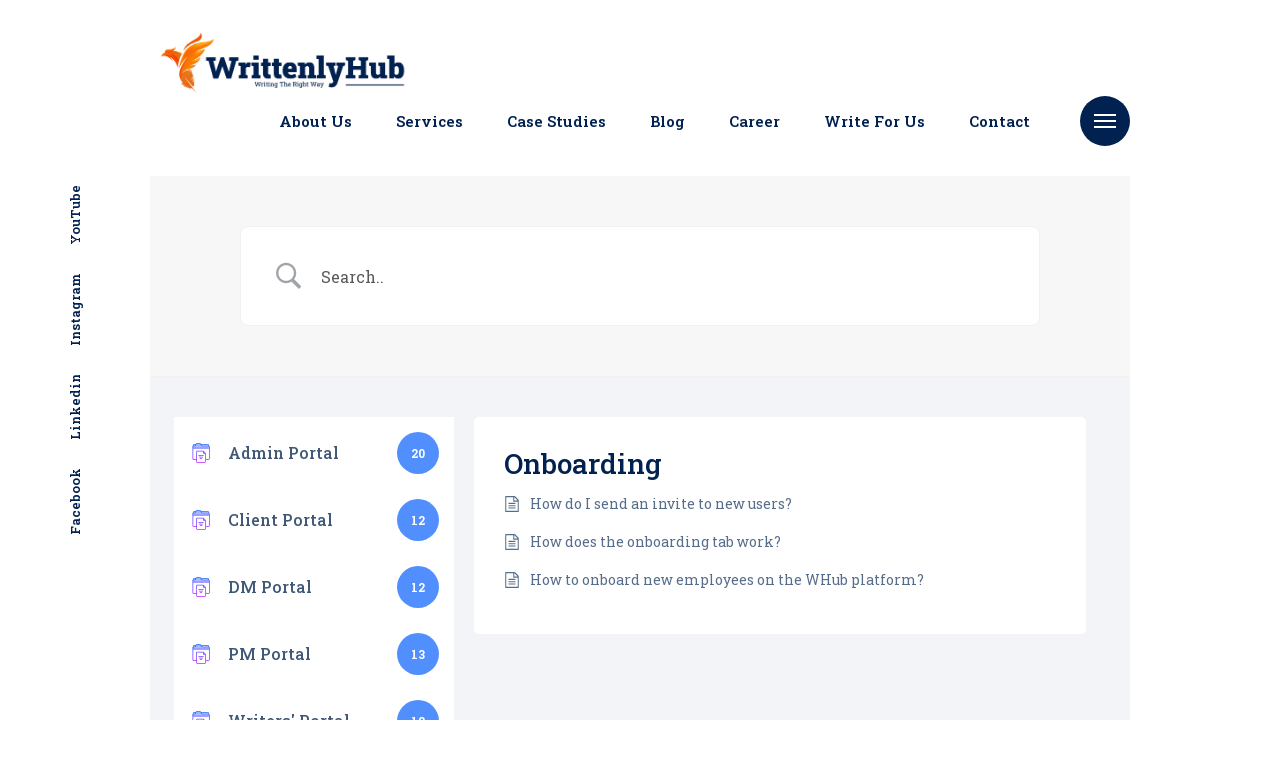

--- FILE ---
content_type: text/html; charset=UTF-8
request_url: https://www.writtenlyhub.com/faqs-tag/onboarding/
body_size: 52528
content:
<!doctype html>
<html lang="en" >
<head>
    <meta charset="UTF-8" />
    <meta name="viewport" content="width=device-width, initial-scale=1" />
    <meta name='robots' content='noindex, follow' />
	<style>img:is([sizes="auto" i], [sizes^="auto," i]) { contain-intrinsic-size: 3000px 1500px }</style>
	
	<!-- This site is optimized with the Yoast SEO plugin v21.6 - https://yoast.com/wordpress/plugins/seo/ -->
	<title>Onboarding - WrittenlyHub</title><link rel="preload" as="style" href="https://fonts.googleapis.com/css2?family=Roboto+Slab:wght@100;200;300;400;500;600;700;800;900&#038;display=swap" /><link rel="stylesheet" href="https://fonts.googleapis.com/css2?family=Roboto+Slab:wght@100;200;300;400;500;600;700;800;900&#038;display=swap" media="print" onload="this.media='all'" /><noscript><link rel="stylesheet" href="https://fonts.googleapis.com/css2?family=Roboto+Slab:wght@100;200;300;400;500;600;700;800;900&#038;display=swap" /></noscript>
	<meta property="og:locale" content="en_US" />
	<meta property="og:type" content="article" />
	<meta property="og:title" content="Onboarding - WrittenlyHub" />
	<meta property="og:url" content="https://www.writtenlyhub.com/faqs-tag/onboarding/" />
	<meta property="og:site_name" content="WrittenlyHub" />
	<meta name="twitter:card" content="summary_large_image" />
	<script type="application/ld+json" class="yoast-schema-graph">{"@context":"https://schema.org","@graph":[{"@type":"CollectionPage","@id":"https://www.writtenlyhub.com/faqs-tag/onboarding/","url":"https://www.writtenlyhub.com/faqs-tag/onboarding/","name":"Onboarding - WrittenlyHub","isPartOf":{"@id":"https://www.writtenlyhub.com/#website"},"breadcrumb":{"@id":"https://www.writtenlyhub.com/faqs-tag/onboarding/#breadcrumb"},"inLanguage":"en"},{"@type":"BreadcrumbList","@id":"https://www.writtenlyhub.com/faqs-tag/onboarding/#breadcrumb","itemListElement":[{"@type":"ListItem","position":1,"name":"home","item":"https://www.writtenlyhub.com/"},{"@type":"ListItem","position":2,"name":"Onboarding"}]},{"@type":"WebSite","@id":"https://www.writtenlyhub.com/#website","url":"https://www.writtenlyhub.com/","name":"WrittenlyHub","description":"Creating content with creativity, servicing clients with love, and cultivating teamwork with passion","publisher":{"@id":"https://www.writtenlyhub.com/#organization"},"potentialAction":[{"@type":"SearchAction","target":{"@type":"EntryPoint","urlTemplate":"https://www.writtenlyhub.com/?s={search_term_string}"},"query-input":"required name=search_term_string"}],"inLanguage":"en"},{"@type":"Organization","@id":"https://www.writtenlyhub.com/#organization","name":"WrittenlyHub","url":"https://www.writtenlyhub.com/","logo":{"@type":"ImageObject","inLanguage":"en","@id":"https://www.writtenlyhub.com/#/schema/logo/image/","url":"https://www.writtenlyhub.com/wp-content/uploads/2021/12/favicon-906x1024-1.png","contentUrl":"https://www.writtenlyhub.com/wp-content/uploads/2021/12/favicon-906x1024-1.png","width":906,"height":1024,"caption":"WrittenlyHub"},"image":{"@id":"https://www.writtenlyhub.com/#/schema/logo/image/"}}]}</script>
	<!-- / Yoast SEO plugin. -->


<link rel='dns-prefetch' href='//www.google.com' />
<link href='https://fonts.gstatic.com' crossorigin rel='preconnect' />
<style id='classic-theme-styles-inline-css'>
/*! This file is auto-generated */
.wp-block-button__link{color:#fff;background-color:#32373c;border-radius:9999px;box-shadow:none;text-decoration:none;padding:calc(.667em + 2px) calc(1.333em + 2px);font-size:1.125em}.wp-block-file__button{background:#32373c;color:#fff;text-decoration:none}
</style>
<style id='safe-svg-svg-icon-style-inline-css'>
.safe-svg-cover{text-align:center}.safe-svg-cover .safe-svg-inside{display:inline-block;max-width:100%}.safe-svg-cover svg{height:100%;max-height:100%;max-width:100%;width:100%}

</style>
<style id='global-styles-inline-css'>
:root{--wp--preset--aspect-ratio--square: 1;--wp--preset--aspect-ratio--4-3: 4/3;--wp--preset--aspect-ratio--3-4: 3/4;--wp--preset--aspect-ratio--3-2: 3/2;--wp--preset--aspect-ratio--2-3: 2/3;--wp--preset--aspect-ratio--16-9: 16/9;--wp--preset--aspect-ratio--9-16: 9/16;--wp--preset--color--black: #000000;--wp--preset--color--cyan-bluish-gray: #abb8c3;--wp--preset--color--white: #FFFFFF;--wp--preset--color--pale-pink: #f78da7;--wp--preset--color--vivid-red: #cf2e2e;--wp--preset--color--luminous-vivid-orange: #ff6900;--wp--preset--color--luminous-vivid-amber: #fcb900;--wp--preset--color--light-green-cyan: #7bdcb5;--wp--preset--color--vivid-green-cyan: #00d084;--wp--preset--color--pale-cyan-blue: #8ed1fc;--wp--preset--color--vivid-cyan-blue: #0693e3;--wp--preset--color--vivid-purple: #9b51e0;--wp--preset--color--dark-gray: #28303D;--wp--preset--color--gray: #39414D;--wp--preset--color--green: #D1E4DD;--wp--preset--color--blue: #D1DFE4;--wp--preset--color--purple: #D1D1E4;--wp--preset--color--red: #E4D1D1;--wp--preset--color--orange: #E4DAD1;--wp--preset--color--yellow: #EEEADD;--wp--preset--gradient--vivid-cyan-blue-to-vivid-purple: linear-gradient(135deg,rgba(6,147,227,1) 0%,rgb(155,81,224) 100%);--wp--preset--gradient--light-green-cyan-to-vivid-green-cyan: linear-gradient(135deg,rgb(122,220,180) 0%,rgb(0,208,130) 100%);--wp--preset--gradient--luminous-vivid-amber-to-luminous-vivid-orange: linear-gradient(135deg,rgba(252,185,0,1) 0%,rgba(255,105,0,1) 100%);--wp--preset--gradient--luminous-vivid-orange-to-vivid-red: linear-gradient(135deg,rgba(255,105,0,1) 0%,rgb(207,46,46) 100%);--wp--preset--gradient--very-light-gray-to-cyan-bluish-gray: linear-gradient(135deg,rgb(238,238,238) 0%,rgb(169,184,195) 100%);--wp--preset--gradient--cool-to-warm-spectrum: linear-gradient(135deg,rgb(74,234,220) 0%,rgb(151,120,209) 20%,rgb(207,42,186) 40%,rgb(238,44,130) 60%,rgb(251,105,98) 80%,rgb(254,248,76) 100%);--wp--preset--gradient--blush-light-purple: linear-gradient(135deg,rgb(255,206,236) 0%,rgb(152,150,240) 100%);--wp--preset--gradient--blush-bordeaux: linear-gradient(135deg,rgb(254,205,165) 0%,rgb(254,45,45) 50%,rgb(107,0,62) 100%);--wp--preset--gradient--luminous-dusk: linear-gradient(135deg,rgb(255,203,112) 0%,rgb(199,81,192) 50%,rgb(65,88,208) 100%);--wp--preset--gradient--pale-ocean: linear-gradient(135deg,rgb(255,245,203) 0%,rgb(182,227,212) 50%,rgb(51,167,181) 100%);--wp--preset--gradient--electric-grass: linear-gradient(135deg,rgb(202,248,128) 0%,rgb(113,206,126) 100%);--wp--preset--gradient--midnight: linear-gradient(135deg,rgb(2,3,129) 0%,rgb(40,116,252) 100%);--wp--preset--gradient--purple-to-yellow: linear-gradient(160deg, #D1D1E4 0%, #EEEADD 100%);--wp--preset--gradient--yellow-to-purple: linear-gradient(160deg, #EEEADD 0%, #D1D1E4 100%);--wp--preset--gradient--green-to-yellow: linear-gradient(160deg, #D1E4DD 0%, #EEEADD 100%);--wp--preset--gradient--yellow-to-green: linear-gradient(160deg, #EEEADD 0%, #D1E4DD 100%);--wp--preset--gradient--red-to-yellow: linear-gradient(160deg, #E4D1D1 0%, #EEEADD 100%);--wp--preset--gradient--yellow-to-red: linear-gradient(160deg, #EEEADD 0%, #E4D1D1 100%);--wp--preset--gradient--purple-to-red: linear-gradient(160deg, #D1D1E4 0%, #E4D1D1 100%);--wp--preset--gradient--red-to-purple: linear-gradient(160deg, #E4D1D1 0%, #D1D1E4 100%);--wp--preset--font-size--small: 18px;--wp--preset--font-size--medium: 20px;--wp--preset--font-size--large: 24px;--wp--preset--font-size--x-large: 42px;--wp--preset--font-size--extra-small: 16px;--wp--preset--font-size--normal: 20px;--wp--preset--font-size--extra-large: 40px;--wp--preset--font-size--huge: 96px;--wp--preset--font-size--gigantic: 144px;--wp--preset--spacing--20: 0.44rem;--wp--preset--spacing--30: 0.67rem;--wp--preset--spacing--40: 1rem;--wp--preset--spacing--50: 1.5rem;--wp--preset--spacing--60: 2.25rem;--wp--preset--spacing--70: 3.38rem;--wp--preset--spacing--80: 5.06rem;--wp--preset--shadow--natural: 6px 6px 9px rgba(0, 0, 0, 0.2);--wp--preset--shadow--deep: 12px 12px 50px rgba(0, 0, 0, 0.4);--wp--preset--shadow--sharp: 6px 6px 0px rgba(0, 0, 0, 0.2);--wp--preset--shadow--outlined: 6px 6px 0px -3px rgba(255, 255, 255, 1), 6px 6px rgba(0, 0, 0, 1);--wp--preset--shadow--crisp: 6px 6px 0px rgba(0, 0, 0, 1);}:where(.is-layout-flex){gap: 0.5em;}:where(.is-layout-grid){gap: 0.5em;}body .is-layout-flex{display: flex;}.is-layout-flex{flex-wrap: wrap;align-items: center;}.is-layout-flex > :is(*, div){margin: 0;}body .is-layout-grid{display: grid;}.is-layout-grid > :is(*, div){margin: 0;}:where(.wp-block-columns.is-layout-flex){gap: 2em;}:where(.wp-block-columns.is-layout-grid){gap: 2em;}:where(.wp-block-post-template.is-layout-flex){gap: 1.25em;}:where(.wp-block-post-template.is-layout-grid){gap: 1.25em;}.has-black-color{color: var(--wp--preset--color--black) !important;}.has-cyan-bluish-gray-color{color: var(--wp--preset--color--cyan-bluish-gray) !important;}.has-white-color{color: var(--wp--preset--color--white) !important;}.has-pale-pink-color{color: var(--wp--preset--color--pale-pink) !important;}.has-vivid-red-color{color: var(--wp--preset--color--vivid-red) !important;}.has-luminous-vivid-orange-color{color: var(--wp--preset--color--luminous-vivid-orange) !important;}.has-luminous-vivid-amber-color{color: var(--wp--preset--color--luminous-vivid-amber) !important;}.has-light-green-cyan-color{color: var(--wp--preset--color--light-green-cyan) !important;}.has-vivid-green-cyan-color{color: var(--wp--preset--color--vivid-green-cyan) !important;}.has-pale-cyan-blue-color{color: var(--wp--preset--color--pale-cyan-blue) !important;}.has-vivid-cyan-blue-color{color: var(--wp--preset--color--vivid-cyan-blue) !important;}.has-vivid-purple-color{color: var(--wp--preset--color--vivid-purple) !important;}.has-black-background-color{background-color: var(--wp--preset--color--black) !important;}.has-cyan-bluish-gray-background-color{background-color: var(--wp--preset--color--cyan-bluish-gray) !important;}.has-white-background-color{background-color: var(--wp--preset--color--white) !important;}.has-pale-pink-background-color{background-color: var(--wp--preset--color--pale-pink) !important;}.has-vivid-red-background-color{background-color: var(--wp--preset--color--vivid-red) !important;}.has-luminous-vivid-orange-background-color{background-color: var(--wp--preset--color--luminous-vivid-orange) !important;}.has-luminous-vivid-amber-background-color{background-color: var(--wp--preset--color--luminous-vivid-amber) !important;}.has-light-green-cyan-background-color{background-color: var(--wp--preset--color--light-green-cyan) !important;}.has-vivid-green-cyan-background-color{background-color: var(--wp--preset--color--vivid-green-cyan) !important;}.has-pale-cyan-blue-background-color{background-color: var(--wp--preset--color--pale-cyan-blue) !important;}.has-vivid-cyan-blue-background-color{background-color: var(--wp--preset--color--vivid-cyan-blue) !important;}.has-vivid-purple-background-color{background-color: var(--wp--preset--color--vivid-purple) !important;}.has-black-border-color{border-color: var(--wp--preset--color--black) !important;}.has-cyan-bluish-gray-border-color{border-color: var(--wp--preset--color--cyan-bluish-gray) !important;}.has-white-border-color{border-color: var(--wp--preset--color--white) !important;}.has-pale-pink-border-color{border-color: var(--wp--preset--color--pale-pink) !important;}.has-vivid-red-border-color{border-color: var(--wp--preset--color--vivid-red) !important;}.has-luminous-vivid-orange-border-color{border-color: var(--wp--preset--color--luminous-vivid-orange) !important;}.has-luminous-vivid-amber-border-color{border-color: var(--wp--preset--color--luminous-vivid-amber) !important;}.has-light-green-cyan-border-color{border-color: var(--wp--preset--color--light-green-cyan) !important;}.has-vivid-green-cyan-border-color{border-color: var(--wp--preset--color--vivid-green-cyan) !important;}.has-pale-cyan-blue-border-color{border-color: var(--wp--preset--color--pale-cyan-blue) !important;}.has-vivid-cyan-blue-border-color{border-color: var(--wp--preset--color--vivid-cyan-blue) !important;}.has-vivid-purple-border-color{border-color: var(--wp--preset--color--vivid-purple) !important;}.has-vivid-cyan-blue-to-vivid-purple-gradient-background{background: var(--wp--preset--gradient--vivid-cyan-blue-to-vivid-purple) !important;}.has-light-green-cyan-to-vivid-green-cyan-gradient-background{background: var(--wp--preset--gradient--light-green-cyan-to-vivid-green-cyan) !important;}.has-luminous-vivid-amber-to-luminous-vivid-orange-gradient-background{background: var(--wp--preset--gradient--luminous-vivid-amber-to-luminous-vivid-orange) !important;}.has-luminous-vivid-orange-to-vivid-red-gradient-background{background: var(--wp--preset--gradient--luminous-vivid-orange-to-vivid-red) !important;}.has-very-light-gray-to-cyan-bluish-gray-gradient-background{background: var(--wp--preset--gradient--very-light-gray-to-cyan-bluish-gray) !important;}.has-cool-to-warm-spectrum-gradient-background{background: var(--wp--preset--gradient--cool-to-warm-spectrum) !important;}.has-blush-light-purple-gradient-background{background: var(--wp--preset--gradient--blush-light-purple) !important;}.has-blush-bordeaux-gradient-background{background: var(--wp--preset--gradient--blush-bordeaux) !important;}.has-luminous-dusk-gradient-background{background: var(--wp--preset--gradient--luminous-dusk) !important;}.has-pale-ocean-gradient-background{background: var(--wp--preset--gradient--pale-ocean) !important;}.has-electric-grass-gradient-background{background: var(--wp--preset--gradient--electric-grass) !important;}.has-midnight-gradient-background{background: var(--wp--preset--gradient--midnight) !important;}.has-small-font-size{font-size: var(--wp--preset--font-size--small) !important;}.has-medium-font-size{font-size: var(--wp--preset--font-size--medium) !important;}.has-large-font-size{font-size: var(--wp--preset--font-size--large) !important;}.has-x-large-font-size{font-size: var(--wp--preset--font-size--x-large) !important;}
:where(.wp-block-post-template.is-layout-flex){gap: 1.25em;}:where(.wp-block-post-template.is-layout-grid){gap: 1.25em;}
:where(.wp-block-columns.is-layout-flex){gap: 2em;}:where(.wp-block-columns.is-layout-grid){gap: 2em;}
:root :where(.wp-block-pullquote){font-size: 1.5em;line-height: 1.6;}
</style>
<link data-minify="1" rel='stylesheet' id='wpa-css-css' href='https://www.writtenlyhub.com/wp-content/cache/min/1/wp-content/plugins/honeypot/includes/css/wpa.css?ver=1765370556' media='all' />
<link rel='stylesheet' id='twenty-twenty-one-print-style-css' href='https://www.writtenlyhub.com/wp-content/themes/twentytwentyone/assets/css/print.css?ver=1.4' media='print' />
<script src="https://www.writtenlyhub.com/wp-includes/js/jquery/jquery.min.js?ver=3.7.1" id="jquery-core-js" defer></script>
<script src="https://www.writtenlyhub.com/wp-includes/js/jquery/jquery-migrate.min.js?ver=3.4.1" id="jquery-migrate-js" defer></script>
	<style>
		.betterdocs-wraper.betterdocs-main-wraper {
						background-color: #ffffff;		
																				}
		.betterdocs-archive-wrap.betterdocs-archive-main {
			padding-top: 50px;
			padding-bottom: 50px;
			padding-left: 0px;
			padding-right: 0px;
		}
		.betterdocs-archive-wrap.betterdocs-archive-main {
			width: 100%;
			max-width: 1600px;
		}
		.betterdocs-categories-wrap.single-kb.layout-masonry .docs-single-cat-wrap {
			margin-bottom: 15px;
		}
		.betterdocs-categories-wrap.single-kb.layout-flex .docs-single-cat-wrap {
			margin: 15px; 
		}
		.betterdocs-categories-wrap.single-kb .docs-single-cat-wrap .docs-cat-title-wrap { 
			padding-top: 20px; 
		}

		.betterdocs-categories-wrap.single-kb .docs-single-cat-wrap .docs-cat-title-wrap, 
		.betterdocs-archive-main .docs-item-container { 
			padding-right: 20px;
			padding-left: 20px;  
		}
		.betterdocs-archive-main .docs-item-container { 
			padding-bottom: 20px; 
		}
		.betterdocs-categories-wrap.betterdocs-category-box.layout-2.single-kb .docs-single-cat-wrap,
		.betterdocs-categories-wrap.single-kb .docs-single-cat-wrap.docs-cat-list-2-box {
			padding-top: 20px; 
			padding-right: 20px;
			padding-left: 20px; 
			padding-bottom: 20px; 
		}
        		.betterdocs-categories-wrap.betterdocs-category-box .docs-single-cat-wrap p{
						color: #566e8b;
					}
		.betterdocs-categories-wrap.single-kb .docs-single-cat-wrap,
		.betterdocs-categories-wrap.single-kb .docs-single-cat-wrap .docs-cat-title-wrap {
						border-top-left-radius: 5px;
									border-top-right-radius: 5px;
					}
		.betterdocs-categories-wrap.single-kb .docs-single-cat-wrap,
		.betterdocs-categories-wrap.single-kb .docs-single-cat-wrap .docs-item-container {
						border-bottom-right-radius: 5px;
									border-bottom-left-radius: 5px;
					}
		.betterdocs-category-list .betterdocs-categories-wrap .docs-single-cat-wrap,
		.betterdocs-category-box.white-bg .docs-single-cat-wrap,
		.betterdocs-categories-wrap.white-bg .docs-single-cat-wrap {
						background-color: #fff;
					}
		.betterdocs-category-box.single-kb.ash-bg .docs-single-cat-wrap {
						background-color: #f8f8fc;
					}
		.betterdocs-category-box.single-kb .docs-single-cat-wrap:hover,
		.betterdocs-categories-wrap.single-kb.white-bg .docs-single-cat-wrap.docs-cat-list-2-box:hover {
						background-color: #fff;
					}
		.betterdocs-category-box.single-kb .docs-single-cat-wrap img {
						margin-bottom: 20px;
					}
		.betterdocs-category-box.single-kb .docs-single-cat-wrap .docs-cat-title,
		.pro-layout-4.single-kb .docs-cat-list-2-box-content .docs-cat-title {
						margin-bottom: 15px;
					}
		.betterdocs-category-box.single-kb .docs-single-cat-wrap p {
						margin-bottom: 15px;
					}
		.betterdocs-category-box.single-kb .docs-single-cat-wrap span {
					}
		.docs-cat-title img {
			height: 32px; 
		}
		.betterdocs-category-box.single-kb .docs-single-cat-wrap img { 
			height: 80px; 
		}
		.single-kb .docs-cat-title-inner .docs-cat-heading,
		.betterdocs-category-box.single-kb .docs-single-cat-wrap .docs-cat-title,
		.single-kb .docs-cat-list-2-box .docs-cat-title,
		.single-kb .docs-cat-list-2-items .docs-cat-title{
			font-size: 20px;
		}
        .single-kb .docs-cat-title-inner .docs-cat-heading {
			color: #528ffe; 
		}
		.betterdocs-category-box.single-kb .docs-single-cat-wrap .docs-cat-title,
		.single-kb .docs-cat-list-2 .docs-cat-title, 
		.betterdocs-category-grid-layout-6 .betterdocs-term-info .betterdocs-term-title {
			color: #333333;
		}
				.docs-cat-title-wrap .docs-cat-title-inner {
			border-color: #528ffe; 
			padding-bottom: 20px;
		}
		.docs-cat-title-inner .docs-item-count span {
			color: #ffffff; 
			font-size: 15px;
		}
		.betterdocs-category-box.single-kb .docs-single-cat-wrap span,
		.single-kb .docs-cat-list-2-box .title-count span {
			color: #707070; 
			font-size: 15px;
		}
		.betterdocs-categories-wrap.single-kb .docs-cat-title-wrap .docs-item-count span {
			font-size: 15px;
			color: #ffffff; 
		}

		.betterdocs-categories-wrap .docs-item-count {
			background-color: #528ffe; 
		}

		.betterdocs-categories-wrap.single-kb .docs-cat-title-inner span {
			background-color: rgba(82,143,254,0.44);
			border-color: #ffffff;
			border-style: none;
			width: 30px; 
			height: 30px;
			border-top-width: 0px;
			border-right-width: 0px;
			border-bottom-width: 0px;
			border-left-width: 0px;
		}
		.betterdocs-categories-wrap.single-kb .docs-item-container ul {
			background-color: rgba(255,255,255,0);
			padding-top: 0px;
			padding-bottom: 0px;
			padding-right: 0px;
			padding-left: 0px;
		}
		.betterdocs-categories-wrap.single-kb .docs-item-container {
			background-color: #ffffff;
		}
		.betterdocs-categories-wrap.single-kb .docs-item-container li,
		.betterdocs-categories-wrap.single-kb .docs-item-container .docs-sub-cat-title,
        .betterdocs-popular-list.single-kb ul li {
			margin-top: 10px;
			margin-right: 10px;
			margin-left: 10px;
		}
        .betterdocs-categories-wrap.single-kb .docs-item-container li,
        .betterdocs-popular-list.single-kb ul li {
            margin-bottom: 10px;
			padding-top: 0px;
			padding-right: 0px;
			padding-bottom: 0px;
			padding-left: 0px;
        }
		.betterdocs-categories-wrap.single-kb .docs-item-container li svg {
			fill: #566e8b;
			font-size: 15px;
            min-width: 15px;
		}
        .betterdocs-popular-list.single-kb ul li svg {
			font-size: 15px;
            min-width: 15px;
		}
        .betterdocs-popular-list.single-kb ul li svg path {
			fill: #566e8b;
		}
		.betterdocs-categories-wrap.single-kb li a,
        .betterdocs-popular-list.single-kb ul li a {
			color: #566e8b;
			font-size: 15px;
		}
				.betterdocs-categories-wrap.single-kb .docs-item-container .docs-sub-cat li a {
			color: #566e8b;
		}
						.betterdocs-categories-wrap.single-kb .docs-item-container .docs-sub-cat li a:hover {
			color: #566e8b;
		}
						.betterdocs-categories-wrap.single-kb .docs-item-container .docs-sub-cat li svg {
			fill: #566e8b;
		}
				.betterdocs-categories-wrap.single-kb li a:hover,
        .betterdocs-popular-list.single-kb ul li a:hover {
			color: #566e8b;
		}
		.betterdocs-categories-wrap.single-kb .docs-item-container .docs-sub-cat-title svg {
			fill: #566e8b;
			font-size: 15px;
		}
		.betterdocs-categories-wrap.single-kb .docs-sub-cat-title a {
			color: #566e8b;
			font-size: 17px;
		}
		.betterdocs-categories-wrap.single-kb .docs-sub-cat-title a:hover {
			color: #566e8b;
		}
		.betterdocs-categories-wrap.single-kb .docs-item-container .docs-cat-link-btn, .betterdocs-categories-wrap.single-kb .docs-item-container .docs-cat-link-btn:visited {
			background-color: #ffffff;
			font-size: 16px;
			color: #528ffe;
			border-color: #528ffe;
			border-top-left-radius: 50px;
			border-top-right-radius: 50px;
			border-bottom-right-radius: 50px;
			border-bottom-left-radius: 50px;
			padding-top: 10px;
			padding-right: 20px;
			padding-bottom: 10px;
			padding-left: 20px;
			border-width: 1px;
		}

		.betterdocs-categories-wrap.single-kb .docs-item-container .docs-cat-link-btn, .betterdocs-categories-wrap.multiple-kb .tabs-content .betterdocs-tab-content .betterdocs-tab-categories .docs-single-cat-wrap .docs-item-container .docs-cat-link-btn{
			border-width: 1px;
		}
		.betterdocs-categories-wrap.single-kb .docs-item-container .docs-cat-link-btn:hover {
			background-color: #528ffe;
			color: #fff;
			border-color: #528ffe;
		}
		.betterdocs-categories-wrap.single-kb .docs-single-cat-wrap .docs-item-container .docs-cat-link-btn {
			margin-top: 10px;
			margin-bottom: 10px;
			margin-left: 20px;
			margin-right: 20px;
		}
		.betterdocs-single-bg .betterdocs-content-area, .betterdocs-single-bg .betterdocs-content-full {
			background-color: rgba(255,255,255,0);	
				
														}
		.betterdocs-single-wraper .betterdocs-content-area {
			padding-top: 30px;
			padding-right: 25px;
			padding-bottom: 30px;
			padding-left: 25px;
			max-width: 1400px;
			width:100%;
		}
		.betterdocs-single-wraper .betterdocs-content-area .docs-single-main {
			padding-top: 20px;
			padding-right: 20px;
			padding-bottom: 20px;
			padding-left: 20px;
		}
		.betterdocs-single-layout4 .betterdocs-content-full {
			padding-top: 30px;
			padding-right: 25px;
			padding-bottom: 30px;
			padding-left: 25px;
		}
		.betterdocs-single-layout4 .betterdocs-content-full{
			background-color: rgba(255,255,255,0);	
				
														}
		.betterdocs-single-layout5 .betterdocs-content-full {
			padding-top: 30px;
			padding-right: 25px;
			padding-bottom: 30px;
			padding-left: 25px;
		}
		.betterdocs-single-layout5 .betterdocs-content-full {
			background-color: rgba(255,255,255,0);	
				
														}
		.betterdocs-single-layout2 .docs-content-full-main .doc-single-content-wrapper {
			padding-top: 0px;
			padding-right: 0px;
			padding-bottom: 0px;
			padding-left: 0px;
		}
		.betterdocs-single-layout3 .docs-content-full-main .doc-single-content-wrapper {
			padding-top: 0px;
			padding-right: 0px;
			padding-bottom: 0px;
			padding-left: 0px;
		}
		.docs-single-title .betterdocs-entry-title {
			font-size: 36px;
			color: #3f5876;
		}
		.betterdocs-breadcrumb .betterdocs-breadcrumb-item a {
			font-size: 16px;
			color: #566e8b;
		}
		.betterdocs-breadcrumb .betterdocs-breadcrumb-list .betterdocs-breadcrumb-item a:hover {
			color: #566e8b;
		}
		.betterdocs-breadcrumb .breadcrumb-delimiter {
			color: #566e8b;
		}
		.betterdocs-breadcrumb-item.current span {
			font-size: 16px;
			color: #528fff;
		}
		.betterdocs-toc {
			background-color: #fff;
			padding-top: 20px;
			padding-right: 25px;
			padding-bottom: 20px;
			padding-left: 20px;
			margin-top: 0px;
			margin-right: 0px;
			margin-bottom: 0px;
			margin-left: 0px;
		}
		.betterdocs-entry-content .betterdocs-toc {
			margin-bottom: 20px;
		}
		.sticky-toc-container {
			width: 231px;
		}
		.sticky-toc-container.toc-sticky {
			z-index: 2;
			margin-top: 0px;
		}
		.betterdocs-toc > .toc-title {
			color: #3f5876;
			font-size: 18px;
		}
		.betterdocs-entry-content .betterdocs-toc.collapsible-sm .angle-icon {
			color: #3f5876;
		}
		.betterdocs-toc > .toc-list a {
			color: #566e8b;
			font-size: 14px;
			margin-top: 5px;
			margin-right: 0px;
			margin-bottom: 5px;
			margin-left: 0px;
		}
		.betterdocs-toc > .toc-list li a:before {
			font-size: 12px;
			color: #566e8b;
		}
		.betterdocs-toc > .toc-list li:before {
			padding-top: 5px;
		}
		.betterdocs-toc > .toc-list a:hover {
			color: #528fff;
		}
		.feedback-form-link .feedback-form-icon svg, .feedback-form-link .feedback-form-icon img {
			width: 26px;
		}
		.betterdocs-toc > .toc-list a.active,
        .betterdocs-toc > .toc-list a.active:before {
			color: #528fff;
		}
        .betterdocs-toc > .toc-list a.active:after {
            background-color: #528fff;
        }
		.betterdocs-content {
			color: #4d4d4d;
			font-size: 16px;
		}
		.betterdocs-social-share .betterdocs-social-share-heading h5 {
			color: #566e8b;
		}
		.betterdocs-entry-footer .feedback-form-link {
			color: #566e8b;
			font-size: 15px;
		}
		.betterdocs-entry-footer .feedback-update-form .feedback-form-link:hover {
			color: #566e8b;
		}
        .betterdocs-entry-footer .feedback-form .modal-content .feedback-form-title {
            color: #3f5876;
            font-size: 21px;
        }
		.docs-navigation a {
			color: #dd9933;
			font-size: 16px;
		}
		.docs-navigation a:hover {
			color: #3f5876;
		}
		.docs-navigation a svg{
			fill: #dd9933;
			min-width: 16px;
			width: 16px;
		}
		.betterdocs-entry-footer .update-date{
			color: #566e8b;
			font-size: 14px;
		}
		.betterdocs-credit p{
			color: #201d3a;
			font-size: 14px;
		}
		.betterdocs-credit p a{
			color: #dd9933;
		}
		.betterdocs-sidebar-content.betterdocs-category-sidebar .betterdocs-categories-wrap,
		.betterdocs-category-wraper .betterdocs-full-sidebar-left {
			background-color: #ffffff;
		}
		.betterdocs-single-layout1 .betterdocs-sidebar-content .betterdocs-categories-wrap {
						border-top-left-radius: 5px;
									border-top-right-radius: 5px;
									border-bottom-right-radius: 5px;
									border-bottom-left-radius: 5px;
					}
		.betterdocs-sidebar-content.betterdocs-category-sidebar .docs-single-cat-wrap .docs-cat-title-wrap{
			background-color: #ffffff;
		}
		.betterdocs-sidebar-content.betterdocs-category-sidebar .docs-cat-title img {
			height: 24px;
		}
		.betterdocs-sidebar-content.betterdocs-category-sidebar .docs-cat-title-inner .docs-cat-heading{
			color: #3f5876;
			font-size: 16px;
		}
		.betterdocs-sidebar-content.betterdocs-category-sidebar .docs-cat-title-inner .docs-cat-heading:hover {
			color: #3f5876 !important;
		}
		.betterdocs-sidebar-content.betterdocs-category-sidebar .docs-cat-title-inner .cat-list-arrow-down {
			color: #3f5876;
		}
		.betterdocs-sidebar-content.betterdocs-category-sidebar .docs-single-cat-wrap .active-title .docs-cat-title-inner .docs-cat-heading,
		.betterdocs-sidebar-content.betterdocs-category-sidebar .active-title .docs-cat-title-inner .docs-cat-heading,
		.betterdocs-category-wraper .betterdocs-full-sidebar-left .docs-cat-title-wrap::after {
			color: #3f5876;
		}
		.betterdocs-sidebar-content.betterdocs-category-sidebar .docs-item-count {
			background-color: #528ffe;
		}
		.betterdocs-sidebar-content.betterdocs-category-sidebar .docs-item-count span {
			background-color: rgba(82, 143, 255, 0.2);
			color: #ffffff;
			font-size: 12px;
		}
		.betterdocs-sidebar-content.betterdocs-category-sidebar .betterdocs-categories-wrap .docs-single-cat-wrap {
			margin-top: 5px;
			margin-right: 0px;
			margin-bottom: 5px;
			margin-left: 0px;
		}
		.betterdocs-sidebar-content.betterdocs-category-sidebar .betterdocs-categories-wrap, .betterdocs-full-sidebar-left .betterdocs-categories-wrap {
			padding-top: 0px;
			padding-right: 0px;
			padding-bottom: 0px;
			padding-left: 0px;
		}
		.betterdocs-sidebar-content.betterdocs-category-sidebar .betterdocs-categories-wrap .docs-single-cat-wrap .docs-cat-title-wrap {
			padding-top: 10px;
			padding-right: 15px;
			padding-bottom: 10px;
			padding-left: 15px;
		}
		.betterdocs-single-layout2 .betterdocs-full-sidebar-left .betterdocs-sidebar-content .betterdocs-categories-wrap .docs-cat-title-inner {
						background-color: #ffffff;		
						padding-top: 10px;
			padding-right: 15px;
			padding-bottom: 10px;
			padding-left: 15px;
		}
		.betterdocs-sidebar-content.betterdocs-category-sidebar .docs-item-container{
			background-color: #ffffff;
		}
		.betterdocs-sidebar-content.betterdocs-category-sidebar .docs-single-cat-wrap .docs-cat-title-wrap.active-title{
			background-color: rgba(90, 148, 255, .1);
			border-color: #528fff;
		}

		.betterdocs-sidebar-content.betterdocs-category-sidebar .betterdocs-categories-wrap .docs-item-container li {
			padding-left: 0;
			margin-top: 10px;
			margin-right: 10px;
			margin-bottom: 10px;
			margin-left: 10px;
		}
		.betterdocs-single-layout2 .betterdocs-sidebar-content .betterdocs-categories-wrap .docs-item-container li {
			margin-right: 0 !important;
		}
		.betterdocs-sidebar-content.betterdocs-category-sidebar .betterdocs-categories-wrap li a {
			color: #1e73be;
			font-size: 14px;
		}
		.betterdocs-sidebar-content.betterdocs-category-sidebar .betterdocs-categories-wrap li a:hover {
			color: #dd9933;
		}
		.betterdocs-sidebar-content.betterdocs-category-sidebar .betterdocs-categories-wrap li svg {
			fill: #566e8b;
			font-size: 14px;
		}
        .betterdocs-sidebar-content .betterdocs-categories-wrap li a.active,
        .betterdocs-sidebar-content .betterdocs-categories-wrap li.sub-list a.active {
            color: #528fff;
        }
		.betterdocs-category-wraper.betterdocs-single-wraper{
																				}	
		.betterdocs-category-wraper.betterdocs-single-wraper .docs-listing-main .docs-category-listing{
						background-color: #ffffff;
						margin-top: 0px;
			margin-right: 0px;
			margin-bottom: 0px;
			margin-left: 0px;
			padding-top: 30px;
			padding-right: 30px;
			padding-bottom: 30px;
			padding-left: 30px;
			border-radius: 5px;
		}
		.betterdocs-category-wraper .docs-category-listing .docs-cat-title .docs-cat-heading {
			color: #566e8b;
			font-size: 20px;
			margin-top: 0px;
			margin-right: 0px;
			margin-bottom: 20px;
			margin-left: 0px;
		}
		.betterdocs-category-wraper .docs-category-listing .docs-cat-title p {
			color: #566e8b;
			font-size: 14px;
			margin-top: 0px;
			margin-right: 0px;
			margin-bottom: 20px;
			margin-left: 0px;
		}
		.betterdocs-category-wraper .docs-listing-main .docs-category-listing .docs-list ul li, 
		.betterdocs-category-wraper .docs-listing-main .docs-category-listing .docs-list .docs-sub-cat-title {
			margin-top: 10px;
			margin-right: 0px;
			margin-bottom: 10px;
			margin-left: 0px;
		}
		.betterdocs-category-wraper .docs-listing-main .docs-category-listing .docs-list ul li svg {
			fill: #566e8b;
			font-size: 16px;
            min-width: 16px;
		}
		.betterdocs-category-wraper .docs-listing-main .docs-category-listing .docs-list ul li a {
			color: #566e8b;
			font-size: 14px;
		}
		.betterdocs-category-wraper .docs-listing-main .docs-category-listing .docs-list ul li a:hover {
			color: #528ffe;
		}
				.betterdocs-category-wraper .docs-listing-main .docs-category-listing .docs-list .docs-sub-cat li a {
			color: #566e8b;
		}
						.betterdocs-category-wraper .docs-listing-main .docs-category-listing .docs-list .docs-sub-cat li a:hover {
			color: #566e8b;
		}
						.betterdocs-category-wraper .docs-listing-main .docs-category-listing .docs-list .docs-sub-cat li svg {
			fill: #566e8b;
		}
				.betterdocs-category-wraper .docs-listing-main .docs-category-listing .docs-list .docs-sub-cat-title svg {
			fill: #566e8b;
			font-size: 15px;
		}
		.betterdocs-category-wraper .docs-listing-main .docs-category-listing .docs-list .docs-sub-cat-title a {
			color: #566e8b;
			font-size: 17px;
		}
		.betterdocs-category-wraper .docs-listing-main .docs-category-listing .docs-list .docs-sub-cat-title a:hover {
			color: #566e8b;
		}

		.betterdocs-search-form-wrap{
						background-color: #f7f7f7;
																		padding-top: 50px;
			padding-right: 20px;
			padding-bottom: 50px;
			padding-left: 20px;
			margin-top:0px;
			margin-right:0px;
			margin-bottom:0px;
			margin-left:0px;
					}
		.betterdocs-search-heading h2.heading, .betterdocs-search-heading h1.heading, .betterdocs-search-heading h3.heading, .betterdocs-search-heading h4.heading, .betterdocs-search-heading h5.heading, .betterdocs-search-heading h6.heading {
			line-height: 1.2;
			font-size: 40px;
			color: #566e8b;
			margin-top: 0px;
			margin-right: 0px;
			margin-bottom: 20px;
			margin-left: 0px;
		}
		.betterdocs-search-heading h3.subheading, .betterdocs-search-heading h2.subheading, .betterdocs-search-heading h1.subheading, .betterdocs-search-heading h4.subheading, .betterdocs-search-heading h5.subheading, .betterdocs-search-heading h6.subheading {
			line-height: 1.2;
			font-size: 16px;
			color: #566e8b;
			margin-top: 0px;
			margin-right: 0px;
			margin-bottom: 20px;
			margin-left: 0px;
		}
		.betterdocs-searchform {
			background-color: #ffffff;
			border-radius: 8px;
			padding-top: 22px;
			padding-right: 15px;
			padding-bottom: 22px;
			padding-left: 15px;
		}
		.betterdocs-searchform .betterdocs-search-field {
			font-size: 16px;
			color: #595959;
		}	
		.betterdocs-searchform .betterdocs-search-field:focus{
			color: #595959;
		}
		.betterdocs-searchform .betterdocs-search-field::placeholder{
			color: #595959;
		}
		.betterdocs-searchform svg.docs-search-icon {
			fill: #444b54;
			height: 30px;
		}
		.docs-search-close path.close-line {
			fill: #ff697b;	
		}
		.docs-search-close path.close-border {
			fill: #444b54;	
		}
		.docs-search-loader {
			stroke: #444b54;	
		}
		.betterdocs-searchform svg.docs-search-icon:hover {
			fill: #444b54;
		}
		.betterdocs-live-search .docs-search-result {
			width: 100%;
			max-width: 800px;
			background-color: #fff;
			border-color: #f1f1f1;
		}
		.betterdocs-search-result-wrap::before {
			border-color: transparent transparent #fff;
		}
		.betterdocs-live-search .docs-search-result li {
			border-color: #f5f5f5;
		}
		.betterdocs-live-search .docs-search-result li a {
			font-size: 16px;
			padding-top: 10px;
			padding-right: 10px;
			padding-bottom: 10px;
			padding-left: 10px;
		}
		.betterdocs-live-search .docs-search-result li a .betterdocs-search-title {
			color: #444444;
		}

		.betterdocs-live-search .docs-search-result li a .betterdocs-search-category{
			color: #444444;
		}

		.betterdocs-live-search .docs-search-result li:hover {
			background-color: #f5f5f5;
		}
		.betterdocs-live-search .docs-search-result li a span:hover {
			color: #444444;
		}
		.betterdocs-category-box.pro-layout-3 .docs-single-cat-wrap img,
		.docs-cat-list-2-box img {
			margin-right: 20px;
		}
		.betterdocs-wraper.betterdocs-category-list-2 .betterdocs-search-form-wrap {
			padding-bottom: 130px;
		}

		.betterdocs-article-reactions .betterdocs-article-reactions-heading h5 {
			color: #566e8b;
		}
		.betterdocs-article-reaction-links li a {
			background-color: #00b88a;
		}
		.betterdocs-article-reaction-links li a:hover {
			background-color: #fff;
		}
		.betterdocs-article-reaction-links li a svg path {
			fill: #fff;
		}
		.betterdocs-article-reaction-links li a:hover svg path {
			fill: #00b88a;
		}

	</style>
	<!--<script>
		jQuery(document).ready(function() {
			var masonryGrid = jQuery(".betterdocs-categories-wrap.layout-masonry");
			var columnPerGrid = jQuery(".betterdocs-categories-wrap.layout-masonry").attr('data-column');
			var masonryItem = jQuery(".betterdocs-categories-wrap.layout-masonry .docs-single-cat-wrap");
			var doc_page_column_space = ;
			var total_margin = columnPerGrid * doc_page_column_space;
			if (masonryGrid.length) {
				masonryItem.css("width", "calc((100% - "+total_margin+"px) / "+parseInt(columnPerGrid)+")");
				masonryGrid.masonry({
					itemSelector: ".docs-single-cat-wrap",
					percentPosition: true,
					gutter: doc_page_column_space
				});
			}
		});
	</script>-->
    <!-- HFCM by 99 Robots - Snippet # 4: Google Analytics -->
<!-- Google tag (gtag.js) -->
<script async src="https://www.googletagmanager.com/gtag/js?id=G-E530GJB9F7"></script>
<script>
  window.dataLayer = window.dataLayer || [];
  function gtag(){dataLayer.push(arguments);}
  gtag('js', new Date());

  gtag('config', 'G-E530GJB9F7');
</script>
<!-- /end HFCM by 99 Robots -->
<link rel="icon" href="https://www.writtenlyhub.com/wp-content/uploads/2021/12/cropped-favicon-906x1024-1-32x32.png" sizes="32x32" />
<link rel="icon" href="https://www.writtenlyhub.com/wp-content/uploads/2021/12/cropped-favicon-906x1024-1-192x192.png" sizes="192x192" />
<link rel="apple-touch-icon" href="https://www.writtenlyhub.com/wp-content/uploads/2021/12/cropped-favicon-906x1024-1-180x180.png" />
<meta name="msapplication-TileImage" content="https://www.writtenlyhub.com/wp-content/uploads/2021/12/cropped-favicon-906x1024-1-270x270.png" />
		<style id="wp-custom-css">
			
.posted-by .byline{
	display: block !important;
}

@media only screen and (max-width: 600px) {
  .zcwf_col_fld {
    text-align:center;
  }

	.post.type-post.status-publish .entry-content p{
		padding:0 0px !important;
	}
	
			.post.type-post.status-publish .entry-content h2{
		padding:10x 10px 20px!important;
	}
			.post.type-post.status-publish .entry-content h3{
		padding:10px 20px !important;
	}
	
}


#main article.post.type-post.status-publish {
	width: 800px ;
  margin: auto;
}
.anr_captcha_field{
	margin-bottom:20px;
}

.posted-by{
margin-top: 1.5rem !important;
}

div.site-content main article.post a:link {
    text-decoration: underline;
	  target: "_blank";
}
/* .entry-footer{
	padding-top: 80px;
}  */

div.post-taxonomies .tags-links{
    line-break: auto;
}

.post.type-post.status-publish p{
	padding: 8px 8px 20px 8px;
}

.post.type-post.status-publish img {
    width:auto !important;
    display: block;
}


.post.type-post.status-publish #ez-toc-container {
	 width:  75% !important;
	margin-top: 40px !important;
	margin-bottom: 10px; !important;
}

.post.type-post h2{
	padding: 20px 0 20px;
	color: #012150!important;
}

.post.type-post h1{
	padding-top: 20px;
	padding-bottom: 20px;
	color: #012150!important;
}

.post.type-post li{
	padding-bottom: 20px; 
}

.post.type-post h3{
	padding-bottom: 20px;
	padding-top: 20px;
	color: #012150!important;
}

.post.type-post h4{
	padding-bottom: 25px;
	padding-top: 25px;
	color: #012150!important;
}

@media screen and (max-width: 540px) {
.post.type-post.status-publish * {
	width: 360px !important;
	max-width: 360px !important;
  margin: auto !important;
}
}
@media screen and (max-width: 540px) {
.post.type-post.status-publish li {
	width: 340px !important;
	max-width: 340px !important;
  margin: auto !important;
}
}
@media screen and (max-width: 540px) {
.post.type-post.status-publish p {
font-size: 18px;
}
}

/*BlockQuote styling*/

.blq-style{
	position: relative;
  margin: 80px auto;
  width: 400px;
  font-size: 48px;
  line-height: 56px;
  padding-left: 40px;
  border-left: 2px solid #fff;
}

.blq-style span{
	display: block;
  text-align: left;
  font-size: 24px;
  line-height: 40px;
  margin-top: 10px;
  text-transform: uppercase;
}
/* CallOut Button*/
.callout {
  position: static;
  margin-left: 30px;
  max-width: 300px;
}

.callout-header {
  padding: 25px 15px;
  background: #555;
  font-size: 30px;
}

.callout-container {
  padding: 15px;
  background-color: #ccc;
	width:auto;
	max-width:auto;
	margin:auto;
display:block;
	color:#06214E;
}

/* CTA Banner*/
.CTA-br{
  padding: 15px;
  background-color: #f75700;
	width:auto;
	max-width:auto;
	margin:auto;
display:block;
	color:#fff;
	border-radius: 25px;
}

.CTA-text{
	color:#012150 !important;
	position:relative;
	right:85px;
	bottom:50px;
	width:550px !important
}

.CTA-btn {
  align-items: center;
	text-align: center;
  border: 0;
	background-color:#012150;
  border-radius: 10px;
	width: 180px !important;
  box-sizing: border-box;
  color: #fff;
  cursor: pointer;
  display: flex;
  flex-direction: column;
  font-family: "Codec cold",sans-serif;
  font-size: 16px;
  font-weight: 700;
  height: 54px;
  justify-content: center;
  letter-spacing: .4px;
  line-height: 1;
  max-width: 100%;
  padding-left: 20px;
  padding-right: 20px;
  padding-top: 3px;
  user-select: none;
  -webkit-user-select: none;
  touch-action: manipulation;
	position: relative;
	right: 270px;
	bottom:50px;
}

.CTA-btn:active {
  outline: 0;
}

.CTA-btn:hover {
  outline: 0;
}

.CTA-btn span {
  transition: all 200ms;
}

.CTA-btn:hover span {
  transform: scale(.9);
  opacity: .75;
}

@media screen and (max-width: 991px) {
  .CTA-btn {
    font-size: 15px;
    height: 50px;
  }

  .CTA-btn span {
    line-height: 50px;
  }
}

.CTA-btn a{
	text-decoration:none !important;
}

/* TOC */

.tocSideBar{
	position: absolute !important;
	width: 30% !important;
}
		

 body, html { overflow-x:hidden; }

/* FAQS*/
.docs-navigation a {
    color: #dd9933 !important;
}

.betterdocs-tags a {
    color: #dd9933 !important;
}

/* .wow{
	visibility: visible !important;
} */

/* Elementor */
.elementor p{
	color:white !important;
}

.post-thumbnail-inner img{
  width:100%;
	height:47.13%;
	max-width:800px;
}

/*table styling */
.table-styling th, td {
  border: 1px solid #f75700;
}


/* .light-bg a {
	color: #F75700!important;
}  */


/* .light-bg a:hover {
	color: #f75700;
} */

/*  #wpcf7-f10396-p11600-o1{
	box-sizing: border-box;
	border: 2px solid #000000 
	padding: 10px;	
}

#wpcf7-f10396-p11600-o1 .your-name input{
  height: 30px !important;
}

#wpcf7-f10396-p11600-o1 .text-974 input{
	
  height: 30px !important;
}

#wpcf7-f10396-p11600-o1 .tel-506 input{
	
  height: 30px !important;
}

#wpcf7-f10396-p11600-o1 .your-email input{
  height: 30px !important;
}


#wpcf7-f10396-p11600-o1 .your-message textarea{
	height:50px !important;
}



#wpcf7-f10396-p11600-o1 label{
	font-size: 15px;
}

#wpcf7-f10396-p11600-o1 p{
	margin: 0px !important;
} */

#wpforms-11742 {
	width:80%;
}

#wpforms-11742 button[type="submit"] {
  background-color: #f75700;
  color: #fff;
	text-align: center;
	display: block !important;
	margin-top: 10px;
	width: 100%;
}
/* 
#wpforms-11742 {
	border: solid 2px #000;
} */

#wpforms-11742 label{
	color: #012150;
	font-size: 15px;
}

#wpforms-11742 input[type="text"] {
	height: 30px;
} 

#wpforms-11742 input[type="email"] {
	height: 30px;
} 

#wpforms-11742 input[type="tel"] {
	height: 30px;
} 

#wpforms-11742 textarea{
	height: 50px;
} 

#post-11600 .page-title p {
	font-size: 15px;
}

#post-11600 .section-title p {
	font-weight: normal;
	font-size:13px;
} 

.post.type-post h6 {
	line-height: 1.5rem;
}
#wpforms-12761 button[type="submit"] {
  background-color: #f75700;
  color: #fff;
	text-align: center;
	display: block !important;
	margin-top: 10px;
	width: 100%;
	border-radius: 100px;
}
#wpforms-13474 button[type="submit"] {
  background-color: #f75700;
  color: #fff;
	text-align: center;
	display: block !important;
	margin-top: 10px;
	width: 100%;
	border-radius: 100px;
}

 .light-bg article li {
	color: #012150!important;
}
.light-bg article p {
	color: #212427!important;
}
.light-bg article td {
	color: #212427!important;
}

.post.type-post.status-publish a {
	color: #F75700!important;
}

/* blogs page bg color class */
 body.color-undefined {
	background-color: #FAF9F6!important;
	} 

.light-bg .main-menu ul li a{
	color: #012150!important;
}

.posted-by * {
	color:#F75700!important;
}

.post-taxonomies *{
	color: #F75700!important;
}

/* Upload Dark Logo for Light Blog BG */
.header.light-bg .logo img{
	content: url('/wp-content/uploads/2024/02/WH-Logo-Dark.png');
}

/* Remove Author Bio Image */
.author-bio.show-avatars img{
	display: none!important;
}

.footer.dark-bg .logo img{
	content: url('/wp-content/themes/twentytwentyone/assets/home/logo-white(1).svg');
}

.preloader {
	display: none;
}

/* Remove Comments from Blogs */
#comments.comments-area {
	display: none;
}

/* Remove Author Pub Date from Blogs */
.post.type-post.status-publish .entry-content h6 {
	display: none;
}

.post-thumbnail .post-thumbnail-inner img{
	max-width: 800px!important;
}

/* Category Page Title Remove */
.site-main .page-header.alignwide{
	display: none;
}

img {
	border-radius: 12px!important;
}

figcaption {
	text-align: center;
}


.post-image img{
    object-fit: fill !important; /* Change 'fill' to whatever you need */
}

.page-header .video-bg video{
	border-radius: 20px;
}

.custom-btn a {
	border-radius: 30px;
}

.color-undefined .left-side ul li a{
	color: #012150!important;
}
.color-light .left-side ul li a{
	color: #012150!important;
}

.entry-content{
	border-radius: 12px;
}

.hamburger-menu .burger svg{
	border-radius: 30px;
}

#wpcf7-f207-o1.wpcf7 .wpcf7-submit button[type="submit"]{
	border-radius: 12px;
}

/* Styling Contact Us Form */
#wpforms-12761 .wpforms-field-container input[type], #wpforms-12761 .wpforms-field-container textarea{
	border-radius: 12px;
}
/* Styling Career Form */
#wpforms-8397 button[type="submit"] strong{
	border-radius: 100px!important;
}
#wpforms-8397 button[type="submit"]{
	border-radius: 100px;
}

/* Styling Newsletter Form */
button.oranage[type="submit"]{
border-radius: 100px;
}
button.oranage[type="submit"] strong{
	border-radius: 100px;
}



/* Styles for FAQ Section */
.faq-section .faq{
	border-radius: 12px!important;
}
.faq-section .faq .card .card-header .faq-title{
	padding-top: 10px!important;
	padding-bottom: 10px!important;
}
/* .faq-section .faq .card .card-header:hover .faq-title{
	background-color: #ffffff!important;
} */
/* .faq-section .faq .card .card-header .faq-title:hover{
	color: #f75700!important;
} */
.faq-section .faq .card .card-header p{
	margin-bottom: 0;
}
.faq-section .faq .card .card-header .faq-title[aria-expanded="true"]::after{
	content: url(/wp-content/uploads/2024/07/chevron-up-solid.svg)!important;
}
.faq-section .faq .card .card-header .faq-title[aria-expanded="false"]::after{
	content: url(/wp-content/uploads/2024/07/chevron-down-solid.svg)!important;
}
/* 
Fixedd Blog Page Layout Error */
@media screen and (max-width: 540px) {
	#main article.post.type-post.status-publish {
		width: auto; 
	}
}

/* Testimonial CSS Styles */
.testimonial-section .client-testimonial .item p, .testimonial-section .client-testimonial .item h5{
	color: #FFFFFF!important;
}
.testimonial-section .section-title h2, {
	color: #FFFFFF!important;
}
 .testimonial-section .section-title h2 {
  color: #FFFFFF!important; }
.testimonial-section .client-testimonial .owl-dots .owl-dot span {
  background-color: #FFFFFF!important; }
.testimonial-section .client-testimonial .owl-dots .owl-dot.active span {
  background-color: #f75700!important; }
.testimonial-section .client-testimonial button.owl-dot{
	background-color:#012150!important;
}

.work-with-us a, .color-dark .work-with-us a {
	color: #FFF!important;
}

/* career page jobs section */
.jobs-section .faq{
	background: #012150!important;
}

/* Removing Row Negative Margin from Mobile Devices */
@media only screen and (max-width: 767px),only screen and (max-device-width:767px){.blog-section .row{
	margin-left: 0px!important;
	margin-right: 0px!important;
	}}

/* About Section on Homepage Subtitle */
@media only screen and (max-width: 991px), only screen and (max-device-width: 991px){
	.about-intro .section-title p{
	font-size: 18px!important;
	}}

/* Contact Page BG color */
.wh-team-contact {
	background-color: #012b69;
}

/* Padding Bottom to Single Blog to avoid color change immediately */
#main article.post.type-post.status-publish{
	padding-bottom: 400px!important;
}

/* Logos Section HOver Opacity */
.logos-section ul li:hover .fig {
  opacity: 0.7!important; }
.logos-section ul li .fig {
  opacity: 1!important; }

/* Location LP Single Service Section*/
.single_service p{
	min-height: 156px!important;
}
.partner-logo .owl-item img{
	width: 110px!important;
}
@media only screen and (max-width:576px){
.article_area .arti_single .arti_img img {
	width: 100%!important;
	margin-bottom: 20px!important;
	position: relative;
	float: none;
	margin-right: 0px;
	}}
.article_area .arti_single .arti_img a, .article_area .arti_single .arti_img_two a{
	display: none;
}
/* LP Nav CTA for Mobile*/
@media only screen and (max-width:576px){
#navigation .call_to_action {
	display: none;
}
}
#navigation .call_to_action a{
		color:#fff;
}
.partner-logo .section-title h2::after{
	display: none;
}
/* LP Testimonial Orange Border*/
.test_area .test_img {
	background: none;
	padding: 0;
}
/* LP Testimonial Client Profile Image*/
.test_area .rev_pic {
	display: none;
}
/* Remove text stroke from LP border*/
.about_me_content h1 span{
	-webkit-text-stroke: unset!important;
}
/* Price Calculator*/
.calculator-form .form-group input::placeholder {
	color: #fff!important;
}
/* Calculator Bullets*/
.benefits-list li span{
	background: #012150;
  display: inline-block;
	width: 30px;
	border-radius: 100px;
	font-size: 13px;
	height: 30px;
	line-height: 30px;
	text-align: center;
}
/* LP button a color*/
.home_one{
	color: #FFF!important;
}
.home_btn:hover .home_one{
	color:#232434!important;
}

/* Sarim content form */
/* === WPForms (Form ID 18282) — Cleaned styles === */

/* Container and base */
#wpforms-18282,
#wpforms-form-18282 {
  max-width: 700px;
  margin: 0 auto;
  font-family: Inter, system-ui, -apple-system, Segoe UI, Roboto, Arial, sans-serif;
  color: #022150;
	padding: 10px;
}

#wpforms-form-18282 .wpforms-field {
  margin-bottom: 16px;
}

/* Labels */
#wpforms-form-18282 .wpforms-field-label {
  font-weight: 600;
  color: #022150;
  margin-bottom: 6px;
  display: inline-block;
}

/* Inputs */
#wpforms-form-18282 input[type="text"],
#wpforms-form-18282 input[type="email"],
#wpforms-form-18282 input[type="tel"],
#wpforms-form-18282 textarea,
#wpforms-form-18282 select {
  width: 90%;
  border: 1px solid #E5E7EB; /* gray-200 */
  border-radius: 10px;
  padding: 12px 14px;
  font-size: 16px;
  color: #022150;
  background: #fff;
  transition: box-shadow .2s, border-color .2s;
  box-shadow: 0 1px 1px rgba(2, 33, 80, 0.03);
}

#wpforms-form-18282 input[type="tel"] {
	padding-left: 50px;
}

/* Focus */
#wpforms-form-18282 input[type="text"]:focus,
#wpforms-form-18282 input[type="email"]:focus,
#wpforms-form-18282 input[type="tel"]:focus,
#wpforms-form-18282 textarea:focus,
#wpforms-form-18282 select:focus {
  border-color: #FB923C; /* orange-400 */
  box-shadow: 0 0 0 4px rgba(251, 146, 60, .15);
  outline: none;
}

/* Placeholder */
#wpforms-form-18282 ::placeholder {
  color: #6B7280; /* gray-500 */
}

/* Errors */
#wpforms-form-18282 .wpforms-error,
#wpforms-form-18282 .wpforms-error-message {
  color: #DC2626; /* red-600 */
  font-size: 14px;
  margin-top: 6px;
}

/* Confirmation */
#wpforms-form-18282 .wpforms-confirmation-container-full {
  background: #ECFDF5; /* green-50 */
  border: 1px solid #A7F3D0; /* green-200 */
  color: #065F46; /* green-800 */
  padding: 12px 14px;
  border-radius: 10px;
  margin-top: 12px;
}

/* Submit button — target multiple possible elements to be safe */
#wpforms-form-18282 .wpforms-submit,
#wpforms-18282 .wpforms-submit,
#wpforms-18282 .wpforms-submit-container button[type="submit"],
#wpforms-form-18282 .wpforms-submit-container button[type="submit"],
#wpforms-submit-18282,
.wh-btn {
  background: #F97316 !important; /* orange-500 */
  color: #fff !important;
  border: none;
  border-radius: 9999px;
  padding: 12px 20px;
  font-weight: 600;
  cursor: pointer;
  transition: background .2s, transform .05s;
	    margin-top: 85px;
}

#wpforms-form-18282 .wpforms-submit:hover,
#wpforms-18282 .wpforms-submit:hover,
#wpforms-18282 .wpforms-submit-container button[type="submit"]:hover,
#wpforms-form-18282 .wpforms-submit-container button[type="submit"]:hover,
#wpforms-submit-18282:hover,
.wh-btn:hover {
  background: #EA580C !important; /* orange-600 */
}

#wpforms-form-18282 .wpforms-submit:active,
#wpforms-18282 .wpforms-submit:active,
#wpforms-18282 .wpforms-submit-container button[type="submit"]:active,
#wpforms-form-18282 .wpforms-submit-container button[type="submit"]:active,
#wpforms-submit-18282:active,
.wh-btn:active {
  transform: translateY(1px);
}

/* Mobile spacing */
@media (max-width: 480px) {
  #wpforms-form-18282 .wpforms-field { margin-bottom: 14px; }
  #wpforms-form-18282 input,
  #wpforms-form-18282 textarea,
  #wpforms-form-18282 select { font-size: 15px; }
}

/* WPForms submit button styling with right + bottom shadow */
#wpforms-form-18282 .wpforms-submit,
#wpforms-18282 .wpforms-submit,
#wpforms-18282 .wpforms-submit-container button[type="submit"],
#wpforms-submit-18282,
.wh-btn {
  background: #F97316 !important;
  color: #fff !important;
  width: 100% !important;
  border: none !important;
  border-radius: 0.375rem !important; /* rounded-md */
  padding: 14px 20px !important;
  font-weight: 600 !important;
  font-size: 16px !important;
  cursor: pointer;
  position: relative;
  box-shadow: 6px 6px 0 #04265C; /* right + bottom flat shadow */
  transition: background .2s, transform .08s, box-shadow .08s;
}

#wpforms-form-18282 .wpforms-submit:hover,
#wpforms-18282 .wpforms-submit:hover,
#wpforms-18282 .wpforms-submit-container button[type=\"submit\"]:hover,
#wpforms-submit-18282:hover,
.wh-btn:hover {
  background: #EA580C !important;
}

#wpforms-form-18282 .wpforms-submit:active,
#wpforms-18282 .wpforms-submit:active,
#wpforms-18282 .wpforms-submit-container button[type=\"submit\"]:active,
#wpforms-submit-18282:active,
.wh-btn:active {
  transform: translate(2px, 2px);
  box-shadow: 2px 2px 0 #04265C;
}

#wpforms-form-18282 .wpforms-submit:focus-visible,
#wpforms-submit-18282:focus-visible,
.wh-btn:focus-visible {
  outline: 2px solid #04265C;
  outline-offset: 3px;
}

/* === Newsletter (WPForms ID 18499) === */
/* Layout spacing inside form */
#wpforms-form-18499.wpforms-form.wh-newsletter .wpforms-field {
  margin-bottom: 12px;
}

/* Labels (hide if you rely on placeholders) */
/* #wpforms-form-18499 .wpforms-field-label { display: none; } */

/* Inputs */
#wpforms-form-18499 input[type="text"],
#wpforms-form-18499 input[type="email"],
#wpforms-form-18499 input[type="tel"],
#wpforms-form-18499 textarea,
#wpforms-form-18499 select {
  width: 100%;
  border: 1px solid #E5E7EB; /* gray-200 */
  border-radius: 0.375rem; /* rounded-md */
  padding: 10px 14px;
  font-size: 16px;
  color: #022150;
  background: #fff;
  transition: box-shadow .2s, border-color .2s;
  box-shadow: 0 1px 1px rgba(2, 33, 80, 0.03);
}

#wpforms-form-18499 input:focus,
#wpforms-form-18499 textarea:focus,
#wpforms-form-18499 select:focus {
  border-color: #FB923C; /* orange-400 */
  box-shadow: 0 0 0 4px rgba(251,146,60,.15);
  outline: none;
}

#wpforms-form-18499 ::placeholder {
  color: #6B7280; /* gray-500 */
}

/* Submit button via custom class */
#wpforms-form-18499 .wpforms-submit.wh-newsletter-btn,
#wpforms-submit-18499.wh-newsletter-btn {
  background: #F97316 !important; /* orange-500 */
  color: #fff !important;
  border: none !important;
  width: 100% !important;
  border-radius: 0.375rem !important; /* rounded-md */
  padding: 10px 18px !important;
  font-weight: 600 !important;
  font-size: 16px !important;
  cursor: pointer;
  transition: background .2s, transform .08s, box-shadow .08s;
  /* Right + bottom flat shadow in brand navy */
  box-shadow: 4px 4px 0 #04265C;
}

#wpforms-form-18499 .wpforms-submit.wh-newsletter-btn:hover,
#wpforms-submit-18499.wh-newsletter-btn:hover {
  background: #EA580C !important; /* orange-600 */
}

#wpforms-form-18499 .wpforms-submit.wh-newsletter-btn:active,
#wpforms-submit-18499.wh-newsletter-btn:active {
  transform: translate(2px, 2px);
  box-shadow: 2px 2px 0 #04265C;
}

#wpforms-form-18499 .wpforms-submit.wh-newsletter-btn:focus-visible,
#wpforms-submit-18499.wh-newsletter-btn:focus-visible {
  outline: 2px solid #04265C;
  outline-offset: 3px;
}

/* Form-level success and error */
#wpforms-form-18499 .wpforms-error,
#wpforms-form-18499 .wpforms-error-message {
  color: #DC2626; /* red-600 */
  font-size: 14px;
  margin-top: 6px;
}

#wpforms-form-18499 .wpforms-confirmation-container-full {
  background: #ECFDF5; /* green-50 */
  border: 1px solid #A7F3D0; /* green-200 */
  color: #065F46; /* green-800 */
  padding: 12px 14px;
  border-radius: 10px;
  margin-top: 12px;
}

/* Mobile fine-tuning */
@media (max-width: 480px) {
  #wpforms-form-18499 input,
  #wpforms-form-18499 textarea,
  #wpforms-form-18499 select { font-size: 15px; }
}

/* Newsletter form spacing (WPForms ID 18499) */
#wpforms-form-18499.wpforms-form.wh-newsletter .wpforms-field {
  margin-bottom: 14px; /* space between fields */
}

/* If you have a name + email in a row/carousel layout, add a bit of gap */
#wpforms-form-18499 .wpforms-field-row .wpforms-field {
  padding-right: 8px;
}
#wpforms-form-18499 .wpforms-field-row .wpforms-field:last-child {
  padding-right: 0;
}

/* Extra spacing above Submit container */
#wpforms-form-18499 .wpforms-submit-container {
  margin-top: 16px; /* increase this if you want more separation */
}

/* Keep your button look from before (using your custom button class) */
#wpforms-form-18499 .wpforms-submit.wh-newsletter-btn,
#wpforms-submit-18499.wh-newsletter-btn {
  background: #F97316 !important;
  color: #fff !important;
  border: none !important;
  width: 100% !important;
  border-radius: 0.375rem !important; /* rounded-md */
  padding: 10px 18px !important;
  font-weight: 600 !important;
  font-size: 16px !important;
  transition: background .2s, transform .08s, box-shadow .08s;
  box-shadow: 4px 4px 0 #04265C; /* right + bottom shadow as requested earlier */
}
#wpforms-form-18499 .wpforms-submit.wh-newsletter-btn:hover,
#wpforms-submit-18499.wh-newsletter-btn:hover {
  background: #EA580C !important;
}
#wpforms-form-18499 .wpforms-submit.wh-newsletter-btn:active,
#wpforms-submit-18499.wh-newsletter-btn:active {
  transform: translate(2px, 2px);
  box-shadow: 2px 2px 0 #04265C;
}

/* Hide labels (and asterisk) for Newsletter form ID 18499 */
#wpforms-form-18499 .wpforms-field-label,
#wpforms-form-18499 .wpforms-required-label {
  display: none !important;
}

/* Keep comfortable spacing between fields when labels are hidden */
#wpforms-form-18499.wpforms-form.wh-newsletter .wpforms-field {
  margin-bottom: 14px;
}

/* Add more breathing room above the submit button */
#wpforms-form-18499 .wpforms-submit-container {
  margin-top: 16px;
}

/* Optional: ensure placeholders are visible and readable */
#wpforms-form-18499 ::placeholder {
  color: #6B7280; /* gray-500 */
}

/* Newsletter form (WPForms ID 18499) — input spacing */
#wpforms-form-18499.wpforms-form.wh-newsletter .wpforms-field {
  margin-bottom: 16px !important; /* space between fields */
}

/* If your form has a "Name" with two sub-fields, give those a bit of gap too */
#wpforms-form-18499 .wpforms-field-name .wpforms-field-row > div {
  margin-right: 10px;
}
#wpforms-form-18499 .wpforms-field-name .wpforms-field-row > div:last-child {
  margin-right: 0;
}

/* Extra breathing room above the submit button */
#wpforms-form-18499 .wpforms-submit-container {
  margin-top: 18px;
}

/* Newsletter form (ID 18499) — vertical spacing between fields */
#wpforms-form-18499 .wpforms-field {
  margin: 0 0 16px 0 !important; /* consistent vertical gap */
}

/* If your Name field uses columns, give inner columns a small gap */
#wpforms-form-18499 .wpforms-field-row { 
  column-gap: 10px; 
  row-gap: 10px;          /* modern browsers support row-gap on flex too */
}
#wpforms-form-18499 .wpforms-field-row > div {
  margin-right: 10px;
}
#wpforms-form-18499 .wpforms-field-row > div:last-child {
  margin-right: 0;
}

/* Extra breathing room above the submit button */
#wpforms-form-18499 .wpforms-submit-container {
  margin-top: 20px !important;
}

/* Optional: if you’re hiding labels, keep it here so placeholders carry the load */
#wpforms-form-18499 .wpforms-field-label,
#wpforms-form-18499 .wpforms-required-label {
  display: none !important;
}

/* === Newsletter (WPForms ID 18499) — inner padding + narrower column === */

/* Add overall inner padding inside the iframe around the form */
#wpforms-18499 {
  padding: 16px 20px !important;
}

/* Create a centered narrow column for all fields and the submit row */
#wpforms-form-18499 .wpforms-field,
#wpforms-form-18499 .wpforms-submit-container {
  max-width: 520px;        /* adjust 480–560px as you like */
  margin-left: auto !important;
  margin-right: auto !important;
}

/* Maintain full width within the narrowed column */
#wpforms-form-18499 input[type="text"],
#wpforms-form-18499 input[type="email"],
#wpforms-form-18499 input[type="tel"],
#wpforms-form-18499 textarea,
#wpforms-form-18499 select {
  width: 100% !important;
  box-sizing: border-box;
}

/* Comfortable vertical spacing between fields */
#wpforms-form-18499 .wpforms-field {
  margin-bottom: 16px !important;
}

/* Extra breathing room above the submit container */
#wpforms-form-18499 .wpforms-submit-container {
  margin-top: 20px !important;
}

/* Name field columns (if used): small gap between sub-fields */
#wpforms-form-18499 .wpforms-field-row { 
  column-gap: 10px;
  row-gap: 10px;
}
#wpforms-form-18499 .wpforms-field-row > div {
  margin-right: 10px;
}
#wpforms-form-18499 .wpforms-field-row > div:last-child {
  margin-right: 0;
}

/* Mobile: full width and slightly tighter padding */
@media (max-width: 480px) {
  #wpforms-18499 { padding: 12px 14px !important; }
  #wpforms-form-18499 .wpforms-field,
  #wpforms-form-18499 .wpforms-submit-container {
    max-width: 100%;
  }
}		</style>
		
    <meta http-equiv="Content-Type" content="text/html; charset=UTF-8">
    <meta name="viewport" content="width=device-width, initial-scale=1">
    <meta name="format-detection" content="telephone=no">
    <meta name="theme-color" content="#002153">
<!--     <title> Writtenlyhub.com </title> -->
    <meta name="author" content="">
<!--     <meta name="description"
          content=" Writtenlyhub | Professional Content Writing Services in India | Best Article Writing Services in India | Affordable Content Writing Services in India"> -->
    <meta name="keywords" content="">
    <!-- SOCIAL MEDIA META -->
    <!-- FAVICON FILES -->
    <link href="/wp-content/themes/twentytwentyone/assets/home/apple-touch-icon-144-precomposed.png"
          rel="apple-touch-icon" sizes="144x144">
    <link href="/wp-content/themes/twentytwentyone/assets/home/apple-touch-icon-114-precomposed.png"
          rel="apple-touch-icon" sizes="114x114">
    <link href="/wp-content/themes/twentytwentyone/assets/home/apple-touch-icon-72-precomposed.png"
          rel="apple-touch-icon" sizes="72x72">
    <link href="/wp-content/themes/twentytwentyone/assets/home/apple-touch-icon-57-precomposed.png"
          rel="apple-touch-icon">
    <meta name="robots" content="">
    <!-- meta name="robots" content="index,follow" -->
    <!-- This site is optimized with the Yoast SEO plugin v17.3 - https://yoast.com/wordpress/plugins/seo/ -->
   <!-- <meta property="og:locale" content="en_US">
    <meta property="og:type" content="website">
    <meta property="og:title" content="Home - Writtenlyhub">
    <meta property="og:description"
          content="0 + Writers trained 0 + Clients Served 0 M+ Deliverables made 0 + All nighters […]">
    <meta property="og:url" content="https://www.writtenlyhub.com/">
    <meta property="og:site_name" content="Writtenlyhub">
    <meta property="article:modified_time" content="2021-10-19T17:26:57+00:00">
    <meta property="og:image" content="/wp-content/themes/twentytwentyone/assets/home/SEO-Content-writing-home.png">
    <meta name="twitter:card" content="summary_large_image">
    <meta name="twitter:label1" content="Est. reading time">
    <meta name="twitter:data1" content="5 minutes">
    <script type="application/ld+json" class="yoast-schema-graph">{
            "@context": "https://schema.org",
            "@graph": [
                {
                    "@type": "WebSite",
                    "@id": "https://www.writtenlyhub.com/#website",
                    "url": "https://www.writtenlyhub.com/",
                    "name": "Writtenlyhub",
                    "description": "Professional Content Writing Services in India | Best Article Writing Services in India | Affordable Content Writing Services in India",
                    "potentialAction": [
                        {
                            "@type": "SearchAction",
                            "target": {
                                "@type": "EntryPoint",
                                "urlTemplate": "https://www.writtenlyhub.com/?s={search_term_string}"
                            },
                            "query-input": "required name=search_term_string"
                        }
                    ],
                    "inLanguage": "en-US"
                },
                {
                    "@type": "ImageObject",
                    "@id": "https://www.writtenlyhub.com/#primaryimage",
                    "inLanguage": "en-US",
                    "url": "https://www.writtenlyhub.com/wp-content/uploads/2021/10/SEO-Content-writing-home.png",
                    "contentUrl": "https://www.writtenlyhub.com/wp-content/uploads/2021/10/SEO-Content-writing-home.png",
                    "width": 1100,
                    "height": 800
                },
                {
                    "@type": "WebPage",
                    "@id": "https://www.writtenlyhub.com/#webpage",
                    "url": "https://www.writtenlyhub.com/",
                    "name": "Home - Writtenlyhub",
                    "isPartOf": {
                        "@id": "https://www.writtenlyhub.com/#website"
                    },
                    "primaryImageOfPage": {
                        "@id": "https://www.writtenlyhub.com/#primaryimage"
                    },
                    "datePublished": "2021-08-24T06:06:54+00:00",
                    "dateModified": "2021-10-19T17:26:57+00:00",
                    "breadcrumb": {
                        "@id": "https://www.writtenlyhub.com/#breadcrumb"
                    },
                    "inLanguage": "en-US",
                    "potentialAction": [
                        {
                            "@type": "ReadAction",
                            "target": [
                                "https://www.writtenlyhub.com/"
                            ]
                        }
                    ]
                },
                {
                    "@type": "BreadcrumbList",
                    "@id": "https://www.writtenlyhub.com/#breadcrumb",
                    "itemListElement": [
                        {
                            "@type": "ListItem",
                            "position": 1,
                            "name": "Home"
                        }
                    ]
                }
            ]
        }
    </script> -->
   
    <!-- / Yoast SEO plugin. -->

    <link rel="preconnect" href="https://s.w.org/">
    <script src="/wp-content/themes/twentytwentyone/assets/home/wp-emoji-release.min.js.download" type="text/javascript" defer=""></script>
	<link rel="preload" href="/wp-content/themes/twentytwentyone/assets/home/bootstrap.min.css" as="style"        onload="this.onload=null;this.rel='stylesheet'"> <noscript><link rel="stylesheet" href="/wp-content/themes/twentytwentyone/assets/home/bootstrap.min.css"></noscript>
	<link rel="preload" href="/wp-content/themes/twentytwentyone/assets/home/style.min.css" as="style" onload="this.onload=null;this.rel='stylesheet'">
    <link data-minify="1" rel="preload" href="https://www.writtenlyhub.com/wp-content/cache/min/1/wp-content/themes/twentytwentyone/assets/home/styles.css?ver=1765370556" as="style" onload="this.onload=null;this.rel='stylesheet'">
    <link data-minify="1" rel="preload" href="https://www.writtenlyhub.com/wp-content/cache/min/1/wp-content/themes/twentytwentyone/assets/home/style.css?ver=1765370556" as="style" onload="this.onload=null;this.rel='stylesheet'">
    <link rel="preload" href="/wp-content/themes/twentytwentyone/assets/home/animate.min.css" as="style" onload="this.onload=null;this.rel='stylesheet'">
    <link rel="preload" href="/wp-content/themes/twentytwentyone/assets/home/odometer.min.css" as="style" onload="this.onload=null;this.rel='stylesheet'">
    <link rel="preload" href="/wp-content/themes/twentytwentyone/assets/home/fancybox.min.css" as="style" onload="this.onload=null;this.rel='stylesheet'">
    <link rel="preload" href="/wp-content/themes/twentytwentyone/assets/home/swiper.min.css" as="style" onload="this.onload=null;this.rel='stylesheet'">
	<link data-minify="1" rel="preload" href="https://www.writtenlyhub.com/wp-content/cache/min/1/wp-content/themes/twentytwentyone/assets/home/style(1).css?ver=1765370557" as="style" onload="this.onload=null;this.rel='stylesheet'">
	<link rel="preload" href="/wp-content/themes/twentytwentyone/assets/home/owl.carousel.min.css" as="style" onload="this.onload=null;this.rel='stylesheet'">
 <script type="text/javascript" src="/wp-content/themes/twentytwentyone/assets/home/jquery.min.js.download" id="jquery-min-scripts-js"  defer></script>
	 
	<script type="text/javascript" src="/wp-content/themes/twentytwentyone/assets/home/swiper.min.js.download" id="swiper-min-scripts-js"  defer></script>
    <script type="text/javascript" src="/wp-content/themes/twentytwentyone/assets/home/bootstrap.min.js.download" id="bootstrap-min-scripts-js"  defer></script>
    <script type="text/javascript" src="/wp-content/themes/twentytwentyone/assets/home/imagesloaded.pkgd.min.js.download" id="imagesloaded-pkgd.min-scripts-js" defer></script>
    <script type="text/javascript" src="/wp-content/themes/twentytwentyone/assets/home/isotope.min.js.download" id="isotope-min-scripts-js"  defer></script>
  
 <script type="text/javascript" src="/wp-content/themes/twentytwentyone/assets/home/odometer.min.js.download" id="Odometer-min-scripts-js"  defer></script>
    <script type="text/javascript" src="/wp-content/themes/twentytwentyone/assets/home/fancybox.min.js.download" id="fancybox-min-scripts-js" defer></script>
	 <script type="text/javascript" src="/wp-content/themes/twentytwentyone/assets/home/TweenMax.min.js.download" id="TweenMax-min-scripts-js"  defer></script>  
    <script type="text/javascript" src="/wp-content/themes/twentytwentyone/assets/home/wow.min.js.download" id="wow-min-scripts-js"  defer></script>
    <script type="text/javascript" src="/wp-content/themes/twentytwentyone/assets/home/scripts.js.download" id="scripts-js"  defer></script>
    <script type="text/javascript" src="/wp-content/themes/twentytwentyone/assets/home/owl.carousel.js.download" id="owl-carousel-scripts-js"  defer></script>
   <script type="text/javascript" src="/wp-content/themes/twentytwentyone/assets/home/typed.min.js.download" id="typed-min-scripts-js" defer></script> 

  <script type="text/javascript" src="/wp-content/themes/twentytwentyone/assets/home/placeholderTypewriter.js.download" id="placeholderTypewriter-scripts-js"  defer></script> 


    <link rel="https://api.w.org/" href="https://www.writtenlyhub.com/wp-json/">
    <link rel="alternate" type="application/json" href="https://www.writtenlyhub.com/wp-json/wp/v2/pages/6">
    <link rel="EditURI" type="application/rsd+xml" title="RSD" href="https://www.writtenlyhub.com/xmlrpc.php?rsd">
    <link rel="wlwmanifest" type="application/wlwmanifest+xml" href="https://www.writtenlyhub.com/wp-includes/wlwmanifest.xml">
    <meta name="generator" content="WordPress 5.8.1">
    <link rel="shortlink" href="https://www.writtenlyhub.com/">
    <link rel="alternate" type="application/json+oembed" href="https://www.writtenlyhub.com/wp-json/oembed/1.0/embed?url=https%3A%2F%2Fpossiblepixel.com%2Fportfolio%2Fwrittenlyhub%2F">
    <link rel="alternate" type="text/xml+oembed" href="https://www.writtenlyhub.com/wp-json/oembed/1.0/embed?url=https%3A%2F%2Fpossiblepixel.com%2Fportfolio%2Fwrittenlyhub%2F&amp;format=xml">
    <link rel="icon" href="https://www.writtenlyhub.com/wp-content/uploads/2021/08/favicon.png" sizes="32x32">
    <link rel="icon" href="https://www.writtenlyhub.com/wp-content/uploads/2021/08/favicon.png" sizes="192x192">
    <link rel="apple-touch-icon" href="https://www.writtenlyhub.com/wp-content/uploads/2021/08/favicon.png">
    <meta name="msapplication-TileImage" content="https://www.writtenlyhub.com/wp-content/uploads/2021/08/favicon.png">
<link rel="preconnect" href="https://fonts.googleapis.com">
<link rel="preconnect" href="https://fonts.gstatic.com" crossorigin>

	

</head>
<body data-rsssl=1 class="home page-template-default page page-id-6 color-dark">
<div id="page" class="site">
    <a class="skip-link screen-reader-text" href="#content">Skip to content</a>

    
<style>
    * {
        font-family: "Roboto Slab", sans-serif !important;
    }

    .transition-overlay.active {
        right:100%;
        visibility: visible;
    }

    .blog .post .post-content p {
        height: 60px;
        overflow: hidden;
    }

    .page-title-m .text-darkblu {
        color: #012150 !important;
    }

    footer .news-letter-section form .form-group input[type="text"], footer .news-letter-section form .form-group input[type="email"] {
        width: 100%;
    }

   article.page.type-page.status-publish .entry-content {
        background-color: #fff;
    }

    header.header[data-color=dark] .page-title-wrapper h2 span.text-darkblu, header.header[data-color=dark] .page-title-wrapper p {
        color: #012150;
    }

    header.header[data-color=dark] .page-title-wrapper h2 {
        color: #f75700;
    }

    .col-lg-4 figure.post-image.reveal-effect.masker.wow {
        height: 200px;
    }

    figure.post-image.reveal-effect.masker.wow img {
        height: 100% !important;
        width: 100% !important;
/*         object-fit: contain !important; */
    }

    footer.entry-footer.default-max-width .posted-by .posted-on, footer.entry-footer.default-max-width .posted-by .byline, footer.entry-footer.default-max-width .post-taxonomies .cat-links {
        color: #012150;
        margin-right: 4px;
    }

    header.entry-header.alignwide .post-thumbnail img.attachment-post-thumbnail.wp-post-image {
        width: 100% !important;
        max-width: 100% !important;
    }

    nav.navigation.post-navigation[aria-label="Posts"] {
        display: none;
    }

    .post.type-post h1, .post.type-post h2, .post.type-post h3, .post.type-post h4, .post.type-post h5, .post.type-post h6,
    .blog .post-body h1, .blog .post-body h2, .blog .post-body h3, .blog .post-body h4, .blog .post-body h5, .blog .post-body h6 {
        color: #f75700;
    }

    body.color-light .tags-links {
        color: #012150;
    }

    body.color-dark footer.entry-footer.default-max-width .posted-by .byline, body.color-dark footer.entry-footer.default-max-width .posted-by .posted-on, body.color-dark footer.entry-footer.default-max-width .post-taxonomies .cat-links {
        color: #fff !important;
    }

    .blog .post .post-content .post-title {
        display: -webkit-box !important;
        -webkit-line-clamp: 2;
        -webkit-box-orient: vertical;
        overflow: hidden;
        text-overflow: ellipsis;
    }
</style>

<div class="preloader page-loaded">
    <div class="inner">
        <figure class="logo">
            <img alt="logo-light" data-src="/wp-content/themes/twentytwentyone/assets/home/logo-light.png"
                  src="/wp-content/themes/twentytwentyone/assets/home/logo-light.png">
            <noscript>
                <img src="/wp-content/themes/twentytwentyone/assets/home/logo-light.png" alt="logo-light">
            </noscript>
        </figure>
     <span class="percentage">100</span>
    </div>
</div>
<!-- end preloader -->
<div class="transition-overlay"></div>
<!-- end transition-overlay -->



<div class="navigation-menu" data-color="dark">
    <div class="inner">
        <div class="side-menu">
            <div class="menu-main-menu-container">
                <ul id="menu-main-menu" class="menu">
                    <li id="menu-item-22" class="menu-item menu-item-type-post_type menu-item-object-page menu-item-22">
                        <a href="https://www.writtenlyhub.com/about/">About Us</a>
                    </li>
                    <li id="menu-item-21" class="menu-item menu-item-type-post_type menu-item-object-page menu-item-21">
                        <a href="https://www.writtenlyhub.com/services/">Services</a>
                    </li>
                    <li id="menu-item-20" class="menu-item menu-item-type-post_type menu-item-object-page menu-item-20">
                        <a href="https://www.writtenlyhub.com/case-studies/">Case Studies</a>
                    </li>
                  <li class="menu-item menu-item-type-post_type menu-item-object-page menu-item-19">
    <a href="https://www.writtenlyhub.com/blog/">Blog</a>
</li>

					<li id="menu-item-17" class="menu-item menu-item-type-post_type menu-item-object-page menu-item-17">
                        <a href="https://www.writtenlyhub.com/career/">Career</a>
                    </li>
					<li id="menu-item-16" class="menu-item menu-item-type-post_type menu-item-object-page menu-item-16">
                        <a href="https://www.writtenlyhub.com/blog/write-for-us/">Write For Us</a>
                    </li>
                    <li id="menu-item-18" class="menu-item menu-item-type-post_type menu-item-object-page menu-item-18">
                        <a href="https://www.writtenlyhub.com/contact/">Contact</a>
                    </li>
					
                </ul>
            </div>
        </div>
        <!-- end side-menu -->
        <div class="sides">
            <!-- <div id="map">
                <iframe  width="600" height="450" style="border:0" allowfullscreen data-src="https://www.google.com/maps/embed?pb=!1m18!1m12!1m3!1d325518.68780316407!2d30.252511957059642!3d50.4016990487754!2m3!1f0!2f0!3f0!3m2!1i1024!2i768!4f13.1!3m3!1m2!1s0x40d4cf4ee15a4505%3A0x764931d2170146fe!2z0JrQuNGX0LIsIDAyMDAw!5e0!3m2!1suk!2sua!4v1552081224273" class="lazyload" src="[data-uri]"></iframe>
            </div> -->
            <!-- end map -->
			<picture>           <img alt="" data-src="https://www.writtenlyhub.com/wp-content/languages/twentytwentyone/assets/Address_1_w979.webp"
                 loading="lazy"
  src="https://www.writtenlyhub.com/wp-content/languages/twentytwentyone/assets/Address_1_w979.webp"> </picture>
            <noscript>
                <img src="https://www.writtenlyhub.com/wp-content/languages/twentytwentyone/assets/Address_1_w979.webp" alt=""/>
            </noscript>
        </div>
        <!-- end sides -->
        <div class="sides">
            <div class="section-title">
                <!-- <p></p> -->
                <h2>We are in the heart of India’s Silicon Valley, <br><span class="text-gradient-orange text-italic pr-2">Namma Bengaluru</span></h2>
            </div>
            <address>
                Address<br>
172/1, 1st floor, 5th Main, 9th Cross Rd, Opposite to Kairalee Nikethan Education Trust, Indira Nagar 1st Stage, Bengaluru, Karnataka-560038            </address>
        </div>
        <!-- end sides -->
    </div>
    <!-- end inner -->
</div>
<!-- end navigation-menu -->
<aside class="left-side">
    <div class="logo">
        <a href="https://www.writtenlyhub.com/">
            <img alt="logo-symbol" src="/wp-content/themes/twentytwentyone/assets/home/logo-symbol.png"
                 data-src="/wp-content/themes/twentytwentyone/assets/home/logo-symbol.png">
            <noscript>
                <img src="/wp-content/themes/twentytwentyone/assets/home/logo-symbol.png" alt="logo-symbol">
            </noscript>
        </a>
    </div>
    <div class="menu-left-side-menu-container">
        <ul id="menu-left-side-menu" class="menu">
            <li id="menu-item-23" class="menu-item menu-item-type-custom menu-item-object-custom menu-item-23">
                <a href="https://www.facebook.com/writtenlyhubSocial/">Facebook</a>
            </li>
            <li id="menu-item-25" class="menu-item menu-item-type-custom menu-item-object-custom menu-item-25">
                <a href="https://in.linkedin.com/company/writtenlyhub">Linkedin</a>
            </li>
            <li id="menu-item-26" class="menu-item menu-item-type-custom menu-item-object-custom menu-item-26">
                <a href="https://www.instagram.com/writtenlyhub/?hl=en">Instagram</a>
            </li>
			<li id="menu-item-27" class="menu-item menu-item-type-custom menu-item-object-custom menu-item-27">
                <a href="https://www.youtube.com/@WrittenlyHub">YouTube</a>
            </li>
        </ul>
    </div>

</aside>
<!-- end left-side -->
<header class="header light-bg" data-color="light">
    <nav class="navbar">
        <div class="logo">
                            <a href="https://www.writtenlyhub.com/">
                    <img alt="logo-white"  data-src="/wp-content/themes/twentytwentyone/assets/home/logo-white.svg"
                          src="/wp-content/themes/twentytwentyone/assets/home/logo-white.svg">
                    <noscript>
                        <img src="/wp-content/themes/twentytwentyone/assets/home/logo-white.svg" alt="logo">
                    </noscript>
                </a>
                    </div>
        <!-- end logo -->
        <div class="main-menu">
            <div class="menu-main-menu-container">
                <ul id="menu-main-menu-1" class="menu">
                    <li class="menu-item menu-item-type-post_type menu-item-object-page menu-item-22">
                        <a href="https://www.writtenlyhub.com/about/">About Us</a>
                    </li>
                    <li class="menu-item menu-item-type-post_type menu-item-object-page menu-item-21 menu-item-has-children">
                        <a href="https://www.writtenlyhub.com/services/">Services</a>
<!-- <ul class="sub-menu">
        <li class="menu-item"><a href="https://www.writtenlyhub.com/service1/">Service 1</a></li>
        <li class="menu-item"><a href="https://www.writtenlyhub.com/service2/">Service 2</a></li>
        <li class="menu-item"><a href="https://www.writtenlyhub.com/service3/">Service 3</a></li>
    </ul> -->
                    </li>
                    <li class="menu-item menu-item-type-post_type menu-item-object-page menu-item-20">
                        <a href="https://www.writtenlyhub.com/case-studies/">Case Studies</a>
                    </li>
                   <li class="menu-item menu-item-type-post_type menu-item-object-page menu-item-19">
    <a href="https://www.writtenlyhub.com/blog/">Blog</a>
</li>

					<li class="menu-item menu-item-type-post_type menu-item-object-page menu-item-17">
                        <a href="https://www.writtenlyhub.com/career/">Career</a>
                    </li>
					<li class="menu-item menu-item-type-post_type menu-item-object-page menu-item-16">
                        <a href="https://www.writtenlyhub.com/blog/write-for-us/">Write For Us</a>
                    </li>
                    <li class="menu-item menu-item-type-post_type menu-item-object-page menu-item-18">
                        <a href="https://www.writtenlyhub.com/contact/">Contact</a>
                    </li>
					
                </ul>
            </div>
        </div>
        <!-- end main-menu -->
        <div class="hamburger-menu" id="hamburger-menu">
            <div class="burger">
                <a id="wh-hamburger-icon">
                    <svg id="burger-svg" data-name="Layer 1" xmlns="http://www.w3.org/2000/svg" viewBox="0 0 50 50">
                        <title>Show / Hide Navigation</title>
                        <rect class="burger-svg__base" width="50" height="50"></rect>
                        <g class="burger-svg__bars">
                            <rect class="burger-svg__bar burger-svg__bar-1" x="14" y="18" width="22" height="2"></rect>
                            <rect class="burger-svg__bar burger-svg__bar-2" x="14" y="24" width="22" height="2"></rect>
                            <rect class="burger-svg__bar burger-svg__bar-3" x="14" y="30" width="22" height="2"></rect>
                        </g>
                    </svg>
                </a>
            </div>
            <!-- end burger -->
        </div>
        <!-- end hamburger-menu -->
    </nav>
    <!-- end navbar -->
    <div id="content" class="site-content">
        <div id="primary" class="content-area">
            <main id="main" class="site-main" role="main">

				
				
<div class="betterdocs-category-wraper betterdocs-single-wraper">
	<div class="betterdocs-search-form-wrap"><div class="betterdocs-live-search"><form class="betterdocs-searchform betterdocs-advance-searchform">
                <div class="betterdocs-searchform-input-wrap">
                    <svg class="docs-search-icon" xmlns="http://www.w3.org/2000/svg" xmlns:xlink="http://www.w3.org/1999/xlink" width="38px" viewBox="0 0 50 50" version="1.1">
                        <g id="surface1">
                            <path style=" " d="M 21 3 C 11.601563 3 4 10.601563 4 20 C 4 29.398438 11.601563 37 21 37 C 24.355469 37 27.460938 36.015625 30.09375 34.34375 L 42.375 46.625 L 46.625 42.375 L 34.5 30.28125 C 36.679688 27.421875 38 23.878906 38 20 C 38 10.601563 30.398438 3 21 3 Z M 21 7 C 28.199219 7 34 12.800781 34 20 C 34 27.199219 28.199219 33 21 33 C 13.800781 33 8 27.199219 8 20 C 8 12.800781 13.800781 7 21 7 Z "></path>
                        </g>
                    </svg>
                    <input type="text" class="betterdocs-search-field" name="s" placeholder="Search.." autocomplete="off" value="">
                    <svg class="docs-search-loader" width="38" height="38" viewBox="0 0 38 38" xmlns="http://www.w3.org/2000/svg" stroke="#444b54">
                        <g fill="none" fill-rule="evenodd">
                            <g transform="translate(1 1)" stroke-width="2">
                                <circle stroke-opacity=".5" cx="18" cy="18" r="18" />
                                <path d="M36 18c0-9.94-8.06-18-18-18">
                                    <animateTransform attributeName="transform" type="rotate" from="0 18 18" to="360 18 18" dur="1s" repeatCount="indefinite" />
                                </path>
                            </g>
                        </g>
                    </svg>
                    <svg class="docs-search-close" xmlns="http://www.w3.org/2000/svg" width="38px" viewBox="0 0 128 128">
                        <path fill="#fff" d="M64 14A50 50 0 1 0 64 114A50 50 0 1 0 64 14Z" transform="rotate(-45.001 64 64.001)"></path>
                        <path class="close-border" d="M64,117c-14.2,0-27.5-5.5-37.5-15.5c-20.7-20.7-20.7-54.3,0-75C36.5,16.5,49.8,11,64,11c14.2,0,27.5,5.5,37.5,15.5c10,10,15.5,23.3,15.5,37.5s-5.5,27.5-15.5,37.5C91.5,111.5,78.2,117,64,117z M64,17c-12.6,0-24.4,4.9-33.2,13.8c-18.3,18.3-18.3,48.1,0,66.5C39.6,106.1,51.4,111,64,111c12.6,0,24.4-4.9,33.2-13.8S111,76.6,111,64s-4.9-24.4-13.8-33.2S76.6,17,64,17z"></path>
                        <path class="close-line" d="M53.4,77.6c-0.8,0-1.5-0.3-2.1-0.9c-1.2-1.2-1.2-3.1,0-4.2l21.2-21.2c1.2-1.2,3.1-1.2,4.2,0c1.2,1.2,1.2,3.1,0,4.2L55.5,76.7C54.9,77.3,54.2,77.6,53.4,77.6z"></path>
                        <path class="close-line" d="M74.6,77.6c-0.8,0-1.5-0.3-2.1-0.9L51.3,55.5c-1.2-1.2-1.2-3.1,0-4.2c1.2-1.2,3.1-1.2,4.2,0l21.2,21.2c1.2,1.2,1.2,3.1,0,4.2C76.1,77.3,75.4,77.6,74.6,77.6z"></path>
                    </svg>
                </div><input type="hidden" value="Search" class="betterdocs-search-submit"></form></div></div>
	<div class="betterdocs-content-area">
        <aside id="betterdocs-sidebar">
				<div class="betterdocs-sidebar-content betterdocs-category-sidebar"><div class="betterdocs-categories-wrap category-grid white-bg" data-column=""><div id="cat-id-152" class="docs-single-cat-wrap">
						<div class="docs-cat-title-wrap">
							<div class="docs-cat-title-inner"><div class="docs-cat-title"><img class="docs-cat-icon" src="https://www.writtenlyhub.com/wp-content/plugins/betterdocs/admin/assets/img/betterdocs-cat-icon.svg" alt="Admin Portal"><h2 class="docs-cat-heading">Admin Portal</h2></div><div class="docs-item-count"><span>20</span></div><svg aria-hidden="true" focusable="false" data-prefix="fas" data-icon="angle-down" class="cat-list-arrow-down svg-inline--fa fa-angle-down fa-w-10" role="img" xmlns="http://www.w3.org/2000/svg" viewBox="0 0 320 512">
									<path fill="currentColor" d="M143 352.3L7 216.3c-9.4-9.4-9.4-24.6 0-33.9l22.6-22.6c9.4-9.4 24.6-9.4 33.9 0l96.4 96.4 96.4-96.4c9.4-9.4 24.6-9.4 33.9 0l22.6 22.6c9.4 9.4 9.4 24.6 0 33.9l-136 136c-9.2 9.4-24.4 9.4-33.8 0z"></path>
								</svg>
							</div>
						</div>
						<div class="docs-item-container"><ul><li><svg xmlns="http://www.w3.org/2000/svg" xmlns:xlink="http://www.w3.org/1999/xlink" aria-hidden="true" focusable="false" width="0.86em" height="1em" style="-ms-transform: rotate(360deg); -webkit-transform: rotate(360deg); transform: rotate(360deg);" preserveAspectRatio="xMidYMid meet" viewBox="0 0 1536 1792"><path d="M1468 380q28 28 48 76t20 88v1152q0 40-28 68t-68 28H96q-40 0-68-28t-28-68V96q0-40 28-68T96 0h896q40 0 88 20t76 48zm-444-244v376h376q-10-29-22-41l-313-313q-12-12-41-22zm384 1528V640H992q-40 0-68-28t-28-68V128H128v1536h1280zM384 800q0-14 9-23t23-9h704q14 0 23 9t9 23v64q0 14-9 23t-23 9H416q-14 0-23-9t-9-23v-64zm736 224q14 0 23 9t9 23v64q0 14-9 23t-23 9H416q-14 0-23-9t-9-23v-64q0-14 9-23t23-9h704zm0 256q14 0 23 9t9 23v64q0 14-9 23t-23 9H416q-14 0-23-9t-9-23v-64q0-14 9-23t23-9h704z"/></svg><a href="https://www.writtenlyhub.com/faqs/how-is-the-admin-profile-on-the-wh-tool-different-from-the-other-four-profiles/">How is the admin profile on the WHub platform different from the other four profiles?</a></li><li><svg xmlns="http://www.w3.org/2000/svg" xmlns:xlink="http://www.w3.org/1999/xlink" aria-hidden="true" focusable="false" width="0.86em" height="1em" style="-ms-transform: rotate(360deg); -webkit-transform: rotate(360deg); transform: rotate(360deg);" preserveAspectRatio="xMidYMid meet" viewBox="0 0 1536 1792"><path d="M1468 380q28 28 48 76t20 88v1152q0 40-28 68t-68 28H96q-40 0-68-28t-28-68V96q0-40 28-68T96 0h896q40 0 88 20t76 48zm-444-244v376h376q-10-29-22-41l-313-313q-12-12-41-22zm384 1528V640H992q-40 0-68-28t-28-68V128H128v1536h1280zM384 800q0-14 9-23t23-9h704q14 0 23 9t9 23v64q0 14-9 23t-23 9H416q-14 0-23-9t-9-23v-64zm736 224q14 0 23 9t9 23v64q0 14-9 23t-23 9H416q-14 0-23-9t-9-23v-64q0-14 9-23t23-9h704zm0 256q14 0 23 9t9 23v64q0 14-9 23t-23 9H416q-14 0-23-9t-9-23v-64q0-14 9-23t23-9h704z"/></svg><a href="https://www.writtenlyhub.com/faqs/does-the-wh-tool-have-a-dashboard/">Does the admin module have a dashboard?</a></li><li><svg xmlns="http://www.w3.org/2000/svg" xmlns:xlink="http://www.w3.org/1999/xlink" aria-hidden="true" focusable="false" width="0.86em" height="1em" style="-ms-transform: rotate(360deg); -webkit-transform: rotate(360deg); transform: rotate(360deg);" preserveAspectRatio="xMidYMid meet" viewBox="0 0 1536 1792"><path d="M1468 380q28 28 48 76t20 88v1152q0 40-28 68t-68 28H96q-40 0-68-28t-28-68V96q0-40 28-68T96 0h896q40 0 88 20t76 48zm-444-244v376h376q-10-29-22-41l-313-313q-12-12-41-22zm384 1528V640H992q-40 0-68-28t-28-68V128H128v1536h1280zM384 800q0-14 9-23t23-9h704q14 0 23 9t9 23v64q0 14-9 23t-23 9H416q-14 0-23-9t-9-23v-64zm736 224q14 0 23 9t9 23v64q0 14-9 23t-23 9H416q-14 0-23-9t-9-23v-64q0-14 9-23t23-9h704zm0 256q14 0 23 9t9 23v64q0 14-9 23t-23 9H416q-14 0-23-9t-9-23v-64q0-14 9-23t23-9h704z"/></svg><a href="https://www.writtenlyhub.com/faqs/what-information-does-the-wh-dashboard-tool-display/">What information does the admin dashboard display?</a></li><li><svg xmlns="http://www.w3.org/2000/svg" xmlns:xlink="http://www.w3.org/1999/xlink" aria-hidden="true" focusable="false" width="0.86em" height="1em" style="-ms-transform: rotate(360deg); -webkit-transform: rotate(360deg); transform: rotate(360deg);" preserveAspectRatio="xMidYMid meet" viewBox="0 0 1536 1792"><path d="M1468 380q28 28 48 76t20 88v1152q0 40-28 68t-68 28H96q-40 0-68-28t-28-68V96q0-40 28-68T96 0h896q40 0 88 20t76 48zm-444-244v376h376q-10-29-22-41l-313-313q-12-12-41-22zm384 1528V640H992q-40 0-68-28t-28-68V128H128v1536h1280zM384 800q0-14 9-23t23-9h704q14 0 23 9t9 23v64q0 14-9 23t-23 9H416q-14 0-23-9t-9-23v-64zm736 224q14 0 23 9t9 23v64q0 14-9 23t-23 9H416q-14 0-23-9t-9-23v-64q0-14 9-23t23-9h704zm0 256q14 0 23 9t9 23v64q0 14-9 23t-23 9H416q-14 0-23-9t-9-23v-64q0-14 9-23t23-9h704z"/></svg><a href="https://www.writtenlyhub.com/faqs/is-there-a-way-to-compile-an-employee-profile-list-of-all-the-recent-hires-of-the-company/">Is there a way to compile an employee profile list of all the recent hires of the company?</a></li><li><svg xmlns="http://www.w3.org/2000/svg" xmlns:xlink="http://www.w3.org/1999/xlink" aria-hidden="true" focusable="false" width="0.86em" height="1em" style="-ms-transform: rotate(360deg); -webkit-transform: rotate(360deg); transform: rotate(360deg);" preserveAspectRatio="xMidYMid meet" viewBox="0 0 1536 1792"><path d="M1468 380q28 28 48 76t20 88v1152q0 40-28 68t-68 28H96q-40 0-68-28t-28-68V96q0-40 28-68T96 0h896q40 0 88 20t76 48zm-444-244v376h376q-10-29-22-41l-313-313q-12-12-41-22zm384 1528V640H992q-40 0-68-28t-28-68V128H128v1536h1280zM384 800q0-14 9-23t23-9h704q14 0 23 9t9 23v64q0 14-9 23t-23 9H416q-14 0-23-9t-9-23v-64zm736 224q14 0 23 9t9 23v64q0 14-9 23t-23 9H416q-14 0-23-9t-9-23v-64q0-14 9-23t23-9h704zm0 256q14 0 23 9t9 23v64q0 14-9 23t-23 9H416q-14 0-23-9t-9-23v-64q0-14 9-23t23-9h704z"/></svg><a href="https://www.writtenlyhub.com/faqs/how-to-view-all-your-companys-ongoing-projects-at-a-glance/">How to view all company’s ongoing projects at a glance?</a></li><li><svg xmlns="http://www.w3.org/2000/svg" xmlns:xlink="http://www.w3.org/1999/xlink" aria-hidden="true" focusable="false" width="0.86em" height="1em" style="-ms-transform: rotate(360deg); -webkit-transform: rotate(360deg); transform: rotate(360deg);" preserveAspectRatio="xMidYMid meet" viewBox="0 0 1536 1792"><path d="M1468 380q28 28 48 76t20 88v1152q0 40-28 68t-68 28H96q-40 0-68-28t-28-68V96q0-40 28-68T96 0h896q40 0 88 20t76 48zm-444-244v376h376q-10-29-22-41l-313-313q-12-12-41-22zm384 1528V640H992q-40 0-68-28t-28-68V128H128v1536h1280zM384 800q0-14 9-23t23-9h704q14 0 23 9t9 23v64q0 14-9 23t-23 9H416q-14 0-23-9t-9-23v-64zm736 224q14 0 23 9t9 23v64q0 14-9 23t-23 9H416q-14 0-23-9t-9-23v-64q0-14 9-23t23-9h704zm0 256q14 0 23 9t9 23v64q0 14-9 23t-23 9H416q-14 0-23-9t-9-23v-64q0-14 9-23t23-9h704z"/></svg><a href="https://www.writtenlyhub.com/faqs/how-do-i-customize-my-profile-name-and-other-contact-fields/">How do I update my profile name and other personal information?</a></li><li><svg xmlns="http://www.w3.org/2000/svg" xmlns:xlink="http://www.w3.org/1999/xlink" aria-hidden="true" focusable="false" width="0.86em" height="1em" style="-ms-transform: rotate(360deg); -webkit-transform: rotate(360deg); transform: rotate(360deg);" preserveAspectRatio="xMidYMid meet" viewBox="0 0 1536 1792"><path d="M1468 380q28 28 48 76t20 88v1152q0 40-28 68t-68 28H96q-40 0-68-28t-28-68V96q0-40 28-68T96 0h896q40 0 88 20t76 48zm-444-244v376h376q-10-29-22-41l-313-313q-12-12-41-22zm384 1528V640H992q-40 0-68-28t-28-68V128H128v1536h1280zM384 800q0-14 9-23t23-9h704q14 0 23 9t9 23v64q0 14-9 23t-23 9H416q-14 0-23-9t-9-23v-64zm736 224q14 0 23 9t9 23v64q0 14-9 23t-23 9H416q-14 0-23-9t-9-23v-64q0-14 9-23t23-9h704zm0 256q14 0 23 9t9 23v64q0 14-9 23t-23 9H416q-14 0-23-9t-9-23v-64q0-14 9-23t23-9h704z"/></svg><a href="https://www.writtenlyhub.com/faqs/how-to-change-the-password-for-your-wh-tool-admin-account/">How to change the password for my admin account?</a></li><li><svg xmlns="http://www.w3.org/2000/svg" xmlns:xlink="http://www.w3.org/1999/xlink" aria-hidden="true" focusable="false" width="0.86em" height="1em" style="-ms-transform: rotate(360deg); -webkit-transform: rotate(360deg); transform: rotate(360deg);" preserveAspectRatio="xMidYMid meet" viewBox="0 0 1536 1792"><path d="M1468 380q28 28 48 76t20 88v1152q0 40-28 68t-68 28H96q-40 0-68-28t-28-68V96q0-40 28-68T96 0h896q40 0 88 20t76 48zm-444-244v376h376q-10-29-22-41l-313-313q-12-12-41-22zm384 1528V640H992q-40 0-68-28t-28-68V128H128v1536h1280zM384 800q0-14 9-23t23-9h704q14 0 23 9t9 23v64q0 14-9 23t-23 9H416q-14 0-23-9t-9-23v-64zm736 224q14 0 23 9t9 23v64q0 14-9 23t-23 9H416q-14 0-23-9t-9-23v-64q0-14 9-23t23-9h704zm0 256q14 0 23 9t9 23v64q0 14-9 23t-23 9H416q-14 0-23-9t-9-23v-64q0-14 9-23t23-9h704z"/></svg><a href="https://www.writtenlyhub.com/faqs/how-can-i-change-my-profile-picture/">How can I change my profile picture?</a></li><li><svg xmlns="http://www.w3.org/2000/svg" xmlns:xlink="http://www.w3.org/1999/xlink" aria-hidden="true" focusable="false" width="0.86em" height="1em" style="-ms-transform: rotate(360deg); -webkit-transform: rotate(360deg); transform: rotate(360deg);" preserveAspectRatio="xMidYMid meet" viewBox="0 0 1536 1792"><path d="M1468 380q28 28 48 76t20 88v1152q0 40-28 68t-68 28H96q-40 0-68-28t-28-68V96q0-40 28-68T96 0h896q40 0 88 20t76 48zm-444-244v376h376q-10-29-22-41l-313-313q-12-12-41-22zm384 1528V640H992q-40 0-68-28t-28-68V128H128v1536h1280zM384 800q0-14 9-23t23-9h704q14 0 23 9t9 23v64q0 14-9 23t-23 9H416q-14 0-23-9t-9-23v-64zm736 224q14 0 23 9t9 23v64q0 14-9 23t-23 9H416q-14 0-23-9t-9-23v-64q0-14 9-23t23-9h704zm0 256q14 0 23 9t9 23v64q0 14-9 23t-23 9H416q-14 0-23-9t-9-23v-64q0-14 9-23t23-9h704z"/></svg><a href="https://www.writtenlyhub.com/faqs/how-can-admins-access-wh-tool-users-information/">How can admins access users’ information on the WHub platform?</a></li><li><svg xmlns="http://www.w3.org/2000/svg" xmlns:xlink="http://www.w3.org/1999/xlink" aria-hidden="true" focusable="false" width="0.86em" height="1em" style="-ms-transform: rotate(360deg); -webkit-transform: rotate(360deg); transform: rotate(360deg);" preserveAspectRatio="xMidYMid meet" viewBox="0 0 1536 1792"><path d="M1468 380q28 28 48 76t20 88v1152q0 40-28 68t-68 28H96q-40 0-68-28t-28-68V96q0-40 28-68T96 0h896q40 0 88 20t76 48zm-444-244v376h376q-10-29-22-41l-313-313q-12-12-41-22zm384 1528V640H992q-40 0-68-28t-28-68V128H128v1536h1280zM384 800q0-14 9-23t23-9h704q14 0 23 9t9 23v64q0 14-9 23t-23 9H416q-14 0-23-9t-9-23v-64zm736 224q14 0 23 9t9 23v64q0 14-9 23t-23 9H416q-14 0-23-9t-9-23v-64q0-14 9-23t23-9h704zm0 256q14 0 23 9t9 23v64q0 14-9 23t-23 9H416q-14 0-23-9t-9-23v-64q0-14 9-23t23-9h704z"/></svg><a href="https://www.writtenlyhub.com/faqs/how-can-admins-keep-tabs-on-writers-and-their-work-progress/">How can admins track writers and their work progress?</a></li><li><svg xmlns="http://www.w3.org/2000/svg" xmlns:xlink="http://www.w3.org/1999/xlink" aria-hidden="true" focusable="false" width="0.86em" height="1em" style="-ms-transform: rotate(360deg); -webkit-transform: rotate(360deg); transform: rotate(360deg);" preserveAspectRatio="xMidYMid meet" viewBox="0 0 1536 1792"><path d="M1468 380q28 28 48 76t20 88v1152q0 40-28 68t-68 28H96q-40 0-68-28t-28-68V96q0-40 28-68T96 0h896q40 0 88 20t76 48zm-444-244v376h376q-10-29-22-41l-313-313q-12-12-41-22zm384 1528V640H992q-40 0-68-28t-28-68V128H128v1536h1280zM384 800q0-14 9-23t23-9h704q14 0 23 9t9 23v64q0 14-9 23t-23 9H416q-14 0-23-9t-9-23v-64zm736 224q14 0 23 9t9 23v64q0 14-9 23t-23 9H416q-14 0-23-9t-9-23v-64q0-14 9-23t23-9h704zm0 256q14 0 23 9t9 23v64q0 14-9 23t-23 9H416q-14 0-23-9t-9-23v-64q0-14 9-23t23-9h704z"/></svg><a href="https://www.writtenlyhub.com/faqs/what-information-does-the-users-tab-offer-on-the-delivery-managers-team/">What information does the Users tab offer on the Delivery Managers Team?</a></li><li><svg xmlns="http://www.w3.org/2000/svg" xmlns:xlink="http://www.w3.org/1999/xlink" aria-hidden="true" focusable="false" width="0.86em" height="1em" style="-ms-transform: rotate(360deg); -webkit-transform: rotate(360deg); transform: rotate(360deg);" preserveAspectRatio="xMidYMid meet" viewBox="0 0 1536 1792"><path d="M1468 380q28 28 48 76t20 88v1152q0 40-28 68t-68 28H96q-40 0-68-28t-28-68V96q0-40 28-68T96 0h896q40 0 88 20t76 48zm-444-244v376h376q-10-29-22-41l-313-313q-12-12-41-22zm384 1528V640H992q-40 0-68-28t-28-68V128H128v1536h1280zM384 800q0-14 9-23t23-9h704q14 0 23 9t9 23v64q0 14-9 23t-23 9H416q-14 0-23-9t-9-23v-64zm736 224q14 0 23 9t9 23v64q0 14-9 23t-23 9H416q-14 0-23-9t-9-23v-64q0-14 9-23t23-9h704zm0 256q14 0 23 9t9 23v64q0 14-9 23t-23 9H416q-14 0-23-9t-9-23v-64q0-14 9-23t23-9h704z"/></svg><a href="https://www.writtenlyhub.com/faqs/how-can-admins-track-the-progress-of-the-editing-team/">How can admins track the progress of the editing team?</a></li><li><svg xmlns="http://www.w3.org/2000/svg" xmlns:xlink="http://www.w3.org/1999/xlink" aria-hidden="true" focusable="false" width="0.86em" height="1em" style="-ms-transform: rotate(360deg); -webkit-transform: rotate(360deg); transform: rotate(360deg);" preserveAspectRatio="xMidYMid meet" viewBox="0 0 1536 1792"><path d="M1468 380q28 28 48 76t20 88v1152q0 40-28 68t-68 28H96q-40 0-68-28t-28-68V96q0-40 28-68T96 0h896q40 0 88 20t76 48zm-444-244v376h376q-10-29-22-41l-313-313q-12-12-41-22zm384 1528V640H992q-40 0-68-28t-28-68V128H128v1536h1280zM384 800q0-14 9-23t23-9h704q14 0 23 9t9 23v64q0 14-9 23t-23 9H416q-14 0-23-9t-9-23v-64zm736 224q14 0 23 9t9 23v64q0 14-9 23t-23 9H416q-14 0-23-9t-9-23v-64q0-14 9-23t23-9h704zm0 256q14 0 23 9t9 23v64q0 14-9 23t-23 9H416q-14 0-23-9t-9-23v-64q0-14 9-23t23-9h704z"/></svg><a href="https://www.writtenlyhub.com/faqs/where-can-the-admin-view-a-list-of-all-the-current-clients-of-wh/">Where can the admin view all the current WHub clients?</a></li><li><svg xmlns="http://www.w3.org/2000/svg" xmlns:xlink="http://www.w3.org/1999/xlink" aria-hidden="true" focusable="false" width="0.86em" height="1em" style="-ms-transform: rotate(360deg); -webkit-transform: rotate(360deg); transform: rotate(360deg);" preserveAspectRatio="xMidYMid meet" viewBox="0 0 1536 1792"><path d="M1468 380q28 28 48 76t20 88v1152q0 40-28 68t-68 28H96q-40 0-68-28t-28-68V96q0-40 28-68T96 0h896q40 0 88 20t76 48zm-444-244v376h376q-10-29-22-41l-313-313q-12-12-41-22zm384 1528V640H992q-40 0-68-28t-28-68V128H128v1536h1280zM384 800q0-14 9-23t23-9h704q14 0 23 9t9 23v64q0 14-9 23t-23 9H416q-14 0-23-9t-9-23v-64zm736 224q14 0 23 9t9 23v64q0 14-9 23t-23 9H416q-14 0-23-9t-9-23v-64q0-14 9-23t23-9h704zm0 256q14 0 23 9t9 23v64q0 14-9 23t-23 9H416q-14 0-23-9t-9-23v-64q0-14 9-23t23-9h704z"/></svg><a href="https://www.writtenlyhub.com/faqs/how-to-onboard-new-employees-on-the-wh-tool/">How to onboard new employees on the WHub platform?</a></li><li><svg xmlns="http://www.w3.org/2000/svg" xmlns:xlink="http://www.w3.org/1999/xlink" aria-hidden="true" focusable="false" width="0.86em" height="1em" style="-ms-transform: rotate(360deg); -webkit-transform: rotate(360deg); transform: rotate(360deg);" preserveAspectRatio="xMidYMid meet" viewBox="0 0 1536 1792"><path d="M1468 380q28 28 48 76t20 88v1152q0 40-28 68t-68 28H96q-40 0-68-28t-28-68V96q0-40 28-68T96 0h896q40 0 88 20t76 48zm-444-244v376h376q-10-29-22-41l-313-313q-12-12-41-22zm384 1528V640H992q-40 0-68-28t-28-68V128H128v1536h1280zM384 800q0-14 9-23t23-9h704q14 0 23 9t9 23v64q0 14-9 23t-23 9H416q-14 0-23-9t-9-23v-64zm736 224q14 0 23 9t9 23v64q0 14-9 23t-23 9H416q-14 0-23-9t-9-23v-64q0-14 9-23t23-9h704zm0 256q14 0 23 9t9 23v64q0 14-9 23t-23 9H416q-14 0-23-9t-9-23v-64q0-14 9-23t23-9h704z"/></svg><a href="https://www.writtenlyhub.com/faqs/what-division-does-the-onboarding-tab-offer/">How does the onboarding tab work?</a></li><li><svg xmlns="http://www.w3.org/2000/svg" xmlns:xlink="http://www.w3.org/1999/xlink" aria-hidden="true" focusable="false" width="0.86em" height="1em" style="-ms-transform: rotate(360deg); -webkit-transform: rotate(360deg); transform: rotate(360deg);" preserveAspectRatio="xMidYMid meet" viewBox="0 0 1536 1792"><path d="M1468 380q28 28 48 76t20 88v1152q0 40-28 68t-68 28H96q-40 0-68-28t-28-68V96q0-40 28-68T96 0h896q40 0 88 20t76 48zm-444-244v376h376q-10-29-22-41l-313-313q-12-12-41-22zm384 1528V640H992q-40 0-68-28t-28-68V128H128v1536h1280zM384 800q0-14 9-23t23-9h704q14 0 23 9t9 23v64q0 14-9 23t-23 9H416q-14 0-23-9t-9-23v-64zm736 224q14 0 23 9t9 23v64q0 14-9 23t-23 9H416q-14 0-23-9t-9-23v-64q0-14 9-23t23-9h704zm0 256q14 0 23 9t9 23v64q0 14-9 23t-23 9H416q-14 0-23-9t-9-23v-64q0-14 9-23t23-9h704z"/></svg><a href="https://www.writtenlyhub.com/faqs/how-do-i-send-an-invite-to-new-users/">How do I send an invite to new users?</a></li><li><svg xmlns="http://www.w3.org/2000/svg" xmlns:xlink="http://www.w3.org/1999/xlink" aria-hidden="true" focusable="false" width="0.86em" height="1em" style="-ms-transform: rotate(360deg); -webkit-transform: rotate(360deg); transform: rotate(360deg);" preserveAspectRatio="xMidYMid meet" viewBox="0 0 1536 1792"><path d="M1468 380q28 28 48 76t20 88v1152q0 40-28 68t-68 28H96q-40 0-68-28t-28-68V96q0-40 28-68T96 0h896q40 0 88 20t76 48zm-444-244v376h376q-10-29-22-41l-313-313q-12-12-41-22zm384 1528V640H992q-40 0-68-28t-28-68V128H128v1536h1280zM384 800q0-14 9-23t23-9h704q14 0 23 9t9 23v64q0 14-9 23t-23 9H416q-14 0-23-9t-9-23v-64zm736 224q14 0 23 9t9 23v64q0 14-9 23t-23 9H416q-14 0-23-9t-9-23v-64q0-14 9-23t23-9h704zm0 256q14 0 23 9t9 23v64q0 14-9 23t-23 9H416q-14 0-23-9t-9-23v-64q0-14 9-23t23-9h704z"/></svg><a href="https://www.writtenlyhub.com/faqs/what-information-can-you-access-in-the-finances-tab/">What information can I access in the Finances tab?</a></li><li><svg xmlns="http://www.w3.org/2000/svg" xmlns:xlink="http://www.w3.org/1999/xlink" aria-hidden="true" focusable="false" width="0.86em" height="1em" style="-ms-transform: rotate(360deg); -webkit-transform: rotate(360deg); transform: rotate(360deg);" preserveAspectRatio="xMidYMid meet" viewBox="0 0 1536 1792"><path d="M1468 380q28 28 48 76t20 88v1152q0 40-28 68t-68 28H96q-40 0-68-28t-28-68V96q0-40 28-68T96 0h896q40 0 88 20t76 48zm-444-244v376h376q-10-29-22-41l-313-313q-12-12-41-22zm384 1528V640H992q-40 0-68-28t-28-68V128H128v1536h1280zM384 800q0-14 9-23t23-9h704q14 0 23 9t9 23v64q0 14-9 23t-23 9H416q-14 0-23-9t-9-23v-64zm736 224q14 0 23 9t9 23v64q0 14-9 23t-23 9H416q-14 0-23-9t-9-23v-64q0-14 9-23t23-9h704zm0 256q14 0 23 9t9 23v64q0 14-9 23t-23 9H416q-14 0-23-9t-9-23v-64q0-14 9-23t23-9h704z"/></svg><a href="https://www.writtenlyhub.com/faqs/how-do-i-monitor-the-progress-of-the-company/">How do I monitor the progress of the company?</a></li><li><svg xmlns="http://www.w3.org/2000/svg" xmlns:xlink="http://www.w3.org/1999/xlink" aria-hidden="true" focusable="false" width="0.86em" height="1em" style="-ms-transform: rotate(360deg); -webkit-transform: rotate(360deg); transform: rotate(360deg);" preserveAspectRatio="xMidYMid meet" viewBox="0 0 1536 1792"><path d="M1468 380q28 28 48 76t20 88v1152q0 40-28 68t-68 28H96q-40 0-68-28t-28-68V96q0-40 28-68T96 0h896q40 0 88 20t76 48zm-444-244v376h376q-10-29-22-41l-313-313q-12-12-41-22zm384 1528V640H992q-40 0-68-28t-28-68V128H128v1536h1280zM384 800q0-14 9-23t23-9h704q14 0 23 9t9 23v64q0 14-9 23t-23 9H416q-14 0-23-9t-9-23v-64zm736 224q14 0 23 9t9 23v64q0 14-9 23t-23 9H416q-14 0-23-9t-9-23v-64q0-14 9-23t23-9h704zm0 256q14 0 23 9t9 23v64q0 14-9 23t-23 9H416q-14 0-23-9t-9-23v-64q0-14 9-23t23-9h704z"/></svg><a href="https://www.writtenlyhub.com/faqs/how-can-an-admin-access-the-individual-job-cards-of-a-particular-writer/">How can an admin access the individual job cards of a particular writer?</a></li><li><svg xmlns="http://www.w3.org/2000/svg" xmlns:xlink="http://www.w3.org/1999/xlink" aria-hidden="true" focusable="false" width="0.86em" height="1em" style="-ms-transform: rotate(360deg); -webkit-transform: rotate(360deg); transform: rotate(360deg);" preserveAspectRatio="xMidYMid meet" viewBox="0 0 1536 1792"><path d="M1468 380q28 28 48 76t20 88v1152q0 40-28 68t-68 28H96q-40 0-68-28t-28-68V96q0-40 28-68T96 0h896q40 0 88 20t76 48zm-444-244v376h376q-10-29-22-41l-313-313q-12-12-41-22zm384 1528V640H992q-40 0-68-28t-28-68V128H128v1536h1280zM384 800q0-14 9-23t23-9h704q14 0 23 9t9 23v64q0 14-9 23t-23 9H416q-14 0-23-9t-9-23v-64zm736 224q14 0 23 9t9 23v64q0 14-9 23t-23 9H416q-14 0-23-9t-9-23v-64q0-14 9-23t23-9h704zm0 256q14 0 23 9t9 23v64q0 14-9 23t-23 9H416q-14 0-23-9t-9-23v-64q0-14 9-23t23-9h704z"/></svg><a href="https://www.writtenlyhub.com/faqs/is-it-possible-to-filter-selective-transaction-records/">Is it possible to filter transaction records?</a></li></ul></div>
					</div><div id="cat-id-155" class="docs-single-cat-wrap">
						<div class="docs-cat-title-wrap">
							<div class="docs-cat-title-inner"><div class="docs-cat-title"><img class="docs-cat-icon" src="https://www.writtenlyhub.com/wp-content/plugins/betterdocs/admin/assets/img/betterdocs-cat-icon.svg" alt="Client Portal"><h2 class="docs-cat-heading">Client Portal</h2></div><div class="docs-item-count"><span>12</span></div><svg aria-hidden="true" focusable="false" data-prefix="fas" data-icon="angle-down" class="cat-list-arrow-down svg-inline--fa fa-angle-down fa-w-10" role="img" xmlns="http://www.w3.org/2000/svg" viewBox="0 0 320 512">
									<path fill="currentColor" d="M143 352.3L7 216.3c-9.4-9.4-9.4-24.6 0-33.9l22.6-22.6c9.4-9.4 24.6-9.4 33.9 0l96.4 96.4 96.4-96.4c9.4-9.4 24.6-9.4 33.9 0l22.6 22.6c9.4 9.4 9.4 24.6 0 33.9l-136 136c-9.2 9.4-24.4 9.4-33.8 0z"></path>
								</svg>
							</div>
						</div>
						<div class="docs-item-container"><ul><li><svg xmlns="http://www.w3.org/2000/svg" xmlns:xlink="http://www.w3.org/1999/xlink" aria-hidden="true" focusable="false" width="0.86em" height="1em" style="-ms-transform: rotate(360deg); -webkit-transform: rotate(360deg); transform: rotate(360deg);" preserveAspectRatio="xMidYMid meet" viewBox="0 0 1536 1792"><path d="M1468 380q28 28 48 76t20 88v1152q0 40-28 68t-68 28H96q-40 0-68-28t-28-68V96q0-40 28-68T96 0h896q40 0 88 20t76 48zm-444-244v376h376q-10-29-22-41l-313-313q-12-12-41-22zm384 1528V640H992q-40 0-68-28t-28-68V128H128v1536h1280zM384 800q0-14 9-23t23-9h704q14 0 23 9t9 23v64q0 14-9 23t-23 9H416q-14 0-23-9t-9-23v-64zm736 224q14 0 23 9t9 23v64q0 14-9 23t-23 9H416q-14 0-23-9t-9-23v-64q0-14 9-23t23-9h704zm0 256q14 0 23 9t9 23v64q0 14-9 23t-23 9H416q-14 0-23-9t-9-23v-64q0-14 9-23t23-9h704z"/></svg><a href="https://www.writtenlyhub.com/faqs/does-the-my-journey-dashboard-track-your-progress-with-the-wh-team-live/">How can I track my progress with the WHub team?</a></li><li><svg xmlns="http://www.w3.org/2000/svg" xmlns:xlink="http://www.w3.org/1999/xlink" aria-hidden="true" focusable="false" width="0.86em" height="1em" style="-ms-transform: rotate(360deg); -webkit-transform: rotate(360deg); transform: rotate(360deg);" preserveAspectRatio="xMidYMid meet" viewBox="0 0 1536 1792"><path d="M1468 380q28 28 48 76t20 88v1152q0 40-28 68t-68 28H96q-40 0-68-28t-28-68V96q0-40 28-68T96 0h896q40 0 88 20t76 48zm-444-244v376h376q-10-29-22-41l-313-313q-12-12-41-22zm384 1528V640H992q-40 0-68-28t-28-68V128H128v1536h1280zM384 800q0-14 9-23t23-9h704q14 0 23 9t9 23v64q0 14-9 23t-23 9H416q-14 0-23-9t-9-23v-64zm736 224q14 0 23 9t9 23v64q0 14-9 23t-23 9H416q-14 0-23-9t-9-23v-64q0-14 9-23t23-9h704zm0 256q14 0 23 9t9 23v64q0 14-9 23t-23 9H416q-14 0-23-9t-9-23v-64q0-14 9-23t23-9h704z"/></svg><a href="https://www.writtenlyhub.com/faqs/where-can-i-view-a-statistical-summary-of-my-content-journey-with-the-wh-team/">Where can I view a summary of my journey with the WHub team?</a></li><li><svg xmlns="http://www.w3.org/2000/svg" xmlns:xlink="http://www.w3.org/1999/xlink" aria-hidden="true" focusable="false" width="0.86em" height="1em" style="-ms-transform: rotate(360deg); -webkit-transform: rotate(360deg); transform: rotate(360deg);" preserveAspectRatio="xMidYMid meet" viewBox="0 0 1536 1792"><path d="M1468 380q28 28 48 76t20 88v1152q0 40-28 68t-68 28H96q-40 0-68-28t-28-68V96q0-40 28-68T96 0h896q40 0 88 20t76 48zm-444-244v376h376q-10-29-22-41l-313-313q-12-12-41-22zm384 1528V640H992q-40 0-68-28t-28-68V128H128v1536h1280zM384 800q0-14 9-23t23-9h704q14 0 23 9t9 23v64q0 14-9 23t-23 9H416q-14 0-23-9t-9-23v-64zm736 224q14 0 23 9t9 23v64q0 14-9 23t-23 9H416q-14 0-23-9t-9-23v-64q0-14 9-23t23-9h704zm0 256q14 0 23 9t9 23v64q0 14-9 23t-23 9H416q-14 0-23-9t-9-23v-64q0-14 9-23t23-9h704z"/></svg><a href="https://www.writtenlyhub.com/faqs/how-can-i-change-my-profile-picture-2/">How can I change my profile picture?</a></li><li><svg xmlns="http://www.w3.org/2000/svg" xmlns:xlink="http://www.w3.org/1999/xlink" aria-hidden="true" focusable="false" width="0.86em" height="1em" style="-ms-transform: rotate(360deg); -webkit-transform: rotate(360deg); transform: rotate(360deg);" preserveAspectRatio="xMidYMid meet" viewBox="0 0 1536 1792"><path d="M1468 380q28 28 48 76t20 88v1152q0 40-28 68t-68 28H96q-40 0-68-28t-28-68V96q0-40 28-68T96 0h896q40 0 88 20t76 48zm-444-244v376h376q-10-29-22-41l-313-313q-12-12-41-22zm384 1528V640H992q-40 0-68-28t-28-68V128H128v1536h1280zM384 800q0-14 9-23t23-9h704q14 0 23 9t9 23v64q0 14-9 23t-23 9H416q-14 0-23-9t-9-23v-64zm736 224q14 0 23 9t9 23v64q0 14-9 23t-23 9H416q-14 0-23-9t-9-23v-64q0-14 9-23t23-9h704zm0 256q14 0 23 9t9 23v64q0 14-9 23t-23 9H416q-14 0-23-9t-9-23v-64q0-14 9-23t23-9h704z"/></svg><a href="https://www.writtenlyhub.com/faqs/how-to-change-the-password-for-your-wh-tool-client-account/">How can I change the password for my Client account?</a></li><li><svg xmlns="http://www.w3.org/2000/svg" xmlns:xlink="http://www.w3.org/1999/xlink" aria-hidden="true" focusable="false" width="0.86em" height="1em" style="-ms-transform: rotate(360deg); -webkit-transform: rotate(360deg); transform: rotate(360deg);" preserveAspectRatio="xMidYMid meet" viewBox="0 0 1536 1792"><path d="M1468 380q28 28 48 76t20 88v1152q0 40-28 68t-68 28H96q-40 0-68-28t-28-68V96q0-40 28-68T96 0h896q40 0 88 20t76 48zm-444-244v376h376q-10-29-22-41l-313-313q-12-12-41-22zm384 1528V640H992q-40 0-68-28t-28-68V128H128v1536h1280zM384 800q0-14 9-23t23-9h704q14 0 23 9t9 23v64q0 14-9 23t-23 9H416q-14 0-23-9t-9-23v-64zm736 224q14 0 23 9t9 23v64q0 14-9 23t-23 9H416q-14 0-23-9t-9-23v-64q0-14 9-23t23-9h704zm0 256q14 0 23 9t9 23v64q0 14-9 23t-23 9H416q-14 0-23-9t-9-23v-64q0-14 9-23t23-9h704z"/></svg><a href="https://www.writtenlyhub.com/faqs/how-do-i-customize-my-profile-name-and-other-contact-fields-2/">How to update my profile name and other personal details?</a></li><li><svg xmlns="http://www.w3.org/2000/svg" xmlns:xlink="http://www.w3.org/1999/xlink" aria-hidden="true" focusable="false" width="0.86em" height="1em" style="-ms-transform: rotate(360deg); -webkit-transform: rotate(360deg); transform: rotate(360deg);" preserveAspectRatio="xMidYMid meet" viewBox="0 0 1536 1792"><path d="M1468 380q28 28 48 76t20 88v1152q0 40-28 68t-68 28H96q-40 0-68-28t-28-68V96q0-40 28-68T96 0h896q40 0 88 20t76 48zm-444-244v376h376q-10-29-22-41l-313-313q-12-12-41-22zm384 1528V640H992q-40 0-68-28t-28-68V128H128v1536h1280zM384 800q0-14 9-23t23-9h704q14 0 23 9t9 23v64q0 14-9 23t-23 9H416q-14 0-23-9t-9-23v-64zm736 224q14 0 23 9t9 23v64q0 14-9 23t-23 9H416q-14 0-23-9t-9-23v-64q0-14 9-23t23-9h704zm0 256q14 0 23 9t9 23v64q0 14-9 23t-23 9H416q-14 0-23-9t-9-23v-64q0-14 9-23t23-9h704z"/></svg><a href="https://www.writtenlyhub.com/faqs/can-i-access-the-order-information-through-the-finances-tab/">How to access the order information through the Finances tab?</a></li><li><svg xmlns="http://www.w3.org/2000/svg" xmlns:xlink="http://www.w3.org/1999/xlink" aria-hidden="true" focusable="false" width="0.86em" height="1em" style="-ms-transform: rotate(360deg); -webkit-transform: rotate(360deg); transform: rotate(360deg);" preserveAspectRatio="xMidYMid meet" viewBox="0 0 1536 1792"><path d="M1468 380q28 28 48 76t20 88v1152q0 40-28 68t-68 28H96q-40 0-68-28t-28-68V96q0-40 28-68T96 0h896q40 0 88 20t76 48zm-444-244v376h376q-10-29-22-41l-313-313q-12-12-41-22zm384 1528V640H992q-40 0-68-28t-28-68V128H128v1536h1280zM384 800q0-14 9-23t23-9h704q14 0 23 9t9 23v64q0 14-9 23t-23 9H416q-14 0-23-9t-9-23v-64zm736 224q14 0 23 9t9 23v64q0 14-9 23t-23 9H416q-14 0-23-9t-9-23v-64q0-14 9-23t23-9h704zm0 256q14 0 23 9t9 23v64q0 14-9 23t-23 9H416q-14 0-23-9t-9-23v-64q0-14 9-23t23-9h704z"/></svg><a href="https://www.writtenlyhub.com/faqs/what-do-i-do-if-i-want-to-find-a-particular-transaction-record-by-date/">How to find a particular transaction record by date?</a></li><li><svg xmlns="http://www.w3.org/2000/svg" xmlns:xlink="http://www.w3.org/1999/xlink" aria-hidden="true" focusable="false" width="0.86em" height="1em" style="-ms-transform: rotate(360deg); -webkit-transform: rotate(360deg); transform: rotate(360deg);" preserveAspectRatio="xMidYMid meet" viewBox="0 0 1536 1792"><path d="M1468 380q28 28 48 76t20 88v1152q0 40-28 68t-68 28H96q-40 0-68-28t-28-68V96q0-40 28-68T96 0h896q40 0 88 20t76 48zm-444-244v376h376q-10-29-22-41l-313-313q-12-12-41-22zm384 1528V640H992q-40 0-68-28t-28-68V128H128v1536h1280zM384 800q0-14 9-23t23-9h704q14 0 23 9t9 23v64q0 14-9 23t-23 9H416q-14 0-23-9t-9-23v-64zm736 224q14 0 23 9t9 23v64q0 14-9 23t-23 9H416q-14 0-23-9t-9-23v-64q0-14 9-23t23-9h704zm0 256q14 0 23 9t9 23v64q0 14-9 23t-23 9H416q-14 0-23-9t-9-23v-64q0-14 9-23t23-9h704z"/></svg><a href="https://www.writtenlyhub.com/faqs/what-information-can-i-access-under-the-finances-tab-on-my-dashboard/">What information can I access under the finances tab on my dashboard?</a></li><li><svg xmlns="http://www.w3.org/2000/svg" xmlns:xlink="http://www.w3.org/1999/xlink" aria-hidden="true" focusable="false" width="0.86em" height="1em" style="-ms-transform: rotate(360deg); -webkit-transform: rotate(360deg); transform: rotate(360deg);" preserveAspectRatio="xMidYMid meet" viewBox="0 0 1536 1792"><path d="M1468 380q28 28 48 76t20 88v1152q0 40-28 68t-68 28H96q-40 0-68-28t-28-68V96q0-40 28-68T96 0h896q40 0 88 20t76 48zm-444-244v376h376q-10-29-22-41l-313-313q-12-12-41-22zm384 1528V640H992q-40 0-68-28t-28-68V128H128v1536h1280zM384 800q0-14 9-23t23-9h704q14 0 23 9t9 23v64q0 14-9 23t-23 9H416q-14 0-23-9t-9-23v-64zm736 224q14 0 23 9t9 23v64q0 14-9 23t-23 9H416q-14 0-23-9t-9-23v-64q0-14 9-23t23-9h704zm0 256q14 0 23 9t9 23v64q0 14-9 23t-23 9H416q-14 0-23-9t-9-23v-64q0-14 9-23t23-9h704z"/></svg><a href="https://www.writtenlyhub.com/faqs/how-to-monitor-the-progress-of-ongoing-projects-with-the-wh-team/">How to monitor the progress of ongoing projects?</a></li><li><svg xmlns="http://www.w3.org/2000/svg" xmlns:xlink="http://www.w3.org/1999/xlink" aria-hidden="true" focusable="false" width="0.86em" height="1em" style="-ms-transform: rotate(360deg); -webkit-transform: rotate(360deg); transform: rotate(360deg);" preserveAspectRatio="xMidYMid meet" viewBox="0 0 1536 1792"><path d="M1468 380q28 28 48 76t20 88v1152q0 40-28 68t-68 28H96q-40 0-68-28t-28-68V96q0-40 28-68T96 0h896q40 0 88 20t76 48zm-444-244v376h376q-10-29-22-41l-313-313q-12-12-41-22zm384 1528V640H992q-40 0-68-28t-28-68V128H128v1536h1280zM384 800q0-14 9-23t23-9h704q14 0 23 9t9 23v64q0 14-9 23t-23 9H416q-14 0-23-9t-9-23v-64zm736 224q14 0 23 9t9 23v64q0 14-9 23t-23 9H416q-14 0-23-9t-9-23v-64q0-14 9-23t23-9h704zm0 256q14 0 23 9t9 23v64q0 14-9 23t-23 9H416q-14 0-23-9t-9-23v-64q0-14 9-23t23-9h704z"/></svg><a href="https://www.writtenlyhub.com/faqs/what-search-filters-can-i-use-to-segment-the-projects-in-the-projects-list/">How can I filter the projects in the projects list?</a></li><li><svg xmlns="http://www.w3.org/2000/svg" xmlns:xlink="http://www.w3.org/1999/xlink" aria-hidden="true" focusable="false" width="0.86em" height="1em" style="-ms-transform: rotate(360deg); -webkit-transform: rotate(360deg); transform: rotate(360deg);" preserveAspectRatio="xMidYMid meet" viewBox="0 0 1536 1792"><path d="M1468 380q28 28 48 76t20 88v1152q0 40-28 68t-68 28H96q-40 0-68-28t-28-68V96q0-40 28-68T96 0h896q40 0 88 20t76 48zm-444-244v376h376q-10-29-22-41l-313-313q-12-12-41-22zm384 1528V640H992q-40 0-68-28t-28-68V128H128v1536h1280zM384 800q0-14 9-23t23-9h704q14 0 23 9t9 23v64q0 14-9 23t-23 9H416q-14 0-23-9t-9-23v-64zm736 224q14 0 23 9t9 23v64q0 14-9 23t-23 9H416q-14 0-23-9t-9-23v-64q0-14 9-23t23-9h704zm0 256q14 0 23 9t9 23v64q0 14-9 23t-23 9H416q-14 0-23-9t-9-23v-64q0-14 9-23t23-9h704z"/></svg><a href="https://www.writtenlyhub.com/faqs/what-information-can-i-access-in-the-client-profile-dashboard/">What information can I access in the client dashboard?</a></li><li><svg xmlns="http://www.w3.org/2000/svg" xmlns:xlink="http://www.w3.org/1999/xlink" aria-hidden="true" focusable="false" width="0.86em" height="1em" style="-ms-transform: rotate(360deg); -webkit-transform: rotate(360deg); transform: rotate(360deg);" preserveAspectRatio="xMidYMid meet" viewBox="0 0 1536 1792"><path d="M1468 380q28 28 48 76t20 88v1152q0 40-28 68t-68 28H96q-40 0-68-28t-28-68V96q0-40 28-68T96 0h896q40 0 88 20t76 48zm-444-244v376h376q-10-29-22-41l-313-313q-12-12-41-22zm384 1528V640H992q-40 0-68-28t-28-68V128H128v1536h1280zM384 800q0-14 9-23t23-9h704q14 0 23 9t9 23v64q0 14-9 23t-23 9H416q-14 0-23-9t-9-23v-64zm736 224q14 0 23 9t9 23v64q0 14-9 23t-23 9H416q-14 0-23-9t-9-23v-64q0-14 9-23t23-9h704zm0 256q14 0 23 9t9 23v64q0 14-9 23t-23 9H416q-14 0-23-9t-9-23v-64q0-14 9-23t23-9h704z"/></svg><a href="https://www.writtenlyhub.com/faqs/where-can-i-create-and-upload-a-task-in-the-wh-tool/">Where can I create and upload a task on the WHub platform?</a></li></ul></div>
					</div><div id="cat-id-161" class="docs-single-cat-wrap">
						<div class="docs-cat-title-wrap">
							<div class="docs-cat-title-inner"><div class="docs-cat-title"><img class="docs-cat-icon" src="https://www.writtenlyhub.com/wp-content/plugins/betterdocs/admin/assets/img/betterdocs-cat-icon.svg" alt="DM Portal"><h2 class="docs-cat-heading">DM Portal</h2></div><div class="docs-item-count"><span>12</span></div><svg aria-hidden="true" focusable="false" data-prefix="fas" data-icon="angle-down" class="cat-list-arrow-down svg-inline--fa fa-angle-down fa-w-10" role="img" xmlns="http://www.w3.org/2000/svg" viewBox="0 0 320 512">
									<path fill="currentColor" d="M143 352.3L7 216.3c-9.4-9.4-9.4-24.6 0-33.9l22.6-22.6c9.4-9.4 24.6-9.4 33.9 0l96.4 96.4 96.4-96.4c9.4-9.4 24.6-9.4 33.9 0l22.6 22.6c9.4 9.4 9.4 24.6 0 33.9l-136 136c-9.2 9.4-24.4 9.4-33.8 0z"></path>
								</svg>
							</div>
						</div>
						<div class="docs-item-container"><ul><li><svg xmlns="http://www.w3.org/2000/svg" xmlns:xlink="http://www.w3.org/1999/xlink" aria-hidden="true" focusable="false" width="0.86em" height="1em" style="-ms-transform: rotate(360deg); -webkit-transform: rotate(360deg); transform: rotate(360deg);" preserveAspectRatio="xMidYMid meet" viewBox="0 0 1536 1792"><path d="M1468 380q28 28 48 76t20 88v1152q0 40-28 68t-68 28H96q-40 0-68-28t-28-68V96q0-40 28-68T96 0h896q40 0 88 20t76 48zm-444-244v376h376q-10-29-22-41l-313-313q-12-12-41-22zm384 1528V640H992q-40 0-68-28t-28-68V128H128v1536h1280zM384 800q0-14 9-23t23-9h704q14 0 23 9t9 23v64q0 14-9 23t-23 9H416q-14 0-23-9t-9-23v-64zm736 224q14 0 23 9t9 23v64q0 14-9 23t-23 9H416q-14 0-23-9t-9-23v-64q0-14 9-23t23-9h704zm0 256q14 0 23 9t9 23v64q0 14-9 23t-23 9H416q-14 0-23-9t-9-23v-64q0-14 9-23t23-9h704z"/></svg><a href="https://www.writtenlyhub.com/faqs/does-the-client-user-tab-also-offer-comprehensive-information-about-ongoing-projects-and-project-history/">Does the Client User tab offer information about ongoing projects and project history?</a></li><li><svg xmlns="http://www.w3.org/2000/svg" xmlns:xlink="http://www.w3.org/1999/xlink" aria-hidden="true" focusable="false" width="0.86em" height="1em" style="-ms-transform: rotate(360deg); -webkit-transform: rotate(360deg); transform: rotate(360deg);" preserveAspectRatio="xMidYMid meet" viewBox="0 0 1536 1792"><path d="M1468 380q28 28 48 76t20 88v1152q0 40-28 68t-68 28H96q-40 0-68-28t-28-68V96q0-40 28-68T96 0h896q40 0 88 20t76 48zm-444-244v376h376q-10-29-22-41l-313-313q-12-12-41-22zm384 1528V640H992q-40 0-68-28t-28-68V128H128v1536h1280zM384 800q0-14 9-23t23-9h704q14 0 23 9t9 23v64q0 14-9 23t-23 9H416q-14 0-23-9t-9-23v-64zm736 224q14 0 23 9t9 23v64q0 14-9 23t-23 9H416q-14 0-23-9t-9-23v-64q0-14 9-23t23-9h704zm0 256q14 0 23 9t9 23v64q0 14-9 23t-23 9H416q-14 0-23-9t-9-23v-64q0-14 9-23t23-9h704z"/></svg><a href="https://www.writtenlyhub.com/faqs/what-information-fields-can-you-access-and-customize-in-the-client-user-tab/">What information fields can I access and customize in the Client User tab?</a></li><li><svg xmlns="http://www.w3.org/2000/svg" xmlns:xlink="http://www.w3.org/1999/xlink" aria-hidden="true" focusable="false" width="0.86em" height="1em" style="-ms-transform: rotate(360deg); -webkit-transform: rotate(360deg); transform: rotate(360deg);" preserveAspectRatio="xMidYMid meet" viewBox="0 0 1536 1792"><path d="M1468 380q28 28 48 76t20 88v1152q0 40-28 68t-68 28H96q-40 0-68-28t-28-68V96q0-40 28-68T96 0h896q40 0 88 20t76 48zm-444-244v376h376q-10-29-22-41l-313-313q-12-12-41-22zm384 1528V640H992q-40 0-68-28t-28-68V128H128v1536h1280zM384 800q0-14 9-23t23-9h704q14 0 23 9t9 23v64q0 14-9 23t-23 9H416q-14 0-23-9t-9-23v-64zm736 224q14 0 23 9t9 23v64q0 14-9 23t-23 9H416q-14 0-23-9t-9-23v-64q0-14 9-23t23-9h704zm0 256q14 0 23 9t9 23v64q0 14-9 23t-23 9H416q-14 0-23-9t-9-23v-64q0-14 9-23t23-9h704z"/></svg><a href="https://www.writtenlyhub.com/faqs/where-can-i-access-client-information-in-the-dm-profile/">How can I access client information as a DM?</a></li><li><svg xmlns="http://www.w3.org/2000/svg" xmlns:xlink="http://www.w3.org/1999/xlink" aria-hidden="true" focusable="false" width="0.86em" height="1em" style="-ms-transform: rotate(360deg); -webkit-transform: rotate(360deg); transform: rotate(360deg);" preserveAspectRatio="xMidYMid meet" viewBox="0 0 1536 1792"><path d="M1468 380q28 28 48 76t20 88v1152q0 40-28 68t-68 28H96q-40 0-68-28t-28-68V96q0-40 28-68T96 0h896q40 0 88 20t76 48zm-444-244v376h376q-10-29-22-41l-313-313q-12-12-41-22zm384 1528V640H992q-40 0-68-28t-28-68V128H128v1536h1280zM384 800q0-14 9-23t23-9h704q14 0 23 9t9 23v64q0 14-9 23t-23 9H416q-14 0-23-9t-9-23v-64zm736 224q14 0 23 9t9 23v64q0 14-9 23t-23 9H416q-14 0-23-9t-9-23v-64q0-14 9-23t23-9h704zm0 256q14 0 23 9t9 23v64q0 14-9 23t-23 9H416q-14 0-23-9t-9-23v-64q0-14 9-23t23-9h704z"/></svg><a href="https://www.writtenlyhub.com/faqs/where-can-i-view-the-employee-information-for-all-project-managers-working-in-the-company/">Where can I view the employee information for all project managers working in the company?</a></li><li><svg xmlns="http://www.w3.org/2000/svg" xmlns:xlink="http://www.w3.org/1999/xlink" aria-hidden="true" focusable="false" width="0.86em" height="1em" style="-ms-transform: rotate(360deg); -webkit-transform: rotate(360deg); transform: rotate(360deg);" preserveAspectRatio="xMidYMid meet" viewBox="0 0 1536 1792"><path d="M1468 380q28 28 48 76t20 88v1152q0 40-28 68t-68 28H96q-40 0-68-28t-28-68V96q0-40 28-68T96 0h896q40 0 88 20t76 48zm-444-244v376h376q-10-29-22-41l-313-313q-12-12-41-22zm384 1528V640H992q-40 0-68-28t-28-68V128H128v1536h1280zM384 800q0-14 9-23t23-9h704q14 0 23 9t9 23v64q0 14-9 23t-23 9H416q-14 0-23-9t-9-23v-64zm736 224q14 0 23 9t9 23v64q0 14-9 23t-23 9H416q-14 0-23-9t-9-23v-64q0-14 9-23t23-9h704zm0 256q14 0 23 9t9 23v64q0 14-9 23t-23 9H416q-14 0-23-9t-9-23v-64q0-14 9-23t23-9h704z"/></svg><a href="https://www.writtenlyhub.com/faqs/what-segmentation-does-the-user-tab-offer/">What categories does the Users tab offer?</a></li><li><svg xmlns="http://www.w3.org/2000/svg" xmlns:xlink="http://www.w3.org/1999/xlink" aria-hidden="true" focusable="false" width="0.86em" height="1em" style="-ms-transform: rotate(360deg); -webkit-transform: rotate(360deg); transform: rotate(360deg);" preserveAspectRatio="xMidYMid meet" viewBox="0 0 1536 1792"><path d="M1468 380q28 28 48 76t20 88v1152q0 40-28 68t-68 28H96q-40 0-68-28t-28-68V96q0-40 28-68T96 0h896q40 0 88 20t76 48zm-444-244v376h376q-10-29-22-41l-313-313q-12-12-41-22zm384 1528V640H992q-40 0-68-28t-28-68V128H128v1536h1280zM384 800q0-14 9-23t23-9h704q14 0 23 9t9 23v64q0 14-9 23t-23 9H416q-14 0-23-9t-9-23v-64zm736 224q14 0 23 9t9 23v64q0 14-9 23t-23 9H416q-14 0-23-9t-9-23v-64q0-14 9-23t23-9h704zm0 256q14 0 23 9t9 23v64q0 14-9 23t-23 9H416q-14 0-23-9t-9-23v-64q0-14 9-23t23-9h704z"/></svg><a href="https://www.writtenlyhub.com/faqs/how-can-i-change-my-profile-picture-3/">How can I change my profile picture?</a></li><li><svg xmlns="http://www.w3.org/2000/svg" xmlns:xlink="http://www.w3.org/1999/xlink" aria-hidden="true" focusable="false" width="0.86em" height="1em" style="-ms-transform: rotate(360deg); -webkit-transform: rotate(360deg); transform: rotate(360deg);" preserveAspectRatio="xMidYMid meet" viewBox="0 0 1536 1792"><path d="M1468 380q28 28 48 76t20 88v1152q0 40-28 68t-68 28H96q-40 0-68-28t-28-68V96q0-40 28-68T96 0h896q40 0 88 20t76 48zm-444-244v376h376q-10-29-22-41l-313-313q-12-12-41-22zm384 1528V640H992q-40 0-68-28t-28-68V128H128v1536h1280zM384 800q0-14 9-23t23-9h704q14 0 23 9t9 23v64q0 14-9 23t-23 9H416q-14 0-23-9t-9-23v-64zm736 224q14 0 23 9t9 23v64q0 14-9 23t-23 9H416q-14 0-23-9t-9-23v-64q0-14 9-23t23-9h704zm0 256q14 0 23 9t9 23v64q0 14-9 23t-23 9H416q-14 0-23-9t-9-23v-64q0-14 9-23t23-9h704z"/></svg><a href="https://www.writtenlyhub.com/faqs/how-to-change-the-password-for-your-wh-tool-dm-account/">How to change the password for my DM account?</a></li><li><svg xmlns="http://www.w3.org/2000/svg" xmlns:xlink="http://www.w3.org/1999/xlink" aria-hidden="true" focusable="false" width="0.86em" height="1em" style="-ms-transform: rotate(360deg); -webkit-transform: rotate(360deg); transform: rotate(360deg);" preserveAspectRatio="xMidYMid meet" viewBox="0 0 1536 1792"><path d="M1468 380q28 28 48 76t20 88v1152q0 40-28 68t-68 28H96q-40 0-68-28t-28-68V96q0-40 28-68T96 0h896q40 0 88 20t76 48zm-444-244v376h376q-10-29-22-41l-313-313q-12-12-41-22zm384 1528V640H992q-40 0-68-28t-28-68V128H128v1536h1280zM384 800q0-14 9-23t23-9h704q14 0 23 9t9 23v64q0 14-9 23t-23 9H416q-14 0-23-9t-9-23v-64zm736 224q14 0 23 9t9 23v64q0 14-9 23t-23 9H416q-14 0-23-9t-9-23v-64q0-14 9-23t23-9h704zm0 256q14 0 23 9t9 23v64q0 14-9 23t-23 9H416q-14 0-23-9t-9-23v-64q0-14 9-23t23-9h704z"/></svg><a href="https://www.writtenlyhub.com/faqs/how-do-i-customize-my-profile-name-and-other-contact-fields-3/">How do I update my profile name and other personal details?</a></li><li><svg xmlns="http://www.w3.org/2000/svg" xmlns:xlink="http://www.w3.org/1999/xlink" aria-hidden="true" focusable="false" width="0.86em" height="1em" style="-ms-transform: rotate(360deg); -webkit-transform: rotate(360deg); transform: rotate(360deg);" preserveAspectRatio="xMidYMid meet" viewBox="0 0 1536 1792"><path d="M1468 380q28 28 48 76t20 88v1152q0 40-28 68t-68 28H96q-40 0-68-28t-28-68V96q0-40 28-68T96 0h896q40 0 88 20t76 48zm-444-244v376h376q-10-29-22-41l-313-313q-12-12-41-22zm384 1528V640H992q-40 0-68-28t-28-68V128H128v1536h1280zM384 800q0-14 9-23t23-9h704q14 0 23 9t9 23v64q0 14-9 23t-23 9H416q-14 0-23-9t-9-23v-64zm736 224q14 0 23 9t9 23v64q0 14-9 23t-23 9H416q-14 0-23-9t-9-23v-64q0-14 9-23t23-9h704zm0 256q14 0 23 9t9 23v64q0 14-9 23t-23 9H416q-14 0-23-9t-9-23v-64q0-14 9-23t23-9h704z"/></svg><a href="https://www.writtenlyhub.com/faqs/how-to-filter-out-selective-tasks-on-the-dashboard-to-make-task-search-easier/">How to use filters on the dashboard to make task search easier?</a></li><li><svg xmlns="http://www.w3.org/2000/svg" xmlns:xlink="http://www.w3.org/1999/xlink" aria-hidden="true" focusable="false" width="0.86em" height="1em" style="-ms-transform: rotate(360deg); -webkit-transform: rotate(360deg); transform: rotate(360deg);" preserveAspectRatio="xMidYMid meet" viewBox="0 0 1536 1792"><path d="M1468 380q28 28 48 76t20 88v1152q0 40-28 68t-68 28H96q-40 0-68-28t-28-68V96q0-40 28-68T96 0h896q40 0 88 20t76 48zm-444-244v376h376q-10-29-22-41l-313-313q-12-12-41-22zm384 1528V640H992q-40 0-68-28t-28-68V128H128v1536h1280zM384 800q0-14 9-23t23-9h704q14 0 23 9t9 23v64q0 14-9 23t-23 9H416q-14 0-23-9t-9-23v-64zm736 224q14 0 23 9t9 23v64q0 14-9 23t-23 9H416q-14 0-23-9t-9-23v-64q0-14 9-23t23-9h704zm0 256q14 0 23 9t9 23v64q0 14-9 23t-23 9H416q-14 0-23-9t-9-23v-64q0-14 9-23t23-9h704z"/></svg><a href="https://www.writtenlyhub.com/faqs/how-can-delivery-managers-monitor-the-progress-of-ongoing-projects-using-the-dashboard/">How can DMs monitor the progress of ongoing projects using the dashboard?</a></li><li><svg xmlns="http://www.w3.org/2000/svg" xmlns:xlink="http://www.w3.org/1999/xlink" aria-hidden="true" focusable="false" width="0.86em" height="1em" style="-ms-transform: rotate(360deg); -webkit-transform: rotate(360deg); transform: rotate(360deg);" preserveAspectRatio="xMidYMid meet" viewBox="0 0 1536 1792"><path d="M1468 380q28 28 48 76t20 88v1152q0 40-28 68t-68 28H96q-40 0-68-28t-28-68V96q0-40 28-68T96 0h896q40 0 88 20t76 48zm-444-244v376h376q-10-29-22-41l-313-313q-12-12-41-22zm384 1528V640H992q-40 0-68-28t-28-68V128H128v1536h1280zM384 800q0-14 9-23t23-9h704q14 0 23 9t9 23v64q0 14-9 23t-23 9H416q-14 0-23-9t-9-23v-64zm736 224q14 0 23 9t9 23v64q0 14-9 23t-23 9H416q-14 0-23-9t-9-23v-64q0-14 9-23t23-9h704zm0 256q14 0 23 9t9 23v64q0 14-9 23t-23 9H416q-14 0-23-9t-9-23v-64q0-14 9-23t23-9h704z"/></svg><a href="https://www.writtenlyhub.com/faqs/how-can-i-create-a-task-from-the-dashboard/">How can I create a new task from the dashboard?</a></li><li><svg xmlns="http://www.w3.org/2000/svg" xmlns:xlink="http://www.w3.org/1999/xlink" aria-hidden="true" focusable="false" width="0.86em" height="1em" style="-ms-transform: rotate(360deg); -webkit-transform: rotate(360deg); transform: rotate(360deg);" preserveAspectRatio="xMidYMid meet" viewBox="0 0 1536 1792"><path d="M1468 380q28 28 48 76t20 88v1152q0 40-28 68t-68 28H96q-40 0-68-28t-28-68V96q0-40 28-68T96 0h896q40 0 88 20t76 48zm-444-244v376h376q-10-29-22-41l-313-313q-12-12-41-22zm384 1528V640H992q-40 0-68-28t-28-68V128H128v1536h1280zM384 800q0-14 9-23t23-9h704q14 0 23 9t9 23v64q0 14-9 23t-23 9H416q-14 0-23-9t-9-23v-64zm736 224q14 0 23 9t9 23v64q0 14-9 23t-23 9H416q-14 0-23-9t-9-23v-64q0-14 9-23t23-9h704zm0 256q14 0 23 9t9 23v64q0 14-9 23t-23 9H416q-14 0-23-9t-9-23v-64q0-14 9-23t23-9h704z"/></svg><a href="https://www.writtenlyhub.com/faqs/what-information-does-the-dm-portal-dashboard-offer/">What information does the Delivery Manager (DM) dashboard offer?</a></li></ul></div>
					</div><div id="cat-id-162" class="docs-single-cat-wrap">
						<div class="docs-cat-title-wrap">
							<div class="docs-cat-title-inner"><div class="docs-cat-title"><img class="docs-cat-icon" src="https://www.writtenlyhub.com/wp-content/plugins/betterdocs/admin/assets/img/betterdocs-cat-icon.svg" alt="PM Portal"><h2 class="docs-cat-heading">PM Portal</h2></div><div class="docs-item-count"><span>13</span></div><svg aria-hidden="true" focusable="false" data-prefix="fas" data-icon="angle-down" class="cat-list-arrow-down svg-inline--fa fa-angle-down fa-w-10" role="img" xmlns="http://www.w3.org/2000/svg" viewBox="0 0 320 512">
									<path fill="currentColor" d="M143 352.3L7 216.3c-9.4-9.4-9.4-24.6 0-33.9l22.6-22.6c9.4-9.4 24.6-9.4 33.9 0l96.4 96.4 96.4-96.4c9.4-9.4 24.6-9.4 33.9 0l22.6 22.6c9.4 9.4 9.4 24.6 0 33.9l-136 136c-9.2 9.4-24.4 9.4-33.8 0z"></path>
								</svg>
							</div>
						</div>
						<div class="docs-item-container"><ul><li><svg xmlns="http://www.w3.org/2000/svg" xmlns:xlink="http://www.w3.org/1999/xlink" aria-hidden="true" focusable="false" width="0.86em" height="1em" style="-ms-transform: rotate(360deg); -webkit-transform: rotate(360deg); transform: rotate(360deg);" preserveAspectRatio="xMidYMid meet" viewBox="0 0 1536 1792"><path d="M1468 380q28 28 48 76t20 88v1152q0 40-28 68t-68 28H96q-40 0-68-28t-28-68V96q0-40 28-68T96 0h896q40 0 88 20t76 48zm-444-244v376h376q-10-29-22-41l-313-313q-12-12-41-22zm384 1528V640H992q-40 0-68-28t-28-68V128H128v1536h1280zM384 800q0-14 9-23t23-9h704q14 0 23 9t9 23v64q0 14-9 23t-23 9H416q-14 0-23-9t-9-23v-64zm736 224q14 0 23 9t9 23v64q0 14-9 23t-23 9H416q-14 0-23-9t-9-23v-64q0-14 9-23t23-9h704zm0 256q14 0 23 9t9 23v64q0 14-9 23t-23 9H416q-14 0-23-9t-9-23v-64q0-14 9-23t23-9h704z"/></svg><a href="https://www.writtenlyhub.com/faqs/is-there-a-way-you-can-look-for-a-particular-editor-on-the-list-individually/">Is there a way to look up information about a particular editor?</a></li><li><svg xmlns="http://www.w3.org/2000/svg" xmlns:xlink="http://www.w3.org/1999/xlink" aria-hidden="true" focusable="false" width="0.86em" height="1em" style="-ms-transform: rotate(360deg); -webkit-transform: rotate(360deg); transform: rotate(360deg);" preserveAspectRatio="xMidYMid meet" viewBox="0 0 1536 1792"><path d="M1468 380q28 28 48 76t20 88v1152q0 40-28 68t-68 28H96q-40 0-68-28t-28-68V96q0-40 28-68T96 0h896q40 0 88 20t76 48zm-444-244v376h376q-10-29-22-41l-313-313q-12-12-41-22zm384 1528V640H992q-40 0-68-28t-28-68V128H128v1536h1280zM384 800q0-14 9-23t23-9h704q14 0 23 9t9 23v64q0 14-9 23t-23 9H416q-14 0-23-9t-9-23v-64zm736 224q14 0 23 9t9 23v64q0 14-9 23t-23 9H416q-14 0-23-9t-9-23v-64q0-14 9-23t23-9h704zm0 256q14 0 23 9t9 23v64q0 14-9 23t-23 9H416q-14 0-23-9t-9-23v-64q0-14 9-23t23-9h704z"/></svg><a href="https://www.writtenlyhub.com/faqs/how-can-i-track-the-progress-of-the-editing-team/">How can I monitor my team of editors?</a></li><li><svg xmlns="http://www.w3.org/2000/svg" xmlns:xlink="http://www.w3.org/1999/xlink" aria-hidden="true" focusable="false" width="0.86em" height="1em" style="-ms-transform: rotate(360deg); -webkit-transform: rotate(360deg); transform: rotate(360deg);" preserveAspectRatio="xMidYMid meet" viewBox="0 0 1536 1792"><path d="M1468 380q28 28 48 76t20 88v1152q0 40-28 68t-68 28H96q-40 0-68-28t-28-68V96q0-40 28-68T96 0h896q40 0 88 20t76 48zm-444-244v376h376q-10-29-22-41l-313-313q-12-12-41-22zm384 1528V640H992q-40 0-68-28t-28-68V128H128v1536h1280zM384 800q0-14 9-23t23-9h704q14 0 23 9t9 23v64q0 14-9 23t-23 9H416q-14 0-23-9t-9-23v-64zm736 224q14 0 23 9t9 23v64q0 14-9 23t-23 9H416q-14 0-23-9t-9-23v-64q0-14 9-23t23-9h704zm0 256q14 0 23 9t9 23v64q0 14-9 23t-23 9H416q-14 0-23-9t-9-23v-64q0-14 9-23t23-9h704z"/></svg><a href="https://www.writtenlyhub.com/faqs/is-there-a-way-you-can-look-for-a-particular-writer-on-the-list-individually/">Is there a way to look up information about a particular writer?</a></li><li><svg xmlns="http://www.w3.org/2000/svg" xmlns:xlink="http://www.w3.org/1999/xlink" aria-hidden="true" focusable="false" width="0.86em" height="1em" style="-ms-transform: rotate(360deg); -webkit-transform: rotate(360deg); transform: rotate(360deg);" preserveAspectRatio="xMidYMid meet" viewBox="0 0 1536 1792"><path d="M1468 380q28 28 48 76t20 88v1152q0 40-28 68t-68 28H96q-40 0-68-28t-28-68V96q0-40 28-68T96 0h896q40 0 88 20t76 48zm-444-244v376h376q-10-29-22-41l-313-313q-12-12-41-22zm384 1528V640H992q-40 0-68-28t-28-68V128H128v1536h1280zM384 800q0-14 9-23t23-9h704q14 0 23 9t9 23v64q0 14-9 23t-23 9H416q-14 0-23-9t-9-23v-64zm736 224q14 0 23 9t9 23v64q0 14-9 23t-23 9H416q-14 0-23-9t-9-23v-64q0-14 9-23t23-9h704zm0 256q14 0 23 9t9 23v64q0 14-9 23t-23 9H416q-14 0-23-9t-9-23v-64q0-14 9-23t23-9h704z"/></svg><a href="https://www.writtenlyhub.com/faqs/what-can-you-find-under-the-writers-tab/">How can I monitor my team of writers?</a></li><li><svg xmlns="http://www.w3.org/2000/svg" xmlns:xlink="http://www.w3.org/1999/xlink" aria-hidden="true" focusable="false" width="0.86em" height="1em" style="-ms-transform: rotate(360deg); -webkit-transform: rotate(360deg); transform: rotate(360deg);" preserveAspectRatio="xMidYMid meet" viewBox="0 0 1536 1792"><path d="M1468 380q28 28 48 76t20 88v1152q0 40-28 68t-68 28H96q-40 0-68-28t-28-68V96q0-40 28-68T96 0h896q40 0 88 20t76 48zm-444-244v376h376q-10-29-22-41l-313-313q-12-12-41-22zm384 1528V640H992q-40 0-68-28t-28-68V128H128v1536h1280zM384 800q0-14 9-23t23-9h704q14 0 23 9t9 23v64q0 14-9 23t-23 9H416q-14 0-23-9t-9-23v-64zm736 224q14 0 23 9t9 23v64q0 14-9 23t-23 9H416q-14 0-23-9t-9-23v-64q0-14 9-23t23-9h704zm0 256q14 0 23 9t9 23v64q0 14-9 23t-23 9H416q-14 0-23-9t-9-23v-64q0-14 9-23t23-9h704z"/></svg><a href="https://www.writtenlyhub.com/faqs/what-segmentation-does-the-users-tab-offer/">What categories are available in the Users tab?</a></li><li><svg xmlns="http://www.w3.org/2000/svg" xmlns:xlink="http://www.w3.org/1999/xlink" aria-hidden="true" focusable="false" width="0.86em" height="1em" style="-ms-transform: rotate(360deg); -webkit-transform: rotate(360deg); transform: rotate(360deg);" preserveAspectRatio="xMidYMid meet" viewBox="0 0 1536 1792"><path d="M1468 380q28 28 48 76t20 88v1152q0 40-28 68t-68 28H96q-40 0-68-28t-28-68V96q0-40 28-68T96 0h896q40 0 88 20t76 48zm-444-244v376h376q-10-29-22-41l-313-313q-12-12-41-22zm384 1528V640H992q-40 0-68-28t-28-68V128H128v1536h1280zM384 800q0-14 9-23t23-9h704q14 0 23 9t9 23v64q0 14-9 23t-23 9H416q-14 0-23-9t-9-23v-64zm736 224q14 0 23 9t9 23v64q0 14-9 23t-23 9H416q-14 0-23-9t-9-23v-64q0-14 9-23t23-9h704zm0 256q14 0 23 9t9 23v64q0 14-9 23t-23 9H416q-14 0-23-9t-9-23v-64q0-14 9-23t23-9h704z"/></svg><a href="https://www.writtenlyhub.com/faqs/how-can-i-change-my-profile-picture-4/">How can I change my profile picture?</a></li><li><svg xmlns="http://www.w3.org/2000/svg" xmlns:xlink="http://www.w3.org/1999/xlink" aria-hidden="true" focusable="false" width="0.86em" height="1em" style="-ms-transform: rotate(360deg); -webkit-transform: rotate(360deg); transform: rotate(360deg);" preserveAspectRatio="xMidYMid meet" viewBox="0 0 1536 1792"><path d="M1468 380q28 28 48 76t20 88v1152q0 40-28 68t-68 28H96q-40 0-68-28t-28-68V96q0-40 28-68T96 0h896q40 0 88 20t76 48zm-444-244v376h376q-10-29-22-41l-313-313q-12-12-41-22zm384 1528V640H992q-40 0-68-28t-28-68V128H128v1536h1280zM384 800q0-14 9-23t23-9h704q14 0 23 9t9 23v64q0 14-9 23t-23 9H416q-14 0-23-9t-9-23v-64zm736 224q14 0 23 9t9 23v64q0 14-9 23t-23 9H416q-14 0-23-9t-9-23v-64q0-14 9-23t23-9h704zm0 256q14 0 23 9t9 23v64q0 14-9 23t-23 9H416q-14 0-23-9t-9-23v-64q0-14 9-23t23-9h704z"/></svg><a href="https://www.writtenlyhub.com/faqs/how-to-change-the-password-for-your-wh-tool-pm-account/">How to change the password for my PM account?</a></li><li><svg xmlns="http://www.w3.org/2000/svg" xmlns:xlink="http://www.w3.org/1999/xlink" aria-hidden="true" focusable="false" width="0.86em" height="1em" style="-ms-transform: rotate(360deg); -webkit-transform: rotate(360deg); transform: rotate(360deg);" preserveAspectRatio="xMidYMid meet" viewBox="0 0 1536 1792"><path d="M1468 380q28 28 48 76t20 88v1152q0 40-28 68t-68 28H96q-40 0-68-28t-28-68V96q0-40 28-68T96 0h896q40 0 88 20t76 48zm-444-244v376h376q-10-29-22-41l-313-313q-12-12-41-22zm384 1528V640H992q-40 0-68-28t-28-68V128H128v1536h1280zM384 800q0-14 9-23t23-9h704q14 0 23 9t9 23v64q0 14-9 23t-23 9H416q-14 0-23-9t-9-23v-64zm736 224q14 0 23 9t9 23v64q0 14-9 23t-23 9H416q-14 0-23-9t-9-23v-64q0-14 9-23t23-9h704zm0 256q14 0 23 9t9 23v64q0 14-9 23t-23 9H416q-14 0-23-9t-9-23v-64q0-14 9-23t23-9h704z"/></svg><a href="https://www.writtenlyhub.com/faqs/how-do-i-customize-my-profile-name-and-other-contact-fields-4/">How do I update my profile name and other personal details?</a></li><li><svg xmlns="http://www.w3.org/2000/svg" xmlns:xlink="http://www.w3.org/1999/xlink" aria-hidden="true" focusable="false" width="0.86em" height="1em" style="-ms-transform: rotate(360deg); -webkit-transform: rotate(360deg); transform: rotate(360deg);" preserveAspectRatio="xMidYMid meet" viewBox="0 0 1536 1792"><path d="M1468 380q28 28 48 76t20 88v1152q0 40-28 68t-68 28H96q-40 0-68-28t-28-68V96q0-40 28-68T96 0h896q40 0 88 20t76 48zm-444-244v376h376q-10-29-22-41l-313-313q-12-12-41-22zm384 1528V640H992q-40 0-68-28t-28-68V128H128v1536h1280zM384 800q0-14 9-23t23-9h704q14 0 23 9t9 23v64q0 14-9 23t-23 9H416q-14 0-23-9t-9-23v-64zm736 224q14 0 23 9t9 23v64q0 14-9 23t-23 9H416q-14 0-23-9t-9-23v-64q0-14 9-23t23-9h704zm0 256q14 0 23 9t9 23v64q0 14-9 23t-23 9H416q-14 0-23-9t-9-23v-64q0-14 9-23t23-9h704z"/></svg><a href="https://www.writtenlyhub.com/faqs/can-i-access-the-list-of-writers-on-my-team-through-the-dashboard/">Can I access the list of writers on my team through the PM dashboard?</a></li><li><svg xmlns="http://www.w3.org/2000/svg" xmlns:xlink="http://www.w3.org/1999/xlink" aria-hidden="true" focusable="false" width="0.86em" height="1em" style="-ms-transform: rotate(360deg); -webkit-transform: rotate(360deg); transform: rotate(360deg);" preserveAspectRatio="xMidYMid meet" viewBox="0 0 1536 1792"><path d="M1468 380q28 28 48 76t20 88v1152q0 40-28 68t-68 28H96q-40 0-68-28t-28-68V96q0-40 28-68T96 0h896q40 0 88 20t76 48zm-444-244v376h376q-10-29-22-41l-313-313q-12-12-41-22zm384 1528V640H992q-40 0-68-28t-28-68V128H128v1536h1280zM384 800q0-14 9-23t23-9h704q14 0 23 9t9 23v64q0 14-9 23t-23 9H416q-14 0-23-9t-9-23v-64zm736 224q14 0 23 9t9 23v64q0 14-9 23t-23 9H416q-14 0-23-9t-9-23v-64q0-14 9-23t23-9h704zm0 256q14 0 23 9t9 23v64q0 14-9 23t-23 9H416q-14 0-23-9t-9-23v-64q0-14 9-23t23-9h704z"/></svg><a href="https://www.writtenlyhub.com/faqs/what-search-filters-can-be-found-in-the-available-tasks-tab/">What search filters are present in the Available Tasks tab?</a></li><li><svg xmlns="http://www.w3.org/2000/svg" xmlns:xlink="http://www.w3.org/1999/xlink" aria-hidden="true" focusable="false" width="0.86em" height="1em" style="-ms-transform: rotate(360deg); -webkit-transform: rotate(360deg); transform: rotate(360deg);" preserveAspectRatio="xMidYMid meet" viewBox="0 0 1536 1792"><path d="M1468 380q28 28 48 76t20 88v1152q0 40-28 68t-68 28H96q-40 0-68-28t-28-68V96q0-40 28-68T96 0h896q40 0 88 20t76 48zm-444-244v376h376q-10-29-22-41l-313-313q-12-12-41-22zm384 1528V640H992q-40 0-68-28t-28-68V128H128v1536h1280zM384 800q0-14 9-23t23-9h704q14 0 23 9t9 23v64q0 14-9 23t-23 9H416q-14 0-23-9t-9-23v-64zm736 224q14 0 23 9t9 23v64q0 14-9 23t-23 9H416q-14 0-23-9t-9-23v-64q0-14 9-23t23-9h704zm0 256q14 0 23 9t9 23v64q0 14-9 23t-23 9H416q-14 0-23-9t-9-23v-64q0-14 9-23t23-9h704z"/></svg><a href="https://www.writtenlyhub.com/faqs/what-information-fields-are-available-on-the-job-card/">What information fields are available on the job card?</a></li><li><svg xmlns="http://www.w3.org/2000/svg" xmlns:xlink="http://www.w3.org/1999/xlink" aria-hidden="true" focusable="false" width="0.86em" height="1em" style="-ms-transform: rotate(360deg); -webkit-transform: rotate(360deg); transform: rotate(360deg);" preserveAspectRatio="xMidYMid meet" viewBox="0 0 1536 1792"><path d="M1468 380q28 28 48 76t20 88v1152q0 40-28 68t-68 28H96q-40 0-68-28t-28-68V96q0-40 28-68T96 0h896q40 0 88 20t76 48zm-444-244v376h376q-10-29-22-41l-313-313q-12-12-41-22zm384 1528V640H992q-40 0-68-28t-28-68V128H128v1536h1280zM384 800q0-14 9-23t23-9h704q14 0 23 9t9 23v64q0 14-9 23t-23 9H416q-14 0-23-9t-9-23v-64zm736 224q14 0 23 9t9 23v64q0 14-9 23t-23 9H416q-14 0-23-9t-9-23v-64q0-14 9-23t23-9h704zm0 256q14 0 23 9t9 23v64q0 14-9 23t-23 9H416q-14 0-23-9t-9-23v-64q0-14 9-23t23-9h704z"/></svg><a href="https://www.writtenlyhub.com/faqs/how-can-i-assign-tasks-to-a-writer/">How can I assign tasks to a writer?</a></li><li><svg xmlns="http://www.w3.org/2000/svg" xmlns:xlink="http://www.w3.org/1999/xlink" aria-hidden="true" focusable="false" width="0.86em" height="1em" style="-ms-transform: rotate(360deg); -webkit-transform: rotate(360deg); transform: rotate(360deg);" preserveAspectRatio="xMidYMid meet" viewBox="0 0 1536 1792"><path d="M1468 380q28 28 48 76t20 88v1152q0 40-28 68t-68 28H96q-40 0-68-28t-28-68V96q0-40 28-68T96 0h896q40 0 88 20t76 48zm-444-244v376h376q-10-29-22-41l-313-313q-12-12-41-22zm384 1528V640H992q-40 0-68-28t-28-68V128H128v1536h1280zM384 800q0-14 9-23t23-9h704q14 0 23 9t9 23v64q0 14-9 23t-23 9H416q-14 0-23-9t-9-23v-64zm736 224q14 0 23 9t9 23v64q0 14-9 23t-23 9H416q-14 0-23-9t-9-23v-64q0-14 9-23t23-9h704zm0 256q14 0 23 9t9 23v64q0 14-9 23t-23 9H416q-14 0-23-9t-9-23v-64q0-14 9-23t23-9h704z"/></svg><a href="https://www.writtenlyhub.com/faqs/what-information-can-you-access-on-the-project-manager-dashboard/">What information can I access on the Project Manager (PM) dashboard?</a></li></ul></div>
					</div><div id="cat-id-163" class="docs-single-cat-wrap">
						<div class="docs-cat-title-wrap">
							<div class="docs-cat-title-inner"><div class="docs-cat-title"><img class="docs-cat-icon" src="https://www.writtenlyhub.com/wp-content/plugins/betterdocs/admin/assets/img/betterdocs-cat-icon.svg" alt="Writers' Portal"><h2 class="docs-cat-heading">Writers' Portal</h2></div><div class="docs-item-count"><span>18</span></div><svg aria-hidden="true" focusable="false" data-prefix="fas" data-icon="angle-down" class="cat-list-arrow-down svg-inline--fa fa-angle-down fa-w-10" role="img" xmlns="http://www.w3.org/2000/svg" viewBox="0 0 320 512">
									<path fill="currentColor" d="M143 352.3L7 216.3c-9.4-9.4-9.4-24.6 0-33.9l22.6-22.6c9.4-9.4 24.6-9.4 33.9 0l96.4 96.4 96.4-96.4c9.4-9.4 24.6-9.4 33.9 0l22.6 22.6c9.4 9.4 9.4 24.6 0 33.9l-136 136c-9.2 9.4-24.4 9.4-33.8 0z"></path>
								</svg>
							</div>
						</div>
						<div class="docs-item-container"><ul><li><svg xmlns="http://www.w3.org/2000/svg" xmlns:xlink="http://www.w3.org/1999/xlink" aria-hidden="true" focusable="false" width="0.86em" height="1em" style="-ms-transform: rotate(360deg); -webkit-transform: rotate(360deg); transform: rotate(360deg);" preserveAspectRatio="xMidYMid meet" viewBox="0 0 1536 1792"><path d="M1468 380q28 28 48 76t20 88v1152q0 40-28 68t-68 28H96q-40 0-68-28t-28-68V96q0-40 28-68T96 0h896q40 0 88 20t76 48zm-444-244v376h376q-10-29-22-41l-313-313q-12-12-41-22zm384 1528V640H992q-40 0-68-28t-28-68V128H128v1536h1280zM384 800q0-14 9-23t23-9h704q14 0 23 9t9 23v64q0 14-9 23t-23 9H416q-14 0-23-9t-9-23v-64zm736 224q14 0 23 9t9 23v64q0 14-9 23t-23 9H416q-14 0-23-9t-9-23v-64q0-14 9-23t23-9h704zm0 256q14 0 23 9t9 23v64q0 14-9 23t-23 9H416q-14 0-23-9t-9-23v-64q0-14 9-23t23-9h704z"/></svg><a href="https://www.writtenlyhub.com/faqs/can-you-cycle-between-different-time-frames-while-calculating-your-success-rate/">Can I view my success rate across different timeframes?</a></li><li><svg xmlns="http://www.w3.org/2000/svg" xmlns:xlink="http://www.w3.org/1999/xlink" aria-hidden="true" focusable="false" width="0.86em" height="1em" style="-ms-transform: rotate(360deg); -webkit-transform: rotate(360deg); transform: rotate(360deg);" preserveAspectRatio="xMidYMid meet" viewBox="0 0 1536 1792"><path d="M1468 380q28 28 48 76t20 88v1152q0 40-28 68t-68 28H96q-40 0-68-28t-28-68V96q0-40 28-68T96 0h896q40 0 88 20t76 48zm-444-244v376h376q-10-29-22-41l-313-313q-12-12-41-22zm384 1528V640H992q-40 0-68-28t-28-68V128H128v1536h1280zM384 800q0-14 9-23t23-9h704q14 0 23 9t9 23v64q0 14-9 23t-23 9H416q-14 0-23-9t-9-23v-64zm736 224q14 0 23 9t9 23v64q0 14-9 23t-23 9H416q-14 0-23-9t-9-23v-64q0-14 9-23t23-9h704zm0 256q14 0 23 9t9 23v64q0 14-9 23t-23 9H416q-14 0-23-9t-9-23v-64q0-14 9-23t23-9h704z"/></svg><a href="https://www.writtenlyhub.com/faqs/how-is-the-success-rate-for-writers-calculated-in-the-my-journey-tab/">How is the success rate for writers calculated in the My Journey tab?</a></li><li><svg xmlns="http://www.w3.org/2000/svg" xmlns:xlink="http://www.w3.org/1999/xlink" aria-hidden="true" focusable="false" width="0.86em" height="1em" style="-ms-transform: rotate(360deg); -webkit-transform: rotate(360deg); transform: rotate(360deg);" preserveAspectRatio="xMidYMid meet" viewBox="0 0 1536 1792"><path d="M1468 380q28 28 48 76t20 88v1152q0 40-28 68t-68 28H96q-40 0-68-28t-28-68V96q0-40 28-68T96 0h896q40 0 88 20t76 48zm-444-244v376h376q-10-29-22-41l-313-313q-12-12-41-22zm384 1528V640H992q-40 0-68-28t-28-68V128H128v1536h1280zM384 800q0-14 9-23t23-9h704q14 0 23 9t9 23v64q0 14-9 23t-23 9H416q-14 0-23-9t-9-23v-64zm736 224q14 0 23 9t9 23v64q0 14-9 23t-23 9H416q-14 0-23-9t-9-23v-64q0-14 9-23t23-9h704zm0 256q14 0 23 9t9 23v64q0 14-9 23t-23 9H416q-14 0-23-9t-9-23v-64q0-14 9-23t23-9h704z"/></svg><a href="https://www.writtenlyhub.com/faqs/what-is-the-use-of-the-my-journey-tab-in-the-writers-profile/">How does the My Journey tab for Writers work?</a></li><li><svg xmlns="http://www.w3.org/2000/svg" xmlns:xlink="http://www.w3.org/1999/xlink" aria-hidden="true" focusable="false" width="0.86em" height="1em" style="-ms-transform: rotate(360deg); -webkit-transform: rotate(360deg); transform: rotate(360deg);" preserveAspectRatio="xMidYMid meet" viewBox="0 0 1536 1792"><path d="M1468 380q28 28 48 76t20 88v1152q0 40-28 68t-68 28H96q-40 0-68-28t-28-68V96q0-40 28-68T96 0h896q40 0 88 20t76 48zm-444-244v376h376q-10-29-22-41l-313-313q-12-12-41-22zm384 1528V640H992q-40 0-68-28t-28-68V128H128v1536h1280zM384 800q0-14 9-23t23-9h704q14 0 23 9t9 23v64q0 14-9 23t-23 9H416q-14 0-23-9t-9-23v-64zm736 224q14 0 23 9t9 23v64q0 14-9 23t-23 9H416q-14 0-23-9t-9-23v-64q0-14 9-23t23-9h704zm0 256q14 0 23 9t9 23v64q0 14-9 23t-23 9H416q-14 0-23-9t-9-23v-64q0-14 9-23t23-9h704z"/></svg><a href="https://www.writtenlyhub.com/faqs/how-to-search-for-specific-projects-in-your-work-tally/">How to search for specific projects in my work tally?</a></li><li><svg xmlns="http://www.w3.org/2000/svg" xmlns:xlink="http://www.w3.org/1999/xlink" aria-hidden="true" focusable="false" width="0.86em" height="1em" style="-ms-transform: rotate(360deg); -webkit-transform: rotate(360deg); transform: rotate(360deg);" preserveAspectRatio="xMidYMid meet" viewBox="0 0 1536 1792"><path d="M1468 380q28 28 48 76t20 88v1152q0 40-28 68t-68 28H96q-40 0-68-28t-28-68V96q0-40 28-68T96 0h896q40 0 88 20t76 48zm-444-244v376h376q-10-29-22-41l-313-313q-12-12-41-22zm384 1528V640H992q-40 0-68-28t-28-68V128H128v1536h1280zM384 800q0-14 9-23t23-9h704q14 0 23 9t9 23v64q0 14-9 23t-23 9H416q-14 0-23-9t-9-23v-64zm736 224q14 0 23 9t9 23v64q0 14-9 23t-23 9H416q-14 0-23-9t-9-23v-64q0-14 9-23t23-9h704zm0 256q14 0 23 9t9 23v64q0 14-9 23t-23 9H416q-14 0-23-9t-9-23v-64q0-14 9-23t23-9h704z"/></svg><a href="https://www.writtenlyhub.com/faqs/what-information-fields-does-the-work-tally-sheet-contain/">What information fields does the work tally sheet contain?</a></li><li><svg xmlns="http://www.w3.org/2000/svg" xmlns:xlink="http://www.w3.org/1999/xlink" aria-hidden="true" focusable="false" width="0.86em" height="1em" style="-ms-transform: rotate(360deg); -webkit-transform: rotate(360deg); transform: rotate(360deg);" preserveAspectRatio="xMidYMid meet" viewBox="0 0 1536 1792"><path d="M1468 380q28 28 48 76t20 88v1152q0 40-28 68t-68 28H96q-40 0-68-28t-28-68V96q0-40 28-68T96 0h896q40 0 88 20t76 48zm-444-244v376h376q-10-29-22-41l-313-313q-12-12-41-22zm384 1528V640H992q-40 0-68-28t-28-68V128H128v1536h1280zM384 800q0-14 9-23t23-9h704q14 0 23 9t9 23v64q0 14-9 23t-23 9H416q-14 0-23-9t-9-23v-64zm736 224q14 0 23 9t9 23v64q0 14-9 23t-23 9H416q-14 0-23-9t-9-23v-64q0-14 9-23t23-9h704zm0 256q14 0 23 9t9 23v64q0 14-9 23t-23 9H416q-14 0-23-9t-9-23v-64q0-14 9-23t23-9h704z"/></svg><a href="https://www.writtenlyhub.com/faqs/how-do-i-update-my-work-tally-sheet/">How do I update my work tally sheet?</a></li><li><svg xmlns="http://www.w3.org/2000/svg" xmlns:xlink="http://www.w3.org/1999/xlink" aria-hidden="true" focusable="false" width="0.86em" height="1em" style="-ms-transform: rotate(360deg); -webkit-transform: rotate(360deg); transform: rotate(360deg);" preserveAspectRatio="xMidYMid meet" viewBox="0 0 1536 1792"><path d="M1468 380q28 28 48 76t20 88v1152q0 40-28 68t-68 28H96q-40 0-68-28t-28-68V96q0-40 28-68T96 0h896q40 0 88 20t76 48zm-444-244v376h376q-10-29-22-41l-313-313q-12-12-41-22zm384 1528V640H992q-40 0-68-28t-28-68V128H128v1536h1280zM384 800q0-14 9-23t23-9h704q14 0 23 9t9 23v64q0 14-9 23t-23 9H416q-14 0-23-9t-9-23v-64zm736 224q14 0 23 9t9 23v64q0 14-9 23t-23 9H416q-14 0-23-9t-9-23v-64q0-14 9-23t23-9h704zm0 256q14 0 23 9t9 23v64q0 14-9 23t-23 9H416q-14 0-23-9t-9-23v-64q0-14 9-23t23-9h704z"/></svg><a href="https://www.writtenlyhub.com/faqs/can-i-update-my-work-tally-via-the-wh-tool/">Can I update my work tally via the WHub platform?</a></li><li><svg xmlns="http://www.w3.org/2000/svg" xmlns:xlink="http://www.w3.org/1999/xlink" aria-hidden="true" focusable="false" width="0.86em" height="1em" style="-ms-transform: rotate(360deg); -webkit-transform: rotate(360deg); transform: rotate(360deg);" preserveAspectRatio="xMidYMid meet" viewBox="0 0 1536 1792"><path d="M1468 380q28 28 48 76t20 88v1152q0 40-28 68t-68 28H96q-40 0-68-28t-28-68V96q0-40 28-68T96 0h896q40 0 88 20t76 48zm-444-244v376h376q-10-29-22-41l-313-313q-12-12-41-22zm384 1528V640H992q-40 0-68-28t-28-68V128H128v1536h1280zM384 800q0-14 9-23t23-9h704q14 0 23 9t9 23v64q0 14-9 23t-23 9H416q-14 0-23-9t-9-23v-64zm736 224q14 0 23 9t9 23v64q0 14-9 23t-23 9H416q-14 0-23-9t-9-23v-64q0-14 9-23t23-9h704zm0 256q14 0 23 9t9 23v64q0 14-9 23t-23 9H416q-14 0-23-9t-9-23v-64q0-14 9-23t23-9h704z"/></svg><a href="https://www.writtenlyhub.com/faqs/how-can-i-change-my-profile-picture-5/">How can I change my profile picture?</a></li><li><svg xmlns="http://www.w3.org/2000/svg" xmlns:xlink="http://www.w3.org/1999/xlink" aria-hidden="true" focusable="false" width="0.86em" height="1em" style="-ms-transform: rotate(360deg); -webkit-transform: rotate(360deg); transform: rotate(360deg);" preserveAspectRatio="xMidYMid meet" viewBox="0 0 1536 1792"><path d="M1468 380q28 28 48 76t20 88v1152q0 40-28 68t-68 28H96q-40 0-68-28t-28-68V96q0-40 28-68T96 0h896q40 0 88 20t76 48zm-444-244v376h376q-10-29-22-41l-313-313q-12-12-41-22zm384 1528V640H992q-40 0-68-28t-28-68V128H128v1536h1280zM384 800q0-14 9-23t23-9h704q14 0 23 9t9 23v64q0 14-9 23t-23 9H416q-14 0-23-9t-9-23v-64zm736 224q14 0 23 9t9 23v64q0 14-9 23t-23 9H416q-14 0-23-9t-9-23v-64q0-14 9-23t23-9h704zm0 256q14 0 23 9t9 23v64q0 14-9 23t-23 9H416q-14 0-23-9t-9-23v-64q0-14 9-23t23-9h704z"/></svg><a href="https://www.writtenlyhub.com/faqs/how-to-change-the-password-for-your-wh-tool-writers-account/">How can I change the password for my Writer account?</a></li><li><svg xmlns="http://www.w3.org/2000/svg" xmlns:xlink="http://www.w3.org/1999/xlink" aria-hidden="true" focusable="false" width="0.86em" height="1em" style="-ms-transform: rotate(360deg); -webkit-transform: rotate(360deg); transform: rotate(360deg);" preserveAspectRatio="xMidYMid meet" viewBox="0 0 1536 1792"><path d="M1468 380q28 28 48 76t20 88v1152q0 40-28 68t-68 28H96q-40 0-68-28t-28-68V96q0-40 28-68T96 0h896q40 0 88 20t76 48zm-444-244v376h376q-10-29-22-41l-313-313q-12-12-41-22zm384 1528V640H992q-40 0-68-28t-28-68V128H128v1536h1280zM384 800q0-14 9-23t23-9h704q14 0 23 9t9 23v64q0 14-9 23t-23 9H416q-14 0-23-9t-9-23v-64zm736 224q14 0 23 9t9 23v64q0 14-9 23t-23 9H416q-14 0-23-9t-9-23v-64q0-14 9-23t23-9h704zm0 256q14 0 23 9t9 23v64q0 14-9 23t-23 9H416q-14 0-23-9t-9-23v-64q0-14 9-23t23-9h704z"/></svg><a href="https://www.writtenlyhub.com/faqs/how-do-i-customize-my-profile-name-and-other-contact-fields-5/">How do I update my profile name and other personal information?</a></li><li><svg xmlns="http://www.w3.org/2000/svg" xmlns:xlink="http://www.w3.org/1999/xlink" aria-hidden="true" focusable="false" width="0.86em" height="1em" style="-ms-transform: rotate(360deg); -webkit-transform: rotate(360deg); transform: rotate(360deg);" preserveAspectRatio="xMidYMid meet" viewBox="0 0 1536 1792"><path d="M1468 380q28 28 48 76t20 88v1152q0 40-28 68t-68 28H96q-40 0-68-28t-28-68V96q0-40 28-68T96 0h896q40 0 88 20t76 48zm-444-244v376h376q-10-29-22-41l-313-313q-12-12-41-22zm384 1528V640H992q-40 0-68-28t-28-68V128H128v1536h1280zM384 800q0-14 9-23t23-9h704q14 0 23 9t9 23v64q0 14-9 23t-23 9H416q-14 0-23-9t-9-23v-64zm736 224q14 0 23 9t9 23v64q0 14-9 23t-23 9H416q-14 0-23-9t-9-23v-64q0-14 9-23t23-9h704zm0 256q14 0 23 9t9 23v64q0 14-9 23t-23 9H416q-14 0-23-9t-9-23v-64q0-14 9-23t23-9h704z"/></svg><a href="https://www.writtenlyhub.com/faqs/is-there-a-way-i-can-filter-out-a-particular-type-of-available-task/">Is there a way I can filter out a particular type of available task?</a></li><li><svg xmlns="http://www.w3.org/2000/svg" xmlns:xlink="http://www.w3.org/1999/xlink" aria-hidden="true" focusable="false" width="0.86em" height="1em" style="-ms-transform: rotate(360deg); -webkit-transform: rotate(360deg); transform: rotate(360deg);" preserveAspectRatio="xMidYMid meet" viewBox="0 0 1536 1792"><path d="M1468 380q28 28 48 76t20 88v1152q0 40-28 68t-68 28H96q-40 0-68-28t-28-68V96q0-40 28-68T96 0h896q40 0 88 20t76 48zm-444-244v376h376q-10-29-22-41l-313-313q-12-12-41-22zm384 1528V640H992q-40 0-68-28t-28-68V128H128v1536h1280zM384 800q0-14 9-23t23-9h704q14 0 23 9t9 23v64q0 14-9 23t-23 9H416q-14 0-23-9t-9-23v-64zm736 224q14 0 23 9t9 23v64q0 14-9 23t-23 9H416q-14 0-23-9t-9-23v-64q0-14 9-23t23-9h704zm0 256q14 0 23 9t9 23v64q0 14-9 23t-23 9H416q-14 0-23-9t-9-23v-64q0-14 9-23t23-9h704z"/></svg><a href="https://www.writtenlyhub.com/faqs/is-there-a-way-i-can-access-available-tasks-to-put-in-extra-words/">Is there a way I can take up extra writing work?</a></li><li><svg xmlns="http://www.w3.org/2000/svg" xmlns:xlink="http://www.w3.org/1999/xlink" aria-hidden="true" focusable="false" width="0.86em" height="1em" style="-ms-transform: rotate(360deg); -webkit-transform: rotate(360deg); transform: rotate(360deg);" preserveAspectRatio="xMidYMid meet" viewBox="0 0 1536 1792"><path d="M1468 380q28 28 48 76t20 88v1152q0 40-28 68t-68 28H96q-40 0-68-28t-28-68V96q0-40 28-68T96 0h896q40 0 88 20t76 48zm-444-244v376h376q-10-29-22-41l-313-313q-12-12-41-22zm384 1528V640H992q-40 0-68-28t-28-68V128H128v1536h1280zM384 800q0-14 9-23t23-9h704q14 0 23 9t9 23v64q0 14-9 23t-23 9H416q-14 0-23-9t-9-23v-64zm736 224q14 0 23 9t9 23v64q0 14-9 23t-23 9H416q-14 0-23-9t-9-23v-64q0-14 9-23t23-9h704zm0 256q14 0 23 9t9 23v64q0 14-9 23t-23 9H416q-14 0-23-9t-9-23v-64q0-14 9-23t23-9h704z"/></svg><a href="https://www.writtenlyhub.com/faqs/how-do-i-connect-with-the-project-manager-in-case-i-have-doubts-regarding-the-job-card/">How do I connect with the project manager in case I have doubts regarding the job card?</a></li><li><svg xmlns="http://www.w3.org/2000/svg" xmlns:xlink="http://www.w3.org/1999/xlink" aria-hidden="true" focusable="false" width="0.86em" height="1em" style="-ms-transform: rotate(360deg); -webkit-transform: rotate(360deg); transform: rotate(360deg);" preserveAspectRatio="xMidYMid meet" viewBox="0 0 1536 1792"><path d="M1468 380q28 28 48 76t20 88v1152q0 40-28 68t-68 28H96q-40 0-68-28t-28-68V96q0-40 28-68T96 0h896q40 0 88 20t76 48zm-444-244v376h376q-10-29-22-41l-313-313q-12-12-41-22zm384 1528V640H992q-40 0-68-28t-28-68V128H128v1536h1280zM384 800q0-14 9-23t23-9h704q14 0 23 9t9 23v64q0 14-9 23t-23 9H416q-14 0-23-9t-9-23v-64zm736 224q14 0 23 9t9 23v64q0 14-9 23t-23 9H416q-14 0-23-9t-9-23v-64q0-14 9-23t23-9h704zm0 256q14 0 23 9t9 23v64q0 14-9 23t-23 9H416q-14 0-23-9t-9-23v-64q0-14 9-23t23-9h704z"/></svg><a href="https://www.writtenlyhub.com/faqs/is-there-a-way-to-filter-out-past-articles-on-the-basis-of-submission-date/">Is there a way to filter out past articles on the basis of submission date?</a></li><li><svg xmlns="http://www.w3.org/2000/svg" xmlns:xlink="http://www.w3.org/1999/xlink" aria-hidden="true" focusable="false" width="0.86em" height="1em" style="-ms-transform: rotate(360deg); -webkit-transform: rotate(360deg); transform: rotate(360deg);" preserveAspectRatio="xMidYMid meet" viewBox="0 0 1536 1792"><path d="M1468 380q28 28 48 76t20 88v1152q0 40-28 68t-68 28H96q-40 0-68-28t-28-68V96q0-40 28-68T96 0h896q40 0 88 20t76 48zm-444-244v376h376q-10-29-22-41l-313-313q-12-12-41-22zm384 1528V640H992q-40 0-68-28t-28-68V128H128v1536h1280zM384 800q0-14 9-23t23-9h704q14 0 23 9t9 23v64q0 14-9 23t-23 9H416q-14 0-23-9t-9-23v-64zm736 224q14 0 23 9t9 23v64q0 14-9 23t-23 9H416q-14 0-23-9t-9-23v-64q0-14 9-23t23-9h704zm0 256q14 0 23 9t9 23v64q0 14-9 23t-23 9H416q-14 0-23-9t-9-23v-64q0-14 9-23t23-9h704z"/></svg><a href="https://www.writtenlyhub.com/faqs/what-information-fields-does-the-job-card-display/">What information fields does the job card display?</a></li><li><svg xmlns="http://www.w3.org/2000/svg" xmlns:xlink="http://www.w3.org/1999/xlink" aria-hidden="true" focusable="false" width="0.86em" height="1em" style="-ms-transform: rotate(360deg); -webkit-transform: rotate(360deg); transform: rotate(360deg);" preserveAspectRatio="xMidYMid meet" viewBox="0 0 1536 1792"><path d="M1468 380q28 28 48 76t20 88v1152q0 40-28 68t-68 28H96q-40 0-68-28t-28-68V96q0-40 28-68T96 0h896q40 0 88 20t76 48zm-444-244v376h376q-10-29-22-41l-313-313q-12-12-41-22zm384 1528V640H992q-40 0-68-28t-28-68V128H128v1536h1280zM384 800q0-14 9-23t23-9h704q14 0 23 9t9 23v64q0 14-9 23t-23 9H416q-14 0-23-9t-9-23v-64zm736 224q14 0 23 9t9 23v64q0 14-9 23t-23 9H416q-14 0-23-9t-9-23v-64q0-14 9-23t23-9h704zm0 256q14 0 23 9t9 23v64q0 14-9 23t-23 9H416q-14 0-23-9t-9-23v-64q0-14 9-23t23-9h704z"/></svg><a href="https://www.writtenlyhub.com/faqs/where-can-i-view-my-ongoing-projects-in-the-wh-tool/">Where can I view my ongoing projects on the WHub platform?</a></li><li><svg xmlns="http://www.w3.org/2000/svg" xmlns:xlink="http://www.w3.org/1999/xlink" aria-hidden="true" focusable="false" width="0.86em" height="1em" style="-ms-transform: rotate(360deg); -webkit-transform: rotate(360deg); transform: rotate(360deg);" preserveAspectRatio="xMidYMid meet" viewBox="0 0 1536 1792"><path d="M1468 380q28 28 48 76t20 88v1152q0 40-28 68t-68 28H96q-40 0-68-28t-28-68V96q0-40 28-68T96 0h896q40 0 88 20t76 48zm-444-244v376h376q-10-29-22-41l-313-313q-12-12-41-22zm384 1528V640H992q-40 0-68-28t-28-68V128H128v1536h1280zM384 800q0-14 9-23t23-9h704q14 0 23 9t9 23v64q0 14-9 23t-23 9H416q-14 0-23-9t-9-23v-64zm736 224q14 0 23 9t9 23v64q0 14-9 23t-23 9H416q-14 0-23-9t-9-23v-64q0-14 9-23t23-9h704zm0 256q14 0 23 9t9 23v64q0 14-9 23t-23 9H416q-14 0-23-9t-9-23v-64q0-14 9-23t23-9h704z"/></svg><a href="https://www.writtenlyhub.com/faqs/what-information-can-you-access-on-the-writers-dashboard/">What information is available on the Writer dashboard?</a></li><li><svg xmlns="http://www.w3.org/2000/svg" xmlns:xlink="http://www.w3.org/1999/xlink" aria-hidden="true" focusable="false" width="0.86em" height="1em" style="-ms-transform: rotate(360deg); -webkit-transform: rotate(360deg); transform: rotate(360deg);" preserveAspectRatio="xMidYMid meet" viewBox="0 0 1536 1792"><path d="M1468 380q28 28 48 76t20 88v1152q0 40-28 68t-68 28H96q-40 0-68-28t-28-68V96q0-40 28-68T96 0h896q40 0 88 20t76 48zm-444-244v376h376q-10-29-22-41l-313-313q-12-12-41-22zm384 1528V640H992q-40 0-68-28t-28-68V128H128v1536h1280zM384 800q0-14 9-23t23-9h704q14 0 23 9t9 23v64q0 14-9 23t-23 9H416q-14 0-23-9t-9-23v-64zm736 224q14 0 23 9t9 23v64q0 14-9 23t-23 9H416q-14 0-23-9t-9-23v-64q0-14 9-23t23-9h704zm0 256q14 0 23 9t9 23v64q0 14-9 23t-23 9H416q-14 0-23-9t-9-23v-64q0-14 9-23t23-9h704z"/></svg><a href="https://www.writtenlyhub.com/faqs/what-is-the-basic-functionality-of-the-writers-portal-in-the-wh-tool/">How does the Writers dashboard in the WHub platform work?</a></li></ul></div>
					</div><div id="cat-id-164" class="docs-single-cat-wrap">
						<div class="docs-cat-title-wrap">
							<div class="docs-cat-title-inner"><div class="docs-cat-title"><img class="docs-cat-icon" src="https://www.writtenlyhub.com/wp-content/plugins/betterdocs/admin/assets/img/betterdocs-cat-icon.svg" alt="Editor Portal"><h2 class="docs-cat-heading">Editor Portal</h2></div><div class="docs-item-count"><span>17</span></div><svg aria-hidden="true" focusable="false" data-prefix="fas" data-icon="angle-down" class="cat-list-arrow-down svg-inline--fa fa-angle-down fa-w-10" role="img" xmlns="http://www.w3.org/2000/svg" viewBox="0 0 320 512">
									<path fill="currentColor" d="M143 352.3L7 216.3c-9.4-9.4-9.4-24.6 0-33.9l22.6-22.6c9.4-9.4 24.6-9.4 33.9 0l96.4 96.4 96.4-96.4c9.4-9.4 24.6-9.4 33.9 0l22.6 22.6c9.4 9.4 9.4 24.6 0 33.9l-136 136c-9.2 9.4-24.4 9.4-33.8 0z"></path>
								</svg>
							</div>
						</div>
						<div class="docs-item-container"><ul><li><svg xmlns="http://www.w3.org/2000/svg" xmlns:xlink="http://www.w3.org/1999/xlink" aria-hidden="true" focusable="false" width="0.86em" height="1em" style="-ms-transform: rotate(360deg); -webkit-transform: rotate(360deg); transform: rotate(360deg);" preserveAspectRatio="xMidYMid meet" viewBox="0 0 1536 1792"><path d="M1468 380q28 28 48 76t20 88v1152q0 40-28 68t-68 28H96q-40 0-68-28t-28-68V96q0-40 28-68T96 0h896q40 0 88 20t76 48zm-444-244v376h376q-10-29-22-41l-313-313q-12-12-41-22zm384 1528V640H992q-40 0-68-28t-28-68V128H128v1536h1280zM384 800q0-14 9-23t23-9h704q14 0 23 9t9 23v64q0 14-9 23t-23 9H416q-14 0-23-9t-9-23v-64zm736 224q14 0 23 9t9 23v64q0 14-9 23t-23 9H416q-14 0-23-9t-9-23v-64q0-14 9-23t23-9h704zm0 256q14 0 23 9t9 23v64q0 14-9 23t-23 9H416q-14 0-23-9t-9-23v-64q0-14 9-23t23-9h704z"/></svg><a href="https://www.writtenlyhub.com/faqs/can-you-cycle-between-different-time-frames-while-calculating-your-success-rate-2/">Can I view my success rate across different time frames?</a></li><li><svg xmlns="http://www.w3.org/2000/svg" xmlns:xlink="http://www.w3.org/1999/xlink" aria-hidden="true" focusable="false" width="0.86em" height="1em" style="-ms-transform: rotate(360deg); -webkit-transform: rotate(360deg); transform: rotate(360deg);" preserveAspectRatio="xMidYMid meet" viewBox="0 0 1536 1792"><path d="M1468 380q28 28 48 76t20 88v1152q0 40-28 68t-68 28H96q-40 0-68-28t-28-68V96q0-40 28-68T96 0h896q40 0 88 20t76 48zm-444-244v376h376q-10-29-22-41l-313-313q-12-12-41-22zm384 1528V640H992q-40 0-68-28t-28-68V128H128v1536h1280zM384 800q0-14 9-23t23-9h704q14 0 23 9t9 23v64q0 14-9 23t-23 9H416q-14 0-23-9t-9-23v-64zm736 224q14 0 23 9t9 23v64q0 14-9 23t-23 9H416q-14 0-23-9t-9-23v-64q0-14 9-23t23-9h704zm0 256q14 0 23 9t9 23v64q0 14-9 23t-23 9H416q-14 0-23-9t-9-23v-64q0-14 9-23t23-9h704z"/></svg><a href="https://www.writtenlyhub.com/faqs/how-is-the-success-rate-for-writers-calculated-in-the-my-journey-tab-2/">How is the success rate for editors calculated in the My Journey tab?</a></li><li><svg xmlns="http://www.w3.org/2000/svg" xmlns:xlink="http://www.w3.org/1999/xlink" aria-hidden="true" focusable="false" width="0.86em" height="1em" style="-ms-transform: rotate(360deg); -webkit-transform: rotate(360deg); transform: rotate(360deg);" preserveAspectRatio="xMidYMid meet" viewBox="0 0 1536 1792"><path d="M1468 380q28 28 48 76t20 88v1152q0 40-28 68t-68 28H96q-40 0-68-28t-28-68V96q0-40 28-68T96 0h896q40 0 88 20t76 48zm-444-244v376h376q-10-29-22-41l-313-313q-12-12-41-22zm384 1528V640H992q-40 0-68-28t-28-68V128H128v1536h1280zM384 800q0-14 9-23t23-9h704q14 0 23 9t9 23v64q0 14-9 23t-23 9H416q-14 0-23-9t-9-23v-64zm736 224q14 0 23 9t9 23v64q0 14-9 23t-23 9H416q-14 0-23-9t-9-23v-64q0-14 9-23t23-9h704zm0 256q14 0 23 9t9 23v64q0 14-9 23t-23 9H416q-14 0-23-9t-9-23v-64q0-14 9-23t23-9h704z"/></svg><a href="https://www.writtenlyhub.com/faqs/what-is-the-use-of-the-my-journey-tab-in-the-editors-profile/">How does the My Journey tab for Editors work?</a></li><li><svg xmlns="http://www.w3.org/2000/svg" xmlns:xlink="http://www.w3.org/1999/xlink" aria-hidden="true" focusable="false" width="0.86em" height="1em" style="-ms-transform: rotate(360deg); -webkit-transform: rotate(360deg); transform: rotate(360deg);" preserveAspectRatio="xMidYMid meet" viewBox="0 0 1536 1792"><path d="M1468 380q28 28 48 76t20 88v1152q0 40-28 68t-68 28H96q-40 0-68-28t-28-68V96q0-40 28-68T96 0h896q40 0 88 20t76 48zm-444-244v376h376q-10-29-22-41l-313-313q-12-12-41-22zm384 1528V640H992q-40 0-68-28t-28-68V128H128v1536h1280zM384 800q0-14 9-23t23-9h704q14 0 23 9t9 23v64q0 14-9 23t-23 9H416q-14 0-23-9t-9-23v-64zm736 224q14 0 23 9t9 23v64q0 14-9 23t-23 9H416q-14 0-23-9t-9-23v-64q0-14 9-23t23-9h704zm0 256q14 0 23 9t9 23v64q0 14-9 23t-23 9H416q-14 0-23-9t-9-23v-64q0-14 9-23t23-9h704z"/></svg><a href="https://www.writtenlyhub.com/faqs/how-to-search-for-specific-projects-in-your-work-tally-2/">How to search for specific projects in my work tally?</a></li><li><svg xmlns="http://www.w3.org/2000/svg" xmlns:xlink="http://www.w3.org/1999/xlink" aria-hidden="true" focusable="false" width="0.86em" height="1em" style="-ms-transform: rotate(360deg); -webkit-transform: rotate(360deg); transform: rotate(360deg);" preserveAspectRatio="xMidYMid meet" viewBox="0 0 1536 1792"><path d="M1468 380q28 28 48 76t20 88v1152q0 40-28 68t-68 28H96q-40 0-68-28t-28-68V96q0-40 28-68T96 0h896q40 0 88 20t76 48zm-444-244v376h376q-10-29-22-41l-313-313q-12-12-41-22zm384 1528V640H992q-40 0-68-28t-28-68V128H128v1536h1280zM384 800q0-14 9-23t23-9h704q14 0 23 9t9 23v64q0 14-9 23t-23 9H416q-14 0-23-9t-9-23v-64zm736 224q14 0 23 9t9 23v64q0 14-9 23t-23 9H416q-14 0-23-9t-9-23v-64q0-14 9-23t23-9h704zm0 256q14 0 23 9t9 23v64q0 14-9 23t-23 9H416q-14 0-23-9t-9-23v-64q0-14 9-23t23-9h704z"/></svg><a href="https://www.writtenlyhub.com/faqs/what-information-fields-does-the-work-tally-sheet-contain-2/">What information fields does the work tally sheet contain?</a></li><li><svg xmlns="http://www.w3.org/2000/svg" xmlns:xlink="http://www.w3.org/1999/xlink" aria-hidden="true" focusable="false" width="0.86em" height="1em" style="-ms-transform: rotate(360deg); -webkit-transform: rotate(360deg); transform: rotate(360deg);" preserveAspectRatio="xMidYMid meet" viewBox="0 0 1536 1792"><path d="M1468 380q28 28 48 76t20 88v1152q0 40-28 68t-68 28H96q-40 0-68-28t-28-68V96q0-40 28-68T96 0h896q40 0 88 20t76 48zm-444-244v376h376q-10-29-22-41l-313-313q-12-12-41-22zm384 1528V640H992q-40 0-68-28t-28-68V128H128v1536h1280zM384 800q0-14 9-23t23-9h704q14 0 23 9t9 23v64q0 14-9 23t-23 9H416q-14 0-23-9t-9-23v-64zm736 224q14 0 23 9t9 23v64q0 14-9 23t-23 9H416q-14 0-23-9t-9-23v-64q0-14 9-23t23-9h704zm0 256q14 0 23 9t9 23v64q0 14-9 23t-23 9H416q-14 0-23-9t-9-23v-64q0-14 9-23t23-9h704z"/></svg><a href="https://www.writtenlyhub.com/faqs/how-do-i-update-my-work-tally-sheet-2/">How do I update my work tally sheet?</a></li><li><svg xmlns="http://www.w3.org/2000/svg" xmlns:xlink="http://www.w3.org/1999/xlink" aria-hidden="true" focusable="false" width="0.86em" height="1em" style="-ms-transform: rotate(360deg); -webkit-transform: rotate(360deg); transform: rotate(360deg);" preserveAspectRatio="xMidYMid meet" viewBox="0 0 1536 1792"><path d="M1468 380q28 28 48 76t20 88v1152q0 40-28 68t-68 28H96q-40 0-68-28t-28-68V96q0-40 28-68T96 0h896q40 0 88 20t76 48zm-444-244v376h376q-10-29-22-41l-313-313q-12-12-41-22zm384 1528V640H992q-40 0-68-28t-28-68V128H128v1536h1280zM384 800q0-14 9-23t23-9h704q14 0 23 9t9 23v64q0 14-9 23t-23 9H416q-14 0-23-9t-9-23v-64zm736 224q14 0 23 9t9 23v64q0 14-9 23t-23 9H416q-14 0-23-9t-9-23v-64q0-14 9-23t23-9h704zm0 256q14 0 23 9t9 23v64q0 14-9 23t-23 9H416q-14 0-23-9t-9-23v-64q0-14 9-23t23-9h704z"/></svg><a href="https://www.writtenlyhub.com/faqs/can-i-update-my-work-tally-via-the-wh-tool-2/">Can I update my work tally on the WHub platform?</a></li><li><svg xmlns="http://www.w3.org/2000/svg" xmlns:xlink="http://www.w3.org/1999/xlink" aria-hidden="true" focusable="false" width="0.86em" height="1em" style="-ms-transform: rotate(360deg); -webkit-transform: rotate(360deg); transform: rotate(360deg);" preserveAspectRatio="xMidYMid meet" viewBox="0 0 1536 1792"><path d="M1468 380q28 28 48 76t20 88v1152q0 40-28 68t-68 28H96q-40 0-68-28t-28-68V96q0-40 28-68T96 0h896q40 0 88 20t76 48zm-444-244v376h376q-10-29-22-41l-313-313q-12-12-41-22zm384 1528V640H992q-40 0-68-28t-28-68V128H128v1536h1280zM384 800q0-14 9-23t23-9h704q14 0 23 9t9 23v64q0 14-9 23t-23 9H416q-14 0-23-9t-9-23v-64zm736 224q14 0 23 9t9 23v64q0 14-9 23t-23 9H416q-14 0-23-9t-9-23v-64q0-14 9-23t23-9h704zm0 256q14 0 23 9t9 23v64q0 14-9 23t-23 9H416q-14 0-23-9t-9-23v-64q0-14 9-23t23-9h704z"/></svg><a href="https://www.writtenlyhub.com/faqs/how-can-i-change-my-profile-picture-6/">How can I change my profile picture?</a></li><li><svg xmlns="http://www.w3.org/2000/svg" xmlns:xlink="http://www.w3.org/1999/xlink" aria-hidden="true" focusable="false" width="0.86em" height="1em" style="-ms-transform: rotate(360deg); -webkit-transform: rotate(360deg); transform: rotate(360deg);" preserveAspectRatio="xMidYMid meet" viewBox="0 0 1536 1792"><path d="M1468 380q28 28 48 76t20 88v1152q0 40-28 68t-68 28H96q-40 0-68-28t-28-68V96q0-40 28-68T96 0h896q40 0 88 20t76 48zm-444-244v376h376q-10-29-22-41l-313-313q-12-12-41-22zm384 1528V640H992q-40 0-68-28t-28-68V128H128v1536h1280zM384 800q0-14 9-23t23-9h704q14 0 23 9t9 23v64q0 14-9 23t-23 9H416q-14 0-23-9t-9-23v-64zm736 224q14 0 23 9t9 23v64q0 14-9 23t-23 9H416q-14 0-23-9t-9-23v-64q0-14 9-23t23-9h704zm0 256q14 0 23 9t9 23v64q0 14-9 23t-23 9H416q-14 0-23-9t-9-23v-64q0-14 9-23t23-9h704z"/></svg><a href="https://www.writtenlyhub.com/faqs/how-to-change-the-password-for-your-wh-tool-editor-account/">How to change the password for my Editor account?</a></li><li><svg xmlns="http://www.w3.org/2000/svg" xmlns:xlink="http://www.w3.org/1999/xlink" aria-hidden="true" focusable="false" width="0.86em" height="1em" style="-ms-transform: rotate(360deg); -webkit-transform: rotate(360deg); transform: rotate(360deg);" preserveAspectRatio="xMidYMid meet" viewBox="0 0 1536 1792"><path d="M1468 380q28 28 48 76t20 88v1152q0 40-28 68t-68 28H96q-40 0-68-28t-28-68V96q0-40 28-68T96 0h896q40 0 88 20t76 48zm-444-244v376h376q-10-29-22-41l-313-313q-12-12-41-22zm384 1528V640H992q-40 0-68-28t-28-68V128H128v1536h1280zM384 800q0-14 9-23t23-9h704q14 0 23 9t9 23v64q0 14-9 23t-23 9H416q-14 0-23-9t-9-23v-64zm736 224q14 0 23 9t9 23v64q0 14-9 23t-23 9H416q-14 0-23-9t-9-23v-64q0-14 9-23t23-9h704zm0 256q14 0 23 9t9 23v64q0 14-9 23t-23 9H416q-14 0-23-9t-9-23v-64q0-14 9-23t23-9h704z"/></svg><a href="https://www.writtenlyhub.com/faqs/how-do-i-customize-my-profile-name-and-other-contact-fields-6/">How do I update my profile name and other personal details?</a></li><li><svg xmlns="http://www.w3.org/2000/svg" xmlns:xlink="http://www.w3.org/1999/xlink" aria-hidden="true" focusable="false" width="0.86em" height="1em" style="-ms-transform: rotate(360deg); -webkit-transform: rotate(360deg); transform: rotate(360deg);" preserveAspectRatio="xMidYMid meet" viewBox="0 0 1536 1792"><path d="M1468 380q28 28 48 76t20 88v1152q0 40-28 68t-68 28H96q-40 0-68-28t-28-68V96q0-40 28-68T96 0h896q40 0 88 20t76 48zm-444-244v376h376q-10-29-22-41l-313-313q-12-12-41-22zm384 1528V640H992q-40 0-68-28t-28-68V128H128v1536h1280zM384 800q0-14 9-23t23-9h704q14 0 23 9t9 23v64q0 14-9 23t-23 9H416q-14 0-23-9t-9-23v-64zm736 224q14 0 23 9t9 23v64q0 14-9 23t-23 9H416q-14 0-23-9t-9-23v-64q0-14 9-23t23-9h704zm0 256q14 0 23 9t9 23v64q0 14-9 23t-23 9H416q-14 0-23-9t-9-23v-64q0-14 9-23t23-9h704z"/></svg><a href="https://www.writtenlyhub.com/faqs/is-there-a-way-i-can-filter-out-a-particular-type-of-available-task-2/">Is there a way I can filter out a particular type of available task?</a></li><li><svg xmlns="http://www.w3.org/2000/svg" xmlns:xlink="http://www.w3.org/1999/xlink" aria-hidden="true" focusable="false" width="0.86em" height="1em" style="-ms-transform: rotate(360deg); -webkit-transform: rotate(360deg); transform: rotate(360deg);" preserveAspectRatio="xMidYMid meet" viewBox="0 0 1536 1792"><path d="M1468 380q28 28 48 76t20 88v1152q0 40-28 68t-68 28H96q-40 0-68-28t-28-68V96q0-40 28-68T96 0h896q40 0 88 20t76 48zm-444-244v376h376q-10-29-22-41l-313-313q-12-12-41-22zm384 1528V640H992q-40 0-68-28t-28-68V128H128v1536h1280zM384 800q0-14 9-23t23-9h704q14 0 23 9t9 23v64q0 14-9 23t-23 9H416q-14 0-23-9t-9-23v-64zm736 224q14 0 23 9t9 23v64q0 14-9 23t-23 9H416q-14 0-23-9t-9-23v-64q0-14 9-23t23-9h704zm0 256q14 0 23 9t9 23v64q0 14-9 23t-23 9H416q-14 0-23-9t-9-23v-64q0-14 9-23t23-9h704z"/></svg><a href="https://www.writtenlyhub.com/faqs/is-there-a-way-i-can-access-available-tasks-to-take-up-extra-editing-work/">Is there a way I can take up extra editing work?</a></li><li><svg xmlns="http://www.w3.org/2000/svg" xmlns:xlink="http://www.w3.org/1999/xlink" aria-hidden="true" focusable="false" width="0.86em" height="1em" style="-ms-transform: rotate(360deg); -webkit-transform: rotate(360deg); transform: rotate(360deg);" preserveAspectRatio="xMidYMid meet" viewBox="0 0 1536 1792"><path d="M1468 380q28 28 48 76t20 88v1152q0 40-28 68t-68 28H96q-40 0-68-28t-28-68V96q0-40 28-68T96 0h896q40 0 88 20t76 48zm-444-244v376h376q-10-29-22-41l-313-313q-12-12-41-22zm384 1528V640H992q-40 0-68-28t-28-68V128H128v1536h1280zM384 800q0-14 9-23t23-9h704q14 0 23 9t9 23v64q0 14-9 23t-23 9H416q-14 0-23-9t-9-23v-64zm736 224q14 0 23 9t9 23v64q0 14-9 23t-23 9H416q-14 0-23-9t-9-23v-64q0-14 9-23t23-9h704zm0 256q14 0 23 9t9 23v64q0 14-9 23t-23 9H416q-14 0-23-9t-9-23v-64q0-14 9-23t23-9h704z"/></svg><a href="https://www.writtenlyhub.com/faqs/how-can-an-editor-get-in-touch-with-a-project-manager-regarding-task-revisions/">How can I get in touch with a project manager regarding task revisions?</a></li><li><svg xmlns="http://www.w3.org/2000/svg" xmlns:xlink="http://www.w3.org/1999/xlink" aria-hidden="true" focusable="false" width="0.86em" height="1em" style="-ms-transform: rotate(360deg); -webkit-transform: rotate(360deg); transform: rotate(360deg);" preserveAspectRatio="xMidYMid meet" viewBox="0 0 1536 1792"><path d="M1468 380q28 28 48 76t20 88v1152q0 40-28 68t-68 28H96q-40 0-68-28t-28-68V96q0-40 28-68T96 0h896q40 0 88 20t76 48zm-444-244v376h376q-10-29-22-41l-313-313q-12-12-41-22zm384 1528V640H992q-40 0-68-28t-28-68V128H128v1536h1280zM384 800q0-14 9-23t23-9h704q14 0 23 9t9 23v64q0 14-9 23t-23 9H416q-14 0-23-9t-9-23v-64zm736 224q14 0 23 9t9 23v64q0 14-9 23t-23 9H416q-14 0-23-9t-9-23v-64q0-14 9-23t23-9h704zm0 256q14 0 23 9t9 23v64q0 14-9 23t-23 9H416q-14 0-23-9t-9-23v-64q0-14 9-23t23-9h704z"/></svg><a href="https://www.writtenlyhub.com/faqs/where-can-i-view-my-ongoing-projects-in-the-wh-tool-2/">Where can I view my ongoing projects on the WHub platform?</a></li><li><svg xmlns="http://www.w3.org/2000/svg" xmlns:xlink="http://www.w3.org/1999/xlink" aria-hidden="true" focusable="false" width="0.86em" height="1em" style="-ms-transform: rotate(360deg); -webkit-transform: rotate(360deg); transform: rotate(360deg);" preserveAspectRatio="xMidYMid meet" viewBox="0 0 1536 1792"><path d="M1468 380q28 28 48 76t20 88v1152q0 40-28 68t-68 28H96q-40 0-68-28t-28-68V96q0-40 28-68T96 0h896q40 0 88 20t76 48zm-444-244v376h376q-10-29-22-41l-313-313q-12-12-41-22zm384 1528V640H992q-40 0-68-28t-28-68V128H128v1536h1280zM384 800q0-14 9-23t23-9h704q14 0 23 9t9 23v64q0 14-9 23t-23 9H416q-14 0-23-9t-9-23v-64zm736 224q14 0 23 9t9 23v64q0 14-9 23t-23 9H416q-14 0-23-9t-9-23v-64q0-14 9-23t23-9h704zm0 256q14 0 23 9t9 23v64q0 14-9 23t-23 9H416q-14 0-23-9t-9-23v-64q0-14 9-23t23-9h704z"/></svg><a href="https://www.writtenlyhub.com/faqs/what-information-fields-does-the-job-card-display-2/">What information fields does the job card display?</a></li><li><svg xmlns="http://www.w3.org/2000/svg" xmlns:xlink="http://www.w3.org/1999/xlink" aria-hidden="true" focusable="false" width="0.86em" height="1em" style="-ms-transform: rotate(360deg); -webkit-transform: rotate(360deg); transform: rotate(360deg);" preserveAspectRatio="xMidYMid meet" viewBox="0 0 1536 1792"><path d="M1468 380q28 28 48 76t20 88v1152q0 40-28 68t-68 28H96q-40 0-68-28t-28-68V96q0-40 28-68T96 0h896q40 0 88 20t76 48zm-444-244v376h376q-10-29-22-41l-313-313q-12-12-41-22zm384 1528V640H992q-40 0-68-28t-28-68V128H128v1536h1280zM384 800q0-14 9-23t23-9h704q14 0 23 9t9 23v64q0 14-9 23t-23 9H416q-14 0-23-9t-9-23v-64zm736 224q14 0 23 9t9 23v64q0 14-9 23t-23 9H416q-14 0-23-9t-9-23v-64q0-14 9-23t23-9h704zm0 256q14 0 23 9t9 23v64q0 14-9 23t-23 9H416q-14 0-23-9t-9-23v-64q0-14 9-23t23-9h704z"/></svg><a href="https://www.writtenlyhub.com/faqs/what-information-can-you-access-on-the-editors-dashboard/">What information is available on the Editors dashboard?</a></li><li><svg xmlns="http://www.w3.org/2000/svg" xmlns:xlink="http://www.w3.org/1999/xlink" aria-hidden="true" focusable="false" width="0.86em" height="1em" style="-ms-transform: rotate(360deg); -webkit-transform: rotate(360deg); transform: rotate(360deg);" preserveAspectRatio="xMidYMid meet" viewBox="0 0 1536 1792"><path d="M1468 380q28 28 48 76t20 88v1152q0 40-28 68t-68 28H96q-40 0-68-28t-28-68V96q0-40 28-68T96 0h896q40 0 88 20t76 48zm-444-244v376h376q-10-29-22-41l-313-313q-12-12-41-22zm384 1528V640H992q-40 0-68-28t-28-68V128H128v1536h1280zM384 800q0-14 9-23t23-9h704q14 0 23 9t9 23v64q0 14-9 23t-23 9H416q-14 0-23-9t-9-23v-64zm736 224q14 0 23 9t9 23v64q0 14-9 23t-23 9H416q-14 0-23-9t-9-23v-64q0-14 9-23t23-9h704zm0 256q14 0 23 9t9 23v64q0 14-9 23t-23 9H416q-14 0-23-9t-9-23v-64q0-14 9-23t23-9h704z"/></svg><a href="https://www.writtenlyhub.com/faqs/what-is-the-basic-functionality-of-the-editors-portal-in-the-wh-tool/">How does the Editors dashboard in the WHub platform work?</a></li></ul></div>
					</div></div><script>window.addEventListener('DOMContentLoaded', function() {
            jQuery(document).ready(function() {
                let masonryGrid = jQuery(".betterdocs-categories-wrap.layout-masonry");
                let columnPerGrid = jQuery(".betterdocs-categories-wrap.layout-masonry").attr("data-column");
                let masonryItem = jQuery(".betterdocs-categories-wrap.layout-masonry .docs-single-cat-wrap");
                let doc_page_column_space = 15;
                let total_margin = (columnPerGrid - 1) * doc_page_column_space;
                if (masonryGrid.length) {
                    masonryItem.css("width", "calc((100% - "+total_margin+"px) / "+parseInt(columnPerGrid)+")");
                    masonryGrid.masonry({
                        itemSelector: ".docs-single-cat-wrap",
                        percentPosition: true,
                        gutter: doc_page_column_space
                    });
                }
            });
            });</script></div>
			</aside>		<div id="main" class="docs-listing-main">
			<div class="docs-category-listing" >
				<div class="docs-cat-title">
					<h3>Onboarding </h3>				</div>
				<div class="docs-list">
					<ul><li><svg xmlns="http://www.w3.org/2000/svg" xmlns:xlink="http://www.w3.org/1999/xlink" aria-hidden="true" focusable="false" width="0.86em" height="1em" style="-ms-transform: rotate(360deg); -webkit-transform: rotate(360deg); transform: rotate(360deg);" preserveAspectRatio="xMidYMid meet" viewBox="0 0 1536 1792"><path d="M1468 380q28 28 48 76t20 88v1152q0 40-28 68t-68 28H96q-40 0-68-28t-28-68V96q0-40 28-68T96 0h896q40 0 88 20t76 48zm-444-244v376h376q-10-29-22-41l-313-313q-12-12-41-22zm384 1528V640H992q-40 0-68-28t-28-68V128H128v1536h1280zM384 800q0-14 9-23t23-9h704q14 0 23 9t9 23v64q0 14-9 23t-23 9H416q-14 0-23-9t-9-23v-64zm736 224q14 0 23 9t9 23v64q0 14-9 23t-23 9H416q-14 0-23-9t-9-23v-64q0-14 9-23t23-9h704zm0 256q14 0 23 9t9 23v64q0 14-9 23t-23 9H416q-14 0-23-9t-9-23v-64q0-14 9-23t23-9h704z"/></svg><a href="https://www.writtenlyhub.com/faqs/how-do-i-send-an-invite-to-new-users/">How do I send an invite to new users?</a></li><li><svg xmlns="http://www.w3.org/2000/svg" xmlns:xlink="http://www.w3.org/1999/xlink" aria-hidden="true" focusable="false" width="0.86em" height="1em" style="-ms-transform: rotate(360deg); -webkit-transform: rotate(360deg); transform: rotate(360deg);" preserveAspectRatio="xMidYMid meet" viewBox="0 0 1536 1792"><path d="M1468 380q28 28 48 76t20 88v1152q0 40-28 68t-68 28H96q-40 0-68-28t-28-68V96q0-40 28-68T96 0h896q40 0 88 20t76 48zm-444-244v376h376q-10-29-22-41l-313-313q-12-12-41-22zm384 1528V640H992q-40 0-68-28t-28-68V128H128v1536h1280zM384 800q0-14 9-23t23-9h704q14 0 23 9t9 23v64q0 14-9 23t-23 9H416q-14 0-23-9t-9-23v-64zm736 224q14 0 23 9t9 23v64q0 14-9 23t-23 9H416q-14 0-23-9t-9-23v-64q0-14 9-23t23-9h704zm0 256q14 0 23 9t9 23v64q0 14-9 23t-23 9H416q-14 0-23-9t-9-23v-64q0-14 9-23t23-9h704z"/></svg><a href="https://www.writtenlyhub.com/faqs/what-division-does-the-onboarding-tab-offer/">How does the onboarding tab work?</a></li><li><svg xmlns="http://www.w3.org/2000/svg" xmlns:xlink="http://www.w3.org/1999/xlink" aria-hidden="true" focusable="false" width="0.86em" height="1em" style="-ms-transform: rotate(360deg); -webkit-transform: rotate(360deg); transform: rotate(360deg);" preserveAspectRatio="xMidYMid meet" viewBox="0 0 1536 1792"><path d="M1468 380q28 28 48 76t20 88v1152q0 40-28 68t-68 28H96q-40 0-68-28t-28-68V96q0-40 28-68T96 0h896q40 0 88 20t76 48zm-444-244v376h376q-10-29-22-41l-313-313q-12-12-41-22zm384 1528V640H992q-40 0-68-28t-28-68V128H128v1536h1280zM384 800q0-14 9-23t23-9h704q14 0 23 9t9 23v64q0 14-9 23t-23 9H416q-14 0-23-9t-9-23v-64zm736 224q14 0 23 9t9 23v64q0 14-9 23t-23 9H416q-14 0-23-9t-9-23v-64q0-14 9-23t23-9h704zm0 256q14 0 23 9t9 23v64q0 14-9 23t-23 9H416q-14 0-23-9t-9-23v-64q0-14 9-23t23-9h704z"/></svg><a href="https://www.writtenlyhub.com/faqs/how-to-onboard-new-employees-on-the-wh-tool/">How to onboard new employees on the WHub platform?</a></li></ul>				</div>
			</div>
		</div>
	</div>
</div>

</main><!-- #main -->
</div><!-- #primary -->
</div><!-- #content -->


<section class="work-with-us dark-bg py-80" data-color="dark">
    <div class="container wow fadeInUp" data-wow-delay="0.2s" style="visibility: hidden; animation-delay: 0.2s; animation-name: none;">
        <h2>
            Need end-to-end
            <span class="text-gradient-orange">content writing services?</span>
            Get in touch with us now!
        </h2>
        <!-- <p><a href="mailto:hire-us@writtenlyhub.com">hire-us@writtenlyhub.com</a></p>
               <small>Or</small>
               <p>call us on <a href="tel:+91 97654 19710">+91 97654 19710</a></p> -->
		<div class="custom-btn oranage">
            <a href="https://www.writtenlyhub.com/contact/">Contact us<span></span> <i></i></a>
        </div>
    </div>
    <!-- end container -->
</section>
<!-- end work-with-us -->

<footer class="footer dark-bg pt-150" data-color="dark">
    <div class="container">
        <div class="row">
            <div class="col-12">
                <!-- <div class="career wow fadeInUp">
                     <h6>Career of Writtenlyhub </h6>
                     <h2>We always looking for talented people, soo <span class="text-gradient-orange"> let's work together</span> </h2>
                     <div class="custom-link"><a href="#">Apply Now</a> <span></span> <i></i> </div>
                  </div> -->
                <div class="news-letter-section wh-form-design">
                    <div class="row wow fadeInUp" data-wow-delay="0.2s" style="visibility: hidden; animation-delay: 0.2s; animation-name: none;">
                        <div class="col-12">
                            <h2 class="mb-3">
                                Want to master the art of
                                <span class="text-gradient-orange"> digital marketing? </span>
                            </h2>
                            <p class="mb-5">
                                Sign up for an insightful digest of industry trends, hacks and tricks, stories, and a lot more delivered straight to your inbox!
                            </p>
                        </div>
                    </div>
                    <div class="row">
                        <div class="col-xl-12 wow fadeInUp" data-wow-delay="0.2s" style="visibility: hidden; animation-delay: 0.2s; animation-name: none;">
                            <div role="form" class="wpcf7" id="wpcf7-f207-o1" lang="en-US" dir="ltr">
                                <div class="screen-reader-response">
                                    <p role="status" aria-live="polite" aria-atomic="true"></p>
                                    <ul></ul>
                                </div>
                                <meta content="width=device-width,initial-scale=1.0, maximum-scale=1.0, user-scalable=0" name="viewport">
                                <div id="sf3z16b0b10bd7ffaafe1c5ce1be49223708ae0b61874f41a5afdaf65af994e15a29" data-type="signupform">
                                    <div id="customForm">
                                        <input type="hidden" id="recapTheme" value="2">
                                        <input type="hidden" id="isRecapIntegDone" value="false">
                                        <input type="hidden" id="recapMode" value="53948000001651017">
                                        <input type="hidden" id="signupFormType" value="LargeForm_Vertical">
                                        <div name="SIGNUP_PAGE" id="SIGNUP_PAGE" class="SIGNUP_PAGE large_form_2_css">
                                            <div>
                                                <div name="" changeid="" changename="">
                                                    <div id="imgBlock" name="LOGO_DIV" logo="true"></div>
                                                </div>
                                                <br>
                                                <div id="signupMainDiv" name="SIGNUPFORM" changeid="SIGNUPFORM" changename="SIGNUPFORM">
                                                    <div>
                                                        <div style="position:relative;">
                                                            <div id="Zc_SignupSuccess" style="display:none;position:absolute;margin-left:4%;width:90%;background-color: white; padding: 3px; border: 3px solid rgb(194, 225, 154);  margin-top: 10px;margin-bottom:10px;word-break:break-all ">
                                                                <table width="100%" cellpadding="0" cellspacing="0" border="0">
                                                                    <tbody>
                                                                    <tr>
                                                                        <td width="10%">
                                                                            <img class="successicon" src="https://yhub.maillist-manage.in/images/challangeiconenable.jpg" align="absmiddle">
                                                                        </td>
                                                                        <td>
                                                                            <span id="signupSuccessMsg" style="color: rgb(73, 140, 132); font-family: sans-serif; font-size: 14px;word-break:break-word">&nbsp;&nbsp;Thank you for Signing Up</span>
                                                                        </td>
                                                                    </tr>
                                                                    </tbody>
                                                                </table>
                                                            </div>
                                                        </div>
                                                        <form method="POST" id="zcampaignOptinForm" action="https://yhub.maillist-manage.in/weboptin.zc" target="_blank">
                                                            <div id="SIGNUP_BODY_ALL" name="SIGNUP_BODY_ALL">
                                                                <h2 id="SIGNUP_HEADING" name="SIGNUP_HEADING" changeid="SIGNUP_MSG" changetype="SIGNUP_HEADER"></h2>
                                                                <div id="SIGNUP_BODY" name="SIGNUP_BODY">
                                                                    <div>
                                                                        <div class="" changeid="SIGNUP_MSG" id="SIGNUP_DESCRIPTION" changetype="SIGNUP_DESCRIPTION"></div>
                                                                        <div>
                                                                            <div class="row">
                                                                                <div class="col-12 col-md-9">
                                                                                    <div name="fieldsdivSf" class="zcsffieldsdiv row">
                                                                                        <div class="zcsffield col-12 col-md-4" fieldid="53948000000000029">
                                                                                            <div class="form-group">
                                                                                                <input type="hidden" name="leadsource" value="Newsletter Form" class="wpcf7-form-control wpcf7-hidden">
                                                                                                <span class="wpcf7-form-control-wrap first-name label-up">
                                                                                                    <input type="text" changeitem="SIGNUP_FORM_FIELD" name="FIRSTNAME" value="" size="40" required="true" class="wpcf7-form-control wpcf7-text wpcf7-validates-as-required control-design" id="first-name" onkeypress="return /[a-z]/i.test(event.key)">
                                                                                                    <span name="SIGNUP_FORM_LABEL" class="whform-label">First Name <span name="SIGNUP_REQUIRED"> * </span></span>
                                                                                                    <div class="typewriter"><span class="typing-erase">First Name *</span></div>
                                                                                                </span>
                                                                                            </div>
                                                                                            <div></div>
                                                                                        </div>
                                                                                        <div class="zcsffield col-12 col-md-4" fieldid="53948000000000032">
                                                                                            <div class="form-group">
                                                                                                    <span class="wpcf7-form-control-wrap last-name">
                                                                                                        <input type="text" name="LASTNAME" changeitem="SIGNUP_FORM_FIELD" required="true" value="" size="40" class="wpcf7-form-control wpcf7-text wpcf7-validates-as-required control-design" id="last-name" aria-required="true" aria-invalid="false" onkeypress="return /[a-z]/i.test(event.key)">
                                                                                                        <span class="whform-label" name="SIGNUP_FORM_LABEL">Last Name <span name="SIGNUP_REQUIRED">*</span></span>
                                                                                                        <div class="typewriter"><span class="typing-erase">Last Name *</span></div>
                                                                                                    </span>
                                                                                            </div>
                                                                                            <div></div>
                                                                                        </div>
                                                                                        <div class="zcsffield col-12 col-md-4" fieldid="53948000000000023">
                                                                                            <div class="form-group">
                                                                                                <span class="wpcf7-form-control-wrap your-email">
                                                                                                    <input type="email" name="CONTACT_EMAIL" changeitem="SIGNUP_FORM_FIELD" required="true" value="" size="40" class="wpcf7-form-control wpcf7-text wpcf7-email wpcf7-validates-as-required wpcf7-validates-as-email control-design" id="email" aria-required="true" aria-invalid="false">
                                                                                                    <span class="whform-label" name="SIGNUP_FORM_LABEL">Your Email <span name="SIGNUP_REQUIRED">*</span></span>
                                                                                                    <div class="typewriter"><span class="typing-erase">Your Email *</span></div>
                                                                                                </span>
                                                                                            </div>
                                                                                            <div></div>
                                                                                        </div>
                                                                                    </div><!-- Captcha for Signup -->
                                                                                </div>
                                                                                <div class="col-12 col-md-3">
                                                                                    <input type="hidden" id="secretid" value="6LdNeDUUAAAAAG5l7cJfv1AA5OKLslkrOa_xXxLs"><!-- Captcha for Signup End--><!-- Other Lists Subscription Start--><!-- Other Lists Subscription End--><div></div>
                                                                                    <div>
                                                                                        <button class="oranage wpcf7-form-control wpcf7-submit" id="zcWebOptin" action="Save" type="submit" name="SIGNUP_SUBMIT_BUTTON" changetype="SIGNUP_SUBMIT_BUTTON_TEXT">
                                                                                            <strong>Submit Now<b></b> <i></i></strong>
                                                                                        </button>
<!--                                                                                        <input class="oranage wpcf7-form-control wpcf7-submit" type="submit" id="zcWebOptin" name="SIGNUP_SUBMIT_BUTTON" value="Submit Now">-->
                                                                                    </div><!-- Do not edit the below Zoho Campaigns hidden tags -->
                                                                                </div>
                                                                            </div>
                                                                            <input type="hidden" id="fieldBorder" value="">
                                                                            <input type="hidden" name="zc_trackCode" id="zc_trackCode" value="ZCFORMVIEW" onload="">
                                                                            <input type="hidden" name="viewFrom" id="viewFrom" value="URL_ACTION">
                                                                            <input type="hidden" id="submitType" name="submitType" value="optinCustomView">
                                                                            <input type="hidden" id="lD" name="lD" value="1bfa96b90597d7e">
                                                                            <input type="hidden" name="emailReportId" id="emailReportId" value="">
                                                                            <input type="hidden" name="zx" id="cmpZuid" value="1df8c77f44">
                                                                            <input type="hidden" name="zcvers" value="2.0">
                                                                            <input type="hidden" name="oldListIds" id="allCheckedListIds" value="">
                                                                            <input type="hidden" id="mode" name="mode" value="OptinCreateView">
                                                                            <input type="hidden" id="zcld" name="zcld" value="1bfa96b90597d7e">
                                                                            <input type="hidden" id="zctd" name="zctd" value="">
                                                                            <input type="hidden" id="document_domain" value="">
                                                                            <input type="hidden" id="zc_Url" value="yhub.maillist-manage.in">
                                                                            <input type="hidden" id="new_optin_response_in" value="0">
                                                                            <input type="hidden" id="duplicate_optin_response_in" value="0">
                                                                            <input type="hidden" id="zc_formIx" name="zc_formIx" value="3z16b0b10bd7ffaafe1c5ce1be49223708ae0b61874f41a5afdaf65af994e15a29"><!-- End of the campaigns hidden tags --></div>
                                                                    </div>
                                                                    <input type="hidden" id="isCaptchaNeeded" value="false">
                                                                    <input type="hidden" id="superAdminCap" value="0">
                                                                </div>
                                                            </div>
                                                            <input type="hidden" id="scriptless" name="scriptless" value="yes">
                                                        </form>
                                                    </div>
                                                </div>
                                            </div>
                                        </div>
                                    </div>
                                </div>

                                <div id="zcOptinOverLay" oncontextmenu="return false" style="display:none;text-align: center; background-color: rgb(0, 0, 0); opacity: 0.5; z-index: 100; position: fixed; width: 100%; top: 0px; left: 0px; height: 988px;"></div>
                                <div id="zcOptinSuccessPopup" style="display:none;z-index: 9999;width: 800px; height: 40%;top: 84px;position: fixed; left: 26%;background-color: #FFFFFF;border-color: #E6E6E6; border-style: solid; border-width: 1px;  box-shadow: 0 1px 10px #424242;padding: 35px;">
                                    <span style="position: absolute;top: -16px;right:-14px;z-index:99999;cursor: pointer;" id="closeSuccess">
                                        <img src="https://yhub.maillist-manage.in/images/videoclose.png" alt="Close" >
                                    </span>
                                    <div id="zcOptinSuccessPanel"></div>
                                </div>
                            </div>
                        </div>
                    </div>
                    <!-- end container -->
                </div>
            </div>
            <div class="col-xl-3 col-lg-12 wow fadeInUp" style="visibility: hidden; animation-name: none;">
                <div class="widget-content">
                    <div class="textwidget">
                        <figure class="logo sticky">
                            <img src="https://www.writtenlyhub.com/wp-content/themes/twentytwentyone/assets/home/logo-white(1).svg" alt="Image" class="no-lazyload">
                        </figure>
                        <div class="desc about-desc">
                            <p>We are a boutique content marketing agency to help you add a premium touch to your brand through our expertise and creativity.</p>
                        </div>
                    </div>
                </div>
            </div>
            <div class="col-xl-3  offset-xl-2 col-md-4 wow fadeInUp" style="visibility: hidden; animation-name: none;">
                <div class="footer-widget">
                    <div class="widget-content"><h4 class="widget-title">Services</h4>
                        <div class="menu-services-container">
                            <ul id="menu-services" class="menu">
                                <li id="menu-item-178" class="menu-item menu-item-type-post_type menu-item-object-services menu-item-178">
                                    <a href="https://www.writtenlyhub.com/seo/">SEO Content Writing</a>
                                </li>
                                <li id="menu-item-177" class="menu-item menu-item-type-post_type menu-item-object-services menu-item-177">
                                    <a href="https://www.writtenlyhub.com/smm/">Social Media Marketing</a>
                                </li>
                                <li id="menu-item-176" class="menu-item menu-item-type-post_type menu-item-object-services menu-item-176">
                                    <a href="https://www.writtenlyhub.com/automate/">Automate Your Digital Growth</a>
                                </li>
                                <li id="menu-item-175" class="menu-item menu-item-type-post_type menu-item-object-services menu-item-175">
                                    <a href="https://www.writtenlyhub.com/content-writing/">Content Writing</a>
                                </li>
								<li id="menu-item-174" class="menu-item menu-item-type-post_type menu-item-object-services menu-item-174">
                                    <a href="https://www.writtenlyhub.com/content-writing-services-in-bangalore/">Content Writing Services in Bangalore</a>
									<li id="menu-item-173" class="menu-item menu-item-type-post_type menu-item-object-services menu-item-173">
                                    <a href="https://www.writtenlyhub.com/social-media-marketing-services/">SMM Services in Bangalore</a>
                                </li>
                            </ul>
                        </div>
                    </div>
                </div>
            </div>
            <div class="col-xl-2 col-md-4 wow fadeInUp" style="visibility: hidden; animation-name: none;">
                <div class="footer-widget">
                    <div class="widget-content"><h4 class="widget-title">Quick Link</h4>
                        <div class="menu-quick-link-container">
                            <ul id="menu-quick-link" class="menu">
                                <li id="menu-item-58" class="menu-item menu-item-type-post_type menu-item-object-page current-menu-item page_item page-item-8 current_page_item menu-item-58">
                                    <a href="https://www.writtenlyhub.com/about/" aria-current="page">About Us</a>
                                </li>
                                <li id="menu-item-57" class="menu-item menu-item-type-post_type menu-item-object-page menu-item-57">
                                    <a href="https://www.writtenlyhub.com/case-studies/">Case Studies</a>
                                </li>
                                <li id="menu-item-56" class="menu-item menu-item-type-post_type menu-item-object-page menu-item-56">
                                    <a href="https://www.writtenlyhub.com/blog/">Blog</a>
                                </li>
                                <li id="menu-item-55" class="menu-item menu-item-type-post_type menu-item-object-page menu-item-55">
                                    <a href="https://www.writtenlyhub.com/contact/">Contact</a>
                                </li>
                                <li id="menu-item-282" class="menu-item menu-item-type-post_type menu-item-object-page menu-item-282">
                                    <a href="https://www.writtenlyhub.com/career/">Career</a>
                                </li>
                            </ul>
                        </div>
                    </div>
                </div>
            </div>
            <div class="col-xl-2 col-md-4 wow fadeInUp footer-contact-details" style="visibility: hidden; animation-name: none;">
                <div class="footer-widget">
                    <div class="widget-content"><h4 class="widget-title">Get in touch today!</h4>
                        <div class="menu-info-menu-container">
                            <ul id="menu-info-menu" class="menu">
                                <li id="menu-item-8394" class="menu-item menu-item-type-custom menu-item-object-custom menu-item-8394">
                                    <a href="mailto:services@writtenlyhub.com">services@writtenlyhub.com</a>
                                </li>
                            </ul>
                        </div>
                    </div>
                </div>
            </div>
            <div class="col-12 wow fadeInUp" style="visibility: hidden; animation-name: none;">
                <div class="sub-footer">
                    <ul id="menu-sub-footer" class="menu">
                        <li id="menu-item-8759" class="menu-item menu-item-type-post_type menu-item-object-page menu-item-8759">
                            <a href="https://www.writtenlyhub.com/terms/">Terms and Conditions</a>
                        </li>
                        <li id="menu-item-8760" class="menu-item menu-item-type-custom menu-item-object-custom menu-item-8760">
                            <a href="https://www.writtenlyhub.com/return-policy/">Return Policy</a>
                        </li>
                        <li id="menu-item-876" class="menu-item menu-item-type-custom menu-item-object-custom menu-item-8761">
                            <a href="https://www.writtenlyhub.com/privacy-policy/">Privacy Policy</a>
                        </li>
                    </ul>
                    <span> © 2025 WrittenlyHub Private Limited - All rights Reserved</span>
                </div>
            </div>
        </div>
    </div>
</footer>
<!-- end footer -->
</div><!-- #page -->
<div style="display: none">
    <div class="row category-wrapper" id="all-post-data">
                        <div class="col-lg-12 wow fadeInUp" style="visibility: hidden; animation-name: none;">
                    <div class="post content-box wow fadeIn" style="visibility: hidden; animation-name: none;">
                        <a href="https://www.writtenlyhub.com/blog/edtech-marketing-2/">
                            <figure class="post-image reveal-effect masker wow" style="visibility: hidden; animation-name: none;">
                                <img width="800" height="448" src="https://www.writtenlyhub.com/wp-content/uploads/2026/01/can-you-give-me-a-featured-image-for-Edtech-marketing-like-a-classroom-with-a-smart-board-1.jpg" class="attachment-post-thumbnail size-post-thumbnail wp-post-image" alt="Edtech Marketing The Ultimate Guide to Grow in 2026" decoding="async" loading="lazy" srcset="https://www.writtenlyhub.com/wp-content/uploads/2026/01/can-you-give-me-a-featured-image-for-Edtech-marketing-like-a-classroom-with-a-smart-board-1.jpg 800w, https://www.writtenlyhub.com/wp-content/uploads/2026/01/can-you-give-me-a-featured-image-for-Edtech-marketing-like-a-classroom-with-a-smart-board-1-300x168.jpg 300w, https://www.writtenlyhub.com/wp-content/uploads/2026/01/can-you-give-me-a-featured-image-for-Edtech-marketing-like-a-classroom-with-a-smart-board-1-768x430.jpg 768w" sizes="auto, (max-width: 800px) 100vw, 800px" style="width:100%;height:56%;max-width:800px;" />                            </figure>
                            <div class="post-content">
                                <h5 class="post-title">Edtech Marketing: Everything You Need to Know About Growing (But Were Afraid to Ask)</h5>
                                <small class="post-date">12 Jan 2026 | By Tanisha Dey</small>
                                <p>EdTech businesses need to rethink their marketing in 2026 because trust is broken (42% of Gen Z find course ads misleading), enrollments are falling, and communities/creators now outperform paid ads.</p>
                            </div>
                        </a>
                    </div>
                </div>
                            <div class="col-lg-4 wow fadeInUp" style="visibility: hidden; animation-name: none;">
                    <div class="post content-box wow fadeIn" style="visibility: hidden; animation-name: none;">
                        <a href="https://www.writtenlyhub.com/blog/atlas-ranking-factors-unofficial-what-might-influence-visibility-in-ai-browsers/">
                            <figure class="post-image reveal-effect masker wow" style="visibility: hidden; animation-name: none;">
                                                            </figure>
                            <div class="post-content">
                                <h5 class="post-title">Atlas Ranking Factors (Unofficial): What Might Influence Visibility in AI Browsers</h5>
                                <small class="post-date">03 Dec 2025 | By Varsha Sinha</small>
                                <p>Atlas likely favors content it can quote: answer-first intros, dated claims, nearby primary sources, clean entities, structured FAQs, and visible safety policies. Optimize for citations, not clicks. Key facts:&nbsp; Clicks aren’t the finish line anymore. In ChatGPT Atlas, answers (and sometimes actions) live inside the browser. Atlas reads pages, cites sources, and when approved, can&hellip; <a class="more-link" href="https://www.writtenlyhub.com/blog/atlas-ranking-factors-unofficial-what-might-influence-visibility-in-ai-browsers/">Continue reading <span class="screen-reader-text">Atlas Ranking Factors (Unofficial): What Might Influence Visibility in AI Browsers</span></a></p>
                            </div>
                        </a>
                    </div>
                </div>
                                <div class="col-lg-4 wow fadeInUp" style="visibility: hidden; animation-name: none;">
                    <div class="post content-box wow fadeIn" style="visibility: hidden; animation-name: none;">
                        <a href="https://www.writtenlyhub.com/blog/10-ways-chatgpt-atlas-boosts-copywriting-and-campaign-ideation/">
                            <figure class="post-image reveal-effect masker wow" style="visibility: hidden; animation-name: none;">
                                                            </figure>
                            <div class="post-content">
                                <h5 class="post-title">10 Ways ChatGPT Atlas Boosts Copywriting and Campaign Ideation</h5>
                                <small class="post-date">03 Dec 2025 | By Ritika Bapat</small>
                                <p>Key facts: Copywriters still toggle between research tabs and writing tools, despite the innovation of AI browsers like ChatGPT Atlas. It&#8217;s an AI-native browser that changes how you write copy and build campaigns. Atlas sits beside every page you visit. You can research a competitor, draft three headline variants, and test messaging angles without switching&hellip; <a class="more-link" href="https://www.writtenlyhub.com/blog/10-ways-chatgpt-atlas-boosts-copywriting-and-campaign-ideation/">Continue reading <span class="screen-reader-text">10 Ways ChatGPT Atlas Boosts Copywriting and Campaign Ideation</span></a></p>
                            </div>
                        </a>
                    </div>
                </div>
                                <div class="col-lg-4 wow fadeInUp" style="visibility: hidden; animation-name: none;">
                    <div class="post content-box wow fadeIn" style="visibility: hidden; animation-name: none;">
                        <a href="https://www.writtenlyhub.com/blog/the-future-of-ai-browsing-how-atlas-will-reshape-seo-sem-and-content-discovery/">
                            <figure class="post-image reveal-effect masker wow" style="visibility: hidden; animation-name: none;">
                                                            </figure>
                            <div class="post-content">
                                <h5 class="post-title">The Future of AI Browsing: How Atlas Will Reshape SEO, SEM, and Content Discovery</h5>
                                <small class="post-date">28 Nov 2025 | By Ritika Bapat</small>
                                <p>Atlas puts ChatGPT in the browser: answers first, citations as shelf space. Optimize passages and entities, instrument agent traffic, and harden SEM. Publish evidence-rich data to earn citations and conversions. Key facts: OpenAI just shipped Atlas, an AI-native browser. While Perplexity&#8217;s Comet is already live and free, and Chrome and Edge now ship agentic features,&hellip; <a class="more-link" href="https://www.writtenlyhub.com/blog/the-future-of-ai-browsing-how-atlas-will-reshape-seo-sem-and-content-discovery/">Continue reading <span class="screen-reader-text">The Future of AI Browsing: How Atlas Will Reshape SEO, SEM, and Content Discovery</span></a></p>
                            </div>
                        </a>
                    </div>
                </div>
                    </div>
    <div class="row category-wrapper w-100 m-0" id="blog-appending-data">
                        <div class="col-lg-12 wow fadeInUp" style="visibility: hidden; animation-name: none;">
                    <div class="post content-box wow fadeIn" style="visibility: hidden; animation-name: none;">
                        <a href="https://www.writtenlyhub.com/blog/atlas-ranking-factors-unofficial-what-might-influence-visibility-in-ai-browsers/">
                            <figure class="post-image reveal-effect masker wow" style="visibility: hidden; animation-name: none;">
                                                            </figure>
                            <div class="post-content">
                                <h5 class="post-title">Atlas Ranking Factors (Unofficial): What Might Influence Visibility in AI Browsers</h5>
                                <small class="post-date">03 Dec 2025 | By Varsha Sinha</small>
                                <p>Atlas likely favors content it can quote: answer-first intros, dated claims, nearby primary sources, clean entities, structured FAQs, and visible safety policies. Optimize for citations, not clicks. Key facts:&nbsp; Clicks aren’t the finish line anymore. In ChatGPT Atlas, answers (and sometimes actions) live inside the browser. Atlas reads pages, cites sources, and when approved, can&hellip; <a class="more-link" href="https://www.writtenlyhub.com/blog/atlas-ranking-factors-unofficial-what-might-influence-visibility-in-ai-browsers/">Continue reading <span class="screen-reader-text">Atlas Ranking Factors (Unofficial): What Might Influence Visibility in AI Browsers</span></a></p>
                            </div>
                        </a>
                    </div>
                </div>
                            <div class="col-lg-4 wow fadeInUp" style="visibility: hidden; animation-name: none;">
                    <div class="post content-box wow fadeIn" style="visibility: hidden; animation-name: none;">
                        <a href="https://www.writtenlyhub.com/blog/10-ways-chatgpt-atlas-boosts-copywriting-and-campaign-ideation/">
                            <figure class="post-image reveal-effect masker wow" style="visibility: hidden; animation-name: none;">
                                                            </figure>
                            <div class="post-content">
                                <h5 class="post-title">10 Ways ChatGPT Atlas Boosts Copywriting and Campaign Ideation</h5>
                                <small class="post-date">03 Dec 2025 | By Ritika Bapat</small>
                                <p>Key facts: Copywriters still toggle between research tabs and writing tools, despite the innovation of AI browsers like ChatGPT Atlas. It&#8217;s an AI-native browser that changes how you write copy and build campaigns. Atlas sits beside every page you visit. You can research a competitor, draft three headline variants, and test messaging angles without switching&hellip; <a class="more-link" href="https://www.writtenlyhub.com/blog/10-ways-chatgpt-atlas-boosts-copywriting-and-campaign-ideation/">Continue reading <span class="screen-reader-text">10 Ways ChatGPT Atlas Boosts Copywriting and Campaign Ideation</span></a></p>
                            </div>
                        </a>
                    </div>
                </div>
                                <div class="col-lg-4 wow fadeInUp" style="visibility: hidden; animation-name: none;">
                    <div class="post content-box wow fadeIn" style="visibility: hidden; animation-name: none;">
                        <a href="https://www.writtenlyhub.com/blog/the-future-of-ai-browsing-how-atlas-will-reshape-seo-sem-and-content-discovery/">
                            <figure class="post-image reveal-effect masker wow" style="visibility: hidden; animation-name: none;">
                                                            </figure>
                            <div class="post-content">
                                <h5 class="post-title">The Future of AI Browsing: How Atlas Will Reshape SEO, SEM, and Content Discovery</h5>
                                <small class="post-date">28 Nov 2025 | By Ritika Bapat</small>
                                <p>Atlas puts ChatGPT in the browser: answers first, citations as shelf space. Optimize passages and entities, instrument agent traffic, and harden SEM. Publish evidence-rich data to earn citations and conversions. Key facts: OpenAI just shipped Atlas, an AI-native browser. While Perplexity&#8217;s Comet is already live and free, and Chrome and Edge now ship agentic features,&hellip; <a class="more-link" href="https://www.writtenlyhub.com/blog/the-future-of-ai-browsing-how-atlas-will-reshape-seo-sem-and-content-discovery/">Continue reading <span class="screen-reader-text">The Future of AI Browsing: How Atlas Will Reshape SEO, SEM, and Content Discovery</span></a></p>
                            </div>
                        </a>
                    </div>
                </div>
                                <div class="col-lg-4 wow fadeInUp" style="visibility: hidden; animation-name: none;">
                    <div class="post content-box wow fadeIn" style="visibility: hidden; animation-name: none;">
                        <a href="https://www.writtenlyhub.com/blog/chatgpt-atlas-vs-google-chrome-whats-different-and-why-it-matters-for-brands/">
                            <figure class="post-image reveal-effect masker wow" style="visibility: hidden; animation-name: none;">
                                                            </figure>
                            <div class="post-content">
                                <h5 class="post-title">ChatGPT Atlas vs Google Chrome: What’s Different and Why It Matters for Brands</h5>
                                <small class="post-date">28 Nov 2025 | By Varsha Sinha</small>
                                <p>Atlas is an AI browser with a sidebar and agent mode. Chrome is a managed, extensible shell. For brands, this changes how content is found, cited, and acted on. Key facts:&nbsp; Clicks aren’t the finish line anymore. Your content needs to be found, quoted, and acted inside the browser.&nbsp; Chrome gets you to pages fast.&hellip; <a class="more-link" href="https://www.writtenlyhub.com/blog/chatgpt-atlas-vs-google-chrome-whats-different-and-why-it-matters-for-brands/">Continue reading <span class="screen-reader-text">ChatGPT Atlas vs Google Chrome: What’s Different and Why It Matters for Brands</span></a></p>
                            </div>
                        </a>
                    </div>
                </div>
                    </div>
    <div class="row category-wrapper w-100 m-0" id="social-appending-data">
                    <div class="col-lg-4 wow fadeInUp" style="visibility: hidden; animation-name: none;">
                <div class="post content-box wow fadeIn" style="visibility: hidden; animation-name: none;">
                    <a href="https://www.writtenlyhub.com/blog/edtech-marketing-2/">
                        <figure class="post-image reveal-effect masker wow" style="visibility: hidden; animation-name: none;">
                            <img width="800" height="448" src="https://www.writtenlyhub.com/wp-content/uploads/2026/01/can-you-give-me-a-featured-image-for-Edtech-marketing-like-a-classroom-with-a-smart-board-1.jpg" class="attachment-post-thumbnail size-post-thumbnail wp-post-image" alt="Edtech Marketing The Ultimate Guide to Grow in 2026" decoding="async" loading="lazy" srcset="https://www.writtenlyhub.com/wp-content/uploads/2026/01/can-you-give-me-a-featured-image-for-Edtech-marketing-like-a-classroom-with-a-smart-board-1.jpg 800w, https://www.writtenlyhub.com/wp-content/uploads/2026/01/can-you-give-me-a-featured-image-for-Edtech-marketing-like-a-classroom-with-a-smart-board-1-300x168.jpg 300w, https://www.writtenlyhub.com/wp-content/uploads/2026/01/can-you-give-me-a-featured-image-for-Edtech-marketing-like-a-classroom-with-a-smart-board-1-768x430.jpg 768w" sizes="auto, (max-width: 800px) 100vw, 800px" style="width:100%;height:56%;max-width:800px;" />                        </figure>
                        <div class="post-content">
                            <h5 class="post-title">Edtech Marketing: Everything You Need to Know About Growing (But Were Afraid to Ask)</h5>
                            <small class="post-date">12 Jan 2026 | By Tanisha Dey</small>
                            <p>EdTech businesses need to rethink their marketing in 2026 because trust is broken (42% of Gen Z find course ads misleading), enrollments are falling, and communities/creators now outperform paid ads.</p>
                        </div>
                    </a>
                </div>
            </div>
                    <div class="col-lg-4 wow fadeInUp" style="visibility: hidden; animation-name: none;">
                <div class="post content-box wow fadeIn" style="visibility: hidden; animation-name: none;">
                    <a href="https://www.writtenlyhub.com/blog/all-about-ai-presentation-makers/">
                        <figure class="post-image reveal-effect masker wow" style="visibility: hidden; animation-name: none;">
                            <img width="1568" height="882" src="https://www.writtenlyhub.com/wp-content/uploads/2024/01/guest-post-ai-video-presentation-maker-65a64de2b5319-1568x882.webp" class="attachment-post-thumbnail size-post-thumbnail wp-post-image" alt="AI presentation maker" decoding="async" loading="lazy" srcset="https://www.writtenlyhub.com/wp-content/uploads/2024/01/guest-post-ai-video-presentation-maker-65a64de2b5319-1568x882.webp 1568w, https://www.writtenlyhub.com/wp-content/uploads/2024/01/guest-post-ai-video-presentation-maker-65a64de2b5319-300x169.webp 300w, https://www.writtenlyhub.com/wp-content/uploads/2024/01/guest-post-ai-video-presentation-maker-65a64de2b5319-1024x576.webp 1024w, https://www.writtenlyhub.com/wp-content/uploads/2024/01/guest-post-ai-video-presentation-maker-65a64de2b5319-768x432.webp 768w, https://www.writtenlyhub.com/wp-content/uploads/2024/01/guest-post-ai-video-presentation-maker-65a64de2b5319-1536x864.webp 1536w, https://www.writtenlyhub.com/wp-content/uploads/2024/01/guest-post-ai-video-presentation-maker-65a64de2b5319.webp 1920w" sizes="auto, (max-width: 1568px) 100vw, 1568px" style="width:100%;height:56.25%;max-width:1920px;" />                        </figure>
                        <div class="post-content">
                            <h5 class="post-title">Creating Engaging Presentations Effortlessly with AI</h5>
                            <small class="post-date">16 Jan 2024 | By Team WH</small>
                            <p>The ability to communicate ideas effectively is crucial, and presentations play a pivotal role in this arena. The emergence of AI presentation makers marks a significant evolution in how we approach this task. These innovative tools are reshaping the process of creating presentations, making it not only more efficient but also more accessible to a&hellip; <a class="more-link" href="https://www.writtenlyhub.com/blog/all-about-ai-presentation-makers/">Continue reading <span class="screen-reader-text">Creating Engaging Presentations Effortlessly with AI</span></a></p>
                        </div>
                    </a>
                </div>
            </div>
                    <div class="col-lg-4 wow fadeInUp" style="visibility: hidden; animation-name: none;">
                <div class="post content-box wow fadeIn" style="visibility: hidden; animation-name: none;">
                    <a href="https://www.writtenlyhub.com/blog/are-press-releases-for-seo-good/">
                        <figure class="post-image reveal-effect masker wow" style="visibility: hidden; animation-name: none;">
                            <img width="800" height="377" src="https://www.writtenlyhub.com/wp-content/uploads/2023/07/are-press-releases-still-good-for-seo-64ad095b01147.webp" class="attachment-post-thumbnail size-post-thumbnail wp-post-image" alt="press releases for SEO" decoding="async" loading="lazy" srcset="https://www.writtenlyhub.com/wp-content/uploads/2023/07/are-press-releases-still-good-for-seo-64ad095b01147.webp 800w, https://www.writtenlyhub.com/wp-content/uploads/2023/07/are-press-releases-still-good-for-seo-64ad095b01147-300x141.webp 300w, https://www.writtenlyhub.com/wp-content/uploads/2023/07/are-press-releases-still-good-for-seo-64ad095b01147-768x362.webp 768w" sizes="auto, (max-width: 800px) 100vw, 800px" style="width:100%;height:47.13%;max-width:800px;" />                        </figure>
                        <div class="post-content">
                            <h5 class="post-title">Are Press Releases Still Good for SEO?</h5>
                            <small class="post-date">11 Jul 2023 | By Team WH</small>
                            <p>Historically, press releases have been crucial in generating brand awareness and creating buzz around newly launched products or services. Several marketers in the past have employed this tactic and combined it with SEO elements to achieve higher organic rankings and boost traffic. Unfortunately, this strategy took a backseat when Google announced that links present in&hellip; <a class="more-link" href="https://www.writtenlyhub.com/blog/are-press-releases-for-seo-good/">Continue reading <span class="screen-reader-text">Are Press Releases Still Good for SEO?</span></a></p>
                        </div>
                    </a>
                </div>
            </div>
            </div>
    <div class="row category-wrapper w-100 m-0" id="leisure-appending-data">
            </div>
    <div class="row category-wrapper w-100 m-0" id="blog-category">
                        <div class="col-lg-12 wow fadeInUp" style="visibility: hidden; animation-name: none;">
                    <div class="post content-box wow fadeIn" style="visibility: hidden; animation-name: none;">
                        <a href="https://www.writtenlyhub.com/blog/atlas-ranking-factors-unofficial-what-might-influence-visibility-in-ai-browsers/">
                            <figure class="post-image reveal-effect masker wow" style="visibility: hidden; animation-name: none;">
                                                            </figure>
                            <div class="post-content">
                                <h5 class="post-title">Atlas Ranking Factors (Unofficial): What Might Influence Visibility in AI Browsers</h5>
                                <small class="post-date">03 Dec 2025 | By Varsha Sinha</small>
                                <p>Atlas likely favors content it can quote: answer-first intros, dated claims, nearby primary sources, clean entities, structured FAQs, and visible safety policies. Optimize for citations, not clicks. Key facts:&nbsp; Clicks aren’t the finish line anymore. In ChatGPT Atlas, answers (and sometimes actions) live inside the browser. Atlas reads pages, cites sources, and when approved, can&hellip; <a class="more-link" href="https://www.writtenlyhub.com/blog/atlas-ranking-factors-unofficial-what-might-influence-visibility-in-ai-browsers/">Continue reading <span class="screen-reader-text">Atlas Ranking Factors (Unofficial): What Might Influence Visibility in AI Browsers</span></a></p>
                            </div>
                        </a>
                    </div>
                </div>
                            <div class="col-lg-4 wow fadeInUp" style="visibility: hidden; animation-name: none;">
                    <div class="post content-box wow fadeIn" style="visibility: hidden; animation-name: none;">
                        <a href="https://www.writtenlyhub.com/blog/10-ways-chatgpt-atlas-boosts-copywriting-and-campaign-ideation/">
                            <figure class="post-image reveal-effect masker wow" style="visibility: hidden; animation-name: none;">
                                                            </figure>
                            <div class="post-content">
                                <h5 class="post-title">10 Ways ChatGPT Atlas Boosts Copywriting and Campaign Ideation</h5>
                                <small class="post-date">03 Dec 2025 | By Ritika Bapat</small>
                                <p>Key facts: Copywriters still toggle between research tabs and writing tools, despite the innovation of AI browsers like ChatGPT Atlas. It&#8217;s an AI-native browser that changes how you write copy and build campaigns. Atlas sits beside every page you visit. You can research a competitor, draft three headline variants, and test messaging angles without switching&hellip; <a class="more-link" href="https://www.writtenlyhub.com/blog/10-ways-chatgpt-atlas-boosts-copywriting-and-campaign-ideation/">Continue reading <span class="screen-reader-text">10 Ways ChatGPT Atlas Boosts Copywriting and Campaign Ideation</span></a></p>
                            </div>
                        </a>
                    </div>
                </div>
                                <div class="col-lg-4 wow fadeInUp" style="visibility: hidden; animation-name: none;">
                    <div class="post content-box wow fadeIn" style="visibility: hidden; animation-name: none;">
                        <a href="https://www.writtenlyhub.com/blog/the-future-of-ai-browsing-how-atlas-will-reshape-seo-sem-and-content-discovery/">
                            <figure class="post-image reveal-effect masker wow" style="visibility: hidden; animation-name: none;">
                                                            </figure>
                            <div class="post-content">
                                <h5 class="post-title">The Future of AI Browsing: How Atlas Will Reshape SEO, SEM, and Content Discovery</h5>
                                <small class="post-date">28 Nov 2025 | By Ritika Bapat</small>
                                <p>Atlas puts ChatGPT in the browser: answers first, citations as shelf space. Optimize passages and entities, instrument agent traffic, and harden SEM. Publish evidence-rich data to earn citations and conversions. Key facts: OpenAI just shipped Atlas, an AI-native browser. While Perplexity&#8217;s Comet is already live and free, and Chrome and Edge now ship agentic features,&hellip; <a class="more-link" href="https://www.writtenlyhub.com/blog/the-future-of-ai-browsing-how-atlas-will-reshape-seo-sem-and-content-discovery/">Continue reading <span class="screen-reader-text">The Future of AI Browsing: How Atlas Will Reshape SEO, SEM, and Content Discovery</span></a></p>
                            </div>
                        </a>
                    </div>
                </div>
                                <div class="col-lg-4 wow fadeInUp" style="visibility: hidden; animation-name: none;">
                    <div class="post content-box wow fadeIn" style="visibility: hidden; animation-name: none;">
                        <a href="https://www.writtenlyhub.com/blog/chatgpt-atlas-vs-google-chrome-whats-different-and-why-it-matters-for-brands/">
                            <figure class="post-image reveal-effect masker wow" style="visibility: hidden; animation-name: none;">
                                                            </figure>
                            <div class="post-content">
                                <h5 class="post-title">ChatGPT Atlas vs Google Chrome: What’s Different and Why It Matters for Brands</h5>
                                <small class="post-date">28 Nov 2025 | By Varsha Sinha</small>
                                <p>Atlas is an AI browser with a sidebar and agent mode. Chrome is a managed, extensible shell. For brands, this changes how content is found, cited, and acted on. Key facts:&nbsp; Clicks aren’t the finish line anymore. Your content needs to be found, quoted, and acted inside the browser.&nbsp; Chrome gets you to pages fast.&hellip; <a class="more-link" href="https://www.writtenlyhub.com/blog/chatgpt-atlas-vs-google-chrome-whats-different-and-why-it-matters-for-brands/">Continue reading <span class="screen-reader-text">ChatGPT Atlas vs Google Chrome: What’s Different and Why It Matters for Brands</span></a></p>
                            </div>
                        </a>
                    </div>
                </div>
                                <div class="col-lg-4 wow fadeInUp" style="visibility: hidden; animation-name: none;">
                    <div class="post content-box wow fadeIn" style="visibility: hidden; animation-name: none;">
                        <a href="https://www.writtenlyhub.com/blog/ai-writing/">
                            <figure class="post-image reveal-effect masker wow" style="visibility: hidden; animation-name: none;">
                                                            </figure>
                            <div class="post-content">
                                <h5 class="post-title">AI Writing Tips: How To Use It Without Losing Your Voice</h5>
                                <small class="post-date">28 Nov 2025 | By Ritika Bapat</small>
                                <p>Okay, let’s all take a deep breath. AI isn’t coming for our jobs. However, what it is trying to do is take over your content workflow. It’s already given you what you need while you’re typing,&nbsp; “ChatGPT, write me a blog intro”. Your writing assistant isn’t about to trap you in a glasshouse and steal&hellip; <a class="more-link" href="https://www.writtenlyhub.com/blog/ai-writing/">Continue reading <span class="screen-reader-text">AI Writing Tips: How To Use It Without Losing Your Voice</span></a></p>
                            </div>
                        </a>
                    </div>
                </div>
                                <div class="col-lg-4 wow fadeInUp" style="visibility: hidden; animation-name: none;">
                    <div class="post content-box wow fadeIn" style="visibility: hidden; animation-name: none;">
                        <a href="https://www.writtenlyhub.com/blog/marketing-mix/">
                            <figure class="post-image reveal-effect masker wow" style="visibility: hidden; animation-name: none;">
                                                            </figure>
                            <div class="post-content">
                                <h5 class="post-title">Marketing Mix Strategies: Going Beyond the 4Ps for Real Impact</h5>
                                <small class="post-date">28 Nov 2025 | By Tanisha Dey</small>
                                <p>Ever Googled &#8220;what is marketing in business&#8221;? You probably saw that classic diagram with four neat boxes: Product, Price, Place, and Promotion. That&#8217;s the marketing mix; born in the 1950s, streamlined into the &#8220;4Ps&#8221; by Jerome McCarthy in the 1960s. Here&#8217;s the gist: it&#8217;s your toolkit for influencing buyers. How you build it, price it,&hellip; <a class="more-link" href="https://www.writtenlyhub.com/blog/marketing-mix/">Continue reading <span class="screen-reader-text">Marketing Mix Strategies: Going Beyond the 4Ps for Real Impact</span></a></p>
                            </div>
                        </a>
                    </div>
                </div>
                                <div class="col-lg-4 wow fadeInUp" style="visibility: hidden; animation-name: none;">
                    <div class="post content-box wow fadeIn" style="visibility: hidden; animation-name: none;">
                        <a href="https://www.writtenlyhub.com/blog/b2c-marketing/">
                            <figure class="post-image reveal-effect masker wow" style="visibility: hidden; animation-name: none;">
                                                            </figure>
                            <div class="post-content">
                                <h5 class="post-title">The B2C Marketing Rulebook That Attracts, Connects, and Converts Customers</h5>
                                <small class="post-date">28 Nov 2025 | By Anjali Sharma</small>
                                <p>Most B2C brands don’t fail because of bad products. They fail because they built their marketing on noise instead of a foundation. The ads look good, the website is polished, and the content team posts regularly. But behind all of it? There is no real structure, no clear direction, and no system that ties the&hellip; <a class="more-link" href="https://www.writtenlyhub.com/blog/b2c-marketing/">Continue reading <span class="screen-reader-text">The B2C Marketing Rulebook That Attracts, Connects, and Converts Customers</span></a></p>
                            </div>
                        </a>
                    </div>
                </div>
                                <div class="col-lg-4 wow fadeInUp" style="visibility: hidden; animation-name: none;">
                    <div class="post content-box wow fadeIn" style="visibility: hidden; animation-name: none;">
                        <a href="https://www.writtenlyhub.com/blog/fashion-marketing/">
                            <figure class="post-image reveal-effect masker wow" style="visibility: hidden; animation-name: none;">
                                                            </figure>
                            <div class="post-content">
                                <h5 class="post-title">The Ultimate Guide to Fashion Marketing in 2026 (+examples)</h5>
                                <small class="post-date">27 Nov 2025 | By Tanisha Dey</small>
                                <p>Nobody walks by your store anymore. They scroll past it. Social media is now the storefront, the billboard, and the sales counter, all at once. A 2024 study revealed that 44% of global consumers purchased apparel and accessories three to seven times via social media, with an additional 24% making eight or more purchases. So,&hellip; <a class="more-link" href="https://www.writtenlyhub.com/blog/fashion-marketing/">Continue reading <span class="screen-reader-text">The Ultimate Guide to Fashion Marketing in 2026 (+examples)</span></a></p>
                            </div>
                        </a>
                    </div>
                </div>
                                <div class="col-lg-4 wow fadeInUp" style="visibility: hidden; animation-name: none;">
                    <div class="post content-box wow fadeIn" style="visibility: hidden; animation-name: none;">
                        <a href="https://www.writtenlyhub.com/blog/lifestyle-marketing/">
                            <figure class="post-image reveal-effect masker wow" style="visibility: hidden; animation-name: none;">
                                                            </figure>
                            <div class="post-content">
                                <h5 class="post-title">The Ultimate Guide To Lifestyle Marketing in 2026</h5>
                                <small class="post-date">27 Nov 2025 | By Ritika Bapat</small>
                                <p>You know how the Stanley Cup saga took over the internet, after that TikTok where a girl’s car literally caught fire but her Stanley still had ice inside? Overnight, the tumbler wasn’t just a cup; it was a survival badge, a personality trait, the necessity of every gym girlie, and apparently the only thing standing&hellip; <a class="more-link" href="https://www.writtenlyhub.com/blog/lifestyle-marketing/">Continue reading <span class="screen-reader-text">The Ultimate Guide To Lifestyle Marketing in 2026</span></a></p>
                            </div>
                        </a>
                    </div>
                </div>
                                <div class="col-lg-4 wow fadeInUp" style="visibility: hidden; animation-name: none;">
                    <div class="post content-box wow fadeIn" style="visibility: hidden; animation-name: none;">
                        <a href="https://www.writtenlyhub.com/blog/ecommerce-marketing/">
                            <figure class="post-image reveal-effect masker wow" style="visibility: hidden; animation-name: none;">
                                                            </figure>
                            <div class="post-content">
                                <h5 class="post-title">What&#8217;s Working in E-Commerce Marketing in 2026? Key Strategies and Content Types</h5>
                                <small class="post-date">27 Nov 2025 | By Tanisha Dey</small>
                                <p>Everywhere you go; Instagram, Google, even mobile games; it’s just nonstop e-commerce ads. After a point, you tune all of it out. So now, instead of shouting louder, smart brands are shifting to content marketing; creating things people actually want to read, watch, or engage with. It’s how they cut through the noise without adding&hellip; <a class="more-link" href="https://www.writtenlyhub.com/blog/ecommerce-marketing/">Continue reading <span class="screen-reader-text">What&#8217;s Working in E-Commerce Marketing in 2026? Key Strategies and Content Types</span></a></p>
                            </div>
                        </a>
                    </div>
                </div>
                                <div class="col-lg-4 wow fadeInUp" style="visibility: hidden; animation-name: none;">
                    <div class="post content-box wow fadeIn" style="visibility: hidden; animation-name: none;">
                        <a href="https://www.writtenlyhub.com/blog/hospitality-digital-marketing/">
                            <figure class="post-image reveal-effect masker wow" style="visibility: hidden; animation-name: none;">
                                                            </figure>
                            <div class="post-content">
                                <h5 class="post-title">How to Turn Scrolls into Stays: The Hospitality’s Digital Marketing Playbook 2026</h5>
                                <small class="post-date">26 Nov 2025 | By Sarim Khan</small>
                                <p>Ever noticed how people pick hotels now? It&nbsp; starts with a scroll!&nbsp; If your Instagram looks good, you get shortlisted. If your reviews check out, you stay in the race. If your website loads slowly… goodbye. And with 80% of travelers planning trips digitally, that quick scroll is now your first impression, and often your&hellip; <a class="more-link" href="https://www.writtenlyhub.com/blog/hospitality-digital-marketing/">Continue reading <span class="screen-reader-text">How to Turn Scrolls into Stays: The Hospitality’s Digital Marketing Playbook 2026</span></a></p>
                            </div>
                        </a>
                    </div>
                </div>
                                <div class="col-lg-4 wow fadeInUp" style="visibility: hidden; animation-name: none;">
                    <div class="post content-box wow fadeIn" style="visibility: hidden; animation-name: none;">
                        <a href="https://www.writtenlyhub.com/blog/buyer-journey-guide/">
                            <figure class="post-image reveal-effect masker wow" style="visibility: hidden; animation-name: none;">
                                <img width="1568" height="739" src="https://www.writtenlyhub.com/wp-content/uploads/2022/09/How-to-create-content-for-buyers-journey-1568x739.png" class="attachment-post-thumbnail size-post-thumbnail wp-post-image" alt="How to create content for buyer&#039;s journey" decoding="async" loading="lazy" srcset="https://www.writtenlyhub.com/wp-content/uploads/2022/09/How-to-create-content-for-buyers-journey-1568x739.png 1568w, https://www.writtenlyhub.com/wp-content/uploads/2022/09/How-to-create-content-for-buyers-journey-300x141.png 300w, https://www.writtenlyhub.com/wp-content/uploads/2022/09/How-to-create-content-for-buyers-journey-1024x483.png 1024w, https://www.writtenlyhub.com/wp-content/uploads/2022/09/How-to-create-content-for-buyers-journey-768x362.png 768w, https://www.writtenlyhub.com/wp-content/uploads/2022/09/How-to-create-content-for-buyers-journey-1536x724.png 1536w, https://www.writtenlyhub.com/wp-content/uploads/2022/09/How-to-create-content-for-buyers-journey-2048x965.png 2048w" sizes="auto, (max-width: 1568px) 100vw, 1568px" style="width:100%;height:47.12%;max-width:3334px;" />                            </figure>
                            <div class="post-content">
                                <h5 class="post-title">Understanding the Buyer Journey for Better Marketing (2026)</h5>
                                <small class="post-date">05 Feb 2025 | By Team WH</small>
                                <p>The buyer journey is the process customers follow from recognizing a problem to purchasing a solution. It has three stages: awareness (identifying the problem), consideration (evaluating solutions), and decision (choosing a vendor).</p>
                            </div>
                        </a>
                    </div>
                </div>
                                <div class="col-lg-4 wow fadeInUp" style="visibility: hidden; animation-name: none;">
                    <div class="post content-box wow fadeIn" style="visibility: hidden; animation-name: none;">
                        <a href="https://www.writtenlyhub.com/blog/what-is-a-landing-page/">
                            <figure class="post-image reveal-effect masker wow" style="visibility: hidden; animation-name: none;">
                                <img width="800" height="377" src="https://www.writtenlyhub.com/wp-content/uploads/2023/05/what-is-a-landing-page.png" class="attachment-post-thumbnail size-post-thumbnail wp-post-image" alt="digital marketing landing page" decoding="async" loading="lazy" srcset="https://www.writtenlyhub.com/wp-content/uploads/2023/05/what-is-a-landing-page.png 800w, https://www.writtenlyhub.com/wp-content/uploads/2023/05/what-is-a-landing-page-300x141.png 300w, https://www.writtenlyhub.com/wp-content/uploads/2023/05/what-is-a-landing-page-768x362.png 768w" sizes="auto, (max-width: 800px) 100vw, 800px" style="width:100%;height:47.13%;max-width:800px;" />                            </figure>
                            <div class="post-content">
                                <h5 class="post-title">The Power of First Impressions: Mastering Landing Page Conversions </h5>
                                <small class="post-date">05 Feb 2025 | By Team WH</small>
                                <p>Ever landed on a webpage and felt compelled to click a button or sign up for something? That’s the magic of a well-crafted landing page. In digital marketing, landing pages are the secret sauce that turns casual browsers into engaged customers. They are not just ordinary web pages but powerful tools designed with a specific&hellip; <a class="more-link" href="https://www.writtenlyhub.com/blog/what-is-a-landing-page/">Continue reading <span class="screen-reader-text">The Power of First Impressions: Mastering Landing Page Conversions </span></a></p>
                            </div>
                        </a>
                    </div>
                </div>
                                <div class="col-lg-4 wow fadeInUp" style="visibility: hidden; animation-name: none;">
                    <div class="post content-box wow fadeIn" style="visibility: hidden; animation-name: none;">
                        <a href="https://www.writtenlyhub.com/blog/how-to-create-a-newsletter/">
                            <figure class="post-image reveal-effect masker wow" style="visibility: hidden; animation-name: none;">
                                <img width="1568" height="739" src="https://www.writtenlyhub.com/wp-content/uploads/2021/05/How-to-create-Email-newsletters-1568x739.png" class="attachment-post-thumbnail size-post-thumbnail wp-post-image" alt="Email newsletters" decoding="async" loading="lazy" srcset="https://www.writtenlyhub.com/wp-content/uploads/2021/05/How-to-create-Email-newsletters-1568x739.png 1568w, https://www.writtenlyhub.com/wp-content/uploads/2021/05/How-to-create-Email-newsletters-300x141.png 300w, https://www.writtenlyhub.com/wp-content/uploads/2021/05/How-to-create-Email-newsletters-1024x483.png 1024w, https://www.writtenlyhub.com/wp-content/uploads/2021/05/How-to-create-Email-newsletters-768x362.png 768w, https://www.writtenlyhub.com/wp-content/uploads/2021/05/How-to-create-Email-newsletters-1536x724.png 1536w, https://www.writtenlyhub.com/wp-content/uploads/2021/05/How-to-create-Email-newsletters-2048x966.png 2048w" sizes="auto, (max-width: 1568px) 100vw, 1568px" style="width:100%;height:47.15%;max-width:3334px;" />                            </figure>
                            <div class="post-content">
                                <h5 class="post-title">Tips to Create Email Newsletters that Gets More Clicks and Shares</h5>
                                <small class="post-date">04 Feb 2025 | By Aastha Jaiswal</small>
                                <p>Compelling newsletters are key to a successful email campaign. They must be opened, read, and clicked. To do this, all the puzzle pieces must be in place: appropriate visuals, precise code, a compelling CTA, and convincing copy.&nbsp; While there are a gazillion ways to market a product or service, email newsletters are a tool you&hellip; <a class="more-link" href="https://www.writtenlyhub.com/blog/how-to-create-a-newsletter/">Continue reading <span class="screen-reader-text">Tips to Create Email Newsletters that Gets More Clicks and Shares</span></a></p>
                            </div>
                        </a>
                    </div>
                </div>
                                <div class="col-lg-4 wow fadeInUp" style="visibility: hidden; animation-name: none;">
                    <div class="post content-box wow fadeIn" style="visibility: hidden; animation-name: none;">
                        <a href="https://www.writtenlyhub.com/blog/content-marketing-trends/">
                            <figure class="post-image reveal-effect masker wow" style="visibility: hidden; animation-name: none;">
                                <img width="1568" height="882" src="https://www.writtenlyhub.com/wp-content/uploads/2024/02/top-content-marketing-trends-for-2024-65d3165c3dc38-1568x882.webp" class="attachment-post-thumbnail size-post-thumbnail wp-post-image" alt="" decoding="async" loading="lazy" srcset="https://www.writtenlyhub.com/wp-content/uploads/2024/02/top-content-marketing-trends-for-2024-65d3165c3dc38-1568x882.webp 1568w, https://www.writtenlyhub.com/wp-content/uploads/2024/02/top-content-marketing-trends-for-2024-65d3165c3dc38-300x169.webp 300w, https://www.writtenlyhub.com/wp-content/uploads/2024/02/top-content-marketing-trends-for-2024-65d3165c3dc38-1024x576.webp 1024w, https://www.writtenlyhub.com/wp-content/uploads/2024/02/top-content-marketing-trends-for-2024-65d3165c3dc38-768x432.webp 768w, https://www.writtenlyhub.com/wp-content/uploads/2024/02/top-content-marketing-trends-for-2024-65d3165c3dc38-1536x864.webp 1536w, https://www.writtenlyhub.com/wp-content/uploads/2024/02/top-content-marketing-trends-for-2024-65d3165c3dc38.webp 1920w" sizes="auto, (max-width: 1568px) 100vw, 1568px" style="width:100%;height:56.25%;max-width:1920px;" />                            </figure>
                            <div class="post-content">
                                <h5 class="post-title">Ahead of the Curve: Top Content Marketing Trends for 2025</h5>
                                <small class="post-date">03 Feb 2025 | By Team WH</small>
                                <p>Buyers are shifting the way they look at advertisements. They want more information, relevance, authenticity, and value, but not in long, dull advertisements or promotions.&nbsp;&nbsp; Other similar changes include the increased use of AI (Artificial Intelligence) in marketing campaigns and the return of experiential marketing.&nbsp; If you are a marketer in 2025, you must be&hellip; <a class="more-link" href="https://www.writtenlyhub.com/blog/content-marketing-trends/">Continue reading <span class="screen-reader-text">Ahead of the Curve: Top Content Marketing Trends for 2025</span></a></p>
                            </div>
                        </a>
                    </div>
                </div>
                                <div class="col-lg-4 wow fadeInUp" style="visibility: hidden; animation-name: none;">
                    <div class="post content-box wow fadeIn" style="visibility: hidden; animation-name: none;">
                        <a href="https://www.writtenlyhub.com/blog/affiliate-marketing-content/">
                            <figure class="post-image reveal-effect masker wow" style="visibility: hidden; animation-name: none;">
                                <img width="800" height="377" src="https://www.writtenlyhub.com/wp-content/uploads/2023/07/5-content-creation-techniques-for-affiliate-marketing-in-2023-1-64c7b6099a5fc.webp" class="attachment-post-thumbnail size-post-thumbnail wp-post-image" alt="affilaite marketing guide for 2023" decoding="async" loading="lazy" srcset="https://www.writtenlyhub.com/wp-content/uploads/2023/07/5-content-creation-techniques-for-affiliate-marketing-in-2023-1-64c7b6099a5fc.webp 800w, https://www.writtenlyhub.com/wp-content/uploads/2023/07/5-content-creation-techniques-for-affiliate-marketing-in-2023-1-64c7b6099a5fc-300x141.webp 300w, https://www.writtenlyhub.com/wp-content/uploads/2023/07/5-content-creation-techniques-for-affiliate-marketing-in-2023-1-64c7b6099a5fc-768x362.webp 768w" sizes="auto, (max-width: 800px) 100vw, 800px" style="width:100%;height:47.13%;max-width:800px;" />                            </figure>
                            <div class="post-content">
                                <h5 class="post-title">Captivating Content Creation Techniques for Affiliate Marketing in 2025</h5>
                                <small class="post-date">03 Feb 2025 | By Team WH</small>
                                <p>Ever thought about turning your passion into profit? Affiliate marketing lets you do just that. By creating engaging content, you can attract a loyal audience and earn commissions from the products you promote.&nbsp;&nbsp; The key to success in 2025 lies in leveraging the latest trends and technologies to create compelling content that resonates with your&hellip; <a class="more-link" href="https://www.writtenlyhub.com/blog/affiliate-marketing-content/">Continue reading <span class="screen-reader-text">Captivating Content Creation Techniques for Affiliate Marketing in 2025</span></a></p>
                            </div>
                        </a>
                    </div>
                </div>
                                <div class="col-lg-4 wow fadeInUp" style="visibility: hidden; animation-name: none;">
                    <div class="post content-box wow fadeIn" style="visibility: hidden; animation-name: none;">
                        <a href="https://www.writtenlyhub.com/blog/linkedin-marketing/">
                            <figure class="post-image reveal-effect masker wow" style="visibility: hidden; animation-name: none;">
                                <img width="800" height="377" src="https://www.writtenlyhub.com/wp-content/uploads/2023/07/microsoftteams-image-64a2b11ad49ad.webp" class="attachment-post-thumbnail size-post-thumbnail wp-post-image" alt="Linedin Content Marketing Strategy Image" decoding="async" loading="lazy" srcset="https://www.writtenlyhub.com/wp-content/uploads/2023/07/microsoftteams-image-64a2b11ad49ad.webp 800w, https://www.writtenlyhub.com/wp-content/uploads/2023/07/microsoftteams-image-64a2b11ad49ad-300x141.webp 300w, https://www.writtenlyhub.com/wp-content/uploads/2023/07/microsoftteams-image-64a2b11ad49ad-768x362.webp 768w" sizes="auto, (max-width: 800px) 100vw, 800px" style="width:100%;height:47.13%;max-width:800px;" />                            </figure>
                            <div class="post-content">
                                <h5 class="post-title">Best Tips to Build LinkedIn Content Strategy for Your Brand</h5>
                                <small class="post-date">31 Jan 2025 | By Team WH</small>
                                <p>Imagine reaching thousands of people, brands, and potential investors on LinkedIn. LinkedIn marketing is not just a trend; it&#8217;s an effective tool that can take your business to new heights. From boosting visibility to driving sales, the benefits are endless.  &nbsp; Picture your brand driving interactions such that followers eagerly await your posts. Think about the&hellip; <a class="more-link" href="https://www.writtenlyhub.com/blog/linkedin-marketing/">Continue reading <span class="screen-reader-text">Best Tips to Build LinkedIn Content Strategy for Your Brand</span></a></p>
                            </div>
                        </a>
                    </div>
                </div>
                                <div class="col-lg-4 wow fadeInUp" style="visibility: hidden; animation-name: none;">
                    <div class="post content-box wow fadeIn" style="visibility: hidden; animation-name: none;">
                        <a href="https://www.writtenlyhub.com/blog/marketing-strategy/">
                            <figure class="post-image reveal-effect masker wow" style="visibility: hidden; animation-name: none;">
                                <img width="800" height="377" src="https://www.writtenlyhub.com/wp-content/uploads/2023/05/digital-marketing-for-startups.png" class="attachment-post-thumbnail size-post-thumbnail wp-post-image" alt="digital marketing for startups" decoding="async" loading="lazy" srcset="https://www.writtenlyhub.com/wp-content/uploads/2023/05/digital-marketing-for-startups.png 800w, https://www.writtenlyhub.com/wp-content/uploads/2023/05/digital-marketing-for-startups-300x141.png 300w, https://www.writtenlyhub.com/wp-content/uploads/2023/05/digital-marketing-for-startups-768x362.png 768w" sizes="auto, (max-width: 800px) 100vw, 800px" style="width:100%;height:47.13%;max-width:800px;" />                            </figure>
                            <div class="post-content">
                                <h5 class="post-title">Best Practices to Boost Your Startup Marketing </h5>
                                <small class="post-date">31 Jan 2025 | By Team WH</small>
                                <p>Customers today have more expectations from brands than just high-quality products or services. They seek personalized experiences – 86% of customers are ready to spend more for the same.&nbsp; While launching your startup brings so much joy and excitement, it also comes with challenges, especially those of making your brand known and trusted.&nbsp; No matter&hellip; <a class="more-link" href="https://www.writtenlyhub.com/blog/marketing-strategy/">Continue reading <span class="screen-reader-text">Best Practices to Boost Your Startup Marketing </span></a></p>
                            </div>
                        </a>
                    </div>
                </div>
                                <div class="col-lg-4 wow fadeInUp" style="visibility: hidden; animation-name: none;">
                    <div class="post content-box wow fadeIn" style="visibility: hidden; animation-name: none;">
                        <a href="https://www.writtenlyhub.com/blog/google-ad-copy/">
                            <figure class="post-image reveal-effect masker wow" style="visibility: hidden; animation-name: none;">
                                <img width="800" height="377" src="https://www.writtenlyhub.com/wp-content/uploads/2023/06/the-ultimate-guide-to-crafting-a-killer-google-ad-copy-64914ef397417.webp" class="attachment-post-thumbnail size-post-thumbnail wp-post-image" alt="Guide to Google Ad Copy" decoding="async" loading="lazy" srcset="https://www.writtenlyhub.com/wp-content/uploads/2023/06/the-ultimate-guide-to-crafting-a-killer-google-ad-copy-64914ef397417.webp 800w, https://www.writtenlyhub.com/wp-content/uploads/2023/06/the-ultimate-guide-to-crafting-a-killer-google-ad-copy-64914ef397417-300x141.webp 300w, https://www.writtenlyhub.com/wp-content/uploads/2023/06/the-ultimate-guide-to-crafting-a-killer-google-ad-copy-64914ef397417-768x362.webp 768w" sizes="auto, (max-width: 800px) 100vw, 800px" style="width:100%;height:47.13%;max-width:800px;" />                            </figure>
                            <div class="post-content">
                                <h5 class="post-title">The Ultimate Guide to Crafting a Killer Google Ad Copy </h5>
                                <small class="post-date">31 Jan 2025 | By Team WH</small>
                                <p>Thinking about running a Google ads Campaign but unsure where to start? Despite strict regulations and tight character limits, crafting compelling ad copy is within your reach. With 80% of companies worldwide leveraging Google ads and the platform commanding 92.26% of global searches, it&#8217;s a market advantage you can&#8217;t afford to miss.&nbsp;&nbsp; Not to mention,&hellip; <a class="more-link" href="https://www.writtenlyhub.com/blog/google-ad-copy/">Continue reading <span class="screen-reader-text">The Ultimate Guide to Crafting a Killer Google Ad Copy </span></a></p>
                            </div>
                        </a>
                    </div>
                </div>
                                <div class="col-lg-4 wow fadeInUp" style="visibility: hidden; animation-name: none;">
                    <div class="post content-box wow fadeIn" style="visibility: hidden; animation-name: none;">
                        <a href="https://www.writtenlyhub.com/blog/seo-myths/">
                            <figure class="post-image reveal-effect masker wow" style="visibility: hidden; animation-name: none;">
                                <img width="800" height="377" src="https://www.writtenlyhub.com/wp-content/uploads/2023/07/top-seo-myths-and-facts-you-should-know-64c4b6e078877.webp" class="attachment-post-thumbnail size-post-thumbnail wp-post-image" alt="top 5 SEO myths and facts" decoding="async" loading="lazy" srcset="https://www.writtenlyhub.com/wp-content/uploads/2023/07/top-seo-myths-and-facts-you-should-know-64c4b6e078877.webp 800w, https://www.writtenlyhub.com/wp-content/uploads/2023/07/top-seo-myths-and-facts-you-should-know-64c4b6e078877-300x141.webp 300w, https://www.writtenlyhub.com/wp-content/uploads/2023/07/top-seo-myths-and-facts-you-should-know-64c4b6e078877-768x362.webp 768w" sizes="auto, (max-width: 800px) 100vw, 800px" style="width:100%;height:47.13%;max-width:800px;" />                            </figure>
                            <div class="post-content">
                                <h5 class="post-title">9 Biggest SEO Myths Debunked</h5>
                                <small class="post-date">30 Jan 2025 | By Team WH</small>
                                <p>Nobody exactly knows how search engine algorithms work.&nbsp;&nbsp; There are a lot of nuances to search engine optimization, or SEO, that make it a breeding ground for many SEO myths. Worse still- most of these are backed by SEO experts online.&nbsp;&nbsp; The consequences of believing everything related to SEO are less online visibility, limited audience&hellip; <a class="more-link" href="https://www.writtenlyhub.com/blog/seo-myths/">Continue reading <span class="screen-reader-text">9 Biggest SEO Myths Debunked</span></a></p>
                            </div>
                        </a>
                    </div>
                </div>
                                <div class="col-lg-4 wow fadeInUp" style="visibility: hidden; animation-name: none;">
                    <div class="post content-box wow fadeIn" style="visibility: hidden; animation-name: none;">
                        <a href="https://www.writtenlyhub.com/blog/starting-a-blog/">
                            <figure class="post-image reveal-effect masker wow" style="visibility: hidden; animation-name: none;">
                                <img width="800" height="377" src="https://www.writtenlyhub.com/wp-content/uploads/2021/09/16-tips-to-write-a-great-blogpost-introduction-01.png" class="attachment-post-thumbnail size-post-thumbnail wp-post-image" alt="16 tips for a great blog post" decoding="async" loading="lazy" srcset="https://www.writtenlyhub.com/wp-content/uploads/2021/09/16-tips-to-write-a-great-blogpost-introduction-01.png 800w, https://www.writtenlyhub.com/wp-content/uploads/2021/09/16-tips-to-write-a-great-blogpost-introduction-01-300x141.png 300w, https://www.writtenlyhub.com/wp-content/uploads/2021/09/16-tips-to-write-a-great-blogpost-introduction-01-768x362.png 768w" sizes="auto, (max-width: 800px) 100vw, 800px" style="width:100%;height:47.13%;max-width:800px;" />                            </figure>
                            <div class="post-content">
                                <h5 class="post-title">Tips to Write a Great Blog Post Introduction </h5>
                                <small class="post-date">23 Jan 2025 | By Aastha Jaiswal</small>
                                <p>Are you tired of writing introductions that fall flat? Do you struggle to capture your readers&#8217; attention and keep them engaged?&nbsp; In today&#8217;s content-saturated world, a dull introduction can be a death sentence for your article. It&#8217;s like a door slamming shut on your readers&#8217; interest. This is especially true when you&#8217;re starting a blog&hellip; <a class="more-link" href="https://www.writtenlyhub.com/blog/starting-a-blog/">Continue reading <span class="screen-reader-text">Tips to Write a Great Blog Post Introduction </span></a></p>
                            </div>
                        </a>
                    </div>
                </div>
                                <div class="col-lg-4 wow fadeInUp" style="visibility: hidden; animation-name: none;">
                    <div class="post content-box wow fadeIn" style="visibility: hidden; animation-name: none;">
                        <a href="https://www.writtenlyhub.com/blog/retail-marketing/">
                            <figure class="post-image reveal-effect masker wow" style="visibility: hidden; animation-name: none;">
                                <img width="1568" height="882" src="https://www.writtenlyhub.com/wp-content/uploads/2023/12/best-practices-tips-to-follow-for-building-retail-content-marketing-strategy-658534c56446f-1568x882.webp" class="attachment-post-thumbnail size-post-thumbnail wp-post-image" alt="Retail Content Marketing Strategies" decoding="async" loading="lazy" srcset="https://www.writtenlyhub.com/wp-content/uploads/2023/12/best-practices-tips-to-follow-for-building-retail-content-marketing-strategy-658534c56446f-1568x882.webp 1568w, https://www.writtenlyhub.com/wp-content/uploads/2023/12/best-practices-tips-to-follow-for-building-retail-content-marketing-strategy-658534c56446f-300x169.webp 300w, https://www.writtenlyhub.com/wp-content/uploads/2023/12/best-practices-tips-to-follow-for-building-retail-content-marketing-strategy-658534c56446f-1024x576.webp 1024w, https://www.writtenlyhub.com/wp-content/uploads/2023/12/best-practices-tips-to-follow-for-building-retail-content-marketing-strategy-658534c56446f-768x432.webp 768w, https://www.writtenlyhub.com/wp-content/uploads/2023/12/best-practices-tips-to-follow-for-building-retail-content-marketing-strategy-658534c56446f-1536x864.webp 1536w, https://www.writtenlyhub.com/wp-content/uploads/2023/12/best-practices-tips-to-follow-for-building-retail-content-marketing-strategy-658534c56446f.webp 1920w" sizes="auto, (max-width: 1568px) 100vw, 1568px" style="width:100%;height:56.25%;max-width:1920px;" />                            </figure>
                            <div class="post-content">
                                <h5 class="post-title">Tips to Revamp Your Retail Content Marketing Strategy </h5>
                                <small class="post-date">23 Jan 2025 | By Team WH</small>
                                <p>Standing out in retail takes more than great products and services. It takes a compelling content strategy that engages and converts.&nbsp; Crafting an effective retail content marketing strategy can be challenging, especially with the changing digital marketing trends and consumer behaviors. However, you can develop advertising strategies by following best practices that capture attention and&hellip; <a class="more-link" href="https://www.writtenlyhub.com/blog/retail-marketing/">Continue reading <span class="screen-reader-text">Tips to Revamp Your Retail Content Marketing Strategy </span></a></p>
                            </div>
                        </a>
                    </div>
                </div>
                                <div class="col-lg-4 wow fadeInUp" style="visibility: hidden; animation-name: none;">
                    <div class="post content-box wow fadeIn" style="visibility: hidden; animation-name: none;">
                        <a href="https://www.writtenlyhub.com/blog/healthcare-marketing/">
                            <figure class="post-image reveal-effect masker wow" style="visibility: hidden; animation-name: none;">
                                <img width="1568" height="882" src="https://www.writtenlyhub.com/wp-content/uploads/2023/12/Health-Care-Marketing-Challenges-and-Solutions-1568x882.webp" class="attachment-post-thumbnail size-post-thumbnail wp-post-image" alt="Healthcare Marketing Trends 2024" decoding="async" loading="lazy" srcset="https://www.writtenlyhub.com/wp-content/uploads/2023/12/Health-Care-Marketing-Challenges-and-Solutions-1568x882.webp 1568w, https://www.writtenlyhub.com/wp-content/uploads/2023/12/Health-Care-Marketing-Challenges-and-Solutions-300x169.webp 300w, https://www.writtenlyhub.com/wp-content/uploads/2023/12/Health-Care-Marketing-Challenges-and-Solutions-1024x576.webp 1024w, https://www.writtenlyhub.com/wp-content/uploads/2023/12/Health-Care-Marketing-Challenges-and-Solutions-768x432.webp 768w, https://www.writtenlyhub.com/wp-content/uploads/2023/12/Health-Care-Marketing-Challenges-and-Solutions-1536x864.webp 1536w, https://www.writtenlyhub.com/wp-content/uploads/2023/12/Health-Care-Marketing-Challenges-and-Solutions.webp 1920w" sizes="auto, (max-width: 1568px) 100vw, 1568px" style="width:100%;height:56.25%;max-width:1920px;" />                            </figure>
                            <div class="post-content">
                                <h5 class="post-title">8 Essential Healthcare Marketing Trends 2025 </h5>
                                <small class="post-date">23 Jan 2025 | By Team WH</small>
                                <p>Previously, healthcare marketing models focused on drawing patients and doctors to healthcare facilities. But now, the purpose has shifted to improving the overall experience of doctors and patients.&nbsp;&nbsp; Current healthcare trends are led by patient’s increased access to healthcare and the demand for transparency in price and policy. Therefore, healthcare facilities are working to implement&hellip; <a class="more-link" href="https://www.writtenlyhub.com/blog/healthcare-marketing/">Continue reading <span class="screen-reader-text">8 Essential Healthcare Marketing Trends 2025 </span></a></p>
                            </div>
                        </a>
                    </div>
                </div>
                                <div class="col-lg-4 wow fadeInUp" style="visibility: hidden; animation-name: none;">
                    <div class="post content-box wow fadeIn" style="visibility: hidden; animation-name: none;">
                        <a href="https://www.writtenlyhub.com/blog/guest-posting/">
                            <figure class="post-image reveal-effect masker wow" style="visibility: hidden; animation-name: none;">
                                <img width="1568" height="739" src="https://www.writtenlyhub.com/wp-content/uploads/2022/05/X-ways-guest-posting-can-help-your-business-06-1568x739.png" class="attachment-post-thumbnail size-post-thumbnail wp-post-image" alt="5 ways guest posting can help your business" decoding="async" loading="lazy" srcset="https://www.writtenlyhub.com/wp-content/uploads/2022/05/X-ways-guest-posting-can-help-your-business-06-1568x739.png 1568w, https://www.writtenlyhub.com/wp-content/uploads/2022/05/X-ways-guest-posting-can-help-your-business-06-300x141.png 300w, https://www.writtenlyhub.com/wp-content/uploads/2022/05/X-ways-guest-posting-can-help-your-business-06-1024x483.png 1024w, https://www.writtenlyhub.com/wp-content/uploads/2022/05/X-ways-guest-posting-can-help-your-business-06-768x362.png 768w, https://www.writtenlyhub.com/wp-content/uploads/2022/05/X-ways-guest-posting-can-help-your-business-06-1536x724.png 1536w, https://www.writtenlyhub.com/wp-content/uploads/2022/05/X-ways-guest-posting-can-help-your-business-06-2048x966.png 2048w" sizes="auto, (max-width: 1568px) 100vw, 1568px" style="width:100%;height:47.15%;max-width:3334px;" />                            </figure>
                            <div class="post-content">
                                <h5 class="post-title">7 Ways Guest Posting Can Help Your Business (And How to Do It Right)</h5>
                                <small class="post-date">23 Jan 2025 | By Team WH</small>
                                <p>Whether you&#8217;re new to online marketing or have a digital presence, guest blogging is a powerful tool.&nbsp;&nbsp;&nbsp; It helps your business in many ways. For example, driving more site traffic or generating new leads. You can raise brand awareness by publishing content on other blogs in your niche and build helpful relationships with other businesses.&nbsp;&nbsp;&nbsp;&hellip; <a class="more-link" href="https://www.writtenlyhub.com/blog/guest-posting/">Continue reading <span class="screen-reader-text">7 Ways Guest Posting Can Help Your Business (And How to Do It Right)</span></a></p>
                            </div>
                        </a>
                    </div>
                </div>
                                <div class="col-lg-4 wow fadeInUp" style="visibility: hidden; animation-name: none;">
                    <div class="post content-box wow fadeIn" style="visibility: hidden; animation-name: none;">
                        <a href="https://www.writtenlyhub.com/blog/edtech-marketing/">
                            <figure class="post-image reveal-effect masker wow" style="visibility: hidden; animation-name: none;">
                                <img width="1568" height="882" src="https://www.writtenlyhub.com/wp-content/uploads/2024/01/best-marketing-strategies-for-edtech-startups-in-india-65a7734772fce-1568x882.webp" class="attachment-post-thumbnail size-post-thumbnail wp-post-image" alt="EdTech Marketing Strategy in India" decoding="async" loading="lazy" srcset="https://www.writtenlyhub.com/wp-content/uploads/2024/01/best-marketing-strategies-for-edtech-startups-in-india-65a7734772fce-1568x882.webp 1568w, https://www.writtenlyhub.com/wp-content/uploads/2024/01/best-marketing-strategies-for-edtech-startups-in-india-65a7734772fce-300x169.webp 300w, https://www.writtenlyhub.com/wp-content/uploads/2024/01/best-marketing-strategies-for-edtech-startups-in-india-65a7734772fce-1024x576.webp 1024w, https://www.writtenlyhub.com/wp-content/uploads/2024/01/best-marketing-strategies-for-edtech-startups-in-india-65a7734772fce-768x432.webp 768w, https://www.writtenlyhub.com/wp-content/uploads/2024/01/best-marketing-strategies-for-edtech-startups-in-india-65a7734772fce-1536x864.webp 1536w, https://www.writtenlyhub.com/wp-content/uploads/2024/01/best-marketing-strategies-for-edtech-startups-in-india-65a7734772fce.webp 1920w" sizes="auto, (max-width: 1568px) 100vw, 1568px" style="width:100%;height:56.25%;max-width:1920px;" />                            </figure>
                            <div class="post-content">
                                <h5 class="post-title">Best EdTech Marketing Strategy in India</h5>
                                <small class="post-date">23 Jan 2025 | By Team WH</small>
                                <p>Educational technology, or EdTech companies , has emerged as a fundamental element of India&#8217;s education field. It&#8217;s reshaping how knowledge is delivered, making learning accessible to millions.&nbsp;&nbsp; In a nation as large and diverse as India, EdTech startups play a vital role in leveling the educational playing field. Their success is not only about innovative products.&hellip; <a class="more-link" href="https://www.writtenlyhub.com/blog/edtech-marketing/">Continue reading <span class="screen-reader-text">Best EdTech Marketing Strategy in India</span></a></p>
                            </div>
                        </a>
                    </div>
                </div>
                                <div class="col-lg-4 wow fadeInUp" style="visibility: hidden; animation-name: none;">
                    <div class="post content-box wow fadeIn" style="visibility: hidden; animation-name: none;">
                        <a href="https://www.writtenlyhub.com/blog/b2b-marketing-challenges/">
                            <figure class="post-image reveal-effect masker wow" style="visibility: hidden; animation-name: none;">
                                <img width="800" height="377" src="https://www.writtenlyhub.com/wp-content/uploads/2023/05/66a32f8f-eb0e-470e-9bc0-e1563d8cf7f2.png" class="attachment-post-thumbnail size-post-thumbnail wp-post-image" alt="B2B marketing challenges" decoding="async" loading="lazy" srcset="https://www.writtenlyhub.com/wp-content/uploads/2023/05/66a32f8f-eb0e-470e-9bc0-e1563d8cf7f2.png 800w, https://www.writtenlyhub.com/wp-content/uploads/2023/05/66a32f8f-eb0e-470e-9bc0-e1563d8cf7f2-300x141.png 300w, https://www.writtenlyhub.com/wp-content/uploads/2023/05/66a32f8f-eb0e-470e-9bc0-e1563d8cf7f2-768x362.png 768w" sizes="auto, (max-width: 800px) 100vw, 800px" style="width:100%;height:47.13%;max-width:800px;" />                            </figure>
                            <div class="post-content">
                                <h5 class="post-title">4 B2B Marketing Challenges (And How to Fix Them)</h5>
                                <small class="post-date">11 Dec 2024 | By Tanisha Dey</small>
                                <p>4 B2B marketing challenges: digital-first experience gaps, tech integration issues, personalization difficulties, and shifting audience behavior. Solutions include website optimization, CRM integration, and market research. Struggling with these? WrittenlyHub acts as your dedicated content partner.</p>
                            </div>
                        </a>
                    </div>
                </div>
                                <div class="col-lg-4 wow fadeInUp" style="visibility: hidden; animation-name: none;">
                    <div class="post content-box wow fadeIn" style="visibility: hidden; animation-name: none;">
                        <a href="https://www.writtenlyhub.com/blog/social-media-marketing-tips-for-edtech-companies/">
                            <figure class="post-image reveal-effect masker wow" style="visibility: hidden; animation-name: none;">
                                <img width="1568" height="882" src="https://www.writtenlyhub.com/wp-content/uploads/2024/01/social-media-marketing-tips-for-edtech-companies-659e3d5b23393-1568x882.webp" class="attachment-post-thumbnail size-post-thumbnail wp-post-image" alt="edtech social media marketing tips" decoding="async" loading="lazy" srcset="https://www.writtenlyhub.com/wp-content/uploads/2024/01/social-media-marketing-tips-for-edtech-companies-659e3d5b23393-1568x882.webp 1568w, https://www.writtenlyhub.com/wp-content/uploads/2024/01/social-media-marketing-tips-for-edtech-companies-659e3d5b23393-300x169.webp 300w, https://www.writtenlyhub.com/wp-content/uploads/2024/01/social-media-marketing-tips-for-edtech-companies-659e3d5b23393-1024x576.webp 1024w, https://www.writtenlyhub.com/wp-content/uploads/2024/01/social-media-marketing-tips-for-edtech-companies-659e3d5b23393-768x432.webp 768w, https://www.writtenlyhub.com/wp-content/uploads/2024/01/social-media-marketing-tips-for-edtech-companies-659e3d5b23393-1536x864.webp 1536w, https://www.writtenlyhub.com/wp-content/uploads/2024/01/social-media-marketing-tips-for-edtech-companies-659e3d5b23393.webp 1920w" sizes="auto, (max-width: 1568px) 100vw, 1568px" style="width:100%;height:56.25%;max-width:1920px;" />                            </figure>
                            <div class="post-content">
                                <h5 class="post-title">Top Tips for Effective Edtech Social Media Marketing</h5>
                                <small class="post-date">10 Jan 2024 | By Team WH</small>
                                <p>61.4% of the world&#8217;s population are social media users! It’s a free resource wasted if companies do not leverage this number in their favour. An effective social media presence gives edtech companies an edge over others. It presents the perfect medium to give the target audience a glimpse of their resources or an insight into&hellip; <a class="more-link" href="https://www.writtenlyhub.com/blog/social-media-marketing-tips-for-edtech-companies/">Continue reading <span class="screen-reader-text">Top Tips for Effective Edtech Social Media Marketing</span></a></p>
                            </div>
                        </a>
                    </div>
                </div>
                                <div class="col-lg-4 wow fadeInUp" style="visibility: hidden; animation-name: none;">
                    <div class="post content-box wow fadeIn" style="visibility: hidden; animation-name: none;">
                        <a href="https://www.writtenlyhub.com/blog/digital-marketing-for-travel-agency/">
                            <figure class="post-image reveal-effect masker wow" style="visibility: hidden; animation-name: none;">
                                <img width="1568" height="882" src="https://www.writtenlyhub.com/wp-content/uploads/2024/01/the-complete-guide-to-digital-marketing-for-travel-agencies-659b91ea31105-1568x882.webp" class="attachment-post-thumbnail size-post-thumbnail wp-post-image" alt="Digital Maarketing for travel agencies" decoding="async" loading="lazy" srcset="https://www.writtenlyhub.com/wp-content/uploads/2024/01/the-complete-guide-to-digital-marketing-for-travel-agencies-659b91ea31105-1568x882.webp 1568w, https://www.writtenlyhub.com/wp-content/uploads/2024/01/the-complete-guide-to-digital-marketing-for-travel-agencies-659b91ea31105-300x169.webp 300w, https://www.writtenlyhub.com/wp-content/uploads/2024/01/the-complete-guide-to-digital-marketing-for-travel-agencies-659b91ea31105-1024x576.webp 1024w, https://www.writtenlyhub.com/wp-content/uploads/2024/01/the-complete-guide-to-digital-marketing-for-travel-agencies-659b91ea31105-768x432.webp 768w, https://www.writtenlyhub.com/wp-content/uploads/2024/01/the-complete-guide-to-digital-marketing-for-travel-agencies-659b91ea31105-1536x864.webp 1536w, https://www.writtenlyhub.com/wp-content/uploads/2024/01/the-complete-guide-to-digital-marketing-for-travel-agencies-659b91ea31105.webp 1920w" sizes="auto, (max-width: 1568px) 100vw, 1568px" style="width:100%;height:56.25%;max-width:1920px;" />                            </figure>
                            <div class="post-content">
                                <h5 class="post-title">The Complete Guide to Digital Marketing for Travel Agency </h5>
                                <small class="post-date">08 Jan 2024 | By Team WH</small>
                                <p>Digital marketing for travel agency has become crucial to the travel industry. For travel companies to advertise their brand, draw clients, and maintain their competitiveness in the modern internet marketplace, digital marketing is essential.&nbsp; Through digital marketing, travel agencies can strengthen their brands and boost website traffic and reservations. With the help of this blog,&hellip; <a class="more-link" href="https://www.writtenlyhub.com/blog/digital-marketing-for-travel-agency/">Continue reading <span class="screen-reader-text">The Complete Guide to Digital Marketing for Travel Agency </span></a></p>
                            </div>
                        </a>
                    </div>
                </div>
                                <div class="col-lg-4 wow fadeInUp" style="visibility: hidden; animation-name: none;">
                    <div class="post content-box wow fadeIn" style="visibility: hidden; animation-name: none;">
                        <a href="https://www.writtenlyhub.com/blog/healthcare-marketing-challenges/">
                            <figure class="post-image reveal-effect masker wow" style="visibility: hidden; animation-name: none;">
                                <img width="1568" height="882" src="https://www.writtenlyhub.com/wp-content/uploads/2023/12/top-challenges-faced-in-healthcare-marketing-and-their-solutions-657aa6b00da15-1568x882.webp" class="attachment-post-thumbnail size-post-thumbnail wp-post-image" alt="Top Challenges Faced in Healthcare Marketing Industry" decoding="async" loading="lazy" srcset="https://www.writtenlyhub.com/wp-content/uploads/2023/12/top-challenges-faced-in-healthcare-marketing-and-their-solutions-657aa6b00da15-1568x882.webp 1568w, https://www.writtenlyhub.com/wp-content/uploads/2023/12/top-challenges-faced-in-healthcare-marketing-and-their-solutions-657aa6b00da15-300x169.webp 300w, https://www.writtenlyhub.com/wp-content/uploads/2023/12/top-challenges-faced-in-healthcare-marketing-and-their-solutions-657aa6b00da15-1024x576.webp 1024w, https://www.writtenlyhub.com/wp-content/uploads/2023/12/top-challenges-faced-in-healthcare-marketing-and-their-solutions-657aa6b00da15-768x432.webp 768w, https://www.writtenlyhub.com/wp-content/uploads/2023/12/top-challenges-faced-in-healthcare-marketing-and-their-solutions-657aa6b00da15-1536x864.webp 1536w, https://www.writtenlyhub.com/wp-content/uploads/2023/12/top-challenges-faced-in-healthcare-marketing-and-their-solutions-657aa6b00da15.webp 1920w" sizes="auto, (max-width: 1568px) 100vw, 1568px" style="width:100%;height:56.25%;max-width:1920px;" />                            </figure>
                            <div class="post-content">
                                <h5 class="post-title">Actionable Solutions to Top 5 Healthcare Marketing Challenges</h5>
                                <small class="post-date">13 Dec 2023 | By Ritika Bapat</small>
                                <p>Challenges: Tight budgets, mistrust, clinician resistance, fragile reputation, weak copy. Fixes: Free tools, content marketing, high-ROI channels, transparency, community outreach, doctor-led authority, reviews, outsourced content, benefit-led HIPAA-compliant storytelling. Also personalise messages, use influencers, create niche content, and sustain social/telehealth engagement for conversions.</p>
                            </div>
                        </a>
                    </div>
                </div>
                                <div class="col-lg-4 wow fadeInUp" style="visibility: hidden; animation-name: none;">
                    <div class="post content-box wow fadeIn" style="visibility: hidden; animation-name: none;">
                        <a href="https://www.writtenlyhub.com/blog/email-list-building-strategies-for-next-campaign/">
                            <figure class="post-image reveal-effect masker wow" style="visibility: hidden; animation-name: none;">
                                <img width="800" height="377" src="https://www.writtenlyhub.com/wp-content/uploads/2023/07/winning-strategies-for-email-list-building-for-successful-marketing-campaigns-64c520e5ef4c1.webp" class="attachment-post-thumbnail size-post-thumbnail wp-post-image" alt="email list buiding strategies" decoding="async" loading="lazy" srcset="https://www.writtenlyhub.com/wp-content/uploads/2023/07/winning-strategies-for-email-list-building-for-successful-marketing-campaigns-64c520e5ef4c1.webp 800w, https://www.writtenlyhub.com/wp-content/uploads/2023/07/winning-strategies-for-email-list-building-for-successful-marketing-campaigns-64c520e5ef4c1-300x141.webp 300w, https://www.writtenlyhub.com/wp-content/uploads/2023/07/winning-strategies-for-email-list-building-for-successful-marketing-campaigns-64c520e5ef4c1-768x362.webp 768w" sizes="auto, (max-width: 800px) 100vw, 800px" style="width:100%;height:47.13%;max-width:800px;" />                            </figure>
                            <div class="post-content">
                                <h5 class="post-title">Winning Strategies for Email List Building for Successful Marketing Campaigns</h5>
                                <small class="post-date">28 Jul 2023 | By Team WH</small>
                                <p>All your efforts to design an email campaign are futile without a concrete&nbsp;email list building&nbsp;strategy. But what is email list building?&nbsp;This question is imperative when you are starting a business. Email list building is a process of collecting the email addresses of your potential customers to promote your services and products to them and encourage&hellip; <a class="more-link" href="https://www.writtenlyhub.com/blog/email-list-building-strategies-for-next-campaign/">Continue reading <span class="screen-reader-text">Winning Strategies for Email List Building for Successful Marketing Campaigns</span></a></p>
                            </div>
                        </a>
                    </div>
                </div>
                    </div>
    <div class="row category-wrapper w-100 m-0" id="social-category">
                        <div class="col-lg-12 wow fadeInUp" style="visibility: hidden; animation-name: none;">
                    <div class="post content-box wow fadeIn" style="visibility: hidden; animation-name: none;">
                        <a href="https://www.writtenlyhub.com/blog/edtech-marketing-2/">
                            <figure class="post-image reveal-effect masker wow" style="visibility: hidden; animation-name: none;">
                                <img width="800" height="448" src="https://www.writtenlyhub.com/wp-content/uploads/2026/01/can-you-give-me-a-featured-image-for-Edtech-marketing-like-a-classroom-with-a-smart-board-1.jpg" class="attachment-post-thumbnail size-post-thumbnail wp-post-image" alt="Edtech Marketing The Ultimate Guide to Grow in 2026" decoding="async" loading="lazy" srcset="https://www.writtenlyhub.com/wp-content/uploads/2026/01/can-you-give-me-a-featured-image-for-Edtech-marketing-like-a-classroom-with-a-smart-board-1.jpg 800w, https://www.writtenlyhub.com/wp-content/uploads/2026/01/can-you-give-me-a-featured-image-for-Edtech-marketing-like-a-classroom-with-a-smart-board-1-300x168.jpg 300w, https://www.writtenlyhub.com/wp-content/uploads/2026/01/can-you-give-me-a-featured-image-for-Edtech-marketing-like-a-classroom-with-a-smart-board-1-768x430.jpg 768w" sizes="auto, (max-width: 800px) 100vw, 800px" style="width:100%;height:56%;max-width:800px;" />                            </figure>
                            <div class="post-content">
                                <h5 class="post-title">Edtech Marketing: Everything You Need to Know About Growing (But Were Afraid to Ask)</h5>
                                <small class="post-date">12 Jan 2026 | By Tanisha Dey</small>
                                <p>EdTech businesses need to rethink their marketing in 2026 because trust is broken (42% of Gen Z find course ads misleading), enrollments are falling, and communities/creators now outperform paid ads.</p>
                            </div>
                        </a>
                    </div>
                </div>
                            <div class="col-lg-4 wow fadeInUp" style="visibility: hidden; animation-name: none;">
                    <div class="post content-box wow fadeIn" style="visibility: hidden; animation-name: none;">
                        <a href="https://www.writtenlyhub.com/blog/all-about-ai-presentation-makers/">
                            <figure class="post-image reveal-effect masker wow" style="visibility: hidden; animation-name: none;">
                                <img width="1568" height="882" src="https://www.writtenlyhub.com/wp-content/uploads/2024/01/guest-post-ai-video-presentation-maker-65a64de2b5319-1568x882.webp" class="attachment-post-thumbnail size-post-thumbnail wp-post-image" alt="AI presentation maker" decoding="async" loading="lazy" srcset="https://www.writtenlyhub.com/wp-content/uploads/2024/01/guest-post-ai-video-presentation-maker-65a64de2b5319-1568x882.webp 1568w, https://www.writtenlyhub.com/wp-content/uploads/2024/01/guest-post-ai-video-presentation-maker-65a64de2b5319-300x169.webp 300w, https://www.writtenlyhub.com/wp-content/uploads/2024/01/guest-post-ai-video-presentation-maker-65a64de2b5319-1024x576.webp 1024w, https://www.writtenlyhub.com/wp-content/uploads/2024/01/guest-post-ai-video-presentation-maker-65a64de2b5319-768x432.webp 768w, https://www.writtenlyhub.com/wp-content/uploads/2024/01/guest-post-ai-video-presentation-maker-65a64de2b5319-1536x864.webp 1536w, https://www.writtenlyhub.com/wp-content/uploads/2024/01/guest-post-ai-video-presentation-maker-65a64de2b5319.webp 1920w" sizes="auto, (max-width: 1568px) 100vw, 1568px" style="width:100%;height:56.25%;max-width:1920px;" />                            </figure>
                            <div class="post-content">
                                <h5 class="post-title">Creating Engaging Presentations Effortlessly with AI</h5>
                                <small class="post-date">16 Jan 2024 | By Team WH</small>
                                <p>The ability to communicate ideas effectively is crucial, and presentations play a pivotal role in this arena. The emergence of AI presentation makers marks a significant evolution in how we approach this task. These innovative tools are reshaping the process of creating presentations, making it not only more efficient but also more accessible to a&hellip; <a class="more-link" href="https://www.writtenlyhub.com/blog/all-about-ai-presentation-makers/">Continue reading <span class="screen-reader-text">Creating Engaging Presentations Effortlessly with AI</span></a></p>
                            </div>
                        </a>
                    </div>
                </div>
                                <div class="col-lg-4 wow fadeInUp" style="visibility: hidden; animation-name: none;">
                    <div class="post content-box wow fadeIn" style="visibility: hidden; animation-name: none;">
                        <a href="https://www.writtenlyhub.com/blog/are-press-releases-for-seo-good/">
                            <figure class="post-image reveal-effect masker wow" style="visibility: hidden; animation-name: none;">
                                <img width="800" height="377" src="https://www.writtenlyhub.com/wp-content/uploads/2023/07/are-press-releases-still-good-for-seo-64ad095b01147.webp" class="attachment-post-thumbnail size-post-thumbnail wp-post-image" alt="press releases for SEO" decoding="async" loading="lazy" srcset="https://www.writtenlyhub.com/wp-content/uploads/2023/07/are-press-releases-still-good-for-seo-64ad095b01147.webp 800w, https://www.writtenlyhub.com/wp-content/uploads/2023/07/are-press-releases-still-good-for-seo-64ad095b01147-300x141.webp 300w, https://www.writtenlyhub.com/wp-content/uploads/2023/07/are-press-releases-still-good-for-seo-64ad095b01147-768x362.webp 768w" sizes="auto, (max-width: 800px) 100vw, 800px" style="width:100%;height:47.13%;max-width:800px;" />                            </figure>
                            <div class="post-content">
                                <h5 class="post-title">Are Press Releases Still Good for SEO?</h5>
                                <small class="post-date">11 Jul 2023 | By Team WH</small>
                                <p>Historically, press releases have been crucial in generating brand awareness and creating buzz around newly launched products or services. Several marketers in the past have employed this tactic and combined it with SEO elements to achieve higher organic rankings and boost traffic. Unfortunately, this strategy took a backseat when Google announced that links present in&hellip; <a class="more-link" href="https://www.writtenlyhub.com/blog/are-press-releases-for-seo-good/">Continue reading <span class="screen-reader-text">Are Press Releases Still Good for SEO?</span></a></p>
                            </div>
                        </a>
                    </div>
                </div>
                                <div class="col-lg-4 wow fadeInUp" style="visibility: hidden; animation-name: none;">
                    <div class="post content-box wow fadeIn" style="visibility: hidden; animation-name: none;">
                        <a href="https://www.writtenlyhub.com/blog/ai-vs-search-engines/">
                            <figure class="post-image reveal-effect masker wow" style="visibility: hidden; animation-name: none;">
                                <img width="800" height="377" src="https://www.writtenlyhub.com/wp-content/uploads/2023/05/AI-vs-search-engines.png" class="attachment-post-thumbnail size-post-thumbnail wp-post-image" alt="AI vs search engies" decoding="async" loading="lazy" srcset="https://www.writtenlyhub.com/wp-content/uploads/2023/05/AI-vs-search-engines.png 800w, https://www.writtenlyhub.com/wp-content/uploads/2023/05/AI-vs-search-engines-300x141.png 300w, https://www.writtenlyhub.com/wp-content/uploads/2023/05/AI-vs-search-engines-768x362.png 768w" sizes="auto, (max-width: 800px) 100vw, 800px" style="width:100%;height:47.13%;max-width:800px;" />                            </figure>
                            <div class="post-content">
                                <h5 class="post-title">AI vs Search Engines: What’s the Future of AI Content on SERPs?</h5>
                                <small class="post-date">07 May 2023 | By Team WH</small>
                                <p>The debate about AI-generated content is prevalent as ever. While there have been claims that AI does not have the emotional intelligence to pull off personalised and thought-provoking content, a surprising&nbsp;12% of businesses&nbsp;are using AI for content creation.&nbsp;&nbsp; At the same time, popular search engines like Google have not explicitly mentioned being against AI-generated content.&hellip; <a class="more-link" href="https://www.writtenlyhub.com/blog/ai-vs-search-engines/">Continue reading <span class="screen-reader-text">AI vs Search Engines: What’s the Future of AI Content on SERPs?</span></a></p>
                            </div>
                        </a>
                    </div>
                </div>
                                <div class="col-lg-4 wow fadeInUp" style="visibility: hidden; animation-name: none;">
                    <div class="post content-box wow fadeIn" style="visibility: hidden; animation-name: none;">
                        <a href="https://www.writtenlyhub.com/blog/google-update-2023/">
                            <figure class="post-image reveal-effect masker wow" style="visibility: hidden; animation-name: none;">
                                <img width="800" height="377" src="https://www.writtenlyhub.com/wp-content/uploads/2023/03/Google-March-2023-update-finally-live.webp" class="attachment-post-thumbnail size-post-thumbnail wp-post-image" alt="Google March 2023 update finally live" decoding="async" loading="lazy" srcset="https://www.writtenlyhub.com/wp-content/uploads/2023/03/Google-March-2023-update-finally-live.webp 800w, https://www.writtenlyhub.com/wp-content/uploads/2023/03/Google-March-2023-update-finally-live-300x141.webp 300w, https://www.writtenlyhub.com/wp-content/uploads/2023/03/Google-March-2023-update-finally-live-768x362.webp 768w" sizes="auto, (max-width: 800px) 100vw, 800px" style="width:100%;height:47.13%;max-width:800px;" />                            </figure>
                            <div class="post-content">
                                <h5 class="post-title">Google March 2023 Core Update Finally Live: Everything We Know So Far</h5>
                                <small class="post-date">27 Mar 2023 | By Team WH</small>
                                <p>Google makes frequent changes to its search algorithms and automated systems, significantly changing how SERP rankings work. Just recently, the tech giant announced the first&nbsp;Google core update&nbsp;for 2023. Released on March 15, it is the initial phase in a long line of planned patches, all aiming to streamline the user search experience. Now, Google search&hellip; <a class="more-link" href="https://www.writtenlyhub.com/blog/google-update-2023/">Continue reading <span class="screen-reader-text">Google March 2023 Core Update Finally Live: Everything We Know So Far</span></a></p>
                            </div>
                        </a>
                    </div>
                </div>
                                <div class="col-lg-4 wow fadeInUp" style="visibility: hidden; animation-name: none;">
                    <div class="post content-box wow fadeIn" style="visibility: hidden; animation-name: none;">
                        <a href="https://www.writtenlyhub.com/blog/instagram-media-kit/">
                            <figure class="post-image reveal-effect masker wow" style="visibility: hidden; animation-name: none;">
                                <img width="800" height="377" src="https://www.writtenlyhub.com/wp-content/uploads/2022/10/Gear-Up-to-Use-Instagrams-Ultimate-Media-Kit-Option-for-Better-Brand-Value-04-1.webp" class="attachment-post-thumbnail size-post-thumbnail wp-post-image" alt="instagram media kit" decoding="async" loading="lazy" srcset="https://www.writtenlyhub.com/wp-content/uploads/2022/10/Gear-Up-to-Use-Instagrams-Ultimate-Media-Kit-Option-for-Better-Brand-Value-04-1.webp 800w, https://www.writtenlyhub.com/wp-content/uploads/2022/10/Gear-Up-to-Use-Instagrams-Ultimate-Media-Kit-Option-for-Better-Brand-Value-04-1-300x141.webp 300w, https://www.writtenlyhub.com/wp-content/uploads/2022/10/Gear-Up-to-Use-Instagrams-Ultimate-Media-Kit-Option-for-Better-Brand-Value-04-1-768x362.webp 768w" sizes="auto, (max-width: 800px) 100vw, 800px" style="width:100%;height:47.13%;max-width:800px;" />                            </figure>
                            <div class="post-content">
                                <h5 class="post-title">Gear Up to Use Instagram&#8217;s Ultimate Media Kit Option for Better Brand Value</h5>
                                <small class="post-date">21 Oct 2022 | By Team WH</small>
                                <p>With more than&nbsp;1.9 billion active daily users, Instagram knows the worth of creators on its platform. Confused why Instagram worries about 50,000 active creators when it has about 2 billion active users?&nbsp; The answer is simple—business. Instagram takes business very seriously, and currently, it’s focusing on the creators to help bring more business.&nbsp;&nbsp; Instagram realises&hellip; <a class="more-link" href="https://www.writtenlyhub.com/blog/instagram-media-kit/">Continue reading <span class="screen-reader-text">Gear Up to Use Instagram&#8217;s Ultimate Media Kit Option for Better Brand Value</span></a></p>
                            </div>
                        </a>
                    </div>
                </div>
                                <div class="col-lg-4 wow fadeInUp" style="visibility: hidden; animation-name: none;">
                    <div class="post content-box wow fadeIn" style="visibility: hidden; animation-name: none;">
                        <a href="https://www.writtenlyhub.com/blog/reddit-home-feed/">
                            <figure class="post-image reveal-effect masker wow" style="visibility: hidden; animation-name: none;">
                                <img width="800" height="377" src="https://www.writtenlyhub.com/wp-content/uploads/2022/09/Reddit-Upgrades-its-Interface-and-Feed-for-Improved-Customer-Experience-01.webp" class="attachment-post-thumbnail size-post-thumbnail wp-post-image" alt="Reddit Upgrades its Interface and Feed for Improved Customer Experience" decoding="async" loading="lazy" srcset="https://www.writtenlyhub.com/wp-content/uploads/2022/09/Reddit-Upgrades-its-Interface-and-Feed-for-Improved-Customer-Experience-01.webp 800w, https://www.writtenlyhub.com/wp-content/uploads/2022/09/Reddit-Upgrades-its-Interface-and-Feed-for-Improved-Customer-Experience-01-300x141.webp 300w, https://www.writtenlyhub.com/wp-content/uploads/2022/09/Reddit-Upgrades-its-Interface-and-Feed-for-Improved-Customer-Experience-01-768x362.webp 768w" sizes="auto, (max-width: 800px) 100vw, 800px" style="width:100%;height:47.13%;max-width:800px;" />                            </figure>
                            <div class="post-content">
                                <h5 class="post-title">Reddit Upgrades its Interface and Feed for Improved Customer Experience</h5>
                                <small class="post-date">26 Sep 2022 | By Team WH</small>
                                <p>Reddit is upgrading the way you navigate your feeds. The social networking community is rolling out a series of changes to make the platform more accessible and customizable. Whether you’re into sports, news, or TV fan theories, you can find a community where you can meet people as obsessed and crazy as you are about&hellip; <a class="more-link" href="https://www.writtenlyhub.com/blog/reddit-home-feed/">Continue reading <span class="screen-reader-text">Reddit Upgrades its Interface and Feed for Improved Customer Experience</span></a></p>
                            </div>
                        </a>
                    </div>
                </div>
                                <div class="col-lg-4 wow fadeInUp" style="visibility: hidden; animation-name: none;">
                    <div class="post content-box wow fadeIn" style="visibility: hidden; animation-name: none;">
                        <a href="https://www.writtenlyhub.com/blog/pinterest-shuffles/">
                            <figure class="post-image reveal-effect masker wow" style="visibility: hidden; animation-name: none;">
                                <img width="800" height="377" src="https://www.writtenlyhub.com/wp-content/uploads/2022/09/Pinterest-Launches-Shuffles-An-Invite-Only-Collage-Making-App-03.webp" class="attachment-post-thumbnail size-post-thumbnail wp-post-image" alt="Pinterest launches shuffles" decoding="async" loading="lazy" srcset="https://www.writtenlyhub.com/wp-content/uploads/2022/09/Pinterest-Launches-Shuffles-An-Invite-Only-Collage-Making-App-03.webp 800w, https://www.writtenlyhub.com/wp-content/uploads/2022/09/Pinterest-Launches-Shuffles-An-Invite-Only-Collage-Making-App-03-300x141.webp 300w, https://www.writtenlyhub.com/wp-content/uploads/2022/09/Pinterest-Launches-Shuffles-An-Invite-Only-Collage-Making-App-03-768x362.webp 768w" sizes="auto, (max-width: 800px) 100vw, 800px" style="width:100%;height:47.13%;max-width:800px;" />                            </figure>
                            <div class="post-content">
                                <h5 class="post-title">Pinterest Launches Shuffles, An Invite-Only Collage-Making App</h5>
                                <small class="post-date">26 Sep 2022 | By Team WH</small>
                                <p>Pinterest is&nbsp;bringing another addition to the array of photo-sharing apps on the market, Shuffles. It&#8217;s an invite-only photo collage app born from a Pinterest in-house incubator. It&#8217;s been exploding in popularity on TikTok among Gen-Z demographics in particular. The app lets users build collages using the Pinterest photo library or by taking photos using their&hellip; <a class="more-link" href="https://www.writtenlyhub.com/blog/pinterest-shuffles/">Continue reading <span class="screen-reader-text">Pinterest Launches Shuffles, An Invite-Only Collage-Making App</span></a></p>
                            </div>
                        </a>
                    </div>
                </div>
                                <div class="col-lg-4 wow fadeInUp" style="visibility: hidden; animation-name: none;">
                    <div class="post content-box wow fadeIn" style="visibility: hidden; animation-name: none;">
                        <a href="https://www.writtenlyhub.com/blog/youtube-tv-guide/">
                            <figure class="post-image reveal-effect masker wow" style="visibility: hidden; animation-name: none;">
                                <img width="800" height="370" src="https://www.writtenlyhub.com/wp-content/uploads/2022/09/blogimage-1-3-01.png" class="attachment-post-thumbnail size-post-thumbnail wp-post-image" alt="Youtube TV streaming service" decoding="async" loading="lazy" srcset="https://www.writtenlyhub.com/wp-content/uploads/2022/09/blogimage-1-3-01.png 800w, https://www.writtenlyhub.com/wp-content/uploads/2022/09/blogimage-1-3-01-300x139.png 300w, https://www.writtenlyhub.com/wp-content/uploads/2022/09/blogimage-1-3-01-768x355.png 768w" sizes="auto, (max-width: 800px) 100vw, 800px" style="width:100%;height:46.25%;max-width:800px;" />                            </figure>
                            <div class="post-content">
                                <h5 class="post-title">Thinking Of TV Streaming Services? Get YouTube TV</h5>
                                <small class="post-date">23 Sep 2022 | By Team WH</small>
                                <p>If you’re thinking of changing your TV streaming service, it&#8217;s time to get YouTube TV.&nbsp; Launched in 2017, the cordless service was introduced as an alternative for traditional cable TV in the USA. It’s currently in discussion with programming partners to introduce a new lineup of streaming channels to upgrade the customer experience and compete&hellip; <a class="more-link" href="https://www.writtenlyhub.com/blog/youtube-tv-guide/">Continue reading <span class="screen-reader-text">Thinking Of TV Streaming Services? Get YouTube TV</span></a></p>
                            </div>
                        </a>
                    </div>
                </div>
                                <div class="col-lg-4 wow fadeInUp" style="visibility: hidden; animation-name: none;">
                    <div class="post content-box wow fadeIn" style="visibility: hidden; animation-name: none;">
                        <a href="https://www.writtenlyhub.com/blog/snapchat-ar-tech/">
                            <figure class="post-image reveal-effect masker wow" style="visibility: hidden; animation-name: none;">
                                <img width="1568" height="729" src="https://www.writtenlyhub.com/wp-content/uploads/2022/06/BLOGIMAGE-16-JUNE-04-04-e1655713233874-1568x729.png" class="attachment-post-thumbnail size-post-thumbnail wp-post-image" alt="Snapchat New AR Tech" decoding="async" loading="lazy" srcset="https://www.writtenlyhub.com/wp-content/uploads/2022/06/BLOGIMAGE-16-JUNE-04-04-e1655713233874-1568x729.png 1568w, https://www.writtenlyhub.com/wp-content/uploads/2022/06/BLOGIMAGE-16-JUNE-04-04-e1655713233874-300x139.png 300w, https://www.writtenlyhub.com/wp-content/uploads/2022/06/BLOGIMAGE-16-JUNE-04-04-e1655713233874-1024x476.png 1024w, https://www.writtenlyhub.com/wp-content/uploads/2022/06/BLOGIMAGE-16-JUNE-04-04-e1655713233874-768x357.png 768w, https://www.writtenlyhub.com/wp-content/uploads/2022/06/BLOGIMAGE-16-JUNE-04-04-e1655713233874-1536x714.png 1536w, https://www.writtenlyhub.com/wp-content/uploads/2022/06/BLOGIMAGE-16-JUNE-04-04-e1655713233874-2048x952.png 2048w" sizes="auto, (max-width: 1568px) 100vw, 1568px" style="width:100%;height:46.49%;max-width:3334px;" />                            </figure>
                            <div class="post-content">
                                <h5 class="post-title">Snapchat To Transform E-Commerce Reality With Expansion In Ar Technology</h5>
                                <small class="post-date">20 Jun 2022 | By Team WH</small>
                                <p>The $1.07 billion worth photo-messaging app is taking the social commerce market by storm with the introduction of AR tech based tools. In the latest&nbsp;Snap Partner Summit 2022, the brand went ahead to flaunt this feature, which will significantly augment its capabilities. The social commerce app has highlighted how Snap AR shopping has enhanced the&hellip; <a class="more-link" href="https://www.writtenlyhub.com/blog/snapchat-ar-tech/">Continue reading <span class="screen-reader-text">Snapchat To Transform E-Commerce Reality With Expansion In Ar Technology</span></a></p>
                            </div>
                        </a>
                    </div>
                </div>
                                <div class="col-lg-4 wow fadeInUp" style="visibility: hidden; animation-name: none;">
                    <div class="post content-box wow fadeIn" style="visibility: hidden; animation-name: none;">
                        <a href="https://www.writtenlyhub.com/blog/google-multisearch-feature/">
                            <figure class="post-image reveal-effect masker wow" style="visibility: hidden; animation-name: none;">
                                <img width="1568" height="721" src="https://www.writtenlyhub.com/wp-content/uploads/2022/06/BLOGIMAGE-16-JUNE-04-03-e1655713085892-1568x721.png" class="attachment-post-thumbnail size-post-thumbnail wp-post-image" alt="Google&#039;s Multisearch feature" decoding="async" loading="lazy" srcset="https://www.writtenlyhub.com/wp-content/uploads/2022/06/BLOGIMAGE-16-JUNE-04-03-e1655713085892-1568x721.png 1568w, https://www.writtenlyhub.com/wp-content/uploads/2022/06/BLOGIMAGE-16-JUNE-04-03-e1655713085892-300x138.png 300w, https://www.writtenlyhub.com/wp-content/uploads/2022/06/BLOGIMAGE-16-JUNE-04-03-e1655713085892-1024x471.png 1024w, https://www.writtenlyhub.com/wp-content/uploads/2022/06/BLOGIMAGE-16-JUNE-04-03-e1655713085892-768x353.png 768w, https://www.writtenlyhub.com/wp-content/uploads/2022/06/BLOGIMAGE-16-JUNE-04-03-e1655713085892-1536x706.png 1536w, https://www.writtenlyhub.com/wp-content/uploads/2022/06/BLOGIMAGE-16-JUNE-04-03-e1655713085892-2048x942.png 2048w" sizes="auto, (max-width: 1568px) 100vw, 1568px" style="width:100%;height:45.98%;max-width:3334px;" />                            </figure>
                            <div class="post-content">
                                <h5 class="post-title">Bring Your Searches to Life with Google’s Multisearch Feature</h5>
                                <small class="post-date">16 Jun 2022 | By Team WH</small>
                                <p>Since its first public appearance in 2004, the search engine Google has revolutionized the way in which we conduct internet searches. 18 years later, it stands tall as one of the premier FAANG companies in the market. The only reason that Google has been able to adapt to the changing technological landscape is due to&hellip; <a class="more-link" href="https://www.writtenlyhub.com/blog/google-multisearch-feature/">Continue reading <span class="screen-reader-text">Bring Your Searches to Life with Google’s Multisearch Feature</span></a></p>
                            </div>
                        </a>
                    </div>
                </div>
                                <div class="col-lg-4 wow fadeInUp" style="visibility: hidden; animation-name: none;">
                    <div class="post content-box wow fadeIn" style="visibility: hidden; animation-name: none;">
                        <a href="https://www.writtenlyhub.com/blog/google-interview-warmup-tool/">
                            <figure class="post-image reveal-effect masker wow" style="visibility: hidden; animation-name: none;">
                                <img width="1568" height="736" src="https://www.writtenlyhub.com/wp-content/uploads/2022/06/BLOGIMAGE-16-JUNE-04-02-e1655712831989-1568x736.png" class="attachment-post-thumbnail size-post-thumbnail wp-post-image" alt="Google&#039;s Interview warm-up tool" decoding="async" loading="lazy" srcset="https://www.writtenlyhub.com/wp-content/uploads/2022/06/BLOGIMAGE-16-JUNE-04-02-e1655712831989-1568x736.png 1568w, https://www.writtenlyhub.com/wp-content/uploads/2022/06/BLOGIMAGE-16-JUNE-04-02-e1655712831989-300x141.png 300w, https://www.writtenlyhub.com/wp-content/uploads/2022/06/BLOGIMAGE-16-JUNE-04-02-e1655712831989-1024x481.png 1024w, https://www.writtenlyhub.com/wp-content/uploads/2022/06/BLOGIMAGE-16-JUNE-04-02-e1655712831989-768x361.png 768w, https://www.writtenlyhub.com/wp-content/uploads/2022/06/BLOGIMAGE-16-JUNE-04-02-e1655712831989-1536x721.png 1536w, https://www.writtenlyhub.com/wp-content/uploads/2022/06/BLOGIMAGE-16-JUNE-04-02-e1655712831989-2048x962.png 2048w" sizes="auto, (max-width: 1568px) 100vw, 1568px" style="width:100%;height:46.97%;max-width:3334px;" />                            </figure>
                            <div class="post-content">
                                <h5 class="post-title">Google Interview Warmup Tool—Yay or Nay?</h5>
                                <small class="post-date">14 Jun 2022 | By Team WH</small>
                                <p>Feeling nervous before appearing for a job interview? Not anymore! Like other games online, you can now practice being interviewed by a computer. After LinkedIn’s&nbsp;automated interview feedback tool&nbsp;was launched in 2020, Google has developed a similar facility for their users. With advancements in Artificial Intelligence, it is now easier for job-seekers to attempt a mock&hellip; <a class="more-link" href="https://www.writtenlyhub.com/blog/google-interview-warmup-tool/">Continue reading <span class="screen-reader-text">Google Interview Warmup Tool—Yay or Nay?</span></a></p>
                            </div>
                        </a>
                    </div>
                </div>
                                <div class="col-lg-4 wow fadeInUp" style="visibility: hidden; animation-name: none;">
                    <div class="post content-box wow fadeIn" style="visibility: hidden; animation-name: none;">
                        <a href="https://www.writtenlyhub.com/blog/linkedin-funny-reaction/">
                            <figure class="post-image reveal-effect masker wow" style="visibility: hidden; animation-name: none;">
                                <img width="1568" height="705" src="https://www.writtenlyhub.com/wp-content/uploads/2022/06/MicrosoftTeams-image-81-e1654083172687-1568x705.jpg" class="attachment-post-thumbnail size-post-thumbnail wp-post-image" alt="LinkedIn funny reaction" decoding="async" loading="lazy" srcset="https://www.writtenlyhub.com/wp-content/uploads/2022/06/MicrosoftTeams-image-81-e1654083172687-1568x705.jpg 1568w, https://www.writtenlyhub.com/wp-content/uploads/2022/06/MicrosoftTeams-image-81-e1654083172687-300x135.jpg 300w, https://www.writtenlyhub.com/wp-content/uploads/2022/06/MicrosoftTeams-image-81-e1654083172687-1024x461.jpg 1024w, https://www.writtenlyhub.com/wp-content/uploads/2022/06/MicrosoftTeams-image-81-e1654083172687-768x346.jpg 768w, https://www.writtenlyhub.com/wp-content/uploads/2022/06/MicrosoftTeams-image-81-e1654083172687-1536x691.jpg 1536w, https://www.writtenlyhub.com/wp-content/uploads/2022/06/MicrosoftTeams-image-81-e1654083172687.jpg 1667w" sizes="auto, (max-width: 1568px) 100vw, 1568px" style="width:100%;height:44.99%;max-width:1667px;" />                            </figure>
                            <div class="post-content">
                                <h5 class="post-title">The Wait for LinkedIn’s Funny Reaction Might Just Be Over!</h5>
                                <small class="post-date">03 Jun 2022 | By Team WH</small>
                                <p>For a long time, LinkedIn users have demanded a funny reaction option ever since the platform has seen a surge in&nbsp;funny&nbsp;content. To their surprise, team LinkedIn is now working on expanding its reaction options. According to the company’s Chief Product Officer Tomer Cohen, the platform might soon introduce a laughing emoji. “I wanted to start&hellip; <a class="more-link" href="https://www.writtenlyhub.com/blog/linkedin-funny-reaction/">Continue reading <span class="screen-reader-text">The Wait for LinkedIn’s Funny Reaction Might Just Be Over!</span></a></p>
                            </div>
                        </a>
                    </div>
                </div>
                                <div class="col-lg-4 wow fadeInUp" style="visibility: hidden; animation-name: none;">
                    <div class="post content-box wow fadeIn" style="visibility: hidden; animation-name: none;">
                        <a href="https://www.writtenlyhub.com/blog/twitter-super-followers-only-space/">
                            <figure class="post-image reveal-effect masker wow" style="visibility: hidden; animation-name: none;">
                                <img width="1568" height="724" src="https://www.writtenlyhub.com/wp-content/uploads/2022/05/MicrosoftTeams-image-78-e1653996355986-1568x724.png" class="attachment-post-thumbnail size-post-thumbnail wp-post-image" alt="Twitter Super Followers Only spaces" decoding="async" loading="lazy" srcset="https://www.writtenlyhub.com/wp-content/uploads/2022/05/MicrosoftTeams-image-78-e1653996355986-1568x724.png 1568w, https://www.writtenlyhub.com/wp-content/uploads/2022/05/MicrosoftTeams-image-78-e1653996355986-300x139.png 300w, https://www.writtenlyhub.com/wp-content/uploads/2022/05/MicrosoftTeams-image-78-e1653996355986-1024x473.png 1024w, https://www.writtenlyhub.com/wp-content/uploads/2022/05/MicrosoftTeams-image-78-e1653996355986-768x355.png 768w, https://www.writtenlyhub.com/wp-content/uploads/2022/05/MicrosoftTeams-image-78-e1653996355986-1536x709.png 1536w, https://www.writtenlyhub.com/wp-content/uploads/2022/05/MicrosoftTeams-image-78-e1653996355986.png 1667w" sizes="auto, (max-width: 1568px) 100vw, 1568px" style="width:100%;height:46.19%;max-width:1667px;" />                            </figure>
                            <div class="post-content">
                                <h5 class="post-title">Monetise Your Creator Status With Twitter’s New Super Followers Only Spaces Feature</h5>
                                <small class="post-date">01 Jun 2022 | By Team WH</small>
                                <p>Expanding the world of content, Twitter is now rolling out its new subscriber-only feature to help content creators build a stronger community. With the ‘Super Follower-only Spaces,’ creators can now take one step closer to their following. As of now, this element is only available to a selected bunch of creators. “Now with Super Followers-only&hellip; <a class="more-link" href="https://www.writtenlyhub.com/blog/twitter-super-followers-only-space/">Continue reading <span class="screen-reader-text">Monetise Your Creator Status With Twitter’s New Super Followers Only Spaces Feature</span></a></p>
                            </div>
                        </a>
                    </div>
                </div>
                                <div class="col-lg-4 wow fadeInUp" style="visibility: hidden; animation-name: none;">
                    <div class="post content-box wow fadeIn" style="visibility: hidden; animation-name: none;">
                        <a href="https://www.writtenlyhub.com/blog/google-ad-experience/">
                            <figure class="post-image reveal-effect masker wow" style="visibility: hidden; animation-name: none;">
                                <img width="1568" height="741" src="https://www.writtenlyhub.com/wp-content/uploads/2022/05/Googles-personalized-ad-experience-TITLE-01-e1653977589351-1568x741.png" class="attachment-post-thumbnail size-post-thumbnail wp-post-image" alt="Google&#039;s personalized ad experience" decoding="async" loading="lazy" srcset="https://www.writtenlyhub.com/wp-content/uploads/2022/05/Googles-personalized-ad-experience-TITLE-01-e1653977589351-1568x741.png 1568w, https://www.writtenlyhub.com/wp-content/uploads/2022/05/Googles-personalized-ad-experience-TITLE-01-e1653977589351-300x142.png 300w, https://www.writtenlyhub.com/wp-content/uploads/2022/05/Googles-personalized-ad-experience-TITLE-01-e1653977589351-1024x484.png 1024w, https://www.writtenlyhub.com/wp-content/uploads/2022/05/Googles-personalized-ad-experience-TITLE-01-e1653977589351-768x363.png 768w, https://www.writtenlyhub.com/wp-content/uploads/2022/05/Googles-personalized-ad-experience-TITLE-01-e1653977589351-1536x726.png 1536w, https://www.writtenlyhub.com/wp-content/uploads/2022/05/Googles-personalized-ad-experience-TITLE-01-e1653977589351-2048x967.png 2048w" sizes="auto, (max-width: 1568px) 100vw, 1568px" style="width:100%;height:47.24%;max-width:3334px;" />                            </figure>
                            <div class="post-content">
                                <h5 class="post-title">Personalize Your Ad Experience With Google’s Brand New Feature: Here’s All You Need to Know</h5>
                                <small class="post-date">31 May 2022 | By Team WH</small>
                                <p>Do you love consuming your favorite pieces of content on the internet but are constantly disturbed by annoying ads? It happens to the best of us. According to a global&nbsp;Google survey,&nbsp;69% of people surveyed said that they were motivated to install ad blockers by annoying or intrusive ads.&nbsp;If and when users block all ad contents,&hellip; <a class="more-link" href="https://www.writtenlyhub.com/blog/google-ad-experience/">Continue reading <span class="screen-reader-text">Personalize Your Ad Experience With Google’s Brand New Feature: Here’s All You Need to Know</span></a></p>
                            </div>
                        </a>
                    </div>
                </div>
                                <div class="col-lg-4 wow fadeInUp" style="visibility: hidden; animation-name: none;">
                    <div class="post content-box wow fadeIn" style="visibility: hidden; animation-name: none;">
                        <a href="https://www.writtenlyhub.com/blog/youtube-most-replayed-feature/">
                            <figure class="post-image reveal-effect masker wow" style="visibility: hidden; animation-name: none;">
                                <img width="1568" height="717" src="https://www.writtenlyhub.com/wp-content/uploads/2022/05/Most-replayed-feature-1568x717.webp" class="attachment-post-thumbnail size-post-thumbnail wp-post-image" alt="Youtube-most-replayed-feature" decoding="async" loading="lazy" srcset="https://www.writtenlyhub.com/wp-content/uploads/2022/05/Most-replayed-feature-1568x717.webp 1568w, https://www.writtenlyhub.com/wp-content/uploads/2022/05/Most-replayed-feature-300x137.webp 300w, https://www.writtenlyhub.com/wp-content/uploads/2022/05/Most-replayed-feature-1024x468.webp 1024w, https://www.writtenlyhub.com/wp-content/uploads/2022/05/Most-replayed-feature-768x351.webp 768w, https://www.writtenlyhub.com/wp-content/uploads/2022/05/Most-replayed-feature-1536x702.webp 1536w, https://www.writtenlyhub.com/wp-content/uploads/2022/05/Most-replayed-feature.webp 1667w" sizes="auto, (max-width: 1568px) 100vw, 1568px" style="width:100%;height:45.71%;max-width:1667px;" />                            </figure>
                            <div class="post-content">
                                <h5 class="post-title">YouTube Announces “Most Replayed” feature—skip to the most popular parts of a video</h5>
                                <small class="post-date">30 May 2022 | By Team WH</small>
                                <p>Have you ever tried to skip to the main parts of a long and boring YouTube video? Well, we have all been there! Thankfully, YouTube has introduced a fantastic feature to save you from all the boredom. It’s called “Most Replayed” and it lets you effortlessly watch the most popular parts of the video. With&hellip; <a class="more-link" href="https://www.writtenlyhub.com/blog/youtube-most-replayed-feature/">Continue reading <span class="screen-reader-text">YouTube Announces “Most Replayed” feature—skip to the most popular parts of a video</span></a></p>
                            </div>
                        </a>
                    </div>
                </div>
                                <div class="col-lg-4 wow fadeInUp" style="visibility: hidden; animation-name: none;">
                    <div class="post content-box wow fadeIn" style="visibility: hidden; animation-name: none;">
                        <a href="https://www.writtenlyhub.com/blog/instagram-new-feature/">
                            <figure class="post-image reveal-effect masker wow" style="visibility: hidden; animation-name: none;">
                                <img width="1568" height="725" src="https://www.writtenlyhub.com/wp-content/uploads/2022/05/Instagram-testing-new-feature-title-02-1-e1653651674372-1568x725.png" class="attachment-post-thumbnail size-post-thumbnail wp-post-image" alt="Instagram testing new feature" decoding="async" loading="lazy" srcset="https://www.writtenlyhub.com/wp-content/uploads/2022/05/Instagram-testing-new-feature-title-02-1-e1653651674372-1568x725.png 1568w, https://www.writtenlyhub.com/wp-content/uploads/2022/05/Instagram-testing-new-feature-title-02-1-e1653651674372-300x139.png 300w, https://www.writtenlyhub.com/wp-content/uploads/2022/05/Instagram-testing-new-feature-title-02-1-e1653651674372-1024x473.png 1024w, https://www.writtenlyhub.com/wp-content/uploads/2022/05/Instagram-testing-new-feature-title-02-1-e1653651674372-768x355.png 768w, https://www.writtenlyhub.com/wp-content/uploads/2022/05/Instagram-testing-new-feature-title-02-1-e1653651674372-1536x710.png 1536w, https://www.writtenlyhub.com/wp-content/uploads/2022/05/Instagram-testing-new-feature-title-02-1-e1653651674372-2048x947.png 2048w" sizes="auto, (max-width: 1568px) 100vw, 1568px" style="width:100%;height:46.24%;max-width:3335px;" />                            </figure>
                            <div class="post-content">
                                <h5 class="post-title">Instagram Experimenting with the Following Tab: Indian Users Test Out the New Feature</h5>
                                <small class="post-date">27 May 2022 | By Team WH</small>
                                <p>Ever&nbsp;since Facebook (Meta) acquired Instagram&nbsp;back in 2017, the possibilities for this photo-sharing app have expanded significantly. Now, it has transformed into a multi-media business opportunity for business owners and a career option for many creators. Reels are one of the most promising features for marketers, entrepreneurs, and creators alike. This format has enabled users to&hellip; <a class="more-link" href="https://www.writtenlyhub.com/blog/instagram-new-feature/">Continue reading <span class="screen-reader-text">Instagram Experimenting with the Following Tab: Indian Users Test Out the New Feature</span></a></p>
                            </div>
                        </a>
                    </div>
                </div>
                                <div class="col-lg-4 wow fadeInUp" style="visibility: hidden; animation-name: none;">
                    <div class="post content-box wow fadeIn" style="visibility: hidden; animation-name: none;">
                        <a href="https://www.writtenlyhub.com/blog/instagram-full-screen-feed/">
                            <figure class="post-image reveal-effect masker wow" style="visibility: hidden; animation-name: none;">
                                <img width="1568" height="709" src="https://www.writtenlyhub.com/wp-content/uploads/2022/05/Instagram-testing-new-feature-title-02-e1653289620589-1568x709.png" class="attachment-post-thumbnail size-post-thumbnail wp-post-image" alt="Instagram full screen feed update" decoding="async" loading="lazy" srcset="https://www.writtenlyhub.com/wp-content/uploads/2022/05/Instagram-testing-new-feature-title-02-e1653289620589-1568x709.png 1568w, https://www.writtenlyhub.com/wp-content/uploads/2022/05/Instagram-testing-new-feature-title-02-e1653289620589-300x136.png 300w, https://www.writtenlyhub.com/wp-content/uploads/2022/05/Instagram-testing-new-feature-title-02-e1653289620589-1024x463.png 1024w, https://www.writtenlyhub.com/wp-content/uploads/2022/05/Instagram-testing-new-feature-title-02-e1653289620589-768x347.png 768w, https://www.writtenlyhub.com/wp-content/uploads/2022/05/Instagram-testing-new-feature-title-02-e1653289620589-1536x695.png 1536w, https://www.writtenlyhub.com/wp-content/uploads/2022/05/Instagram-testing-new-feature-title-02-e1653289620589-2048x927.png 2048w" sizes="auto, (max-width: 1568px) 100vw, 1568px" style="width:100%;height:45.25%;max-width:3335px;" />                            </figure>
                            <div class="post-content">
                                <h5 class="post-title">Ready to Go All-immersive With Instagram Full Screen?</h5>
                                <small class="post-date">25 May 2022 | By Team WH</small>
                                <p>Instagram, the ever-popular social media platform, is shifting its focus to full-screen videos. According to their official source, the team is working to bring videos more ‘front and center’ on the platform. “We’re moving Instagram to a place where the video is a bigger part of the home experience, where content is more immersive,” said&hellip; <a class="more-link" href="https://www.writtenlyhub.com/blog/instagram-full-screen-feed/">Continue reading <span class="screen-reader-text">Ready to Go All-immersive With Instagram Full Screen?</span></a></p>
                            </div>
                        </a>
                    </div>
                </div>
                                <div class="col-lg-4 wow fadeInUp" style="visibility: hidden; animation-name: none;">
                    <div class="post content-box wow fadeIn" style="visibility: hidden; animation-name: none;">
                        <a href="https://www.writtenlyhub.com/blog/pinterest-tv/">
                            <figure class="post-image reveal-effect masker wow" style="visibility: hidden; animation-name: none;">
                                <img width="1568" height="725" src="https://www.writtenlyhub.com/wp-content/uploads/2022/05/Pinterest-launched-TV-Studio-app-title-07-e1653124883145-1568x725.png" class="attachment-post-thumbnail size-post-thumbnail wp-post-image" alt="Pinterest Launched TV studio" decoding="async" loading="lazy" srcset="https://www.writtenlyhub.com/wp-content/uploads/2022/05/Pinterest-launched-TV-Studio-app-title-07-e1653124883145-1568x725.png 1568w, https://www.writtenlyhub.com/wp-content/uploads/2022/05/Pinterest-launched-TV-Studio-app-title-07-e1653124883145-300x139.png 300w, https://www.writtenlyhub.com/wp-content/uploads/2022/05/Pinterest-launched-TV-Studio-app-title-07-e1653124883145-1024x473.png 1024w, https://www.writtenlyhub.com/wp-content/uploads/2022/05/Pinterest-launched-TV-Studio-app-title-07-e1653124883145-768x355.png 768w, https://www.writtenlyhub.com/wp-content/uploads/2022/05/Pinterest-launched-TV-Studio-app-title-07-e1653124883145-1536x710.png 1536w, https://www.writtenlyhub.com/wp-content/uploads/2022/05/Pinterest-launched-TV-Studio-app-title-07-e1653124883145-2048x947.png 2048w" sizes="auto, (max-width: 1568px) 100vw, 1568px" style="width:100%;height:46.21%;max-width:2560px;" />                            </figure>
                            <div class="post-content">
                                <h5 class="post-title">Did Pinterest secretly launch an exciting new vertical video-streaming TV app?</h5>
                                <small class="post-date">24 May 2022 | By Team WH</small>
                                <p>A creator’s haven, Pinterest, has once again launched an offering with the goal of allowing creators to put out varied content.&nbsp; Riding on the coattails of the short-form video content offerings such as Tik-Tok and Instagram reels, Pinterest has launched “TV studio.” The app is a spin-off of the already existing Idea Pins feature.  This&hellip; <a class="more-link" href="https://www.writtenlyhub.com/blog/pinterest-tv/">Continue reading <span class="screen-reader-text">Did Pinterest secretly launch an exciting new vertical video-streaming TV app?</span></a></p>
                            </div>
                        </a>
                    </div>
                </div>
                                <div class="col-lg-4 wow fadeInUp" style="visibility: hidden; animation-name: none;">
                    <div class="post content-box wow fadeIn" style="visibility: hidden; animation-name: none;">
                        <a href="https://www.writtenlyhub.com/blog/data-transparency/">
                            <figure class="post-image reveal-effect masker wow" style="visibility: hidden; animation-name: none;">
                                <img width="1568" height="739" src="https://www.writtenlyhub.com/wp-content/uploads/2022/05/Meta-TikTok-YT-to-start-data-sharing-02-1568x739.png" class="attachment-post-thumbnail size-post-thumbnail wp-post-image" alt="" decoding="async" loading="lazy" srcset="https://www.writtenlyhub.com/wp-content/uploads/2022/05/Meta-TikTok-YT-to-start-data-sharing-02-1568x739.png 1568w, https://www.writtenlyhub.com/wp-content/uploads/2022/05/Meta-TikTok-YT-to-start-data-sharing-02-300x141.png 300w, https://www.writtenlyhub.com/wp-content/uploads/2022/05/Meta-TikTok-YT-to-start-data-sharing-02-1024x482.png 1024w, https://www.writtenlyhub.com/wp-content/uploads/2022/05/Meta-TikTok-YT-to-start-data-sharing-02-768x362.png 768w, https://www.writtenlyhub.com/wp-content/uploads/2022/05/Meta-TikTok-YT-to-start-data-sharing-02-1536x724.png 1536w, https://www.writtenlyhub.com/wp-content/uploads/2022/05/Meta-TikTok-YT-to-start-data-sharing-02-2048x965.png 2048w" sizes="auto, (max-width: 1568px) 100vw, 1568px" style="width:100%;height:47.11%;max-width:3335px;" />                            </figure>
                            <div class="post-content">
                                <h5 class="post-title">Here’s What Data Transparency from Meta, TikTok, and YT Will Look Like!</h5>
                                <small class="post-date">20 May 2022 | By Team WH</small>
                                <p>When it comes to data privacy and transparency, big tech platforms have always been discreet about what goes inside the headquarters. Earlier this month, a hearing took place with an assembly of senators and politicians to discuss this topic. Congress engaged in a dialog with highly intellectual people in the hearing titled “Platform Transparency: Understanding&hellip; <a class="more-link" href="https://www.writtenlyhub.com/blog/data-transparency/">Continue reading <span class="screen-reader-text">Here’s What Data Transparency from Meta, TikTok, and YT Will Look Like!</span></a></p>
                            </div>
                        </a>
                    </div>
                </div>
                                <div class="col-lg-4 wow fadeInUp" style="visibility: hidden; animation-name: none;">
                    <div class="post content-box wow fadeIn" style="visibility: hidden; animation-name: none;">
                        <a href="https://www.writtenlyhub.com/blog/ads-on-youtube-shorts/">
                            <figure class="post-image reveal-effect masker wow" style="visibility: hidden; animation-name: none;">
                                <img width="1568" height="737" src="https://www.writtenlyhub.com/wp-content/uploads/2022/05/Ads-on-Youtube-Shorts-1568x737.png" class="attachment-post-thumbnail size-post-thumbnail wp-post-image" alt="Ads on Youtube shorts" decoding="async" loading="lazy" srcset="https://www.writtenlyhub.com/wp-content/uploads/2022/05/Ads-on-Youtube-Shorts-1568x737.png 1568w, https://www.writtenlyhub.com/wp-content/uploads/2022/05/Ads-on-Youtube-Shorts-300x141.png 300w, https://www.writtenlyhub.com/wp-content/uploads/2022/05/Ads-on-Youtube-Shorts-1024x482.png 1024w, https://www.writtenlyhub.com/wp-content/uploads/2022/05/Ads-on-Youtube-Shorts-768x361.png 768w, https://www.writtenlyhub.com/wp-content/uploads/2022/05/Ads-on-Youtube-Shorts-1536x722.png 1536w, https://www.writtenlyhub.com/wp-content/uploads/2022/05/Ads-on-Youtube-Shorts-2048x963.png 2048w" sizes="auto, (max-width: 1568px) 100vw, 1568px" style="width:100%;height:47.03%;max-width:3334px;" />                            </figure>
                            <div class="post-content">
                                <h5 class="post-title">Are You Ready for Viewing Ads While Watching YouTube Shorts?</h5>
                                <small class="post-date">17 May 2022 | By Team WH</small>
                                <p>In 2020, Google leveled up its standing with platforms like Instagram and Tik-Tok that offer bite-sized video content by rolling out YouTube Shorts. As the vertical is gaining popularity, the company is set to give creators and advertisers a chance to monetize their efforts. “YouTube Shorts is averaging over 30 billion daily views that’s 4x&hellip; <a class="more-link" href="https://www.writtenlyhub.com/blog/ads-on-youtube-shorts/">Continue reading <span class="screen-reader-text">Are You Ready for Viewing Ads While Watching YouTube Shorts?</span></a></p>
                            </div>
                        </a>
                    </div>
                </div>
                    </div>
    <div class="row category-wrapper w-100 m-0" id="leisure-category">
            </div>
    <div class="row category-wrapper w-100 m-0" id="case-study">
                    <div class="col-lg-4 wow fadeInUp" style="visibility: hidden; animation-name: none;">
                <div class="post content-box wow fadeIn" style="visibility: hidden; animation-name: none;">
                    <a href="https://www.writtenlyhub.com/blog/upgrad-case-study/">
                        <figure class="post-image reveal-effect masker wow" style="visibility: hidden; animation-name: none;">
                            <img width="1568" height="882" src="https://www.writtenlyhub.com/wp-content/uploads/2024/04/upg-feature-image-661e462dd86b7-1-1568x882.webp" class="attachment-post-thumbnail size-post-thumbnail wp-post-image" alt="Upgrad Content Marketing Casestudy" decoding="async" loading="lazy" srcset="https://www.writtenlyhub.com/wp-content/uploads/2024/04/upg-feature-image-661e462dd86b7-1-1568x882.webp 1568w, https://www.writtenlyhub.com/wp-content/uploads/2024/04/upg-feature-image-661e462dd86b7-1-300x169.webp 300w, https://www.writtenlyhub.com/wp-content/uploads/2024/04/upg-feature-image-661e462dd86b7-1-1024x576.webp 1024w, https://www.writtenlyhub.com/wp-content/uploads/2024/04/upg-feature-image-661e462dd86b7-1-768x432.webp 768w, https://www.writtenlyhub.com/wp-content/uploads/2024/04/upg-feature-image-661e462dd86b7-1-1536x864.webp 1536w, https://www.writtenlyhub.com/wp-content/uploads/2024/04/upg-feature-image-661e462dd86b7-1.webp 1920w" sizes="auto, (max-width: 1568px) 100vw, 1568px" style="width:100%;height:56.25%;max-width:1920px;" />                        </figure>
                        <div class="post-content">
                            <h5 class="post-title">Boosting the Digital Presence of a Leading EdTech Brand</h5>
                            <small class="post-date">16 Apr 2024 | By Team WH</small>
                            <p>Today, online research enables consumers to learn more about the solutions they need to their problems. No question why brands must establish a digital presence to reach their customers. Building trust with compelling content is the key to forming a strong online community of loyal customers. The content should be accurate and provide the answers&hellip; <a class="more-link" href="https://www.writtenlyhub.com/blog/upgrad-case-study/">Continue reading <span class="screen-reader-text">Boosting the Digital Presence of a Leading EdTech Brand</span></a></p>
                        </div>
                    </a>
                </div>
            </div>
                    <div class="col-lg-4 wow fadeInUp" style="visibility: hidden; animation-name: none;">
                <div class="post content-box wow fadeIn" style="visibility: hidden; animation-name: none;">
                    <a href="https://www.writtenlyhub.com/blog/coindcx-case-study/">
                        <figure class="post-image reveal-effect masker wow" style="visibility: hidden; animation-name: none;">
                            <img width="1568" height="882" src="https://www.writtenlyhub.com/wp-content/uploads/2024/03/coindcx-case-study-feature-image-65e173812ec0f-1568x882.webp" class="attachment-post-thumbnail size-post-thumbnail wp-post-image" alt="Coin DCX Case Study Image" decoding="async" loading="lazy" srcset="https://www.writtenlyhub.com/wp-content/uploads/2024/03/coindcx-case-study-feature-image-65e173812ec0f-1568x882.webp 1568w, https://www.writtenlyhub.com/wp-content/uploads/2024/03/coindcx-case-study-feature-image-65e173812ec0f-300x169.webp 300w, https://www.writtenlyhub.com/wp-content/uploads/2024/03/coindcx-case-study-feature-image-65e173812ec0f-1024x576.webp 1024w, https://www.writtenlyhub.com/wp-content/uploads/2024/03/coindcx-case-study-feature-image-65e173812ec0f-768x432.webp 768w, https://www.writtenlyhub.com/wp-content/uploads/2024/03/coindcx-case-study-feature-image-65e173812ec0f-1536x864.webp 1536w, https://www.writtenlyhub.com/wp-content/uploads/2024/03/coindcx-case-study-feature-image-65e173812ec0f.webp 1920w" sizes="auto, (max-width: 1568px) 100vw, 1568px" style="width:100%;height:56.25%;max-width:1920px;" />                        </figure>
                        <div class="post-content">
                            <h5 class="post-title">Tapping into the Power of Content Marketing for Brand-Building  </h5>
                            <small class="post-date">01 Mar 2024 | By Team WH</small>
                            <p>In the ever-expanding digital universe, content marketing has emerged as a captivating approach to brand-building. This strategy allows businesses to establish themselves as thought leaders and connect effectively with their target audience by distributing content across multiple platforms. As businesses share insights, they draw inquisitive users towards their online presence, significantly improving brand exposure. That&#8217;s&hellip; <a class="more-link" href="https://www.writtenlyhub.com/blog/coindcx-case-study/">Continue reading <span class="screen-reader-text">Tapping into the Power of Content Marketing for Brand-Building  </span></a></p>
                        </div>
                    </a>
                </div>
            </div>
                    <div class="col-lg-4 wow fadeInUp" style="visibility: hidden; animation-name: none;">
                <div class="post content-box wow fadeIn" style="visibility: hidden; animation-name: none;">
                    <a href="https://www.writtenlyhub.com/blog/shriram-finance-case-study/">
                        <figure class="post-image reveal-effect masker wow" style="visibility: hidden; animation-name: none;">
                            <img width="1568" height="882" src="https://www.writtenlyhub.com/wp-content/uploads/2024/01/sfl-case-study-feature-image-65b1fa90cc137-1568x882.webp" class="attachment-post-thumbnail size-post-thumbnail wp-post-image" alt="Shriram Finance Case Study" decoding="async" loading="lazy" srcset="https://www.writtenlyhub.com/wp-content/uploads/2024/01/sfl-case-study-feature-image-65b1fa90cc137-1568x882.webp 1568w, https://www.writtenlyhub.com/wp-content/uploads/2024/01/sfl-case-study-feature-image-65b1fa90cc137-300x169.webp 300w, https://www.writtenlyhub.com/wp-content/uploads/2024/01/sfl-case-study-feature-image-65b1fa90cc137-1024x576.webp 1024w, https://www.writtenlyhub.com/wp-content/uploads/2024/01/sfl-case-study-feature-image-65b1fa90cc137-768x432.webp 768w, https://www.writtenlyhub.com/wp-content/uploads/2024/01/sfl-case-study-feature-image-65b1fa90cc137-1536x864.webp 1536w, https://www.writtenlyhub.com/wp-content/uploads/2024/01/sfl-case-study-feature-image-65b1fa90cc137.webp 1920w" sizes="auto, (max-width: 1568px) 100vw, 1568px" style="width:100%;height:56.25%;max-width:1920px;" />                        </figure>
                        <div class="post-content">
                            <h5 class="post-title">Expertise Unleashed: Defining Digital Success for a Leading NBFC </h5>
                            <small class="post-date">25 Jan 2024 | By Team WH</small>
                            <p>Content is the cornerstone for brands in the digital sphere. Whether you&#8217;re planning to create a thriving presence on search engines, raise awareness on social media, or reach out via mobile advertising, you&#8217;ve got to come up with relevant content to achieve the end goal.&nbsp;&nbsp; Content adds value to your digital presence, giving users a&hellip; <a class="more-link" href="https://www.writtenlyhub.com/blog/shriram-finance-case-study/">Continue reading <span class="screen-reader-text">Expertise Unleashed: Defining Digital Success for a Leading NBFC </span></a></p>
                        </div>
                    </a>
                </div>
            </div>
                    <div class="col-lg-4 wow fadeInUp" style="visibility: hidden; animation-name: none;">
                <div class="post content-box wow fadeIn" style="visibility: hidden; animation-name: none;">
                    <a href="https://www.writtenlyhub.com/blog/berger-paints-case-study/">
                        <figure class="post-image reveal-effect masker wow" style="visibility: hidden; animation-name: none;">
                            <img width="1568" height="882" src="https://www.writtenlyhub.com/wp-content/uploads/2023/12/Berger-Paints-Case-Study-Feature-Image-1568x882.webp" class="attachment-post-thumbnail size-post-thumbnail wp-post-image" alt="Berger Paints Case Study" decoding="async" loading="lazy" srcset="https://www.writtenlyhub.com/wp-content/uploads/2023/12/Berger-Paints-Case-Study-Feature-Image-1568x882.webp 1568w, https://www.writtenlyhub.com/wp-content/uploads/2023/12/Berger-Paints-Case-Study-Feature-Image-300x169.webp 300w, https://www.writtenlyhub.com/wp-content/uploads/2023/12/Berger-Paints-Case-Study-Feature-Image-1024x576.webp 1024w, https://www.writtenlyhub.com/wp-content/uploads/2023/12/Berger-Paints-Case-Study-Feature-Image-768x432.webp 768w, https://www.writtenlyhub.com/wp-content/uploads/2023/12/Berger-Paints-Case-Study-Feature-Image-1536x864.webp 1536w, https://www.writtenlyhub.com/wp-content/uploads/2023/12/Berger-Paints-Case-Study-Feature-Image.webp 1920w" sizes="auto, (max-width: 1568px) 100vw, 1568px" style="width:100%;height:56.25%;max-width:1920px;" />                        </figure>
                        <div class="post-content">
                            <h5 class="post-title">Elevating the Brand Presence and Visibility of an Industry Leader</h5>
                            <small class="post-date">27 Dec 2023 | By Team WH</small>
                            <p>The internet has completely changed how people research products and make purchasing decisions. A decade ago, companies relied on traditional mediums such as print ads to drive sales. However, the internet has made information so broadly accessible today that people can do their own research. That’s why the importance of content marketing and online presence&hellip; <a class="more-link" href="https://www.writtenlyhub.com/blog/berger-paints-case-study/">Continue reading <span class="screen-reader-text">Elevating the Brand Presence and Visibility of an Industry Leader</span></a></p>
                        </div>
                    </a>
                </div>
            </div>
                    <div class="col-lg-4 wow fadeInUp" style="visibility: hidden; animation-name: none;">
                <div class="post content-box wow fadeIn" style="visibility: hidden; animation-name: none;">
                    <a href="https://www.writtenlyhub.com/blog/apollo-healthcare-industry-case-study/">
                        <figure class="post-image reveal-effect masker wow" style="visibility: hidden; animation-name: none;">
                            <img width="662" height="397" src="https://www.writtenlyhub.com/wp-content/uploads/2023/10/apollo-247-652d1306b61e1-1.webp" class="attachment-post-thumbnail size-post-thumbnail wp-post-image" alt="Apollo Health Case Study" decoding="async" loading="lazy" srcset="https://www.writtenlyhub.com/wp-content/uploads/2023/10/apollo-247-652d1306b61e1-1.webp 662w, https://www.writtenlyhub.com/wp-content/uploads/2023/10/apollo-247-652d1306b61e1-1-300x180.webp 300w" sizes="auto, (max-width: 662px) 100vw, 662px" style="width:100%;height:59.97%;max-width:662px;" />                        </figure>
                        <div class="post-content">
                            <h5 class="post-title">Elevating a Healthcare Company’s Online Presence with the Power of Content!</h5>
                            <small class="post-date">17 Oct 2023 | By Team WH</small>
                            <p>In an increasingly digital era, where our first instinct is to turn to the web to look for answers, it&#8217;s no surprise the healthcare industry is thriving with content marketing.&nbsp;&nbsp; From the Mayo Clinic to the Cleveland Clinic, healthcare facilities have developed an online resource centre with thought leadership content that drives relevant traffic, generates&hellip; <a class="more-link" href="https://www.writtenlyhub.com/blog/apollo-healthcare-industry-case-study/">Continue reading <span class="screen-reader-text">Elevating a Healthcare Company’s Online Presence with the Power of Content!</span></a></p>
                        </div>
                    </a>
                </div>
            </div>
                    <div class="col-lg-4 wow fadeInUp" style="visibility: hidden; animation-name: none;">
                <div class="post content-box wow fadeIn" style="visibility: hidden; animation-name: none;">
                    <a href="https://www.writtenlyhub.com/blog/blending-with-knowledge-with-convenience-and-comfort/">
                        <figure class="post-image reveal-effect masker wow" style="visibility: hidden; animation-name: none;">
                            <img width="750" height="450" src="https://www.writtenlyhub.com/wp-content/uploads/2021/11/f7.1-2.jpg" class="attachment-post-thumbnail size-post-thumbnail wp-post-image" alt="" decoding="async" loading="lazy" srcset="https://www.writtenlyhub.com/wp-content/uploads/2021/11/f7.1-2.jpg 750w, https://www.writtenlyhub.com/wp-content/uploads/2021/11/f7.1-2-300x180.jpg 300w" sizes="auto, (max-width: 750px) 100vw, 750px" style="width:100%;height:60%;max-width:750px;" />                        </figure>
                        <div class="post-content">
                            <h5 class="post-title">Collaborating with an e-Learning SaaS Startup to Create Content for Educational Courses</h5>
                            <small class="post-date">19 Nov 2021 | By admin</small>
                            <p>The education industry is fast-evolving into a digital ecosystem. The concept of on-demand learning has gained weight. But the prospect of learning whenever and wherever has reduced students’ motivation to complete their learning goals. Students now prefer to learn in bits and pieces rather than everything in one go. This is where Rysecamp seeks to&hellip; <a class="more-link" href="https://www.writtenlyhub.com/blog/blending-with-knowledge-with-convenience-and-comfort/">Continue reading <span class="screen-reader-text">Collaborating with an e-Learning SaaS Startup to Create Content for Educational Courses</span></a></p>
                        </div>
                    </a>
                </div>
            </div>
                    <div class="col-lg-4 wow fadeInUp" style="visibility: hidden; animation-name: none;">
                <div class="post content-box wow fadeIn" style="visibility: hidden; animation-name: none;">
                    <a href="https://www.writtenlyhub.com/blog/acing-the-search-engines-with-quality-content/">
                        <figure class="post-image reveal-effect masker wow" style="visibility: hidden; animation-name: none;">
                            <img width="750" height="450" src="https://www.writtenlyhub.com/wp-content/uploads/2021/11/f7.2-1.jpg" class="attachment-post-thumbnail size-post-thumbnail wp-post-image" alt="" decoding="async" loading="lazy" srcset="https://www.writtenlyhub.com/wp-content/uploads/2021/11/f7.2-1.jpg 750w, https://www.writtenlyhub.com/wp-content/uploads/2021/11/f7.2-1-300x180.jpg 300w" sizes="auto, (max-width: 750px) 100vw, 750px" style="width:100%;height:60%;max-width:750px;" />                        </figure>
                        <div class="post-content">
                            <h5 class="post-title">Helping the Owner of Three Websites in Securing and Maintaining High Traffic and SERP Ranking</h5>
                            <small class="post-date">19 Nov 2021 | By admin</small>
                            <p>Guest posting is one of the most crucial elements for off-page SEO. It helps in building links and establishing authority for your brand. Putting blogs across popular forums will also bring more traffic to your website. Andras, an entrepreneur and owner of multiple brands, approached our team to help him reap the benefits of guest&hellip; <a class="more-link" href="https://www.writtenlyhub.com/blog/acing-the-search-engines-with-quality-content/">Continue reading <span class="screen-reader-text">Helping the Owner of Three Websites in Securing and Maintaining High Traffic and SERP Ranking</span></a></p>
                        </div>
                    </a>
                </div>
            </div>
                    <div class="col-lg-4 wow fadeInUp" style="visibility: hidden; animation-name: none;">
                <div class="post content-box wow fadeIn" style="visibility: hidden; animation-name: none;">
                    <a href="https://www.writtenlyhub.com/blog/building-visibility-and-thought-leadership/">
                        <figure class="post-image reveal-effect masker wow" style="visibility: hidden; animation-name: none;">
                            <img width="750" height="450" src="https://www.writtenlyhub.com/wp-content/uploads/2021/11/f7.3-1.jpg" class="attachment-post-thumbnail size-post-thumbnail wp-post-image" alt="" decoding="async" loading="lazy" srcset="https://www.writtenlyhub.com/wp-content/uploads/2021/11/f7.3-1.jpg 750w, https://www.writtenlyhub.com/wp-content/uploads/2021/11/f7.3-1-300x180.jpg 300w" sizes="auto, (max-width: 750px) 100vw, 750px" style="width:100%;height:60%;max-width:750px;" />                        </figure>
                        <div class="post-content">
                            <h5 class="post-title">Working with a UK-Based Enterprise to Bring them on the Forefront of their Industry</h5>
                            <small class="post-date">19 Nov 2021 | By admin</small>
                            <p>The digital domain holds the key for businesses to scale in their industry. Brands can transform their blog into a trusted resource for industry knowledge, their social media into a lead generation machine, and their email campaigns into a customer engagement funnel. So, when SK Cloud reached out to us to help them establish their&hellip; <a class="more-link" href="https://www.writtenlyhub.com/blog/building-visibility-and-thought-leadership/">Continue reading <span class="screen-reader-text">Working with a UK-Based Enterprise to Bring them on the Forefront of their Industry</span></a></p>
                        </div>
                    </a>
                </div>
            </div>
            </div>
	 <div class="row category-wrapper w-100 m-0" id="whub-knowledge-base-blog-items">
                    <div class="col-lg-4 wow fadeInUp" style="visibility: hidden; animation-name: none;">
                <div class="post content-box wow fadeIn" style="visibility: hidden; animation-name: none;">
                    <a href="https://www.writtenlyhub.com/blog/longform-articles/">
                        <figure class="post-image reveal-effect masker wow" style="visibility: hidden; animation-name: none;">
                            <img width="800" height="377" src="https://www.writtenlyhub.com/wp-content/uploads/2023/05/long-form-content-for-seo.png" class="attachment-post-thumbnail size-post-thumbnail wp-post-image" alt="long form content for seo" decoding="async" loading="lazy" srcset="https://www.writtenlyhub.com/wp-content/uploads/2023/05/long-form-content-for-seo.png 800w, https://www.writtenlyhub.com/wp-content/uploads/2023/05/long-form-content-for-seo-300x141.png 300w, https://www.writtenlyhub.com/wp-content/uploads/2023/05/long-form-content-for-seo-768x362.png 768w" sizes="auto, (max-width: 800px) 100vw, 800px" style="width:100%;height:47.13%;max-width:800px;" />                        </figure>
                        <div class="post-content">
                            <h5 class="post-title">Long Form Content for SEO: The Key to Higher SERP Ranking</h5>
                            <small class="post-date">22 Jan 2025 | By Team WH</small>
                            <p>Are you struggling to rank keywords that should be easy? Are you struggling to attract an audience to your site despite offering great information?&nbsp;&nbsp; This lack of visibility can be frustrating and detrimental to your online presence. Without better rankings, customers might not find your website. The answer lies in creating long form content.&nbsp; By&hellip; <a class="more-link" href="https://www.writtenlyhub.com/blog/longform-articles/">Continue reading <span class="screen-reader-text">Long Form Content for SEO: The Key to Higher SERP Ranking</span></a></p>
                        </div>
                    </a>
                </div>
            </div>
                    <div class="col-lg-4 wow fadeInUp" style="visibility: hidden; animation-name: none;">
                <div class="post content-box wow fadeIn" style="visibility: hidden; animation-name: none;">
                    <a href="https://www.writtenlyhub.com/blog/skills-to-become-a-great-content-writer/">
                        <figure class="post-image reveal-effect masker wow" style="visibility: hidden; animation-name: none;">
                            <img width="800" height="377" src="https://www.writtenlyhub.com/wp-content/uploads/2023/05/7c6229a0-1206-437b-b287-8f398ed5bbe4.png" class="attachment-post-thumbnail size-post-thumbnail wp-post-image" alt="skills required for content writers" decoding="async" loading="lazy" srcset="https://www.writtenlyhub.com/wp-content/uploads/2023/05/7c6229a0-1206-437b-b287-8f398ed5bbe4.png 800w, https://www.writtenlyhub.com/wp-content/uploads/2023/05/7c6229a0-1206-437b-b287-8f398ed5bbe4-300x141.png 300w, https://www.writtenlyhub.com/wp-content/uploads/2023/05/7c6229a0-1206-437b-b287-8f398ed5bbe4-768x362.png 768w" sizes="auto, (max-width: 800px) 100vw, 800px" style="width:100%;height:47.13%;max-width:800px;" />                        </figure>
                        <div class="post-content">
                            <h5 class="post-title">15 Important Skills to Become a Kickass Content Writer</h5>
                            <small class="post-date">11 Dec 2024 | By Team WH</small>
                            <p>When J.K. Rowling first penned the words of what would become the global phenomenon &#8220;Harry Potter,&#8221; she likely didn&#8217;t anticipate the scale of her success. What she had, however, was a mastery over content that resonated deeply with her audience, combined with impeccable storytelling skills.&nbsp;&nbsp; Like Rowling, every successful content writer begins with a fundamental&hellip; <a class="more-link" href="https://www.writtenlyhub.com/blog/skills-to-become-a-great-content-writer/">Continue reading <span class="screen-reader-text">15 Important Skills to Become a Kickass Content Writer</span></a></p>
                        </div>
                    </a>
                </div>
            </div>
                    <div class="col-lg-4 wow fadeInUp" style="visibility: hidden; animation-name: none;">
                <div class="post content-box wow fadeIn" style="visibility: hidden; animation-name: none;">
                    <a href="https://www.writtenlyhub.com/blog/content-writing-platforms/">
                        <figure class="post-image reveal-effect masker wow" style="visibility: hidden; animation-name: none;">
                            <img width="800" height="366" src="https://www.writtenlyhub.com/wp-content/uploads/2023/02/blog-images2-jan-03-e1675765106420.webp" class="attachment-post-thumbnail size-post-thumbnail wp-post-image" alt="best content writing marketplaces" decoding="async" loading="lazy" srcset="https://www.writtenlyhub.com/wp-content/uploads/2023/02/blog-images2-jan-03-e1675765106420.webp 800w, https://www.writtenlyhub.com/wp-content/uploads/2023/02/blog-images2-jan-03-e1675765106420-300x137.webp 300w, https://www.writtenlyhub.com/wp-content/uploads/2023/02/blog-images2-jan-03-e1675765106420-768x351.webp 768w" sizes="auto, (max-width: 800px) 100vw, 800px" style="width:100%;height:45.75%;max-width:800px;" />                        </figure>
                        <div class="post-content">
                            <h5 class="post-title">Top 8 Content Writing Platforms for Quality Writers </h5>
                            <small class="post-date">11 Dec 2024 | By Team WH</small>
                            <p>Outsourcing content creation is quite a popular practice nowadays. It has proved to be a cost-effective strategy for businesses today. According to a survey by CMI, 81% of marketers believe that content is essential to their business strategy.&nbsp;&nbsp; But finding the right freelance writers can be a bit difficult. The solution to this is to&hellip; <a class="more-link" href="https://www.writtenlyhub.com/blog/content-writing-platforms/">Continue reading <span class="screen-reader-text">Top 8 Content Writing Platforms for Quality Writers </span></a></p>
                        </div>
                    </a>
                </div>
            </div>
                    <div class="col-lg-4 wow fadeInUp" style="visibility: hidden; animation-name: none;">
                <div class="post content-box wow fadeIn" style="visibility: hidden; animation-name: none;">
                    <a href="https://www.writtenlyhub.com/blog/social-media-copywriting-tips/">
                        <figure class="post-image reveal-effect masker wow" style="visibility: hidden; animation-name: none;">
                            <img width="800" height="377" src="https://www.writtenlyhub.com/wp-content/uploads/2023/02/Top-social-media-copywriting-tips.png" class="attachment-post-thumbnail size-post-thumbnail wp-post-image" alt="Top social media copywriting tips" decoding="async" loading="lazy" srcset="https://www.writtenlyhub.com/wp-content/uploads/2023/02/Top-social-media-copywriting-tips.png 800w, https://www.writtenlyhub.com/wp-content/uploads/2023/02/Top-social-media-copywriting-tips-300x141.png 300w, https://www.writtenlyhub.com/wp-content/uploads/2023/02/Top-social-media-copywriting-tips-768x362.png 768w" sizes="auto, (max-width: 800px) 100vw, 800px" style="width:100%;height:47.13%;max-width:800px;" />                        </figure>
                        <div class="post-content">
                            <h5 class="post-title">9 Social Media Copywriting Tips for 2025</h5>
                            <small class="post-date">10 Dec 2024 | By Team WH</small>
                            <p>Social media copywriters wear many hats as they balance emerging trends and formats.&nbsp;&nbsp; Whether you’re writing for a massive audience or building a niche community, refining your copywriting skills is essential for your brand. Copywriting is how you turn your target audience into new customers and sign-ups.&nbsp; Copywriting is not only about sharing; it&#8217;s about&hellip; <a class="more-link" href="https://www.writtenlyhub.com/blog/social-media-copywriting-tips/">Continue reading <span class="screen-reader-text">9 Social Media Copywriting Tips for 2025</span></a></p>
                        </div>
                    </a>
                </div>
            </div>
                    <div class="col-lg-4 wow fadeInUp" style="visibility: hidden; animation-name: none;">
                <div class="post content-box wow fadeIn" style="visibility: hidden; animation-name: none;">
                    <a href="https://www.writtenlyhub.com/blog/saas-content-writing/">
                        <figure class="post-image reveal-effect masker wow" style="visibility: hidden; animation-name: none;">
                            <img width="800" height="377" src="https://www.writtenlyhub.com/wp-content/uploads/2023/08/What-is-SaaS-content-writing-and-how-to-ace-it.png" class="attachment-post-thumbnail size-post-thumbnail wp-post-image" alt="What is Saas content writing" decoding="async" loading="lazy" srcset="https://www.writtenlyhub.com/wp-content/uploads/2023/08/What-is-SaaS-content-writing-and-how-to-ace-it.png 800w, https://www.writtenlyhub.com/wp-content/uploads/2023/08/What-is-SaaS-content-writing-and-how-to-ace-it-300x141.png 300w, https://www.writtenlyhub.com/wp-content/uploads/2023/08/What-is-SaaS-content-writing-and-how-to-ace-it-768x362.png 768w" sizes="auto, (max-width: 800px) 100vw, 800px" style="width:100%;height:47.13%;max-width:800px;" />                        </figure>
                        <div class="post-content">
                            <h5 class="post-title">5 Tips to Engage Your Audience with Saas Content Writing</h5>
                            <small class="post-date">09 Dec 2024 | By Team WH</small>
                            <p>Content writing is now an essential marketing tool for SaaS companies. It does one thing: it drives business. SaaS businesses that use content marketing report an uptick in lead generation.&nbsp; There is no better way to cut through the noise and market your SaaS product than by producing content about it. You need to publish&hellip; <a class="more-link" href="https://www.writtenlyhub.com/blog/saas-content-writing/">Continue reading <span class="screen-reader-text">5 Tips to Engage Your Audience with Saas Content Writing</span></a></p>
                        </div>
                    </a>
                </div>
            </div>
                    <div class="col-lg-4 wow fadeInUp" style="visibility: hidden; animation-name: none;">
                <div class="post content-box wow fadeIn" style="visibility: hidden; animation-name: none;">
                    <a href="https://www.writtenlyhub.com/blog/content-writer-portfolio/">
                        <figure class="post-image reveal-effect masker wow" style="visibility: hidden; animation-name: none;">
                            <img width="800" height="377" src="https://www.writtenlyhub.com/wp-content/uploads/2023/10/how-to-make-content-marketing-portfolio-to-attract-client-65362231e454b.webp" class="attachment-post-thumbnail size-post-thumbnail wp-post-image" alt="how to make content writing portfolio" decoding="async" loading="lazy" srcset="https://www.writtenlyhub.com/wp-content/uploads/2023/10/how-to-make-content-marketing-portfolio-to-attract-client-65362231e454b.webp 800w, https://www.writtenlyhub.com/wp-content/uploads/2023/10/how-to-make-content-marketing-portfolio-to-attract-client-65362231e454b-300x141.webp 300w, https://www.writtenlyhub.com/wp-content/uploads/2023/10/how-to-make-content-marketing-portfolio-to-attract-client-65362231e454b-768x362.webp 768w" sizes="auto, (max-width: 800px) 100vw, 800px" style="width:100%;height:47.13%;max-width:800px;" />                        </figure>
                        <div class="post-content">
                            <h5 class="post-title">How to Make a Content Writer Portfolio to Win Clients Over? </h5>
                            <small class="post-date">09 Dec 2024 | By Team WH</small>
                            <p>A writing portfolio is the most significant attribute of any freelance writer. It&#8217;s like having a sales representative on autopilot closing deals 24/7. You can never miss out if you have a writing portfolio.&nbsp; Fortunately, creating a portfolio is easy. What&#8217;s not so easy is creating one that &#8220;wows&#8221; your prospects. But don&#8217;t worry—we&#8217;ll sort&hellip; <a class="more-link" href="https://www.writtenlyhub.com/blog/content-writer-portfolio/">Continue reading <span class="screen-reader-text">How to Make a Content Writer Portfolio to Win Clients Over? </span></a></p>
                        </div>
                    </a>
                </div>
            </div>
                    <div class="col-lg-4 wow fadeInUp" style="visibility: hidden; animation-name: none;">
                <div class="post content-box wow fadeIn" style="visibility: hidden; animation-name: none;">
                    <a href="https://www.writtenlyhub.com/blog/expert-editing-tips-for-writers/">
                        <figure class="post-image reveal-effect masker wow" style="visibility: hidden; animation-name: none;">
                            <img width="800" height="377" src="https://www.writtenlyhub.com/wp-content/uploads/2023/07/expert-self-editing-tips-for-writers-64a661dc197d7.webp" class="attachment-post-thumbnail size-post-thumbnail wp-post-image" alt="Expert Editing Tips for Writers" decoding="async" loading="lazy" srcset="https://www.writtenlyhub.com/wp-content/uploads/2023/07/expert-self-editing-tips-for-writers-64a661dc197d7.webp 800w, https://www.writtenlyhub.com/wp-content/uploads/2023/07/expert-self-editing-tips-for-writers-64a661dc197d7-300x141.webp 300w, https://www.writtenlyhub.com/wp-content/uploads/2023/07/expert-self-editing-tips-for-writers-64a661dc197d7-768x362.webp 768w" sizes="auto, (max-width: 800px) 100vw, 800px" style="width:100%;height:47.13%;max-width:800px;" />                        </figure>
                        <div class="post-content">
                            <h5 class="post-title">Revise, Refine, Rewrite: Expert Self-Editing Tips for Writers</h5>
                            <small class="post-date">06 Jul 2023 | By Team WH</small>
                            <p>You read through a blog that you have just finished writing and are filled with doubt. “Did that sentence sound natural? How did I miss that typo? The pacing seems off.” Has this ever happened to you? Well, fear not – all your article needs is some self-editing! Erase those errors and unveil a cohesive&hellip; <a class="more-link" href="https://www.writtenlyhub.com/blog/expert-editing-tips-for-writers/">Continue reading <span class="screen-reader-text">Revise, Refine, Rewrite: Expert Self-Editing Tips for Writers</span></a></p>
                        </div>
                    </a>
                </div>
            </div>
                    <div class="col-lg-4 wow fadeInUp" style="visibility: hidden; animation-name: none;">
                <div class="post content-box wow fadeIn" style="visibility: hidden; animation-name: none;">
                    <a href="https://www.writtenlyhub.com/blog/hiring-a-content-creation-agency/">
                        <figure class="post-image reveal-effect masker wow" style="visibility: hidden; animation-name: none;">
                            <img width="800" height="377" src="https://www.writtenlyhub.com/wp-content/uploads/2023/07/top-questions-to-ask-when-choosing-your-content-creation-agency-64a6674c88d83.webp" class="attachment-post-thumbnail size-post-thumbnail wp-post-image" alt="hiring a content creation agency" decoding="async" loading="lazy" srcset="https://www.writtenlyhub.com/wp-content/uploads/2023/07/top-questions-to-ask-when-choosing-your-content-creation-agency-64a6674c88d83.webp 800w, https://www.writtenlyhub.com/wp-content/uploads/2023/07/top-questions-to-ask-when-choosing-your-content-creation-agency-64a6674c88d83-300x141.webp 300w, https://www.writtenlyhub.com/wp-content/uploads/2023/07/top-questions-to-ask-when-choosing-your-content-creation-agency-64a6674c88d83-768x362.webp 768w" sizes="auto, (max-width: 800px) 100vw, 800px" style="width:100%;height:47.13%;max-width:800px;" />                        </figure>
                        <div class="post-content">
                            <h5 class="post-title">Looking for a Content Creation Agency? Ask These Top Questions to Make the Right Choice</h5>
                            <small class="post-date">05 Jul 2023 | By Team WH</small>
                            <p>In an ideal world, your content marketing strategy is performing exceedingly well, leads are converting through the funnel, and you&#8217;re hitting your goals. But in reality, 36% of B2B marketers do not have a documented content strategy and 4% have no plans of coming up with one. But with content as an indispensable part of&hellip; <a class="more-link" href="https://www.writtenlyhub.com/blog/hiring-a-content-creation-agency/">Continue reading <span class="screen-reader-text">Looking for a Content Creation Agency? Ask These Top Questions to Make the Right Choice</span></a></p>
                        </div>
                    </a>
                </div>
            </div>
                    <div class="col-lg-4 wow fadeInUp" style="visibility: hidden; animation-name: none;">
                <div class="post content-box wow fadeIn" style="visibility: hidden; animation-name: none;">
                    <a href="https://www.writtenlyhub.com/blog/what-are-infographics/">
                        <figure class="post-image reveal-effect masker wow" style="visibility: hidden; animation-name: none;">
                            <img width="800" height="377" src="https://www.writtenlyhub.com/wp-content/uploads/2023/06/benefits-of-using-infographics-for-content-marketing-6494122b26640.webp" class="attachment-post-thumbnail size-post-thumbnail wp-post-image" alt="infographics in content marketing" decoding="async" loading="lazy" srcset="https://www.writtenlyhub.com/wp-content/uploads/2023/06/benefits-of-using-infographics-for-content-marketing-6494122b26640.webp 800w, https://www.writtenlyhub.com/wp-content/uploads/2023/06/benefits-of-using-infographics-for-content-marketing-6494122b26640-300x141.webp 300w, https://www.writtenlyhub.com/wp-content/uploads/2023/06/benefits-of-using-infographics-for-content-marketing-6494122b26640-768x362.webp 768w" sizes="auto, (max-width: 800px) 100vw, 800px" style="width:100%;height:47.13%;max-width:800px;" />                        </figure>
                        <div class="post-content">
                            <h5 class="post-title">The Power of Infographics in Content Marketing </h5>
                            <small class="post-date">22 Jun 2023 | By Team WH</small>
                            <p>Are you drowning in data but starving for clarity? Infographics are the lifeline you need. They transform complex, overwhelming information into clear, engaging visuals. This makes it easier to understand and remember.&nbsp;&nbsp; From classrooms where students struggle with tough concepts, to hospitals where patients need clear health advice, and businesses presenting data-heavy reports, infographics make&hellip; <a class="more-link" href="https://www.writtenlyhub.com/blog/what-are-infographics/">Continue reading <span class="screen-reader-text">The Power of Infographics in Content Marketing </span></a></p>
                        </div>
                    </a>
                </div>
            </div>
                    <div class="col-lg-4 wow fadeInUp" style="visibility: hidden; animation-name: none;">
                <div class="post content-box wow fadeIn" style="visibility: hidden; animation-name: none;">
                    <a href="https://www.writtenlyhub.com/blog/tech-articles/">
                        <figure class="post-image reveal-effect masker wow" style="visibility: hidden; animation-name: none;">
                            <img width="800" height="377" src="https://www.writtenlyhub.com/wp-content/uploads/2023/06/the-ultimate-guide-to-crafting-good-technical-articles-648feef9c0afb.webp" class="attachment-post-thumbnail size-post-thumbnail wp-post-image" alt="Guide to writing good technical articles" decoding="async" loading="lazy" srcset="https://www.writtenlyhub.com/wp-content/uploads/2023/06/the-ultimate-guide-to-crafting-good-technical-articles-648feef9c0afb.webp 800w, https://www.writtenlyhub.com/wp-content/uploads/2023/06/the-ultimate-guide-to-crafting-good-technical-articles-648feef9c0afb-300x141.webp 300w, https://www.writtenlyhub.com/wp-content/uploads/2023/06/the-ultimate-guide-to-crafting-good-technical-articles-648feef9c0afb-768x362.webp 768w" sizes="auto, (max-width: 800px) 100vw, 800px" style="width:100%;height:47.13%;max-width:800px;" />                        </figure>
                        <div class="post-content">
                            <h5 class="post-title">The Ultimate Guide to Technical Article Writing</h5>
                            <small class="post-date">19 Jun 2023 | By Team WH</small>
                            <p>Have you ever wondered who writes the instructions that help you fix your new laptop or the guides that explain complex software?&nbsp;&nbsp; Those are the works of a technical writer. As technology becomes a bigger part of our lives, the need for clear, easy-to-understand information keeps growing.&nbsp; Technical writing closes the gap between complex information&hellip; <a class="more-link" href="https://www.writtenlyhub.com/blog/tech-articles/">Continue reading <span class="screen-reader-text">The Ultimate Guide to Technical Article Writing</span></a></p>
                        </div>
                    </a>
                </div>
            </div>
                    <div class="col-lg-4 wow fadeInUp" style="visibility: hidden; animation-name: none;">
                <div class="post content-box wow fadeIn" style="visibility: hidden; animation-name: none;">
                    <a href="https://www.writtenlyhub.com/blog/freelance-writing-101-everything-you-ever-wanted-to-know/">
                        <figure class="post-image reveal-effect masker wow" style="visibility: hidden; animation-name: none;">
                            <img width="800" height="377" src="https://www.writtenlyhub.com/wp-content/uploads/2023/05/be76aac7-27c1-49e1-8d68-f70407947b7b.png" class="attachment-post-thumbnail size-post-thumbnail wp-post-image" alt="Freelance writing 101" decoding="async" loading="lazy" srcset="https://www.writtenlyhub.com/wp-content/uploads/2023/05/be76aac7-27c1-49e1-8d68-f70407947b7b.png 800w, https://www.writtenlyhub.com/wp-content/uploads/2023/05/be76aac7-27c1-49e1-8d68-f70407947b7b-300x141.png 300w, https://www.writtenlyhub.com/wp-content/uploads/2023/05/be76aac7-27c1-49e1-8d68-f70407947b7b-768x362.png 768w" sizes="auto, (max-width: 800px) 100vw, 800px" style="width:100%;height:47.13%;max-width:800px;" />                        </figure>
                        <div class="post-content">
                            <h5 class="post-title">Freelance Writing Simplified: Get Answers to the Top FAQs!</h5>
                            <small class="post-date">23 May 2023 | By Team WH</small>
                            <p>Are you excited to begin your freelance writing journey?&nbsp; Whether you’re a full-time freelance writer or just looking for side gigs, the flexibility is unmatchable. However, you may have multiple questions worrying you during the initial freelancing days.&nbsp; Don’t worry, as we have got you sorted! In this post, we’ll talk about the most pressing&hellip; <a class="more-link" href="https://www.writtenlyhub.com/blog/freelance-writing-101-everything-you-ever-wanted-to-know/">Continue reading <span class="screen-reader-text">Freelance Writing Simplified: Get Answers to the Top FAQs!</span></a></p>
                        </div>
                    </a>
                </div>
            </div>
                    <div class="col-lg-4 wow fadeInUp" style="visibility: hidden; animation-name: none;">
                <div class="post content-box wow fadeIn" style="visibility: hidden; animation-name: none;">
                    <a href="https://www.writtenlyhub.com/blog/career-in-content-writing/">
                        <figure class="post-image reveal-effect masker wow" style="visibility: hidden; animation-name: none;">
                            <img width="800" height="377" src="https://www.writtenlyhub.com/wp-content/uploads/2023/04/Is-content-writing-a-good-career-in-India.png" class="attachment-post-thumbnail size-post-thumbnail wp-post-image" alt="is content writing a good career?" decoding="async" loading="lazy" srcset="https://www.writtenlyhub.com/wp-content/uploads/2023/04/Is-content-writing-a-good-career-in-India.png 800w, https://www.writtenlyhub.com/wp-content/uploads/2023/04/Is-content-writing-a-good-career-in-India-300x141.png 300w, https://www.writtenlyhub.com/wp-content/uploads/2023/04/Is-content-writing-a-good-career-in-India-768x362.png 768w" sizes="auto, (max-width: 800px) 100vw, 800px" style="width:100%;height:47.13%;max-width:800px;" />                        </figure>
                        <div class="post-content">
                            <h5 class="post-title">Is Content Writing a Good Career in India? Get All Your Answers Here!</h5>
                            <small class="post-date">24 Apr 2023 | By Team WH</small>
                            <p>Have you ever stopped to think about who is responsible for the plethora of content available online, today? That’s right! Content writers scan the length and breadth of a topic to present well-researched writeups. With content marketing efforts gaining traction, content writing looks to be a promising prospect with immense opportunities for skilled writers. But&hellip; <a class="more-link" href="https://www.writtenlyhub.com/blog/career-in-content-writing/">Continue reading <span class="screen-reader-text">Is Content Writing a Good Career in India? Get All Your Answers Here!</span></a></p>
                        </div>
                    </a>
                </div>
            </div>
                    <div class="col-lg-4 wow fadeInUp" style="visibility: hidden; animation-name: none;">
                <div class="post content-box wow fadeIn" style="visibility: hidden; animation-name: none;">
                    <a href="https://www.writtenlyhub.com/blog/website-content-writer/">
                        <figure class="post-image reveal-effect masker wow" style="visibility: hidden; animation-name: none;">
                            <img width="800" height="377" src="https://www.writtenlyhub.com/wp-content/uploads/2023/04/Top-tips-to-consider-when-developing-your-website-content-1.png" class="attachment-post-thumbnail size-post-thumbnail wp-post-image" alt="Top tips to consider when developing your website content" decoding="async" loading="lazy" srcset="https://www.writtenlyhub.com/wp-content/uploads/2023/04/Top-tips-to-consider-when-developing-your-website-content-1.png 800w, https://www.writtenlyhub.com/wp-content/uploads/2023/04/Top-tips-to-consider-when-developing-your-website-content-1-300x141.png 300w, https://www.writtenlyhub.com/wp-content/uploads/2023/04/Top-tips-to-consider-when-developing-your-website-content-1-768x362.png 768w" sizes="auto, (max-width: 800px) 100vw, 800px" style="width:100%;height:47.13%;max-width:800px;" />                        </figure>
                        <div class="post-content">
                            <h5 class="post-title">15 Must-have Skills to be a Good Content Writer </h5>
                            <small class="post-date">14 Apr 2023 | By Team WH</small>
                            <p>Content in all forms, textual or visual (including video), rules social media. This makes content writing one of the most sought-after jobs in the digital world.&nbsp; But what is content writing? Why is it important? And what skills do you need to become a good content writer?&nbsp; This blog shares practical content-writing tips to help&hellip; <a class="more-link" href="https://www.writtenlyhub.com/blog/website-content-writer/">Continue reading <span class="screen-reader-text">15 Must-have Skills to be a Good Content Writer </span></a></p>
                        </div>
                    </a>
                </div>
            </div>
                    <div class="col-lg-4 wow fadeInUp" style="visibility: hidden; animation-name: none;">
                <div class="post content-box wow fadeIn" style="visibility: hidden; animation-name: none;">
                    <a href="https://www.writtenlyhub.com/blog/how-to-become-a-freelancer/">
                        <figure class="post-image reveal-effect masker wow" style="visibility: hidden; animation-name: none;">
                            <img width="800" height="377" src="https://www.writtenlyhub.com/wp-content/uploads/2023/03/MicrosoftTeams-image-9.png" class="attachment-post-thumbnail size-post-thumbnail wp-post-image" alt="how to become a freelancer with no experience" decoding="async" loading="lazy" srcset="https://www.writtenlyhub.com/wp-content/uploads/2023/03/MicrosoftTeams-image-9.png 800w, https://www.writtenlyhub.com/wp-content/uploads/2023/03/MicrosoftTeams-image-9-300x141.png 300w, https://www.writtenlyhub.com/wp-content/uploads/2023/03/MicrosoftTeams-image-9-768x362.png 768w" sizes="auto, (max-width: 800px) 100vw, 800px" style="width:100%;height:47.13%;max-width:800px;" />                        </figure>
                        <div class="post-content">
                            <h5 class="post-title">Wondering How to Be a Freelance Writer with No Experience? Here are 7 Tips for You </h5>
                            <small class="post-date">14 Mar 2023 | By Team WH</small>
                            <p>Freelance writing is a great gig. You can work whenever and wherever you want with the right clients and skills. Plus, special training or a degree isn&#8217;t required to begin a career in freelance writing.&nbsp; That said, diving into freelance writing without experience can seem daunting. That&#8217;s why we&#8217;ve made this guide, to show you&hellip; <a class="more-link" href="https://www.writtenlyhub.com/blog/how-to-become-a-freelancer/">Continue reading <span class="screen-reader-text">Wondering How to Be a Freelance Writer with No Experience? Here are 7 Tips for You </span></a></p>
                        </div>
                    </a>
                </div>
            </div>
                    <div class="col-lg-4 wow fadeInUp" style="visibility: hidden; animation-name: none;">
                <div class="post content-box wow fadeIn" style="visibility: hidden; animation-name: none;">
                    <a href="https://www.writtenlyhub.com/blog/whub-content-writing-jobs/">
                        <figure class="post-image reveal-effect masker wow" style="visibility: hidden; animation-name: none;">
                            <img width="800" height="377" src="https://www.writtenlyhub.com/wp-content/uploads/2023/02/WHub-content-marketplace-for-writers.png" class="attachment-post-thumbnail size-post-thumbnail wp-post-image" alt="WHub content marketplace for writers" decoding="async" loading="lazy" srcset="https://www.writtenlyhub.com/wp-content/uploads/2023/02/WHub-content-marketplace-for-writers.png 800w, https://www.writtenlyhub.com/wp-content/uploads/2023/02/WHub-content-marketplace-for-writers-300x141.png 300w, https://www.writtenlyhub.com/wp-content/uploads/2023/02/WHub-content-marketplace-for-writers-768x362.png 768w" sizes="auto, (max-width: 800px) 100vw, 800px" style="width:100%;height:47.13%;max-width:800px;" />                        </figure>
                        <div class="post-content">
                            <h5 class="post-title">WHub Content Marketplace Platform for Writers</h5>
                            <small class="post-date">22 Feb 2023 | By Team WH</small>
                            <p>As a content writer, you might be interested in side gigs to increase your income. Or, you might be a freelance writer searching for new projects to expand your portfolio. Either way, finding the right&nbsp;content writing jobs&nbsp;and reliable clients can be challenging. This is where WHub steps in to help you! WHub is a high-quality&hellip; <a class="more-link" href="https://www.writtenlyhub.com/blog/whub-content-writing-jobs/">Continue reading <span class="screen-reader-text">WHub Content Marketplace Platform for Writers</span></a></p>
                        </div>
                    </a>
                </div>
            </div>
                    <div class="col-lg-4 wow fadeInUp" style="visibility: hidden; animation-name: none;">
                <div class="post content-box wow fadeIn" style="visibility: hidden; animation-name: none;">
                    <a href="https://www.writtenlyhub.com/blog/whub-content-marketplace/">
                        <figure class="post-image reveal-effect masker wow" style="visibility: hidden; animation-name: none;">
                            <img width="800" height="368" src="https://www.writtenlyhub.com/wp-content/uploads/2023/02/blog-images2-jan-01-e1675686604108.webp" class="attachment-post-thumbnail size-post-thumbnail wp-post-image" alt="WHUB: Best Content Marketplace" decoding="async" loading="lazy" srcset="https://www.writtenlyhub.com/wp-content/uploads/2023/02/blog-images2-jan-01-e1675686604108.webp 800w, https://www.writtenlyhub.com/wp-content/uploads/2023/02/blog-images2-jan-01-e1675686604108-300x138.webp 300w, https://www.writtenlyhub.com/wp-content/uploads/2023/02/blog-images2-jan-01-e1675686604108-768x353.webp 768w" sizes="auto, (max-width: 800px) 100vw, 800px" style="width:100%;height:46%;max-width:800px;" />                        </figure>
                        <div class="post-content">
                            <h5 class="post-title">WHub Content Marketplace Platform for Businesses</h5>
                            <small class="post-date">06 Feb 2023 | By Team WH</small>
                            <p>If you’re looking for content that aligns with your brand voice and connects with your target audience instantly, the&nbsp;WHub content marketplace&nbsp;is the right place for you. Today, 97% of organisations have a unique content marketing strategy. It is crucial to stay relevant and fresh in your audience’s minds to thrive in this competitive domain. WHub is an&hellip; <a class="more-link" href="https://www.writtenlyhub.com/blog/whub-content-marketplace/">Continue reading <span class="screen-reader-text">WHub Content Marketplace Platform for Businesses</span></a></p>
                        </div>
                    </a>
                </div>
            </div>
                    <div class="col-lg-4 wow fadeInUp" style="visibility: hidden; animation-name: none;">
                <div class="post content-box wow fadeIn" style="visibility: hidden; animation-name: none;">
                    <a href="https://www.writtenlyhub.com/blog/instagram-media-kit/">
                        <figure class="post-image reveal-effect masker wow" style="visibility: hidden; animation-name: none;">
                            <img width="800" height="377" src="https://www.writtenlyhub.com/wp-content/uploads/2022/10/Gear-Up-to-Use-Instagrams-Ultimate-Media-Kit-Option-for-Better-Brand-Value-04-1.webp" class="attachment-post-thumbnail size-post-thumbnail wp-post-image" alt="instagram media kit" decoding="async" loading="lazy" srcset="https://www.writtenlyhub.com/wp-content/uploads/2022/10/Gear-Up-to-Use-Instagrams-Ultimate-Media-Kit-Option-for-Better-Brand-Value-04-1.webp 800w, https://www.writtenlyhub.com/wp-content/uploads/2022/10/Gear-Up-to-Use-Instagrams-Ultimate-Media-Kit-Option-for-Better-Brand-Value-04-1-300x141.webp 300w, https://www.writtenlyhub.com/wp-content/uploads/2022/10/Gear-Up-to-Use-Instagrams-Ultimate-Media-Kit-Option-for-Better-Brand-Value-04-1-768x362.webp 768w" sizes="auto, (max-width: 800px) 100vw, 800px" style="width:100%;height:47.13%;max-width:800px;" />                        </figure>
                        <div class="post-content">
                            <h5 class="post-title">Gear Up to Use Instagram&#8217;s Ultimate Media Kit Option for Better Brand Value</h5>
                            <small class="post-date">21 Oct 2022 | By Team WH</small>
                            <p>With more than&nbsp;1.9 billion active daily users, Instagram knows the worth of creators on its platform. Confused why Instagram worries about 50,000 active creators when it has about 2 billion active users?&nbsp; The answer is simple—business. Instagram takes business very seriously, and currently, it’s focusing on the creators to help bring more business.&nbsp;&nbsp; Instagram realises&hellip; <a class="more-link" href="https://www.writtenlyhub.com/blog/instagram-media-kit/">Continue reading <span class="screen-reader-text">Gear Up to Use Instagram&#8217;s Ultimate Media Kit Option for Better Brand Value</span></a></p>
                        </div>
                    </a>
                </div>
            </div>
            </div>
	<div class="row category-wrapper w-100 m-0" id="life-at-wh-items">
                    <div class="col-lg-4 wow fadeInUp" style="visibility: hidden; animation-name: none;">
                <div class="post content-box wow fadeIn" style="visibility: hidden; animation-name: none;">
                    <a href="https://www.writtenlyhub.com/blog/life-at-writtenlyhub-rashi/">
                        <figure class="post-image reveal-effect masker wow" style="visibility: hidden; animation-name: none;">
                            <img width="1200" height="628" src="https://www.writtenlyhub.com/wp-content/uploads/2024/02/rashi-blog-feature-image.webp" class="attachment-post-thumbnail size-post-thumbnail wp-post-image" alt="Whustler Story Rashi" decoding="async" loading="lazy" srcset="https://www.writtenlyhub.com/wp-content/uploads/2024/02/rashi-blog-feature-image.webp 1200w, https://www.writtenlyhub.com/wp-content/uploads/2024/02/rashi-blog-feature-image-300x157.webp 300w, https://www.writtenlyhub.com/wp-content/uploads/2024/02/rashi-blog-feature-image-1024x536.webp 1024w, https://www.writtenlyhub.com/wp-content/uploads/2024/02/rashi-blog-feature-image-768x402.webp 768w" sizes="auto, (max-width: 1200px) 100vw, 1200px" style="width:100%;height:52.33%;max-width:1200px;" />                        </figure>
                        <div class="post-content">
                            <h5 class="post-title">Back to Where It Began: My Story of Rejoining WrittenlyHub</h5>
                            <small class="post-date">12 Feb 2024 | By Rashi Prasad</small>
                            <p>Back in 2021, stuck in online lectures during the pandemic, I figured it was time to put my free time to good use. Earning some extra cash along the way wouldn&#8217;t hurt either! So, I started looking for internships, and that&#8217;s when I stumbled upon Writtenlyhub. With no grand plan in mind, I applied for&hellip; <a class="more-link" href="https://www.writtenlyhub.com/blog/life-at-writtenlyhub-rashi/">Continue reading <span class="screen-reader-text">Back to Where It Began: My Story of Rejoining WrittenlyHub</span></a></p>
                        </div>
                    </a>
                </div>
            </div>
                    <div class="col-lg-4 wow fadeInUp" style="visibility: hidden; animation-name: none;">
                <div class="post content-box wow fadeIn" style="visibility: hidden; animation-name: none;">
                    <a href="https://www.writtenlyhub.com/blog/life-at-writtenlyhub-kavery/">
                        <figure class="post-image reveal-effect masker wow" style="visibility: hidden; animation-name: none;">
                            <img width="1200" height="628" src="https://www.writtenlyhub.com/wp-content/uploads/2023/12/whustler-kavery-blog-feature-image.webp" class="attachment-post-thumbnail size-post-thumbnail wp-post-image" alt="WHustler Kavery Story" decoding="async" loading="lazy" srcset="https://www.writtenlyhub.com/wp-content/uploads/2023/12/whustler-kavery-blog-feature-image.webp 1200w, https://www.writtenlyhub.com/wp-content/uploads/2023/12/whustler-kavery-blog-feature-image-300x157.webp 300w, https://www.writtenlyhub.com/wp-content/uploads/2023/12/whustler-kavery-blog-feature-image-1024x536.webp 1024w, https://www.writtenlyhub.com/wp-content/uploads/2023/12/whustler-kavery-blog-feature-image-768x402.webp 768w" sizes="auto, (max-width: 1200px) 100vw, 1200px" style="width:100%;height:52.33%;max-width:1200px;" />                        </figure>
                        <div class="post-content">
                            <h5 class="post-title">Witness a Journey of Transformative Growth: From Freelancing to Team Management</h5>
                            <small class="post-date">28 Dec 2023 | By Kavery Parasher</small>
                            <p>&#8220;Do what you feel is right, the rest can always be figured out anyway!&#8221;    If I said I knew writing was my cup of tea since the beginning, I would be lying. It was only 5 years back that I learned about the career opportunities blooming in the content industry. I also learned that there&hellip; <a class="more-link" href="https://www.writtenlyhub.com/blog/life-at-writtenlyhub-kavery/">Continue reading <span class="screen-reader-text">Witness a Journey of Transformative Growth: From Freelancing to Team Management</span></a></p>
                        </div>
                    </a>
                </div>
            </div>
                    <div class="col-lg-4 wow fadeInUp" style="visibility: hidden; animation-name: none;">
                <div class="post content-box wow fadeIn" style="visibility: hidden; animation-name: none;">
                    <a href="https://www.writtenlyhub.com/blog/life-at-writtenlyhub-sristi/">
                        <figure class="post-image reveal-effect masker wow" style="visibility: hidden; animation-name: none;">
                            <img width="1200" height="628" src="https://www.writtenlyhub.com/wp-content/uploads/2023/12/sristi-blog-feature-image-65858080d2083.webp" class="attachment-post-thumbnail size-post-thumbnail wp-post-image" alt="Whustler Story Sristi" decoding="async" loading="lazy" srcset="https://www.writtenlyhub.com/wp-content/uploads/2023/12/sristi-blog-feature-image-65858080d2083.webp 1200w, https://www.writtenlyhub.com/wp-content/uploads/2023/12/sristi-blog-feature-image-65858080d2083-300x157.webp 300w, https://www.writtenlyhub.com/wp-content/uploads/2023/12/sristi-blog-feature-image-65858080d2083-1024x536.webp 1024w, https://www.writtenlyhub.com/wp-content/uploads/2023/12/sristi-blog-feature-image-65858080d2083-768x402.webp 768w" sizes="auto, (max-width: 1200px) 100vw, 1200px" style="width:100%;height:52.33%;max-width:1200px;" />                        </figure>
                        <div class="post-content">
                            <h5 class="post-title">The WHustler Way: How Sristi Blends Creativity with Operational Expertise</h5>
                            <small class="post-date">22 Dec 2023 | By Sristi Mani</small>
                            <p>“Turn life&#8217;s uncertainties into a harmony of organised chaos and watch the magic unfold”  My story of working as a proud WHustler has been all about tackling challenges, finding freedom, and navigating the exciting world of operations management.   Discovering the Ops Life&nbsp; I have always loved the operations side of things in a company &#8211;&hellip; <a class="more-link" href="https://www.writtenlyhub.com/blog/life-at-writtenlyhub-sristi/">Continue reading <span class="screen-reader-text">The WHustler Way: How Sristi Blends Creativity with Operational Expertise</span></a></p>
                        </div>
                    </a>
                </div>
            </div>
                    <div class="col-lg-4 wow fadeInUp" style="visibility: hidden; animation-name: none;">
                <div class="post content-box wow fadeIn" style="visibility: hidden; animation-name: none;">
                    <a href="https://www.writtenlyhub.com/blog/life-at-writtenlyhub-rahul/">
                        <figure class="post-image reveal-effect masker wow" style="visibility: hidden; animation-name: none;">
                            <img width="1200" height="628" src="https://www.writtenlyhub.com/wp-content/uploads/2023/11/rahul-blog-feature-image-6565b2147e232.webp" class="attachment-post-thumbnail size-post-thumbnail wp-post-image" alt="Whustler Story Rahul" decoding="async" loading="lazy" srcset="https://www.writtenlyhub.com/wp-content/uploads/2023/11/rahul-blog-feature-image-6565b2147e232.webp 1200w, https://www.writtenlyhub.com/wp-content/uploads/2023/11/rahul-blog-feature-image-6565b2147e232-300x157.webp 300w, https://www.writtenlyhub.com/wp-content/uploads/2023/11/rahul-blog-feature-image-6565b2147e232-1024x536.webp 1024w, https://www.writtenlyhub.com/wp-content/uploads/2023/11/rahul-blog-feature-image-6565b2147e232-768x402.webp 768w" sizes="auto, (max-width: 1200px) 100vw, 1200px" style="width:100%;height:52.33%;max-width:1200px;" />                        </figure>
                        <div class="post-content">
                            <h5 class="post-title">A Journey of Exploration, Learning, and Growth: From Engineering to SEO Specialist</h5>
                            <small class="post-date">28 Nov 2023 | By Team WH</small>
                            <p>“Everybody you meet and everything you do has a greater purpose in life”  I always believe what Steve Jobs once said &#8211; “You can&#8217;t connect the dots looking forward; you can only connect them looking backwards”. This quote has always resonated with me, guiding me through the twists and turns of my career path. My&hellip; <a class="more-link" href="https://www.writtenlyhub.com/blog/life-at-writtenlyhub-rahul/">Continue reading <span class="screen-reader-text">A Journey of Exploration, Learning, and Growth: From Engineering to SEO Specialist</span></a></p>
                        </div>
                    </a>
                </div>
            </div>
                    <div class="col-lg-4 wow fadeInUp" style="visibility: hidden; animation-name: none;">
                <div class="post content-box wow fadeIn" style="visibility: hidden; animation-name: none;">
                    <a href="https://www.writtenlyhub.com/blog/life-at-writtenlyhub-renna/">
                        <figure class="post-image reveal-effect masker wow" style="visibility: hidden; animation-name: none;">
                            <img width="1200" height="628" src="https://www.writtenlyhub.com/wp-content/uploads/2023/11/renna-blog-feature-image-655717999cea8.webp" class="attachment-post-thumbnail size-post-thumbnail wp-post-image" alt="Whustler Renna Story" decoding="async" loading="lazy" srcset="https://www.writtenlyhub.com/wp-content/uploads/2023/11/renna-blog-feature-image-655717999cea8.webp 1200w, https://www.writtenlyhub.com/wp-content/uploads/2023/11/renna-blog-feature-image-655717999cea8-300x157.webp 300w, https://www.writtenlyhub.com/wp-content/uploads/2023/11/renna-blog-feature-image-655717999cea8-1024x536.webp 1024w, https://www.writtenlyhub.com/wp-content/uploads/2023/11/renna-blog-feature-image-655717999cea8-768x402.webp 768w" sizes="auto, (max-width: 1200px) 100vw, 1200px" style="width:100%;height:52.33%;max-width:1200px;" />                        </figure>
                        <div class="post-content">
                            <h5 class="post-title">From Studying Psychology to Achieving Corporate Success with WrittenlyHub</h5>
                            <small class="post-date">17 Nov 2023 | By Team WH</small>
                            <p>“Dare to pivot; sometimes, the boldest moves lead to the most fulfilling chapters.”   In the corridors of Delhi University, my undergraduate years in psychology were a canvas waiting to be painted. Delving into the intricacies of the human mind, I found my passion for understanding and aiding the complexities that reside within. Interning at Tihar&hellip; <a class="more-link" href="https://www.writtenlyhub.com/blog/life-at-writtenlyhub-renna/">Continue reading <span class="screen-reader-text">From Studying Psychology to Achieving Corporate Success with WrittenlyHub</span></a></p>
                        </div>
                    </a>
                </div>
            </div>
                    <div class="col-lg-4 wow fadeInUp" style="visibility: hidden; animation-name: none;">
                <div class="post content-box wow fadeIn" style="visibility: hidden; animation-name: none;">
                    <a href="https://www.writtenlyhub.com/blog/life-at-writtenlyhub-sreejita/">
                        <figure class="post-image reveal-effect masker wow" style="visibility: hidden; animation-name: none;">
                            <img width="1200" height="628" src="https://www.writtenlyhub.com/wp-content/uploads/2023/11/sreejita-blog-feature-image-65439588d7223.webp" class="attachment-post-thumbnail size-post-thumbnail wp-post-image" alt="Whustler Sreejita Story" decoding="async" loading="lazy" srcset="https://www.writtenlyhub.com/wp-content/uploads/2023/11/sreejita-blog-feature-image-65439588d7223.webp 1200w, https://www.writtenlyhub.com/wp-content/uploads/2023/11/sreejita-blog-feature-image-65439588d7223-300x157.webp 300w, https://www.writtenlyhub.com/wp-content/uploads/2023/11/sreejita-blog-feature-image-65439588d7223-1024x536.webp 1024w, https://www.writtenlyhub.com/wp-content/uploads/2023/11/sreejita-blog-feature-image-65439588d7223-768x402.webp 768w" sizes="auto, (max-width: 1200px) 100vw, 1200px" style="width:100%;height:52.33%;max-width:1200px;" />                        </figure>
                        <div class="post-content">
                            <h5 class="post-title">From Wordsmith to Content Leader: My Success Story in the Content Industry</h5>
                            <small class="post-date">02 Nov 2023 | By Sreejita Datta</small>
                            <p>The only way you keep growing in life is not by counting mistakes but embracing “missed takes”.&nbsp; When I set out on the path of engineering, I dreamed of working as a Product Development Engineer in the Food Technology department of an FMCG. But the funny thing about life is that it has its own&hellip; <a class="more-link" href="https://www.writtenlyhub.com/blog/life-at-writtenlyhub-sreejita/">Continue reading <span class="screen-reader-text">From Wordsmith to Content Leader: My Success Story in the Content Industry</span></a></p>
                        </div>
                    </a>
                </div>
            </div>
                    <div class="col-lg-4 wow fadeInUp" style="visibility: hidden; animation-name: none;">
                <div class="post content-box wow fadeIn" style="visibility: hidden; animation-name: none;">
                    <a href="https://www.writtenlyhub.com/blog/life-at-writtenlyhub-urja/">
                        <figure class="post-image reveal-effect masker wow" style="visibility: hidden; animation-name: none;">
                            <img width="1200" height="628" src="https://www.writtenlyhub.com/wp-content/uploads/2023/10/urja-blog-feature-image-652d185a5093f.webp" class="attachment-post-thumbnail size-post-thumbnail wp-post-image" alt="whustler urja story" decoding="async" loading="lazy" srcset="https://www.writtenlyhub.com/wp-content/uploads/2023/10/urja-blog-feature-image-652d185a5093f.webp 1200w, https://www.writtenlyhub.com/wp-content/uploads/2023/10/urja-blog-feature-image-652d185a5093f-300x157.webp 300w, https://www.writtenlyhub.com/wp-content/uploads/2023/10/urja-blog-feature-image-652d185a5093f-1024x536.webp 1024w, https://www.writtenlyhub.com/wp-content/uploads/2023/10/urja-blog-feature-image-652d185a5093f-768x402.webp 768w" sizes="auto, (max-width: 1200px) 100vw, 1200px" style="width:100%;height:52.33%;max-width:1200px;" />                        </figure>
                        <div class="post-content">
                            <h5 class="post-title">Mastering Life and Career: My WrittenlyHub Journey</h5>
                            <small class="post-date">16 Oct 2023 | By Urja Pandya</small>
                            <p>&#8220;Conquering life; one challenge at a time&#8220; Each occurrence in life carries its purpose and unfolds precisely in its designated moment. WrittenlyHub illustrates this truth in my own journey. I completed my graduation in Management Studies with a focus on finance but soon came to the realization that it didn&#8217;t align with my true passion.&hellip; <a class="more-link" href="https://www.writtenlyhub.com/blog/life-at-writtenlyhub-urja/">Continue reading <span class="screen-reader-text">Mastering Life and Career: My WrittenlyHub Journey</span></a></p>
                        </div>
                    </a>
                </div>
            </div>
                    <div class="col-lg-4 wow fadeInUp" style="visibility: hidden; animation-name: none;">
                <div class="post content-box wow fadeIn" style="visibility: hidden; animation-name: none;">
                    <a href="https://www.writtenlyhub.com/blog/life-at-writtenlyhub-aastha/">
                        <figure class="post-image reveal-effect masker wow" style="visibility: hidden; animation-name: none;">
                            <img width="1200" height="628" src="https://www.writtenlyhub.com/wp-content/uploads/2023/10/aj-blog-feature-image-6523a6deefecb.webp" class="attachment-post-thumbnail size-post-thumbnail wp-post-image" alt="" decoding="async" loading="lazy" srcset="https://www.writtenlyhub.com/wp-content/uploads/2023/10/aj-blog-feature-image-6523a6deefecb.webp 1200w, https://www.writtenlyhub.com/wp-content/uploads/2023/10/aj-blog-feature-image-6523a6deefecb-300x157.webp 300w, https://www.writtenlyhub.com/wp-content/uploads/2023/10/aj-blog-feature-image-6523a6deefecb-1024x536.webp 1024w, https://www.writtenlyhub.com/wp-content/uploads/2023/10/aj-blog-feature-image-6523a6deefecb-768x402.webp 768w" sizes="auto, (max-width: 1200px) 100vw, 1200px" style="width:100%;height:52.33%;max-width:1200px;" />                        </figure>
                        <div class="post-content">
                            <h5 class="post-title">From College Grad to Customer Success Manager: WHustler Aastha’s Journey</h5>
                            <small class="post-date">09 Oct 2023 | By Aastha Jaiswal</small>
                            <p>&#8220;Nothing changes if nothing changes. So make sure you&#8217;re a part of that change.&nbsp;&#8221;&nbsp; I truly believe that every experience we have shapes us into the person we are. But little did I know that every decision we make has the same effect, till I joined WrittenlyHub.&nbsp;&nbsp; The Dilemma of Career Choices After Graduation&nbsp; Just&hellip; <a class="more-link" href="https://www.writtenlyhub.com/blog/life-at-writtenlyhub-aastha/">Continue reading <span class="screen-reader-text">From College Grad to Customer Success Manager: WHustler Aastha’s Journey</span></a></p>
                        </div>
                    </a>
                </div>
            </div>
                    <div class="col-lg-4 wow fadeInUp" style="visibility: hidden; animation-name: none;">
                <div class="post content-box wow fadeIn" style="visibility: hidden; animation-name: none;">
                    <a href="https://www.writtenlyhub.com/blog/life-at-writtenlyhub-sumaiya/">
                        <figure class="post-image reveal-effect masker wow" style="visibility: hidden; animation-name: none;">
                            <img width="1200" height="628" src="https://www.writtenlyhub.com/wp-content/uploads/2023/09/sumaiya-blog-feature-image-650bf086a47c6.webp" class="attachment-post-thumbnail size-post-thumbnail wp-post-image" alt="whustler story sumaiya" decoding="async" loading="lazy" srcset="https://www.writtenlyhub.com/wp-content/uploads/2023/09/sumaiya-blog-feature-image-650bf086a47c6.webp 1200w, https://www.writtenlyhub.com/wp-content/uploads/2023/09/sumaiya-blog-feature-image-650bf086a47c6-300x157.webp 300w, https://www.writtenlyhub.com/wp-content/uploads/2023/09/sumaiya-blog-feature-image-650bf086a47c6-1024x536.webp 1024w, https://www.writtenlyhub.com/wp-content/uploads/2023/09/sumaiya-blog-feature-image-650bf086a47c6-768x402.webp 768w" sizes="auto, (max-width: 1200px) 100vw, 1200px" style="width:100%;height:52.33%;max-width:1200px;" />                        </figure>
                        <div class="post-content">
                            <h5 class="post-title">WHustler Sumaiya’s Story of Strength and Never-Give-Up Attitude</h5>
                            <small class="post-date">21 Sep 2023 | By Sumaiya Parveen</small>
                            <p>WHustling each day to write something worth reading!&nbsp; Yes, I am a writer. &nbsp; Was this always the plan? No!&nbsp; So, am I happy? More than happy!&nbsp; Being an academic enthusiast and a student of literature, I always wanted to share my knowledge and make a career out of it by becoming a teacher or professor.&hellip; <a class="more-link" href="https://www.writtenlyhub.com/blog/life-at-writtenlyhub-sumaiya/">Continue reading <span class="screen-reader-text">WHustler Sumaiya’s Story of Strength and Never-Give-Up Attitude</span></a></p>
                        </div>
                    </a>
                </div>
            </div>
                    <div class="col-lg-4 wow fadeInUp" style="visibility: hidden; animation-name: none;">
                <div class="post content-box wow fadeIn" style="visibility: hidden; animation-name: none;">
                    <a href="https://www.writtenlyhub.com/blog/life-at-writtenlyhub-mansi/">
                        <figure class="post-image reveal-effect masker wow" style="visibility: hidden; animation-name: none;">
                            <img width="1200" height="628" src="https://www.writtenlyhub.com/wp-content/uploads/2023/09/mansi-blog-feature-image-650025f00a948.webp" class="attachment-post-thumbnail size-post-thumbnail wp-post-image" alt="whustler mansi story" decoding="async" loading="lazy" srcset="https://www.writtenlyhub.com/wp-content/uploads/2023/09/mansi-blog-feature-image-650025f00a948.webp 1200w, https://www.writtenlyhub.com/wp-content/uploads/2023/09/mansi-blog-feature-image-650025f00a948-300x157.webp 300w, https://www.writtenlyhub.com/wp-content/uploads/2023/09/mansi-blog-feature-image-650025f00a948-1024x536.webp 1024w, https://www.writtenlyhub.com/wp-content/uploads/2023/09/mansi-blog-feature-image-650025f00a948-768x402.webp 768w" sizes="auto, (max-width: 1200px) 100vw, 1200px" style="width:100%;height:52.33%;max-width:1200px;" />                        </figure>
                        <div class="post-content">
                            <h5 class="post-title">From Content Novice to Word Ninja: Finding My Fit in The Content Industry</h5>
                            <small class="post-date">12 Sep 2023 | By Mansi Shah</small>
                            <p>“Mastering new niches, one blog at a time”  Content and writing are two intertwining but separate worlds, and this is a journey of understanding that.&nbsp;&nbsp; Like many other writers, my story also starts with some inquisitiveness for reading. With my nose buried deep in all the Oxford literature books my school had to offer, I&hellip; <a class="more-link" href="https://www.writtenlyhub.com/blog/life-at-writtenlyhub-mansi/">Continue reading <span class="screen-reader-text">From Content Novice to Word Ninja: Finding My Fit in The Content Industry</span></a></p>
                        </div>
                    </a>
                </div>
            </div>
                    <div class="col-lg-4 wow fadeInUp" style="visibility: hidden; animation-name: none;">
                <div class="post content-box wow fadeIn" style="visibility: hidden; animation-name: none;">
                    <a href="https://www.writtenlyhub.com/blog/life-at-writtenlyhub-neha/">
                        <figure class="post-image reveal-effect masker wow" style="visibility: hidden; animation-name: none;">
                            <img width="1200" height="628" src="https://www.writtenlyhub.com/wp-content/uploads/2023/09/neha-blog-feature-image-64f8200456c1b.webp" class="attachment-post-thumbnail size-post-thumbnail wp-post-image" alt="Whustler Story Neha" decoding="async" loading="lazy" srcset="https://www.writtenlyhub.com/wp-content/uploads/2023/09/neha-blog-feature-image-64f8200456c1b.webp 1200w, https://www.writtenlyhub.com/wp-content/uploads/2023/09/neha-blog-feature-image-64f8200456c1b-300x157.webp 300w, https://www.writtenlyhub.com/wp-content/uploads/2023/09/neha-blog-feature-image-64f8200456c1b-1024x536.webp 1024w, https://www.writtenlyhub.com/wp-content/uploads/2023/09/neha-blog-feature-image-64f8200456c1b-768x402.webp 768w" sizes="auto, (max-width: 1200px) 100vw, 1200px" style="width:100%;height:52.33%;max-width:1200px;" />                        </figure>
                        <div class="post-content">
                            <h5 class="post-title">Becoming a Writer Turned Out to be a Life-Changing Experience for Me</h5>
                            <small class="post-date">06 Sep 2023 | By Team WH</small>
                            <p>“Scaling the growth charts while learning the art of weaving dreams with words.”&nbsp;&nbsp; Have you ever wondered how life’s unpredictable twists lead us to unexpected destinations? I watched my life go through multiple ups and downs and yet found a way to a fulfilling profession, helping me learn and flourish at every turn.&nbsp;&nbsp; Here is&hellip; <a class="more-link" href="https://www.writtenlyhub.com/blog/life-at-writtenlyhub-neha/">Continue reading <span class="screen-reader-text">Becoming a Writer Turned Out to be a Life-Changing Experience for Me</span></a></p>
                        </div>
                    </a>
                </div>
            </div>
                    <div class="col-lg-4 wow fadeInUp" style="visibility: hidden; animation-name: none;">
                <div class="post content-box wow fadeIn" style="visibility: hidden; animation-name: none;">
                    <a href="https://www.writtenlyhub.com/blog/life-at-writtenlyhub-arjun/">
                        <figure class="post-image reveal-effect masker wow" style="visibility: hidden; animation-name: none;">
                            <img width="1200" height="628" src="https://www.writtenlyhub.com/wp-content/uploads/2023/08/arjun-blog-feature-image-64ec3c10cdcf0.webp" class="attachment-post-thumbnail size-post-thumbnail wp-post-image" alt="arjun whustler story" decoding="async" loading="lazy" srcset="https://www.writtenlyhub.com/wp-content/uploads/2023/08/arjun-blog-feature-image-64ec3c10cdcf0.webp 1200w, https://www.writtenlyhub.com/wp-content/uploads/2023/08/arjun-blog-feature-image-64ec3c10cdcf0-300x157.webp 300w, https://www.writtenlyhub.com/wp-content/uploads/2023/08/arjun-blog-feature-image-64ec3c10cdcf0-1024x536.webp 1024w, https://www.writtenlyhub.com/wp-content/uploads/2023/08/arjun-blog-feature-image-64ec3c10cdcf0-768x402.webp 768w" sizes="auto, (max-width: 1200px) 100vw, 1200px" style="width:100%;height:52.33%;max-width:1200px;" />                        </figure>
                        <div class="post-content">
                            <h5 class="post-title">My Career Road All the Way from IT to Content Writing</h5>
                            <small class="post-date">28 Aug 2023 | By Arjun Chatterjee</small>
                            <p>“Putting a bit of “me” in every content I create to make it stand apart.”&nbsp; I had always wanted to be a writer for as long as I can remember but never dared to pursue my dreams. Now, when I see “Senior Content Writer” beside my name, I still can’t believe it sometimes. Because I&hellip; <a class="more-link" href="https://www.writtenlyhub.com/blog/life-at-writtenlyhub-arjun/">Continue reading <span class="screen-reader-text">My Career Road All the Way from IT to Content Writing</span></a></p>
                        </div>
                    </a>
                </div>
            </div>
                    <div class="col-lg-4 wow fadeInUp" style="visibility: hidden; animation-name: none;">
                <div class="post content-box wow fadeIn" style="visibility: hidden; animation-name: none;">
                    <a href="https://www.writtenlyhub.com/blog/life-at-writtenlyhub-anjali/">
                        <figure class="post-image reveal-effect masker wow" style="visibility: hidden; animation-name: none;">
                            <img width="512" height="288" src="https://www.writtenlyhub.com/wp-content/uploads/2023/08/anjali-blog-feature-image-64e07a60726bc.webp" class="attachment-post-thumbnail size-post-thumbnail wp-post-image" alt="Whuslter Stories" decoding="async" loading="lazy" srcset="https://www.writtenlyhub.com/wp-content/uploads/2023/08/anjali-blog-feature-image-64e07a60726bc.webp 512w, https://www.writtenlyhub.com/wp-content/uploads/2023/08/anjali-blog-feature-image-64e07a60726bc-300x169.webp 300w" sizes="auto, (max-width: 512px) 100vw, 512px" style="width:100%;height:56.25%;max-width:512px;" />                        </figure>
                        <div class="post-content">
                            <h5 class="post-title">From a Student Teacher to a Content Writer!</h5>
                            <small class="post-date">21 Aug 2023 | By Anjali Sharma</small>
                            <p>“Writing to me is like journey of self-discovery.”&nbsp; As I was completing my Master&#8217;s in English a few years ago, I got to thinking about what I want to do next. I was completely clueless! So, I asked around. Every person I spoke to, from friends to family, advised me to go into teaching due&hellip; <a class="more-link" href="https://www.writtenlyhub.com/blog/life-at-writtenlyhub-anjali/">Continue reading <span class="screen-reader-text">From a Student Teacher to a Content Writer!</span></a></p>
                        </div>
                    </a>
                </div>
            </div>
                    <div class="col-lg-4 wow fadeInUp" style="visibility: hidden; animation-name: none;">
                <div class="post content-box wow fadeIn" style="visibility: hidden; animation-name: none;">
                    <a href="https://www.writtenlyhub.com/blog/life-at-writtenlyhub-sroyona/">
                        <figure class="post-image reveal-effect masker wow" style="visibility: hidden; animation-name: none;">
                            <img width="512" height="288" src="https://www.writtenlyhub.com/wp-content/uploads/2023/08/sroyona-blog-feature-image-64d9e931d5c8c.webp" class="attachment-post-thumbnail size-post-thumbnail wp-post-image" alt="whustler story sroyona" decoding="async" loading="lazy" srcset="https://www.writtenlyhub.com/wp-content/uploads/2023/08/sroyona-blog-feature-image-64d9e931d5c8c.webp 512w, https://www.writtenlyhub.com/wp-content/uploads/2023/08/sroyona-blog-feature-image-64d9e931d5c8c-300x169.webp 300w" sizes="auto, (max-width: 512px) 100vw, 512px" style="width:100%;height:56.25%;max-width:512px;" />                        </figure>
                        <div class="post-content">
                            <h5 class="post-title">Evolving as a Writer and Inching Closer to My Dreams Every Day</h5>
                            <small class="post-date">14 Aug 2023 | By Sroyona De</small>
                            <p>“Embarking on a journey to sculpt ideas with words”&nbsp; I am often asked &#8211; how did I start writing or understand that it can be a career choice? I ponder back to when I was a dedicated academic soul and tapped on the keyboard only to write a research paper. Writing as a career? Pfft,&hellip; <a class="more-link" href="https://www.writtenlyhub.com/blog/life-at-writtenlyhub-sroyona/">Continue reading <span class="screen-reader-text">Evolving as a Writer and Inching Closer to My Dreams Every Day</span></a></p>
                        </div>
                    </a>
                </div>
            </div>
            </div>


	<div class="row category-wrapper w-100 m-0" id="life-at-wh-blog-items">
                    <div class="col-lg-4 wow fadeInUp" style="visibility: hidden; animation-name: none;">
                <div class="post content-box wow fadeIn" style="visibility: hidden; animation-name: none;">
                    <a href="https://www.writtenlyhub.com/blog/life-at-writtenlyhub-rashi/">
                        <figure class="post-image reveal-effect masker wow" style="visibility: hidden; animation-name: none;">
                            <img width="1200" height="628" src="https://www.writtenlyhub.com/wp-content/uploads/2024/02/rashi-blog-feature-image.webp" class="attachment-post-thumbnail size-post-thumbnail wp-post-image" alt="Whustler Story Rashi" decoding="async" loading="lazy" srcset="https://www.writtenlyhub.com/wp-content/uploads/2024/02/rashi-blog-feature-image.webp 1200w, https://www.writtenlyhub.com/wp-content/uploads/2024/02/rashi-blog-feature-image-300x157.webp 300w, https://www.writtenlyhub.com/wp-content/uploads/2024/02/rashi-blog-feature-image-1024x536.webp 1024w, https://www.writtenlyhub.com/wp-content/uploads/2024/02/rashi-blog-feature-image-768x402.webp 768w" sizes="auto, (max-width: 1200px) 100vw, 1200px" style="width:100%;height:52.33%;max-width:1200px;" />                        </figure>
                        <div class="post-content">
                            <h5 class="post-title">Back to Where It Began: My Story of Rejoining WrittenlyHub</h5>
                            <small class="post-date">12 Feb 2024 | By Rashi Prasad</small>
                            <p>Back in 2021, stuck in online lectures during the pandemic, I figured it was time to put my free time to good use. Earning some extra cash along the way wouldn&#8217;t hurt either! So, I started looking for internships, and that&#8217;s when I stumbled upon Writtenlyhub. With no grand plan in mind, I applied for&hellip; <a class="more-link" href="https://www.writtenlyhub.com/blog/life-at-writtenlyhub-rashi/">Continue reading <span class="screen-reader-text">Back to Where It Began: My Story of Rejoining WrittenlyHub</span></a></p>
                        </div>
                    </a>
                </div>
            </div>
                    <div class="col-lg-4 wow fadeInUp" style="visibility: hidden; animation-name: none;">
                <div class="post content-box wow fadeIn" style="visibility: hidden; animation-name: none;">
                    <a href="https://www.writtenlyhub.com/blog/life-at-writtenlyhub-kavery/">
                        <figure class="post-image reveal-effect masker wow" style="visibility: hidden; animation-name: none;">
                            <img width="1200" height="628" src="https://www.writtenlyhub.com/wp-content/uploads/2023/12/whustler-kavery-blog-feature-image.webp" class="attachment-post-thumbnail size-post-thumbnail wp-post-image" alt="WHustler Kavery Story" decoding="async" loading="lazy" srcset="https://www.writtenlyhub.com/wp-content/uploads/2023/12/whustler-kavery-blog-feature-image.webp 1200w, https://www.writtenlyhub.com/wp-content/uploads/2023/12/whustler-kavery-blog-feature-image-300x157.webp 300w, https://www.writtenlyhub.com/wp-content/uploads/2023/12/whustler-kavery-blog-feature-image-1024x536.webp 1024w, https://www.writtenlyhub.com/wp-content/uploads/2023/12/whustler-kavery-blog-feature-image-768x402.webp 768w" sizes="auto, (max-width: 1200px) 100vw, 1200px" style="width:100%;height:52.33%;max-width:1200px;" />                        </figure>
                        <div class="post-content">
                            <h5 class="post-title">Witness a Journey of Transformative Growth: From Freelancing to Team Management</h5>
                            <small class="post-date">28 Dec 2023 | By Kavery Parasher</small>
                            <p>&#8220;Do what you feel is right, the rest can always be figured out anyway!&#8221;    If I said I knew writing was my cup of tea since the beginning, I would be lying. It was only 5 years back that I learned about the career opportunities blooming in the content industry. I also learned that there&hellip; <a class="more-link" href="https://www.writtenlyhub.com/blog/life-at-writtenlyhub-kavery/">Continue reading <span class="screen-reader-text">Witness a Journey of Transformative Growth: From Freelancing to Team Management</span></a></p>
                        </div>
                    </a>
                </div>
            </div>
                    <div class="col-lg-4 wow fadeInUp" style="visibility: hidden; animation-name: none;">
                <div class="post content-box wow fadeIn" style="visibility: hidden; animation-name: none;">
                    <a href="https://www.writtenlyhub.com/blog/life-at-writtenlyhub-sristi/">
                        <figure class="post-image reveal-effect masker wow" style="visibility: hidden; animation-name: none;">
                            <img width="1200" height="628" src="https://www.writtenlyhub.com/wp-content/uploads/2023/12/sristi-blog-feature-image-65858080d2083.webp" class="attachment-post-thumbnail size-post-thumbnail wp-post-image" alt="Whustler Story Sristi" decoding="async" loading="lazy" srcset="https://www.writtenlyhub.com/wp-content/uploads/2023/12/sristi-blog-feature-image-65858080d2083.webp 1200w, https://www.writtenlyhub.com/wp-content/uploads/2023/12/sristi-blog-feature-image-65858080d2083-300x157.webp 300w, https://www.writtenlyhub.com/wp-content/uploads/2023/12/sristi-blog-feature-image-65858080d2083-1024x536.webp 1024w, https://www.writtenlyhub.com/wp-content/uploads/2023/12/sristi-blog-feature-image-65858080d2083-768x402.webp 768w" sizes="auto, (max-width: 1200px) 100vw, 1200px" style="width:100%;height:52.33%;max-width:1200px;" />                        </figure>
                        <div class="post-content">
                            <h5 class="post-title">The WHustler Way: How Sristi Blends Creativity with Operational Expertise</h5>
                            <small class="post-date">22 Dec 2023 | By Sristi Mani</small>
                            <p>“Turn life&#8217;s uncertainties into a harmony of organised chaos and watch the magic unfold”  My story of working as a proud WHustler has been all about tackling challenges, finding freedom, and navigating the exciting world of operations management.   Discovering the Ops Life&nbsp; I have always loved the operations side of things in a company &#8211;&hellip; <a class="more-link" href="https://www.writtenlyhub.com/blog/life-at-writtenlyhub-sristi/">Continue reading <span class="screen-reader-text">The WHustler Way: How Sristi Blends Creativity with Operational Expertise</span></a></p>
                        </div>
                    </a>
                </div>
            </div>
            </div>
	<div class="row category-wrapper w-100 m-0" id="whub-knowledge-base">
                    <div class="col-lg-4 wow fadeInUp" style="visibility: hidden; animation-name: none;">
                <div class="post content-box wow fadeIn" style="visibility: hidden; animation-name: none;">
                    <a href="https://www.writtenlyhub.com/blog/longform-articles/">
                        <figure class="post-image reveal-effect masker wow" style="visibility: hidden; animation-name: none;">
                            <img width="800" height="377" src="https://www.writtenlyhub.com/wp-content/uploads/2023/05/long-form-content-for-seo.png" class="attachment-post-thumbnail size-post-thumbnail wp-post-image" alt="long form content for seo" decoding="async" loading="lazy" srcset="https://www.writtenlyhub.com/wp-content/uploads/2023/05/long-form-content-for-seo.png 800w, https://www.writtenlyhub.com/wp-content/uploads/2023/05/long-form-content-for-seo-300x141.png 300w, https://www.writtenlyhub.com/wp-content/uploads/2023/05/long-form-content-for-seo-768x362.png 768w" sizes="auto, (max-width: 800px) 100vw, 800px" style="width:100%;height:47.13%;max-width:800px;" />                        </figure>
                        <div class="post-content">
                            <h5 class="post-title">Long Form Content for SEO: The Key to Higher SERP Ranking</h5>
                            <small class="post-date">22 Jan 2025 | By Team WH</small>
                            <p>Are you struggling to rank keywords that should be easy? Are you struggling to attract an audience to your site despite offering great information?&nbsp;&nbsp; This lack of visibility can be frustrating and detrimental to your online presence. Without better rankings, customers might not find your website. The answer lies in creating long form content.&nbsp; By&hellip; <a class="more-link" href="https://www.writtenlyhub.com/blog/longform-articles/">Continue reading <span class="screen-reader-text">Long Form Content for SEO: The Key to Higher SERP Ranking</span></a></p>
                        </div>
                    </a>
                </div>
            </div>
                    <div class="col-lg-4 wow fadeInUp" style="visibility: hidden; animation-name: none;">
                <div class="post content-box wow fadeIn" style="visibility: hidden; animation-name: none;">
                    <a href="https://www.writtenlyhub.com/blog/skills-to-become-a-great-content-writer/">
                        <figure class="post-image reveal-effect masker wow" style="visibility: hidden; animation-name: none;">
                            <img width="800" height="377" src="https://www.writtenlyhub.com/wp-content/uploads/2023/05/7c6229a0-1206-437b-b287-8f398ed5bbe4.png" class="attachment-post-thumbnail size-post-thumbnail wp-post-image" alt="skills required for content writers" decoding="async" loading="lazy" srcset="https://www.writtenlyhub.com/wp-content/uploads/2023/05/7c6229a0-1206-437b-b287-8f398ed5bbe4.png 800w, https://www.writtenlyhub.com/wp-content/uploads/2023/05/7c6229a0-1206-437b-b287-8f398ed5bbe4-300x141.png 300w, https://www.writtenlyhub.com/wp-content/uploads/2023/05/7c6229a0-1206-437b-b287-8f398ed5bbe4-768x362.png 768w" sizes="auto, (max-width: 800px) 100vw, 800px" style="width:100%;height:47.13%;max-width:800px;" />                        </figure>
                        <div class="post-content">
                            <h5 class="post-title">15 Important Skills to Become a Kickass Content Writer</h5>
                            <small class="post-date">11 Dec 2024 | By Team WH</small>
                            <p>When J.K. Rowling first penned the words of what would become the global phenomenon &#8220;Harry Potter,&#8221; she likely didn&#8217;t anticipate the scale of her success. What she had, however, was a mastery over content that resonated deeply with her audience, combined with impeccable storytelling skills.&nbsp;&nbsp; Like Rowling, every successful content writer begins with a fundamental&hellip; <a class="more-link" href="https://www.writtenlyhub.com/blog/skills-to-become-a-great-content-writer/">Continue reading <span class="screen-reader-text">15 Important Skills to Become a Kickass Content Writer</span></a></p>
                        </div>
                    </a>
                </div>
            </div>
                    <div class="col-lg-4 wow fadeInUp" style="visibility: hidden; animation-name: none;">
                <div class="post content-box wow fadeIn" style="visibility: hidden; animation-name: none;">
                    <a href="https://www.writtenlyhub.com/blog/content-writing-platforms/">
                        <figure class="post-image reveal-effect masker wow" style="visibility: hidden; animation-name: none;">
                            <img width="800" height="366" src="https://www.writtenlyhub.com/wp-content/uploads/2023/02/blog-images2-jan-03-e1675765106420.webp" class="attachment-post-thumbnail size-post-thumbnail wp-post-image" alt="best content writing marketplaces" decoding="async" loading="lazy" srcset="https://www.writtenlyhub.com/wp-content/uploads/2023/02/blog-images2-jan-03-e1675765106420.webp 800w, https://www.writtenlyhub.com/wp-content/uploads/2023/02/blog-images2-jan-03-e1675765106420-300x137.webp 300w, https://www.writtenlyhub.com/wp-content/uploads/2023/02/blog-images2-jan-03-e1675765106420-768x351.webp 768w" sizes="auto, (max-width: 800px) 100vw, 800px" style="width:100%;height:45.75%;max-width:800px;" />                        </figure>
                        <div class="post-content">
                            <h5 class="post-title">Top 8 Content Writing Platforms for Quality Writers </h5>
                            <small class="post-date">11 Dec 2024 | By Team WH</small>
                            <p>Outsourcing content creation is quite a popular practice nowadays. It has proved to be a cost-effective strategy for businesses today. According to a survey by CMI, 81% of marketers believe that content is essential to their business strategy.&nbsp;&nbsp; But finding the right freelance writers can be a bit difficult. The solution to this is to&hellip; <a class="more-link" href="https://www.writtenlyhub.com/blog/content-writing-platforms/">Continue reading <span class="screen-reader-text">Top 8 Content Writing Platforms for Quality Writers </span></a></p>
                        </div>
                    </a>
                </div>
            </div>
            </div>

</div>
<script type="speculationrules">
{"prefetch":[{"source":"document","where":{"and":[{"href_matches":"\/*"},{"not":{"href_matches":["\/wp-*.php","\/wp-admin\/*","\/wp-content\/uploads\/*","\/wp-content\/*","\/wp-content\/plugins\/*","\/wp-content\/themes\/twentytwentyone\/*","\/*\\?(.+)"]}},{"not":{"selector_matches":"a[rel~=\"nofollow\"]"}},{"not":{"selector_matches":".no-prefetch, .no-prefetch a"}}]},"eagerness":"conservative"}]}
</script>
<script>document.body.classList.remove("no-js");</script>	<script>
	if ( -1 !== navigator.userAgent.indexOf( 'MSIE' ) || -1 !== navigator.appVersion.indexOf( 'Trident/' ) ) {
		document.body.classList.add( 'is-IE' );
	}
	</script>
	<link data-minify="1" rel='stylesheet' id='betterdocs-css' href='https://www.writtenlyhub.com/wp-content/cache/min/1/wp-content/plugins/betterdocs/public/css/betterdocs-public.css?ver=1765370556' media='all' />
<link data-minify="1" rel='stylesheet' id='simplebar-css' href='https://www.writtenlyhub.com/wp-content/cache/min/1/wp-content/plugins/betterdocs/public/css/simplebar.css?ver=1765370556' media='all' />
<script data-minify="1" src="https://www.writtenlyhub.com/wp-content/cache/min/1/wp-content/plugins/honeypot/includes/js/wpa.js?ver=1765370557" id="wpascript-js" defer></script>
<script id="wpascript-js-after">
wpa_field_info = {"wpa_field_name":"pmqcvz2360","wpa_field_value":200129,"wpa_add_test":"no"}
</script>
<script id="rocket-browser-checker-js-after">
"use strict";var _createClass=function(){function defineProperties(target,props){for(var i=0;i<props.length;i++){var descriptor=props[i];descriptor.enumerable=descriptor.enumerable||!1,descriptor.configurable=!0,"value"in descriptor&&(descriptor.writable=!0),Object.defineProperty(target,descriptor.key,descriptor)}}return function(Constructor,protoProps,staticProps){return protoProps&&defineProperties(Constructor.prototype,protoProps),staticProps&&defineProperties(Constructor,staticProps),Constructor}}();function _classCallCheck(instance,Constructor){if(!(instance instanceof Constructor))throw new TypeError("Cannot call a class as a function")}var RocketBrowserCompatibilityChecker=function(){function RocketBrowserCompatibilityChecker(options){_classCallCheck(this,RocketBrowserCompatibilityChecker),this.passiveSupported=!1,this._checkPassiveOption(this),this.options=!!this.passiveSupported&&options}return _createClass(RocketBrowserCompatibilityChecker,[{key:"_checkPassiveOption",value:function(self){try{var options={get passive(){return!(self.passiveSupported=!0)}};window.addEventListener("test",null,options),window.removeEventListener("test",null,options)}catch(err){self.passiveSupported=!1}}},{key:"initRequestIdleCallback",value:function(){!1 in window&&(window.requestIdleCallback=function(cb){var start=Date.now();return setTimeout(function(){cb({didTimeout:!1,timeRemaining:function(){return Math.max(0,50-(Date.now()-start))}})},1)}),!1 in window&&(window.cancelIdleCallback=function(id){return clearTimeout(id)})}},{key:"isDataSaverModeOn",value:function(){return"connection"in navigator&&!0===navigator.connection.saveData}},{key:"supportsLinkPrefetch",value:function(){var elem=document.createElement("link");return elem.relList&&elem.relList.supports&&elem.relList.supports("prefetch")&&window.IntersectionObserver&&"isIntersecting"in IntersectionObserverEntry.prototype}},{key:"isSlowConnection",value:function(){return"connection"in navigator&&"effectiveType"in navigator.connection&&("2g"===navigator.connection.effectiveType||"slow-2g"===navigator.connection.effectiveType)}}]),RocketBrowserCompatibilityChecker}();
</script>
<script id="rocket-preload-links-js-extra">
var RocketPreloadLinksConfig = {"excludeUris":"\/career\/|\/content-writing-services-in-ahmedabad\/|\/(?:.+\/)?feed(?:\/(?:.+\/?)?)?$|\/(?:.+\/)?embed\/|\/(index\\.php\/)?(.*)wp\\-json(\/.*|$)|\/refer\/|\/go\/|\/recommend\/|\/recommends\/","usesTrailingSlash":"1","imageExt":"jpg|jpeg|gif|png|tiff|bmp|webp|avif|pdf|doc|docx|xls|xlsx|php","fileExt":"jpg|jpeg|gif|png|tiff|bmp|webp|avif|pdf|doc|docx|xls|xlsx|php|html|htm","siteUrl":"https:\/\/www.writtenlyhub.com","onHoverDelay":"100","rateThrottle":"3"};
</script>
<script id="rocket-preload-links-js-after">
(function() {
"use strict";var r="function"==typeof Symbol&&"symbol"==typeof Symbol.iterator?function(e){return typeof e}:function(e){return e&&"function"==typeof Symbol&&e.constructor===Symbol&&e!==Symbol.prototype?"symbol":typeof e},e=function(){function i(e,t){for(var n=0;n<t.length;n++){var i=t[n];i.enumerable=i.enumerable||!1,i.configurable=!0,"value"in i&&(i.writable=!0),Object.defineProperty(e,i.key,i)}}return function(e,t,n){return t&&i(e.prototype,t),n&&i(e,n),e}}();function i(e,t){if(!(e instanceof t))throw new TypeError("Cannot call a class as a function")}var t=function(){function n(e,t){i(this,n),this.browser=e,this.config=t,this.options=this.browser.options,this.prefetched=new Set,this.eventTime=null,this.threshold=1111,this.numOnHover=0}return e(n,[{key:"init",value:function(){!this.browser.supportsLinkPrefetch()||this.browser.isDataSaverModeOn()||this.browser.isSlowConnection()||(this.regex={excludeUris:RegExp(this.config.excludeUris,"i"),images:RegExp(".("+this.config.imageExt+")$","i"),fileExt:RegExp(".("+this.config.fileExt+")$","i")},this._initListeners(this))}},{key:"_initListeners",value:function(e){-1<this.config.onHoverDelay&&document.addEventListener("mouseover",e.listener.bind(e),e.listenerOptions),document.addEventListener("mousedown",e.listener.bind(e),e.listenerOptions),document.addEventListener("touchstart",e.listener.bind(e),e.listenerOptions)}},{key:"listener",value:function(e){var t=e.target.closest("a"),n=this._prepareUrl(t);if(null!==n)switch(e.type){case"mousedown":case"touchstart":this._addPrefetchLink(n);break;case"mouseover":this._earlyPrefetch(t,n,"mouseout")}}},{key:"_earlyPrefetch",value:function(t,e,n){var i=this,r=setTimeout(function(){if(r=null,0===i.numOnHover)setTimeout(function(){return i.numOnHover=0},1e3);else if(i.numOnHover>i.config.rateThrottle)return;i.numOnHover++,i._addPrefetchLink(e)},this.config.onHoverDelay);t.addEventListener(n,function e(){t.removeEventListener(n,e,{passive:!0}),null!==r&&(clearTimeout(r),r=null)},{passive:!0})}},{key:"_addPrefetchLink",value:function(i){return this.prefetched.add(i.href),new Promise(function(e,t){var n=document.createElement("link");n.rel="prefetch",n.href=i.href,n.onload=e,n.onerror=t,document.head.appendChild(n)}).catch(function(){})}},{key:"_prepareUrl",value:function(e){if(null===e||"object"!==(void 0===e?"undefined":r(e))||!1 in e||-1===["http:","https:"].indexOf(e.protocol))return null;var t=e.href.substring(0,this.config.siteUrl.length),n=this._getPathname(e.href,t),i={original:e.href,protocol:e.protocol,origin:t,pathname:n,href:t+n};return this._isLinkOk(i)?i:null}},{key:"_getPathname",value:function(e,t){var n=t?e.substring(this.config.siteUrl.length):e;return n.startsWith("/")||(n="/"+n),this._shouldAddTrailingSlash(n)?n+"/":n}},{key:"_shouldAddTrailingSlash",value:function(e){return this.config.usesTrailingSlash&&!e.endsWith("/")&&!this.regex.fileExt.test(e)}},{key:"_isLinkOk",value:function(e){return null!==e&&"object"===(void 0===e?"undefined":r(e))&&(!this.prefetched.has(e.href)&&e.origin===this.config.siteUrl&&-1===e.href.indexOf("?")&&-1===e.href.indexOf("#")&&!this.regex.excludeUris.test(e.href)&&!this.regex.images.test(e.href))}}],[{key:"run",value:function(){"undefined"!=typeof RocketPreloadLinksConfig&&new n(new RocketBrowserCompatibilityChecker({capture:!0,passive:!0}),RocketPreloadLinksConfig).init()}}]),n}();t.run();
}());
</script>
<script id="twenty-twenty-one-ie11-polyfills-js-after">
( Element.prototype.matches && Element.prototype.closest && window.NodeList && NodeList.prototype.forEach ) || document.write( '<script data-minify="1" src="https://www.writtenlyhub.com/wp-content/cache/min/1/wp-content/themes/twentytwentyone/assets/js/polyfills.js?ver=1765370557" defer></scr' + 'ipt>' );
</script>
<script data-minify="1" src="https://www.writtenlyhub.com/wp-content/cache/min/1/wp-content/themes/twentytwentyone/assets/js/responsive-embeds.js?ver=1765370557" id="twenty-twenty-one-responsive-embeds-script-js" defer></script>
<script src="https://www.google.com/recaptcha/api.js?render=6LeA2_IfAAAAAF99Dekf4MyyboVImubba0M6voQd&amp;ver=3.0" id="google-recaptcha-js"></script>
<script src="https://www.writtenlyhub.com/wp-includes/js/dist/vendor/wp-polyfill.min.js?ver=3.15.0" id="wp-polyfill-js"></script>
<script id="wpcf7-recaptcha-js-extra">
var wpcf7_recaptcha = {"sitekey":"6LeA2_IfAAAAAF99Dekf4MyyboVImubba0M6voQd","actions":{"homepage":"homepage","contactform":"contactform"}};
</script>
<script data-minify="1" src="https://www.writtenlyhub.com/wp-content/cache/min/1/wp-content/plugins/contact-form-7/modules/recaptcha/index.js?ver=1765370557" id="wpcf7-recaptcha-js" defer></script>
<script src="https://www.writtenlyhub.com/wp-content/plugins/wp-rocket/assets/js/heartbeat.js?ver=3.12.5.3" id="heartbeat-js" defer></script>
<script data-minify="1" src="https://www.writtenlyhub.com/wp-content/cache/min/1/wp-content/plugins/betterdocs/public/js/simplebar.js?ver=1765370557" id="simplebar-js" defer></script>
<script id="betterdocs-js-extra">
var betterdocspublic = {"ajax_url":"https:\/\/www.writtenlyhub.com\/wp-admin\/admin-ajax.php","post_id":"10561","copy_text":"Copied","sticky_toc_offset":"100","nonce":"44a63e155b"};
var betterdocspublic = {"ajax_url":"https:\/\/www.writtenlyhub.com\/wp-admin\/admin-ajax.php","post_id":"10561","copy_text":"Copied","sticky_toc_offset":"100","nonce":"44a63e155b","search_letter_limit":"3","FEEDBACK":{"DISPLAY":true,"TEXT":"How did you feel?","SUCCESS":"Thanks for your feedback","URL":"https:\/\/www.writtenlyhub.com?rest_route=\/betterdocs\/feedback"}};
var betterdocspublic = {"ajax_url":"https:\/\/www.writtenlyhub.com\/wp-admin\/admin-ajax.php","post_id":"10561","copy_text":"Copied","sticky_toc_offset":"100","nonce":"44a63e155b","search_letter_limit":"3","FEEDBACK":{"DISPLAY":true,"TEXT":"How did you feel?","SUCCESS":"Thanks for your feedback","URL":"https:\/\/www.writtenlyhub.com?rest_route=\/betterdocs\/feedback"}};
</script>
<script data-minify="1" src="https://www.writtenlyhub.com/wp-content/cache/min/1/wp-content/plugins/betterdocs/public/js/betterdocs-public.js?ver=1765370557" id="betterdocs-js" defer></script>
<script src="https://www.writtenlyhub.com/wp-includes/js/clipboard.min.js?ver=2.0.11" id="clipboard-js" defer></script>
	<script>
	/(trident|msie)/i.test(navigator.userAgent)&&document.getElementById&&window.addEventListener&&window.addEventListener("hashchange",(function(){var t,e=location.hash.substring(1);/^[A-z0-9_-]+$/.test(e)&&(t=document.getElementById(e))&&(/^(?:a|select|input|button|textarea)$/i.test(t.tagName)||(t.tabIndex=-1),t.focus())}),!1);
	</script>
	<script>window.addEventListener('DOMContentLoaded', function() {
    $(".wpcf7-form-control.control-design").focusout(function(){
        if($(this).val() == "") {
            $(this).closest('.wpcf7-form-control-wrap').children('.typewriter').css("display","block")
        } else {
            $(this).closest('.wpcf7-form-control-wrap').children('.typewriter').css("display","none")
        }
    });

    $(".wpcf7-form-control.control-design").focus(function(){
        $(this).closest('.wpcf7-form-control-wrap').children('.typewriter').css("display","none")
    });

    $(document).ready(function () {
        $("#ajax-all-items").append($("#all-post-data"))
        $("#ajax-blog-items").append($("#blog-appending-data"))
        $("#ajax-social-items").append($("#social-appending-data"))
        $("#ajax-leisure-items").append($("#leisure-appending-data"))
        $("#ajax-blog-category").append($("#blog-category"))
        $("#ajax-social-category").append($("#social-category"))
        $("#ajax-leisure-category").append($("#leisure-category"))
        $("#ajax-case-study").append($("#case-study"))
		$("#ajax-whub").append($("#whub-knowledge-base"))
		$("#ajax-whub-items").append($("#whub-knowledge-base-blog-items"))
		$("#ajax-life-at-wh-items").append($("#life-at-wh-items"))
		$("#ajax-life-at-wh-blog-items").append($("#life-at-wh-blog-items"))
    })

});</script>

<script>
  document.addEventListener("DOMContentLoaded", function() {
    // Adjust this selector if your theme uses a different class for post content
    const blogContent = document.querySelector('.entry-content, .post-content, .wp-block-post-content');
    if (!blogContent) return;

    blogContent.querySelectorAll('a[href]').forEach(link => {
      const href = link.getAttribute('href');
      // Skip empty, javascript:, or in-page anchors (#)
      if (href && !href.startsWith('#') && !href.startsWith('javascript:')) {
        link.setAttribute('target', '_blank');
        link.setAttribute('rel', 'noopener noreferrer');
      }
    });
  });
</script>


</body>
</html>
<!-- This website is like a Rocket, isn't it? Performance optimized by WP Rocket. Learn more: https://wp-rocket.me -->

--- FILE ---
content_type: text/css
request_url: https://www.writtenlyhub.com/wp-content/cache/min/1/wp-content/themes/twentytwentyone/assets/home/style.css?ver=1765370556
body_size: 783
content:
.navigation-menu .inner address ul{list-style:none;padding-left:0}.footer .footer-widget h4{margin-bottom:15px;font-size:18px}.news-letter-section #news-letter .form-group span input[type="email"]{border-bottom:1px solid #eee;border-top:none;border-left:none;border-right:none}input[type="email"],input[type="tel"],input[type="url"],input[type="number"]{width:100%;height:54px;border-bottom:1px solid #eee;border-top:none;border-right:none;border-left:none;padding:0 20px}.wpcf7 input[type="number"]{direction:ltr}.wh-form-design .contact-form #job-apply .form-group input[type="url"],.wh-form-design .contact-form #job-apply .form-group input[type="number"]{background:none;position:relative;z-index:2}input[type="submit"]{display:flex;flex-wrap:wrap;justify-content:center;align-content:center;height:58px;border:1px solid #f75700;font-size:13px;font-weight:600;text-transform:uppercase;padding:0 30px;background:#f75700;color:#fff;transition:all 0.25s ease-in-out}::placeholder{color:#fff;opacity:1}:-ms-input-placeholder{color:#fff}::-ms-input-placeholder{color:#fff}.wpcf7 .ajax-loader{display:inline-block!important;width:24px!important;padding:0!important}.wpcf7 form.sent .wpcf7-response-output{color:#155724;background-color:#d4edda;border-color:#c3e6cb;position:relative;padding:.75rem 1.25rem;margin-bottom:1rem;border:1px solid transparent;border-radius:.25rem}.wpcf7 form.invalid .wpcf7-response-output,.wpcf7 form.unaccepted .wpcf7-response-output{color:#856404;background-color:#fff3cd;border-color:#ffeeba;position:relative;padding:.75rem 1.25rem;margin-bottom:1rem;border:1px solid transparent;border-radius:.25rem}.wpcf7 .wpcf7-not-valid-tip{color:#721c24;background-color:#f8d7da;border-color:#f5c6cb;position:relative;padding:5px 10px!important;margin-bottom:1rem;border:1px solid transparent;border-radius:.25rem;line-height:40px!important;margin-top:10px}.screen-reader-response{display:none!important}.wpcf7-form-control-wrap{position:unset!important}button.oranage.wpcf7-form-control.wpcf7-submit{display:inline-block}.error404 .wh-page-header{background-size:cover;background-attachment:unset;background-position:bottom;height:95vh}.nav-links{text-align:center;width:100%}.nav-links span.page-numbers.current{background-color:#f75700;margin-left:10px;padding:5px 10px}.nav-links a.page-numbers{background-color:#fff;color:#012150;padding:5px 10px;margin-left:10px}.nav-links a.page-numbers:hover{background-color:#f75700;color:#fff;text-decoration:none}.bg-not-fix.wh-page-header,.bg-not-fix.wh-page-header{background-size:contain;background-attachment:unset;background-position:right bottom}.text-darkblu{color:#012150}.bg-not-fix.wh-page-header .page-title-wrapper{padding-left:50px}@media only screen and (min-width:992px),only screen and (min-device-width:992px){.page-title-m{display:none}}@media only screen and (max-width:991px),only screen and (max-device-width:991px){.bg-not-fix.wh-page-header{display:none}.header .page-title-m h2{font-weight:900;font-size:46px;margin-bottom:10px;font-family:"Roboto Slab"}.header .page-title-m p{line-height:1.7;font-size:20px;font-weight:400}.page-title-m .page-title-wrapper{padding-left:0;padding-top:50px}.page-title-m .page-title-wrapper br{display:none}.page-title-m .text-darkblu{color:#FFF}}

--- FILE ---
content_type: text/css
request_url: https://www.writtenlyhub.com/wp-content/cache/min/1/wp-content/themes/twentytwentyone/assets/home/style(1).css?ver=1765370557
body_size: 12116
content:
@font-face{font-family:"Roboto Slab";src:url(../../../../../../../../themes/twentytwentyone/assets/Roboto_Slab/RobotoSlab-Bold.ttf);src:url("../../../../../../../../themes/twentytwentyone/assets/Roboto_Slab/RobotoSlab-Bold.ttf?#iefix") format("embedded-opentype");font-weight:700;font-style:normal;font-display:swap}@font-face{font-family:"Roboto Slab";src:url(../../../../../../../../themes/twentytwentyone/assets/Roboto_Slab/RobotoSlab-Black.ttf);src:url("../../../../../../../../themes/twentytwentyone/assets/Roboto_Slab/RobotoSlab-Black.ttf?#iefix") format("embedded-opentype");font-weight:900;font-style:normal;font-display:swap}@font-face{font-family:"Roboto Slab";src:url(../../../../../../../../themes/twentytwentyone/assets/Roboto_Slab/RobotoSlab-ExtraBold.ttf);src:url("../../../../../../../../themes/twentytwentyone/assets/Roboto_Slab/RobotoSlab-ExtraBold.ttf?#iefix") format("embedded-opentype");font-weight:800;font-style:normal;font-display:swap}@font-face{font-family:"Roboto Slab";src:url(../../../../../../../../themes/twentytwentyone/assets/Roboto_Slab/RobotoSlab-Medium.ttf);src:url("../../../../../../../../themes/twentytwentyone/assets/Roboto_Slab/RobotoSlab-Medium.ttf?#iefix") format("embedded-opentype");font-weight:500;font-style:normal;font-display:swap}@font-face{font-family:"Roboto Slab";src:url(../../../../../../../../themes/twentytwentyone/assets/Roboto_Slab/RobotoSlab-Light.ttf);src:url("../../../../../../../../themes/twentytwentyone/assets/Roboto_Slab/RobotoSlab-Light.ttf?#iefix") format("embedded-opentype");font-weight:300;font-style:normal;font-display:swap}@font-face{font-family:"Roboto Slab";src:url(../../../../../../../../themes/twentytwentyone/assets/Roboto_Slab/RobotoSlab-ExtraLight.ttf);src:url("../../../../../../../../themes/twentytwentyone/assets/Roboto_Slab/RobotoSlab-ExtraLight.ttf?#iefix") format("embedded-opentype"),url(../../../../../../../../themes/twentytwentyone/assets/Roboto_Slab/RobotoSlab-ExtraLight.woff2) format("woff2"),url(../../../../../../../../themes/twentytwentyone/assets/Roboto_Slab/RobotoSlab-ExtraLight.woff) format("woff"),url("../../../../../../../../themes/twentytwentyone/assets/Roboto_Slab/RobotoSlab-ExtraLight.svg#RobotoSlab-ExtraLight") format("svg");font-weight:200;font-style:normal;font-display:swap}@font-face{font-family:"Roboto Slab";src:url(../../../../../../../../themes/twentytwentyone/assets/Roboto_Slab/RobotoSlab-Regular.ttf);src:url("../../../../../../../../themes/twentytwentyone/assets/Roboto_Slab/RobotoSlab-Regular.ttf?#iefix") format("embedded-opentype");font-weight:400;font-style:normal;font-display:swap}@font-face{font-family:"Roboto Slab";src:url(../../../../../../../../themes/twentytwentyone/assets/Roboto_Slab/RobotoSlab-SemiBold.ttf);src:url("../../../../../../../../themes/twentytwentyone/assets/Roboto_Slab/RobotoSlab-SemiBold.ttf?#iefix") format("embedded-opentype");font-weight:600;font-style:normal;font-display:swap}@font-face{font-family:"Roboto Slab";src:url(../../../../../../../../themes/twentytwentyone/assets/Roboto_Slab/RobotoSlab-Thin.ttf);src:url("../../../../../../../../themes/twentytwentyone/assets/Roboto_Slab/RobotoSlab-Thin.ttf?#iefix") format("embedded-opentype");font-weight:100;font-style:normal;font-display:swap}*{outline:none!important}body{margin:0;padding-left:150px;padding-right:50px;font-family:"Roboto Slab";font-size:16px;font-weight:400;color:#fff;-webkit-transition:all 0.4s ease-in-out;-moz-transition:all 0.4s ease-in-out;-ms-transition:all 0.4s ease-in-out;-o-transition:all 0.4s ease-in-out;transition:all 0.4s ease-in-out;-webkit-font-smoothing:antialiased;text-rendering:optimizeLegibility;-moz-osx-font-smoothing:grayscale}body.color-light a{color:#012150;-webkit-transition:all 0.25s ease-in-out;-moz-transition:all 0.25s ease-in-out;-ms-transition:all 0.25s ease-in-out;-o-transition:all 0.25s ease-in-out;transition:all 0.25s ease-in-out}body.color-dark a,body.color-undefined a{color:#fff;-webkit-transition:all 0.25s ease-in-out;-moz-transition:all 0.25s ease-in-out;-ms-transition:all 0.25s ease-in-out;-o-transition:all 0.25s ease-in-out;transition:all 0.25s ease-in-out}a:hover{text-decoration:underline;color:#012150}a:active{text-decoration:underline}img{max-width:100%}p{line-height:2}input[type="text"]{width:100%;height:54px;border-bottom:1px solid #eee;border-top:none;border-right:none;border-left:none;padding:0 20px}textarea{width:100%;height:160px;border-bottom:1px solid #eee;border-top:none;border-right:none;border-left:none;padding:15px 20px}button[type="submit"]{height:58px;display:-ms-flexbox;display:flex;-ms-flex-wrap:wrap;flex-wrap:wrap;-ms-flex-align:center;-ms-flex-pack:justify;justify-content:space-between;text-align:center;border:none;margin:0;padding:0}button[type="submit"] *{-webkit-transition:all 0.25s ease-in-out;-moz-transition:all 0.25s ease-in-out;-ms-transition:all 0.25s ease-in-out;-o-transition:all 0.25s ease-in-out;transition:all 0.25s ease-in-out}button[type="submit"] strong{display:flex;flex-wrap:wrap;justify-content:center;align-content:center;height:58px;border:1px solid #012150;font-size:13px;font-weight:600;text-transform:uppercase;padding:0 30px;background:#012150;color:#fff}button[type="submit"] strong:hover{text-decoration:none}button[type="submit"] b{width:20px;height:1px;background:#fff;display:inline-block;margin-left:20px;margin-top:8px}button[type="submit"] i{width:0;height:0;display:inline-block;margin-left:0;margin-right:auto;border-style:solid;border-width:4px 0 4px 4px;border-color:transparent transparent transparent #fff;opacity:1;margin-top:5px}button[type="submit"]:hover b{width:50px;margin-left:20px}button[type="submit"]:hover i{opacity:0}button.oranage[type="submit"] strong{border:1px solid #f75700;background:#f75700;color:#fff}button.white[type="submit"] strong{border:1px solid #fff;background:#fff;color:#012150}@media (min-width:1240px){.container{max-width:1200px}}.color-dark{background-color:#012150}.color-dark a{color:#fff;transition:all 0.25s ease-in-out}.color-dark .left-side ul{width:100vh;line-height:1;display:block;margin:0;margin-top:50vh;margin-left:-9px;padding:0;transform:rotate(-90deg);transform-origin:0 0;position:absolute;left:50%;top:50%;text-align:center}.color-dark .left-side ul li{display:inline-block;margin:0 10px;padding:0;list-style:none}.color-dark .left-side ul li a{display:block;font-size:13px;font-weight:600;position:relative;padding:0 2px;color:#fff}moe .color-dark .left-side ul li a:hover{text-decoration:none}.color-dark .left-side ul li a:before{content:"";display:block;position:absolute;left:0;bottom:6px;height:1px;width:0;transition:width 0s ease,background 0.25s ease}.color-dark .left-side ul li a:after{content:"";display:block;position:absolute;right:0;bottom:6px;height:1px;width:0;background:#fff;transition:width 0.25s ease}.color-dark .left-side ul li a:hover:before{width:100%;background:#fff;transition:width 0.25s ease}.color-dark .left-side ul li a:hover:after{width:100%;background:transparent;transition:all 0s ease}.color-dark .left-side .gotop img{-webkit-filter:invert(100%);filter:invert(100%)}.color-light{background-color:#fff}.color-light .left-side ul{width:100vh;line-height:1;display:block;margin:0;margin-top:50vh;margin-left:-9px;padding:0;transform:rotate(-90deg);transform-origin:0 0;position:absolute;left:50%;top:50%;text-align:center}.color-light .left-side ul li{display:inline-block;margin:0 10px;padding:0;list-style:none}.color-light .left-side ul li a{display:block;font-size:13px;font-weight:600;position:relative;padding:0 2px;color:#012150}moe .color-light .left-side ul li a:hover{text-decoration:none}.color-light .left-side ul li a:before{content:"";display:block;position:absolute;left:0;bottom:6px;height:1px;width:0;transition:width 0s ease,background 0.25s ease}.color-light .left-side ul li a:after{content:"";display:block;position:absolute;right:0;bottom:6px;height:1px;width:0;background:#012150;transition:width 0.25s ease}.color-light .left-side ul li a:hover:before{width:100%;background:#012150;transition:width 0.25s ease}.color-light .left-side ul li a:hover:after{width:100%;background:transparent;transition:all 0s ease}.color-undefined{background-color:#012150}.overflow{overflow:hidden}.odometer{line-height:1}.odometer .odometer-digit{padding:0}.odometer .odometer-digit-inner{left:0}.pagination{width:100%;display:flex;flex-wrap:wrap}.pagination li.page-item{margin-right:5px}.pagination li.page-item:first-child a.page-link{padding-left:0}.pagination li.page-item.active a.page-link{border:1px solid #012150;background:none}.pagination li.page-item a.page-link{border:none;color:#012150;font-size:13px;font-weight:600;border-radius:50%}.pagination li.page-item a.page-link:hover{background:none;opacity:.5}.pagination li.page-item a.page-link:focus{border:none;background:none;box-shadow:none}.transition-overlay{width:100vw;height:100vh;position:fixed;right:calc(-100% - 200px);bottom:0;background:#012150;z-index:9998;-webkit-transition:all 0.3s ease;-moz-transition:all 0.3s ease;transition:all 0.3s ease;transition-duration:500ms;-webkit-transition-duration:500ms;transition-timing-function:cubic-bezier(.86,0,.07,1);-webkit-transition-timing-function:cubic-bezier(.86,0,.07,1);visibility:hidden}.transition-overlay:before{content:"";width:0;height:0;border-style:solid;border-width:0 200px 100vh 0;border-color:transparent #012150 transparent transparent;position:absolute;left:-200px;top:0}.transition-overlay.active{right:0;visibility:visible}.preloader{position:fixed;top:0;left:0;margin:auto;width:100vw;height:100vh;background:#012150;opacity:1;z-index:9999}.preloader:before{content:"";width:0;height:0;border-style:solid;border-width:0 200px 100vh 0;border-color:transparent #012150 transparent transparent;position:absolute;left:-200px;top:0}.preloader:after{content:"";width:0;height:0;border-style:solid;border-width:100vh 0 0 200px;border-color:transparent transparent transparent #012150;position:absolute;right:-200px;top:0}.preloader .inner{z-index:9999;width:100vw;height:100vh;display:flex;flex-wrap:wrap;align-items:center;justify-content:center;overflow:hidden}.preloader .inner .logo{display:inline-block;margin:0;animation:fadeInUp ease 0.6s}.preloader .inner .logo img{height:50px}.preloader .inner .percentage{width:100%;font-size:70vh;line-height:1;font-weight:800;color:#fff;position:absolute;top:50%;transform:translateY(-50%);text-align:center;opacity:.05}.page-loaded.preloader{left:calc(-100% - 200px);visibility:hidden}.page-loaded.preloader .logo{transform:translateX(-100px);opacity:0}.page-loaded.preloader .percentage{margin-left:100px;opacity:0}.burger{margin-top:1px;z-index:3;display:inline-block;width:50px;height:50px;padding:0;border:none;outline:none;cursor:pointer}.isNavOpen{overflow:hidden}.burger-svg__base{fill:#fff}.burger-svg__bars{fill:#012150}.navigation-menu{width:100%;height:100%;display:flex;flex-wrap:wrap;flex-direction:column;justify-content:center;position:fixed;right:calc(-100% + -200px);top:0;z-index:3;background:#012150;-webkit-transition:all 0.3s ease;-moz-transition:all 0.3s ease;transition:all 0.3s ease;transition-duration:500ms;-webkit-transition-duration:500ms;transition-timing-function:cubic-bezier(.86,0,.07,1);-webkit-transition-timing-function:cubic-bezier(.86,0,.07,1);visibility:hidden}.navigation-menu:before{content:"";width:0;height:0;border-style:solid;border-width:0 200px 100vh 0;border-color:transparent #012150 transparent transparent;position:absolute;left:-200px;top:0}.navigation-menu.active{right:0;visibility:visible}.navigation-menu.active .inner{opacity:1;transform:translateX(0)}.navigation-menu #map{width:600px;height:450px;display:none;border:none}.navigation-menu .inner{display:flex;flex-wrap:wrap;align-content:center;padding:0 10%;color:#fff;transform:translateX(40%);opacity:0;-webkit-transition:all 0.3s ease;-moz-transition:all 0.3s ease;transition:all 0.3s ease;transition-duration:500ms;-webkit-transition-duration:500ms;transition-timing-function:cubic-bezier(.86,0,.07,1);-webkit-transition-timing-function:cubic-bezier(.86,0,.07,1);transition-delay:0.35s;padding-top:80px}.navigation-menu .inner .side-menu{width:100%;float:right;display:none}.navigation-menu .inner .side-menu ul{float:right;margin:0;padding:0;text-align:right}.navigation-menu .inner .side-menu ul li{display:block;list-style:none;margin-bottom:5px}.navigation-menu .inner .side-menu ul li a{font-size:8vw;color:#fff;font-weight:600}.navigation-menu .inner .sides{flex:1;display:flex;flex-wrap:wrap;flex-direction:column;justify-content:center}.navigation-menu .inner .sides:last-child{padding-left:50px}.navigation-menu .inner h2{display:block;margin-bottom:20px;line-height:1.7;font-size:25px}.navigation-menu .inner h2 strong{font-weight:600}.navigation-menu .inner figure{display:block;margin:0;background:#fff;padding:6px;position:relative}.navigation-menu .inner figure a{width:50px;height:50px;line-height:44px;position:absolute;right:6px;top:6px;background:#fff;text-align:center}.navigation-menu .inner address{display:block;font-size:19px}.navigation-menu .inner address a{display:block;color:#fff;text-decoration:underline}.reveal-effect{float:left;overflow:hidden;position:relative}.reveal-effect>*{-webkit-animation-duration:1s;animation-duration:1s;-webkit-animation-fill-mode:forwards;animation-fill-mode:forwards;-webkit-animation-timing-function:cubic-bezier(.785,.135,.15,.86);animation-timing-function:cubic-bezier(.785,.135,.15,.86);position:relative}.reveal-effect>*{-webkit-animation-fill-mode:forwards;animation-fill-mode:forwards}.reveal-effect{-webkit-transition-property:-webkit-transform;transition-property:-webkit-transform;transition-property:transform;transition-property:transform,-webkit-transform}.reveal-effect{-webkit-transition-duration:1.2s;transition-duration:1.2s;-webkit-transition-timing-function:cubic-bezier(.25,.1,.25,1);transition-timing-function:cubic-bezier(.25,.1,.25,1)}.reveal-effect.animated{-webkit-transform:translate(0,0);transform:translate(0,0)}.reveal-effect.animated *{-webkit-animation-name:show-img-1;animation-name:show-img-1}.reveal-effect:after{-webkit-animation-fill-mode:forwards;animation-fill-mode:forwards;-webkit-animation-timing-function:cubic-bezier(.785,.135,.15,.86);animation-timing-function:cubic-bezier(.785,.135,.15,.86)}.reveal-effect:after{content:"";width:100%;height:100%;display:block;position:absolute;top:0;left:0}.reveal-effect:after{-webkit-transform-origin:left top;transform-origin:left top;-webkit-transform:scale(.05,0);transform:scale(.05,0);-webkit-animation-duration:1s;animation-duration:1s;-webkit-animation-fill-mode:forwards;animation-fill-mode:forwards;-webkit-animation-timing-function:cubic-bezier(.785,.135,.15,.86);animation-timing-function:cubic-bezier(.785,.135,.15,.86)}.reveal-effect.masker:after{background-color:#eee}.reveal-effect.animated:after{-webkit-animation-name:slide-bg-2;animation-name:slide-bg-2}.titles{width:100%;display:flex;flex-wrap:wrap;flex-direction:column;padding-right:50%;margin-bottom:80px}.titles h6{font-size:17px;font-weight:600;margin-bottom:20px;letter-spacing:2px}.titles p{font-size:20px;line-height:1.5;margin-bottom:0;font-weight:300}.custom-link{display:-ms-flexbox;display:flex;-ms-flex-wrap:wrap;flex-wrap:wrap;-ms-flex-align:center;align-items:center;-ms-flex-pack:justify;justify-content:space-between}.custom-link *{-webkit-transition:all 0.25s ease-in-out;-moz-transition:all 0.25s ease-in-out;-ms-transition:all 0.25s ease-in-out;-o-transition:all 0.25s ease-in-out;transition:all 0.25s ease-in-out}.custom-link a{display:inline-block;margin-right:15px;font-size:13px;font-weight:600;text-transform:uppercase}.custom-link a:hover{text-decoration:none}.custom-link span{width:20px;height:1px;background:#012150;display:inline-block;margin:0}.custom-link i{width:0;height:0;display:inline-block;margin-left:0;margin-right:auto;border-style:solid;border-width:4px 0 4px 4px;border-color:transparent transparent transparent #012150;opacity:1}.custom-link:hover a{margin-left:20px}.custom-link:hover span{width:50px;margin-left:20px}.custom-link:hover i{opacity:0}.custom-btn{display:-ms-flexbox;display:flex;-ms-flex-wrap:wrap;flex-wrap:wrap;-ms-flex-align:center;align-items:center;-ms-flex-pack:justify;justify-content:space-between;text-align:center}.custom-btn *{-webkit-transition:all 0.25s ease-in-out;-moz-transition:all 0.25s ease-in-out;-ms-transition:all 0.25s ease-in-out;-o-transition:all 0.25s ease-in-out;transition:all 0.25s ease-in-out}.custom-btn a{display:flex;flex-wrap:wrap;justify-content:center;height:58px;border:1px solid #012150;font-size:13px;font-weight:600;text-transform:uppercase;padding:0 30px;padding-top:18px;background:#012150;color:#fff}.custom-btn a:hover{text-decoration:none}.custom-btn span{width:20px;height:1px;background:#fff;display:inline-block;margin-left:20px;margin-top:8px}.custom-btn i{width:0;height:0;display:inline-block;margin-left:0;margin-right:auto;border-style:solid;border-width:4px 0 4px 4px;border-color:transparent transparent transparent #fff;opacity:1;margin-top:5px}.custom-btn:hover span{width:50px;margin-left:20px}.custom-btn:hover i{opacity:0}.custom-btn.oranage a{border:1px solid #f75700;background:#f75700}section.light-bg .custom-btn.oranage a{color:#fff}.header{width:100%;display:flex;flex-wrap:wrap;flex-direction:column}.header .navbar{width:100%;margin-bottom:0}.header .page-title{width:100%;margin-top:50px}.header .page-title h2{font-weight:900;font-size:46px;margin-bottom:10px}.header .page-title p{line-height:1.7;font-size:20px;font-weight:400}.header .headlines{width:100%;margin-bottom:100px;margin-top:50px;min-height:30vh}.header .headlines h1{font-size:4vw;font-weight:900;margin:0;padding-bottom:5px}.navbar{width:100%;display:flex;flex-wrap:wrap;padding:30px 0;position:relative;z-index:9;-webkit-transition:all 0.25s ease-in-out;-moz-transition:all 0.25s ease-in-out;-ms-transition:all 0.25s ease-in-out;-o-transition:all 0.25s ease-in-out;transition:all 0.25s ease-in-out}.navbar.hide{transform:translateY(-100px);-webkit-transition:all 0.25s ease-in-out;-moz-transition:all 0.25s ease-in-out;-ms-transition:all 0.25s ease-in-out;-o-transition:all 0.25s ease-in-out;transition:all 0.25s ease-in-out}.navbar.light{color:#fff}.navbar.light .main-menu ul li a{color:#fff}.navbar.light .main-menu ul li a:after{background:#fff}.navbar.light .main-menu ul li a:hover:before{background:#fff}.navbar .logo{margin-left:0}.navbar .logo a{margin:0}.navbar .logo a img{height:65px}.navbar .phone{margin-left:50px}.navbar .main-menu{margin-left:auto}.navbar .main-menu ul{margin:0;padding:0}.navbar .main-menu ul li{display:inline-block;margin:0 18px;padding:0}.navbar .main-menu ul li a{display:block;font-size:15px;font-weight:600;position:relative;padding:0 2px}.navbar .main-menu ul li a:hover{text-decoration:none}.navbar .main-menu ul li a:before{content:"";display:block;position:absolute;left:0;bottom:9px;height:1px;width:0;transition:width 0s ease,background 0.25s ease}.navbar .main-menu ul li a:after{content:"";display:block;position:absolute;right:0;bottom:9px;height:1px;width:0;background:#012150;transition:width 0.25s ease}.navbar .main-menu ul li a:hover:before{width:100%;background:#012150;transition:width 0.25s ease}.navbar .main-menu ul li a:hover:after{width:100%;background:transparent;transition:all 0s ease}.navbar .hamburger-menu{margin-right:0;margin-left:30px}.left-side{width:150px;height:100vh;position:fixed;left:0;top:0}.left-side .logo{width:100%;display:block;height:42px;text-align:center;margin-top:35px;-webkit-transition:all 0.25s ease-in-out;-moz-transition:all 0.25s ease-in-out;-ms-transition:all 0.25s ease-in-out;-o-transition:all 0.25s ease-in-out;transition:all 0.25s ease-in-out;opacity:0;transform:translateY(-30px)}.left-side .logo img{height:42px}.left-side .logo.sticky{opacity:1;transform:translateY(0)}.left-side ul{width:100vh;line-height:1;display:block;margin:0;margin-top:50vh;margin-left:-9px;padding:0;transform:rotate(-90deg);transform-origin:0 0;position:absolute;left:50%;top:50%;text-align:center}.left-side ul li{display:inline-block;margin:0 10px;padding:0;list-style:none}.left-side ul li a{display:block;font-size:13px;font-weight:600;position:relative;padding:0 2px}.left-side ul li a:hover{text-decoration:none}.left-side ul li a:before{content:"";display:block;position:absolute;left:0;bottom:6px;height:1px;width:0;transition:width 0s ease,background 0.25s ease}.left-side ul li a:after{content:"";display:block;position:absolute;right:0;bottom:6px;height:1px;width:0;background:#012150;transition:width 0.25s ease}.left-side ul li a:hover:before{width:100%;background:#012150;transition:width 0.25s ease}.left-side ul li a:hover:after{width:100%;background:transparent;transition:all 0s ease}.left-side .gotop{width:50px;padding:14px;position:absolute;left:50px;bottom:35px;display:none}.left-side .gotop img{display:block}.slider{width:calc(100% + 50px);height:560px;display:flex;flex-wrap:wrap;background:#012150;margin-right:-50px;overflow:hidden;position:relative}.slider:hover .swiper-container .swiper-slide{margin-left:-10px}.slider:hover .swiper-button-next span{width:100%}.slider .swiper-container{width:100%;height:100%;position:relative}.slider .swiper-container .swiper-slide{width:calc(100% - 80px);display:-webkit-box;display:-ms-flexbox;display:-webkit-flex;display:flex;-webkit-box-pack:center;-ms-flex-pack:center;-webkit-justify-content:center;justify-content:center;-webkit-box-align:center;-ms-flex-align:center;-webkit-align-items:center;align-items:center;opacity:.3;-webkit-transition:all 0.25s ease-in-out;-moz-transition:all 0.25s ease-in-out;-ms-transition:all 0.25s ease-in-out;-o-transition:all 0.25s ease-in-out;transition:all 0.25s ease-in-out;overflow:hidden;background-size:cover;background-position:center}.slider .swiper-container .swiper-slide-active{opacity:1;z-index:2}.slider .swiper-container .swiper-slide-active .slide-inner{opacity:1}.slider .swiper-container .slide-inner{width:100%;padding:0 100px;padding-right:40%;opacity:0;-webkit-transition:all 0.25s ease-in-out;-moz-transition:all 0.25s ease-in-out;-ms-transition:all 0.25s ease-in-out;-o-transition:all 0.25s ease-in-out;transition:all 0.25s ease-in-out}.slider .swiper-container .slide-inner figure{display:block;margin-bottom:10px}.slider .swiper-container .slide-inner figure img{max-width:120px}.slider .swiper-container .slide-inner h2{font-size:52px;font-weight:600;color:#fff;margin-left:-3px}.slider .swiper-container .slide-inner .link{display:block;margin-top:50px}.slider .swiper-container .slide-inner .link a{display:inline-block;font-weight:600;color:#fff;font-size:13px;position:relative}.slider .swiper-container .slide-inner .link a:before{content:"";width:100%;height:6px;background:#fff;position:absolute;left:0;bottom:0;opacity:.3}.slider .swiper-container .slide-inner .link a:after{content:"";width:0;height:6px;background:#fff;position:absolute;right:0;bottom:0;-webkit-transition:all 0.25s ease-in-out;-moz-transition:all 0.25s ease-in-out;-ms-transition:all 0.25s ease-in-out;-o-transition:all 0.25s ease-in-out;transition:all 0.25s ease-in-out}.slider .swiper-container .slide-inner .link a:hover{text-decoration:none}.slider .swiper-container .slide-inner .link a:hover:after{width:100%}.swiper-button-next{width:80px;height:100%;display:flex;flex-wrap:wrap;flex-direction:column;justify-content:center;position:absolute;left:auto;right:20px;top:0;z-index:2;background:none;text-align:right}.swiper-button-next span{width:50%;height:1px;margin-left:auto;background:#fff;display:inline-block;-webkit-transition:all 0.25s ease-in-out;-moz-transition:all 0.25s ease-in-out;-ms-transition:all 0.25s ease-in-out;-o-transition:all 0.25s ease-in-out;transition:all 0.25s ease-in-out}.swiper-button-next b{font-weight:600;display:block;font-size:12px;color:#fff;margin-top:5px}.swiper-pagination-bullet{opacity:1;background:rgba(0,0,0,.2);position:relative;height:40px;width:40px;background:none;text-align:center;transform:scaleX(-1) scale(.7);margin:0}.swiper-pagination-bullet:before{content:"";width:100%;height:100%;border:3px solid rgba(255,255,255,.3);border-radius:50%;position:absolute;left:0;top:0}.swiper-pagination-bullet-active{color:#fff;background:none}.swiper-pagination-bullet-active:after{content:"";width:14px;height:14px;border-radius:50%;background:#fff;position:absolute;left:50%;top:50%;margin-left:-7px;margin-top:-7px}.swiper-pagination-bullet svg{position:absolute;top:0;right:0;width:40px;height:40px;transform:rotateY(-180deg) rotateZ(-90deg)}.swiper-pagination-bullet.swiper-pagination-bullet-active svg circle{animation-play-state:running;stroke-width:3px;animation:countdown 6s linear forwards}.swiper-pagination-bullet svg circle{stroke-dasharray:113px;stroke-dashoffset:0;stroke-linecap:round;stroke-width:0;stroke:#fff;fill:none;animation:none;animation-play-state:paused;animation-fill-mode:none}.page-header{width:100%;display:flex;flex-wrap:wrap;background:#012150}.page-header .video-bg{width:100%}.page-header .video-bg video{width:100%;display:flex}.page-header iframe{width:100%;height:500px;display:block;border:none}.page-header figure{width:100%;margin:0}.page-header figure img{width:100%}.about-intro{width:100%;display:flex;flex-wrap:wrap}.about-intro h2{font-size:46px;font-weight:900;margin-bottom:20px}.about-intro p{line-height:2;margin:0}.about-intro p:nth-child(2){margin-bottom:30px}.main-services-about-page{width:100%;display:flex;flex-wrap:wrap;text-align:center}.main-services-about-page .titles{padding:0 20%;color:#fff}.main-services-about-page figure{display:inline-block;margin-bottom:0}.main-services-about-page figure img{height:60px;display:inline-block}.main-services-about-page article{width:100%;float:left;margin-bottom:50px;color:#012150;position:relative;padding:0 30px}.main-services-about-page article span{display:block;font-weight:700;font-size:40px;opacity:.1;color:#fff}.main-services-about-page article h4{display:block;margin-top:-25px;font-weight:600;font-size:18px}.works{width:100%;display:flex;flex-wrap:wrap}.works .titles{display:block;padding-right:15%;margin-bottom:20px}.works .titles h2{font-size:48px;font-weight:900;letter-spacing:2px;text-transform:capitalize}.works .titles p{font-size:20px;line-height:1.5;margin-bottom:40px;font-weight:300}.works ul{margin-bottom:0;margin-left:-30px;margin-right:-30px;padding:0}.works ul li{width:50%;margin:40px 0;padding:0 30px;list-style:none}.project-box{width:100%;display:block}.project-box .project-image{width:100%;display:block}.project-box .project-image a{display:block}.project-box .project-image a img{width:100%}.project-box .project-content{width:100%;display:block}.project-box .project-content h3{font-size:27px;display:block}.project-box .project-content h3 a{display:block}.project-box .project-content h3 a:hover{text-decoration:none}.project-box .project-content small{display:block}.case-detail{width:100%;display:flex;flex-wrap:wrap;padding:120px 0}.case-detail figure{display:block;margin-bottom:50px}.case-detail figure img{width:100%}.case-detail h6{font-size:16px;font-weight:600;margin-bottom:5px}.case-detail h5{font-size:20px;font-weight:600;margin-bottom:15px}.case-detail h3{font-size:50px;font-weight:800;margin-top:100px}.case-detail p{display:block;margin-bottom:50px}.featured-services{width:100%;display:flex;flex-wrap:wrap;padding:150px 0;color:#fff}.featured-services .col-lg-3:nth-child(2n+2){margin-top:134px}.featured-services figure{width:100%;display:flex;flex-wrap:wrap;flex-direction:column;position:relative;margin:15px 0;border:1px solid rgba(255,255,255,.05)}.featured-services figure:hover{background:#fff}.featured-services figure:hover img{margin:0;filter:invert(100%)}.featured-services figure:hover figcaption{color:#012150}.featured-services figure img{opacity:.1;padding:0 35%;filter:blur(10px)}.featured-services figure figcaption{width:100%;height:100%;display:flex;flex-direction:column;justify-content:center;position:absolute;bottom:0;left:0;padding:20px;text-align:center}.featured-services figure figcaption span{font-size:13px;font-weight:600;margin-bottom:10px}.featured-services figure figcaption h4{font-size:17px;font-weight:600;margin-bottom:0}.blog-section{width:100%;display:flex;flex-wrap:wrap}.blog-section .inner h3{font-size:20px}.blog-section .content-box{display:flex;flex-wrap:wrap;flex-direction:column;margin-bottom:80px;padding-bottom:40px;border-bottom:1px solid rgba(255,255,255,.1);-webkit-transition:all 0.25s ease-in-out;-moz-transition:all 0.25s ease-in-out;-ms-transition:all 0.25s ease-in-out;-o-transition:all 0.25s ease-in-out;transition:all 0.25s ease-in-out;position:relative}.blog-section .content-box:before{content:"";display:block;position:absolute;left:0;bottom:-1px;height:1px;width:0;transition:width 0s ease,background 0.25s ease}.blog-section .content-box:after{content:"";display:block;position:absolute;right:0;bottom:-1px;height:1px;width:0;background:#012150;transition:width 0.25s ease}.blog-section .content-box:hover:before{width:100%;background:#f75700;transition:width 0.25s ease}.blog-section .content-box:hover:after{width:100%;background:transparent;transition:all 0s ease}.blog-section .content-box.selected h3{font-size:34px;font-weight:900}.blog-section .content-box small{opacity:.5;margin-bottom:10px}.blog-section .content-box h3{display:block;margin-bottom:20px}.blog-section .content-box h3 a{display:block}.blog-section .content-box h3 a:hover{text-decoration:none}.blog-section .content-box span{display:block;font-weight:600}.blog-section .content-box span.text-gradient-orange{display:inline-block;font-weight:900}.our-awards .section-title h2{margin-bottom:70px}.our-awards{width:100%;display:flex;flex-wrap:wrap}.our-awards .titles{text-align:center;padding:0 20%}.our-awards ul{width:100%;margin:0;padding:0;text-align:center}.our-awards ul li{width:25%;float:left;margin:0;padding:0;list-style:none}.our-awards ul li:last-child figure{border-right:0}.our-awards ul li figure{width:100%;margin-bottom:40px;padding:0 30%;border-right:1px solid rgba(40,40,40,.1)}.our-awards ul li h5{font-weight:600;font-size:15px;margin-bottom:15px}.our-awards ul li small{display:block;opacity:.6;margin-bottom:5px}.our-awards ul li .odometer{font-size:60px;font-weight:800}.showreel{width:100%;display:flex;flex-wrap:wrap;padding:150px 0}.showreel .video{width:100%;float:left;display:flex;flex-wrap:wrap;flex-direction:column;justify-content:center;position:relative}.showreel .video h2{width:100%;height:200px;line-height:200px;position:absolute;left:0;top:50%;margin-top:-100px;text-align:center;color:#fff;font-size:4vw;font-weight:800}.showreel .video video{width:100%;min-width:100%;min-height:100%;float:left}.team{width:100%;display:flex;flex-wrap:wrap;padding:80px 0 0 0;color:#fff}.team figure{display:block;margin:0}.team figure img{width:100%;display:block;margin-bottom:20px}.team figure figcaption{display:block;margin:0}.team figure figcaption span{display:block;font-size:14px;opacity:.5;margin-bottom:10px}.team figure figcaption h5{display:block;font-weight:600;margin-bottom:0}.team figure figcaption a{color:#fff;margin-right:10px;margin-bottom:10px}.logos-section{width:100%;display:flex;flex-wrap:wrap;padding:150px 0}.logos-section ul{width:100%;display:flex;flex-wrap:wrap;margin:0;padding:0;position:relative;border-left:1px solid rgba(40,40,40,.1);border-top:1px solid rgba(40,40,40,.1)}.logos-section ul li{width:25%;float:left;list-style:none;border-right:1px solid rgba(40,40,40,.1);border-bottom:1px solid rgba(40,40,40,.1);text-align:center}.logos-section ul li:hover .fig{opacity:1}.logos-section ul li .fig{display:block;height:80px;margin:30px 0;opacity:.6;-webkit-transition:all 0.25s ease-in-out;-moz-transition:all 0.25s ease-in-out;-ms-transition:all 0.25s ease-in-out;-o-transition:all 0.25s ease-in-out;transition:all 0.25s ease-in-out;position:relative}.logos-section ul li .fig img{height:80px;position:absolute;left:50%;top:0;transform:translateX(-50%)}.post-header{width:100%;display:flex;flex-wrap:wrap}.post-header .post-image{width:100%;margin:0}.post-header .post-image img{width:100%}.post-body{width:100%;margin-bottom:50px}.post-body .avatar{width:100%;margin-bottom:20px;font-size:13px}.post-body .avatar img{height:60px;margin-right:20px;border-radius:50%}.post-body .avatar a{text-decoration:underline}.post-body .post-title{display:block;margin-bottom:15px;font-weight:700;font-size:46px}.post-body .post-date{display:block;margin-bottom:30px;opacity:.5}.post-body .post-intro{display:block;margin-bottom:20px;font-size:18px;line-height:1.7}.post-body .image-left{width:50%;float:left;margin-right:30px;margin-bottom:20px;margin-top:5px}.post-body .image-left img{width:100%}.post-body .image-right{width:50%;float:right;margin-left:30px;margin-bottom:20px;margin-top:5px}.post-body .image-right img{width:100%}.post-body .image-full{width:100%;display:inline-block;margin:30px 0}.post-body .image-full img{width:100%}.post-body h5{font-weight:600;margin-top:15px;margin-bottom:15px}.post-body ul{padding-left:20px;margin-bottom:30px}.post-body ul li{margin-bottom:5px}.post-body blockquote{display:inline-block;padding:40px;margin-top:20px;margin-bottom:40px;background:#012150;position:relative;color:#fff;background:url(../../../../../../../../themes/twentytwentyone/assets/images/quote-bg.svg) left top no-repeat #012150;background-size:contain}.post-body blockquote p{display:block}.post-body blockquote h5{font-weight:600;margin:0}.post-navigation{width:100%;display:flex;flex-wrap:wrap;background:#f9f9f9}.post-navigation a{font-weight:600;font-size:18px;padding:40px 25px;color:#012150!important}.post-navigation a:nth-child(1){width:50%;float:left;border-right:1px solid #eee}.post-navigation a:nth-child(2){width:50%;float:right;padding-left:25px}.blog{width:100%;display:flex;flex-wrap:wrap}.blog .post{width:100%;display:flex;flex-wrap:wrap;margin-bottom:40px}.blog .post .post-image{width:100%;margin-bottom:30px}.blog .post .post-image img{width:100%}.blog .post .post-content{width:100%;margin:0}.blog .post .post-content .avatar{width:100%;margin-bottom:20px;font-size:13px}.blog .post .post-content .avatar img{height:60px;margin-right:20px;border-radius:50%}.blog .post .post-content .avatar a{text-decoration:underline}.blog .post .post-content .post-title{display:block;margin-bottom:15px;font-weight:700;font-size:24px}.blog .post .post-content .post-date{display:block;margin-bottom:12px;opacity:.5}.blog .post .post-content .post-intro{display:block;margin-bottom:20px;font-size:16px;line-height:1.7}.blog .post .post-content .post-link{display:inline-block;font-weight:700;padding-bottom:8px;position:relative}.blog .post .post-content .post-link:hover{text-decoration:none}.blog .post .post-content .post-link:hover:after{width:0}.blog .post .post-content .post-link:before{content:"";width:100%;height:3px;background:#eee;position:absolute;left:0;bottom:0}.blog .post .post-content .post-link:after{content:"";width:100%;height:3px;background:#012150;position:absolute;right:0;bottom:0;-webkit-transition:all 0.25s ease-in-out;-moz-transition:all 0.25s ease-in-out;-ms-transition:all 0.25s ease-in-out;-o-transition:all 0.25s ease-in-out;transition:all 0.25s ease-in-out}.blog .sidebar{width:calc(100% - 50px);display:flex;flex-wrap:wrap;margin-left:auto;border:1px solid rgba(40,40,40,.1);padding:25px}.blog .sidebar .widget{width:100%;border-bottom:1px solid rgba(40,40,40,.1);padding-bottom:25px;margin-bottom:25px}.blog .sidebar .widget:last-child{margin-bottom:0;padding-bottom:0;border-bottom:none}.blog .sidebar .widget .title{display:block;font-size:22px;font-weight:700;margin-bottom:20px;padding-bottom:20px;position:relative}.blog .sidebar .widget .title:after{content:"";width:30%;height:3px;background:#012150;position:absolute;left:-25px;bottom:0}.blog .sidebar .widget form{display:block}.blog .sidebar .widget form input[type="text"]{margin-bottom:10px}.blog .sidebar .widget form button[type="submit"]{font-weight:600;font-size:14px;color:#fff;background:#012150;padding:0 30px}.blog .sidebar .widget .categories{display:block;margin:0;padding:0}.blog .sidebar .widget .categories li{display:block;margin:0;padding:3px 0;list-style:none}.blog .sidebar .widget .categories li:before{content:"";width:5px;height:5px;float:left;border-radius:50%;background:#012150;margin-right:15px;margin-top:11px}.blog .sidebar .widget .categories li span{float:right;opacity:.5}.blog .sidebar .widget .tags{display:block;margin:0;padding:0}.blog .sidebar .widget .tags li{display:inline-block;margin-right:5px;margin-bottom:10px;padding:0;list-style:none}.blog .sidebar .widget .tags li a{display:inline-block;border:1px solid rgba(40,40,40,.1);line-height:30px;font-size:14px;padding:0 10px}.blog .sidebar .widget .tags li a:hover{text-decoration:none;border:1px solid #012150;background:#012150;color:#fff}.blog .sidebar .widget .works{display:block;margin:0;margin-left:-5px;margin-right:-5px;padding:0}.blog .sidebar .widget .works li{width:33.33333%;float:left;margin:0;padding:5px;list-style:none}.post-sticky{width:100%;display:flex;flex-wrap:wrap;position:relative}.post-sticky .post-image{width:100%;margin-bottom:0}.post-sticky .post-image img{width:100%;opacity:.5}.post-sticky .post-content{width:100%;margin:0;position:absolute;left:0;bottom:0;color:#fff;padding:50px;padding-right:30%}.post-sticky .post-content .avatar{width:100%;margin-bottom:20px;font-size:13px}.post-sticky .post-content .avatar img{height:60px;margin-right:20px;border-radius:50%}.post-sticky .post-content .avatar a{text-decoration:underline;color:#fff}.post-sticky .post-content .post-title{display:block;margin-bottom:15px;font-weight:700;font-size:34px}.post-sticky .post-content .post-title a{display:block;color:#fff}.post-sticky .post-content .post-date{display:block;margin-bottom:10px}.post-sticky .post-content .post-intro{display:block;margin-bottom:15px;font-size:16px;line-height:1.7;color:#fff}.post-sticky .post-content .post-link{display:inline-block;font-weight:700;padding-bottom:8px;position:relative;color:#fff}.post-sticky .post-content .post-link:hover{text-decoration:none}.post-sticky .post-content .post-link:hover:after{width:0}.post-sticky .post-content .post-link:before{content:"";width:100%;height:3px;background:rgba(255,255,255,.2);position:absolute;left:0;bottom:0}.post-sticky .post-content .post-link:after{content:"";width:100%;height:3px;background:#fff;position:absolute;right:0;bottom:0;-webkit-transition:all 0.25s ease-in-out;-moz-transition:all 0.25s ease-in-out;-ms-transition:all 0.25s ease-in-out;-o-transition:all 0.25s ease-in-out;transition:all 0.25s ease-in-out}.work-with-us{width:100%;display:flex;flex-wrap:wrap;color:#012150}.work-with-us h6{font-size:15px;font-weight:600;margin-bottom:10px}.work-with-us h2{font-size:5vw;font-weight:900;margin-bottom:50px}.work-with-us p{display:block;margin:0;font-size:19px}.work-with-us small{display:block;margin:0 0;font-size:19px;font-weight:400}.wh-form-design #contact,.wh-form-design #job-apply{display:block}.wh-form-design #contact .form-group,.wh-form-design #job-apply .form-group{display:block;position:relative;margin-bottom:35px}.wh-form-design #contact .form-group span.whform-label,.wh-form-design #job-apply .form-group span.whform-label{width:100%;line-height:54px;position:absolute;left:0;top:0;padding:0 20px;z-index:0;-webkit-transition:all 0.25s ease-in-out;-moz-transition:all 0.25s ease-in-out;-ms-transition:all 0.25s ease-in-out;-o-transition:all 0.25s ease-in-out;transition:all 0.25s ease-in-out}.wh-form-design #contact .form-group input[type="text"],.wh-form-design #contact .form-group input[type="email"],.wh-form-design #job-apply .form-group input[type="text"],.wh-form-design #job-apply .form-group input[type="email"]{background:none;position:relative;z-index:2}.wh-form-design #contact .form-group input:focus+span,.wh-form-design #contact .form-group .control-design:focus+span,.wh-form-design #job-apply .form-group input:focus+span,.wh-form-design #job-apply .form-group .control-design:focus+span{font-size:13px;line-height:16px;top:-20px;font-weight:600}.wh-form-design #contact .form-group textarea,.wh-form-design #job-apply .form-group textarea{background:none;position:relative;z-index:2}.wh-form-design #contact .form-group textarea:focus+span,.wh-form-design #job-apply .form-group textarea:focus+span{font-size:13px;line-height:16px;top:-20px;font-weight:600}.wh-form-design #contact .form-group label.error,.wh-form-design #job-apply .form-group label.error{color:red;margin-top:5px;margin-bottom:0;font-weight:600;font-size:13px}.contact,.wh-form-design{width:100%;display:flex;flex-wrap:wrap}.contact h5,.wh-form-design h5{font-weight:600;margin-bottom:20px;display:block}.contact address,.wh-form-design address{display:block;margin-bottom:50px}.contact address p,.wh-form-design address p{margin:0}.contact address a,.wh-form-design address a{text-decoration:underline}.contact .contact-form,.wh-form-design .contact-form{display:block}.contact .contact-form h5,.wh-form-design .contact-form h5{margin-bottom:40px}.contact .contact-form #contact,.contact .contact-form #job-apply,.wh-form-design .contact-form #contact,.wh-form-design .contact-form #job-apply{display:block}.contact .contact-form #contact .form-group,.contact .contact-form #job-apply .form-group,.wh-form-design .contact-form #contact .form-group,.wh-form-design .contact-form #job-apply .form-group{display:block;position:relative;margin-bottom:35px}.contact .contact-form #contact .form-group span.whform-label,.contact .contact-form #job-apply .form-group span.whform-label,.wh-form-design .contact-form #contact .form-group span.whform-label,.wh-form-design .contact-form #job-apply .form-group span.whform-label{width:100%;line-height:54px;position:absolute;left:0;top:0;padding:0 20px;z-index:0;-webkit-transition:all 0.25s ease-in-out;-moz-transition:all 0.25s ease-in-out;-ms-transition:all 0.25s ease-in-out;-o-transition:all 0.25s ease-in-out;transition:all 0.25s ease-in-out}.contact .contact-form #contact .form-group input[type="text"],.contact .contact-form #contact .form-group input[type="email"],.contact .contact-form #job-apply .form-group input[type="text"],.contact .contact-form #job-apply .form-group input[type="email"],.wh-form-design .contact-form #contact .form-group input[type="text"],.wh-form-design .contact-form #contact .form-group input[type="email"],.wh-form-design .contact-form #job-apply .form-group input[type="text"],.wh-form-design .contact-form #job-apply .form-group input[type="tel"],.wh-form-design .contact-form #job-apply .form-group input[type="email"]{background:none;position:relative;z-index:2}.contact .contact-form #contact .form-group input:focus+span.whform-label,.contact .contact-form #contact .form-group .control-design:focus+span.whform-label,.contact .contact-form #job-apply .form-group input:focus+span.whform-label,.contact .contact-form #job-apply .form-group .control-design:focus+span.whform-label,.wh-form-design .contact-form #contact .form-group input:focus+span.whform-label,.wh-form-design .contact-form #contact .form-group .control-design:focus+span.whform-label,.wh-form-design .contact-form #job-apply .form-group input:focus+span.whform-label,.wh-form-design .contact-form #job-apply .form-group .control-design:focus+span.whform-label{font-size:13px;line-height:16px;top:-20px!important;font-weight:600}.contact .contact-form #contact .form-group textarea,.contact .contact-form #job-apply .form-group textarea,.wh-form-design .contact-form #contact .form-group textarea,.wh-form-design .contact-form #job-apply .form-group textarea{background:none;position:relative;z-index:2}.contact .contact-form #contact .form-group textarea:focus+span,.contact .contact-form #job-apply .form-group textarea:focus+span,.wh-form-design .contact-form #contact .form-group textarea:focus+span,.wh-form-design .contact-form #job-apply .form-group textarea:focus+span{font-size:13px;line-height:16px;top:-20px;font-weight:600}.contact .contact-form #contact .form-group label.error,.contact .contact-form #job-apply .form-group label.error,.wh-form-design .contact-form #contact .form-group label.error,.wh-form-design .contact-form #job-apply .form-group label.error{color:red;margin-top:5px;margin-bottom:0;font-weight:600;font-size:13px}.contact .contact-form #success,.contact .contact-form #error,.wh-form-design .contact-form #success,.wh-form-design .contact-form #error{display:none;float:left}.contact .contact-form #error,.wh-form-design .contact-form #error{background:red;color:#fff}.contact .contact-form #success,.wh-form-design .contact-form #success{background:green;color:#fff}.contact .contact-form .alert,.wh-form-design .contact-form .alert{border:none;border-radius:0;padding:20px 30px}.footer{width:100%;display:flex;flex-wrap:wrap;padding:50px 0}.footer .career{display:block;border-bottom:1px solid rgba(255,255,255,.1);padding-bottom:80px;margin-bottom:80px}.footer .career h6{font-size:15px;font-weight:600;margin-bottom:10px}.footer .career h2{font-size:52px;font-weight:900;margin-bottom:50px}.footer .logo{display:block;margin:0}.footer .logo img{height:60px}.footer h5{font-size:15px;font-weight:600;margin-bottom:20px}.footer .sub-footer{width:100%;display:flex;flex-wrap:wrap;margin-top:80px;font-size:13px}.footer .sub-footer ul{display:inline-block;margin-left:0;margin-right:auto;margin-bottom:0;padding:0}.footer .sub-footer ul li{display:inline-block;margin-right:20px;padding:0;list-style:none}.footer .sub-footer ul li a{display:block;position:relative;padding:0 2px}.footer .sub-footer ul li a:hover{text-decoration:none}.footer .sub-footer ul li a:before{content:"";display:block;position:absolute;left:0;bottom:8px;height:1px;width:0;transition:width 0s ease,background 0.25s ease}.footer .sub-footer ul li a:after{content:"";display:block;position:absolute;right:0;bottom:8px;height:1px;width:0;background:#012150;transition:width 0.25s ease}.footer .sub-footer ul li a:hover:before{width:100%;background:#012150;transition:width 0.25s ease}.footer .sub-footer ul li a:hover:after{width:100%;background:transparent;transition:all 0s ease}.footer .sub-footer span{margin-right:0}@keyframes countdown{from{stroke-dashoffset:113px}to{stroke-dashoffset:0}}@media only screen and (max-width:1199px),only screen and (max-device-width:1199px){body{padding:0}.left-side{display:none}.navbar{padding:30px}.slider{width:100%;margin-right:0}.slider .swiper-container .slide-inner{padding:0 60px}.works .titles{padding-right:0}}@media only screen and (max-width:991px),only screen and (max-device-width:991px){.slider .swiper-container .slide-inner{padding:0 30px}.preloader .inner .percentage{font-size:50vh}.navigation-menu .inner .side-menu{display:block}.navbar .main-menu{display:none}.navbar .phone{margin-right:auto}.navigation-menu .inner .sides{display:none}.slider .swiper-container .swiper-slide{width:100%}.slider:hover .swiper-container .swiper-slide{margin-left:0}.header .page-title h4{padding-right:0}.titles{padding-right:0}.works ul li{width:50%}.our-awards ul li{width:33%;float:none;display:inline-block;margin:0 6%}.our-awards ul li figure{border-right:none}.our-awards ul li .odometer{margin-bottom:40px}.team figure{margin-bottom:40px}.logos-section ul li{width:50%}.our-awards .titles{padding:0 5%}.post-sticky .post-content{padding-right:0}.blog .sidebar{width:100%;margin-top:100px}.swiper-button-next{display:none}.footer .logo{margin-bottom:40px}.footer .career h2{font-size:6vw}input[type="text"]{border-radius:0!important;-webkit-appearance:none}textarea{border-radius:0!important;-webkit-appearance:none}}@media only screen and (max-width:767px),only screen and (max-device-width:767px){.preloader .inner .percentage{font-size:30vh}.navbar{padding:30px 15px}.navbar .phone{display:none}.slider .swiper-container .slide-inner{padding:0 30px}.slider .swiper-container .slide-inner h2{font-size:35px}.blog-section .row{margin-left:-15px;margin-right:-15px}.blog-section .col-lg-4{padding-left:15px;padding-right:15px}.blog-section .col-12{padding-left:15px;padding-right:15px}.header .page-title h2{font-size:14vw}.works ul li{width:100%}.works ul{width:100%;margin:0!important}.our-awards .titles{padding:0}.logos-section ul li{width:50%}.post-sticky .post-content{padding:20px 15px!important}.post-sticky .post-content .post-link{display:none}.blog .post .post-content .post-title{font-size:24px}.post-navigation a:nth-child(1){width:100%;border-right:0;border-bottom:1px solid #eee}.post-navigation a:nth-child(2){width:100%}.work-with-us h2{font-size:9vw}.logos-section ul li .fig{height:65px}.logos-section ul li .fig img{height:65px}.about-intro h2{font-size:8vw}.main-services-about-page .titles{padding:0}.footer .career h2{font-size:9vw}.footer .sub-footer ul{margin-bottom:15px}}html{scroll-behavior:smooth}::selection{background-color:transparent;color:#f75700}.text-gradient-orange{background:-webkit-linear-gradient(-70deg,#f75700,#f87c09);-webkit-background-clip:text;background-clip:text;-webkit-text-fill-color:transparent;-webkit-box-decoration-break:clone}body{scroll-behavior:smooth}.typing{display:block;color:#fff;height:100%;overflow:hidden}.typing::after{content:"";height:10px;padding:2px;margin-left:10px;background-color:#fff;animation:typing 1.2s ease infinite}span.typed-cursor{display:none}.highlight{background:linear-gradient(to bottom,#fff 50%,#f3e562 50%);background-size:0 100%;background-repeat:no-repeat;text-decoration:none;-webkit-transition:background-size 0.4s ease;transition:background-size 1s ease}@keyframes typing{0%{opacity:1}100%{opacity:0}}ul.wh-ulli{margin-left:0;padding-left:20px}ul.wh-ulli li{line-height:2}.light-bg ul.wh-ulli li{line-height:2;color:#012150}.dark-bg ul.wh-ulli li{line-height:2;color:#fff}.border-top-dark{border-top:1px solid rgba(1,33,80,.1)}.h-100-vh{height:100vh}.px-50{padding-left:50px;padding-right:50px}.pl-50{padding-left:50px}.pr-50{padding-right:50px}.py-80{padding:80px 0}.pt-80{padding-top:80px}.pb-80{padding-bottom:80px}.py-50{padding:50px 0}.pt-50{padding-top:50px}.pb-50{padding-bottom:50px}.py-150{padding:150px 0}.pt-150{padding-top:150px}.pb-150{padding-bottom:150px}.my-80{margin:80px 0}.mt-80{margin-top:80px}.mb-80{margin-bottom:80px}.my-50{margin:50px 0}.mt-50{margin-top:50px}.mb-50{margin-bottom:50px}.my-150{margin:150px 0}.mt-150{margin-top:150px}.mb-150{margin-bottom:150px}.text-italic{font-style:italic}body.color-light section.dark-bg,body.color-light footer.dark-bg{opacity:0}body.color-dark section.light-bg,body.color-undefined section.light-bg{opacity:0}body.color-dark .custom-link span,body.color-undefined .custom-link span{background:#fff}body.color-dark .main-services .text-gradient-orange,body.color-dark .testimonial-section .text-gradient-orange,body.color-dark .work-with-us .text-gradient-orange,body.color-undefined .main-services .text-gradient-orange,body.color-undefined .testimonial-section .text-gradient-orange,body.color-undefined .work-with-us .text-gradient-orange{-webkit-background-clip:text;background-clip:text;-webkit-text-fill-color:transparent;-webkit-box-decoration-break:clone}body.color-dark .main-services .ct-fancy-box .ct-fancy-box-front,body.color-undefined .main-services .ct-fancy-box .ct-fancy-box-front{background-color:#012150;box-shadow:none}body.color-dark .main-services .ct-fancy-box .ct-fancy-box-front .item--holder h4.item--title,body.color-undefined .main-services .ct-fancy-box .ct-fancy-box-front .item--holder h4.item--title{color:#012150}body.color-dark section.light-bg .text-gradient-orange,body.color-undefined section.light-bg .text-gradient-orange{background:-webkit-linear-gradient(-70deg,#012150,#012150);-webkit-background-clip:text;background-clip:text;-webkit-text-fill-color:transparent;-webkit-box-decoration-break:clone}body.color-light .about-intro.about-dark .text-gradient-orange,body.color-light .why-chose-us .text-gradient-orange,body.color-light .blog-section .text-gradient-orange,body.color-light .team .text-gradient-orange,body.color-light .footer .text-gradient-orange{background:-webkit-linear-gradient(-70deg,#ffffff,#ffffff);-webkit-background-clip:text;background-clip:text;-webkit-text-fill-color:transparent;-webkit-box-decoration-break:clone}body.color-light section.dark-bg .text-gradient-orange{background:-webkit-linear-gradient(-70deg,#ffffff,#ffffff);-webkit-background-clip:text;background-clip:text;-webkit-text-fill-color:transparent;-webkit-box-decoration-break:clone}body.color-undefined{background-color:#012150}body.color-undefined .left-side .gotop img{-webkit-filter:invert(100%);filter:invert(100%)}.section-title h2{margin-bottom:40px;font-size:46px;font-weight:900}.section-title p{margin-bottom:10px;font-weight:600;font-size:18px}.header .headlines h5{padding:0 0 0 0;line-height:2}.header .navbar .main-menu ul li a{color:#fff}body.color-light .works .custom-link a,body.color-dark .works .custom-link a,body.color-undefined .works .custom-link a{color:#ffffff!important}body.color-light .works .custom-link span,body.color-dark .works .custom-link span,body.color-undefined .works .custom-link span{background:#ffffff!important}body.color-light .works .custom-link i,body.color-dark .works .custom-link i,body.color-undefined .works .custom-link i{border-color:transparent transparent transparent #ffffff!important}body.color-dark .about-intro-homepage .custom-link i,body.color-undefined .about-intro-homepage .custom-link i{border-color:transparent transparent transparent #ffffff!important}.about-intro-homepage .desc p{margin-bottom:15px}.about-intro-homepage .about-intro-homepage-wrapper{border-bottom:1px solid rgba(255,255,255,.1)}.about-intro .digital-experience .numb-ex{font-size:10vw;font-weight:900;line-height:8vw;padding-top:30px}.about-intro .digital-experience h4.text-ex{font-weight:900;font-size:24px;padding-left:25px;margin-bottom:0}body.color-light .about-intro.about-dark .custom-link a,body.color-dark .about-intro.about-dark .custom-link a,body.color-undefined .about-intro.about-dark .custom-link a{color:#ffffff!important}body.color-light .about-intro.about-dark .custom-link span,body.color-dark .about-intro.about-dark .custom-link span,body.color-undefined .about-intro.about-dark .custom-link span{background:#ffffff!important}body.color-light .about-intro.about-dark .custom-link i,body.color-dark .about-intro.about-dark .custom-link i,body.color-undefined .about-intro.about-dark .custom-link i{border-color:transparent transparent transparent #ffffff!important}.counter .counter-wrapper{display:block;border-bottom:1px solid rgba(255,255,255,.1)}.counter .counter-wrapper .counter-inner .odometer.odometer-auto-theme,.counter .counter-wrapper .counter-inner .odometer.odometer-theme-car{padding:0}.counter .counter-wrapper .counter-inner h5{font-size:16px}.main-services .section-title p{color:#012150}.main-services .section-title h2{color:#012150}.main-services .ct-fancy-box{text-align:center;margin-bottom:30px;position:relative;background:#fff;position:relative;padding:35px 30px;text-align:center;border-radius:20px;box-shadow:1px 1px 60px 0 rgba(0,0,0,.1);overflow:hidden;margin-bottom:30px}.main-services .ct-fancy-box .ct-fancy-box-front{background-color:#fff;padding:50px 0 44px;-webkit-box-shadow:0 1px 18px rgba 0 0 0/11%;-khtml-box-shadow:0 1px 18px rgba(0,0,0,.11);-moz-box-shadow:0 1px 18px rgba(0,0,0,.11);-ms-box-shadow:0 1px 18px rgba(0,0,0,.11);-o-box-shadow:0 1px 18px rgba(0,0,0,.11);box-shadow:0 1px 18px rgba 0 0 0/11%;backface-visibility:hidden;box-sizing:border-box;-webkit-transition:all 0.35s ease;-khtml-transition:all 0.35s ease;-moz-transition:all 0.35s ease;-ms-transition:all 0.35s ease;-o-transition:all 0.35s ease;transition:all 0.35s ease}.main-services .ct-fancy-box .ct-fancy-box-front .item--icon{line-height:1;margin-bottom:15px}.main-services .ct-fancy-box .ct-fancy-box-front .item--icon img{width:70px}.main-services .ct-fancy-box .ct-fancy-box-front .item--holder h4.item--title{margin-bottom:16px;font-size:20px;font-weight:700;text-decoration:none}.main-services .ct-fancy-box .ct-fancy-box-front .item--holder .item--description{line-height:1.625;color:#012150;font-size:16px;text-decoration:none}.main-services .ct-fancy-box .ct-fancy-box-back{position:absolute;top:0;left:0;width:100%;height:100%;background-color:#012150;-webkit-box-shadow:0 1px 18px rgba 0 0 0/11%;-khtml-box-shadow:0 1px 18px rgba(0,0,0,.11);-moz-box-shadow:0 1px 18px rgba(0,0,0,.11);-ms-box-shadow:0 1px 18px rgba(0,0,0,.11);-o-box-shadow:0 1px 18px rgba(0,0,0,.11);box-shadow:0 1px 18px rgba 0 0 0/11%;padding:40px 30px;display:flex;flex-wrap:wrap;align-items:center;-webkit-transform:rotateY(90deg);-khtml-transform:rotateY(90deg);-moz-transform:rotateY(90deg);-ms-transform:rotateY(90deg);-o-transform:rotateY(90deg);transform:rotateY(90deg);-o-transform-origin:50% 0%;-ms-transform-origin:50% 0%;-webkit-transform-origin:50% 0%;transform-origin:50% 0%;opacity:0;box-sizing:border-box;-webkit-transition:all 0.35s ease;-khtml-transition:all 0.35s ease;-moz-transition:all 0.35s ease;-ms-transition:all 0.35s ease;-o-transition:all 0.35s ease;transition:all 0.35s ease}.main-services .ct-fancy-box .ct-fancy-box-back .item--holder h4.item--title{font-size:20px;color:#fff;position:relative;padding-bottom:21px;font-weight:700;text-decoration:none;margin-bottom:0}.main-services .ct-fancy-box .ct-fancy-box-back .item--holder .item--description{line-height:1.625;color:#fff;font-size:16px;text-decoration:none}.main-services .ct-fancy-box:hover .ct-fancy-box-front{-webkit-transform:rotateY(-180deg);-khtml-transform:rotateY(-180deg);-moz-transform:rotateY(-180deg);-ms-transform:rotateY(-180deg);-o-transform:rotateY(-180deg);transform:rotateY(-180deg);opacity:0}.main-services .ct-fancy-box:hover .ct-fancy-box-back{opacity:1;-webkit-transition-delay:0.14s;-moz-transition-delay:0.14s;transition-delay:0.14s;-webkit-transform:rotateY(0deg);-khtml-transform:rotateY(0deg);-moz-transform:rotateY(0deg);-ms-transform:rotateY(0deg);-o-transform:rotateY(0deg);transform:rotateY(0deg)}.why-chose-us .why-us-box-wrapper{margin-bottom:50px}.why-chose-us .why-us-box-wrapper figure img{width:85px}.why-chose-us .why-us-box-wrapper h5{font-size:20px;font-weight:400;line-height:1.5}.testimonial-section{width:100%;display:flex;flex-wrap:wrap;text-align:center}.testimonial-section .section-title p{color:#012150}.testimonial-section .section-title h2{color:#012150}.testimonial-section .client-testimonial .item p{color:#012150;margin-bottom:40px}.testimonial-section .client-testimonial .item h5{color:#012150;font-size:20px}.testimonial-section .client-testimonial .owl-dots span{margin:0 10px}.testimonial-section .client-testimonial .owl-dots .owl-dot span{background-color:#012150}.testimonial-section .client-testimonial .owl-dots .owl-dot.active span{background-color:#f75700}.color-undefined .testimonial-section .client-testimonial .owl-dots .owl-dot.active span{background-color:#012150}.color-dark .testimonial-section .client-testimonial .owl-dots .owl-dot.active span{background-color:#012150}.color-light .team figure{opacity:0}.team .section-title.text-center{margin-bottom:70px}.blog-section .content-box a:hover{text-decoration:none}.blog-section .content-box.selected span{opacity:.5;margin-bottom:12px}.color-light .blog-section .content-box.selected img{opacity:0}.color-light .blog-section .content-box.selected h3 a{color:#fff}.work-with-us h6{color:#012150}.work-with-us h2{color:#012150}.color-undefined .work-with-us a,.color-dark .work-with-us a{color:#012150}.mt-43px{margin-top:43px}.footer .footer-widget ul{padding:0;list-style:none}.footer .footer-widget ul h4{margin-bottom:15px;font-size:18px}.footer .footer-widget ul li{font-size:13px}.footer .footer-widget ul li a{line-height:2}.footer .logo{margin-bottom:20px}.footer .about-desc p{font-size:13px}body.color-light .footer .custom-link a{color:#ffffff!important}body.color-light .footer .custom-link span{background:#ffffff!important}body.color-light .footer .custom-link i{border-color:#ffffff!important}body.color-dark .footer .custom-link a,body.color-undefined .footer .custom-link a{color:#ffffff!important}body.color-dark .footer .custom-link span,body.color-undefined .footer .custom-link span{background:#ffffff!important}body.color-dark .footer .custom-link i,body.color-undefined .footer .custom-link i{border-color:transparent transparent transparent #ffffff!important}.color-light footer.footer *{color:#fff}[data-overlay-dark]{position:relative}[data-overlay-dark="5"]:before,[data-overlay-light="5"]:before{opacity:.5}[data-overlay-dark="2"]:before,[data-overlay-light="2"]:before{opacity:.2}[data-overlay-dark]:before{background:#012150}[data-overlay-dark]:before,[data-overlay-light]:before{content:"";position:absolute;width:100%;height:100%;top:0;left:0;z-index:1}[data-overlay-dark] .container,[data-overlay-light] .container{position:relative;z-index:2}.valign{display:-webkit-box;display:-ms-flexbox;display:flex;-webkit-box-align:center;-ms-flex-align:center;align-items:center}.light-bg p,.light-bg h1,.light-bg h2,.light-bg h3,.light-bg h4,.light-bg h5,.light-bg h6{color:#012150}.dark-bg p,.dark-bg h1,.dark-bg h2,.dark-bg h3,.dark-bg h4,.dark-bg h5,.dark-bg h6{color:#fff}.desc p{font-size:16px;font-weight:400;line-height:2;text-align:justify}.desc p a{text-decoration:underline;-webkit-transition:all 0.25s ease-in-out;-moz-transition:all 0.25s ease-in-out;-ms-transition:all 0.25s ease-in-out;-o-transition:all 0.25s ease-in-out;transition:all 0.25s ease-in-out}.desc p a:hover{color:#f75700}.desc.text-center p{text-align:center}.about-header-bg{background-image:url(../../../../../../../../themes/twentytwentyone/assets/images/about-header-bg.png)}.service-page-bg{background-image:url(../../../../../../../../themes/twentytwentyone/assets/images/service-page-bg-img.jpg);background-size:cover;background-position:center;background-attachment:unset}.wh-page-header{background-size:cover;background-repeat:no-repeat;background-attachment:fixed;background-position:center 0;height:75vh}.wh-page-header .page-title-wrapper p{margin-bottom:0}.about-intro .desc p{margin-bottom:15px}.wh-about-intro .wh-about-desc{margin-bottom:30px}.wh-about-intro .wh-about-desc .section-title h2{margin-bottom:10px}.wh-about-intro .mission-vision-desc{margin-bottom:30px}.wh-about-intro .mission-vision-desc h5{font-size:20px;font-weight:600;margin-bottom:15px}.wh-about-intro .mission-vision-desc:last-child{margin-bottom:0}.wh-about-intro .img-part img{width:100%}.wh-about-intro .img-part-tm{background-size:cover;background-repeat:no-repeat;background-position:center 0;margin-bottom:40px}.wh-about-intro .img-part-tm.wh-about-intro-1-img{background-image:url(../../../../../../../../themes/twentytwentyone/assets/images/service-demo-bg.png);height:50vh}.side-by-side-section .desc-part{margin-bottom:30px}.side-by-side-section .desc-part .section-title h2{margin-bottom:10px}.main-services-about-page .section-title.text-center{margin-bottom:70px}body.color-dark .team-about-page.light-bg .team-img img{display:none}.team-about-page .section-title{margin-bottom:70px}.team-about-page .team-desc{padding:0 40px}.team-about-page .team-desc h4{font-weight:700}.team-about-page .team-desc h5{font-weight:700}.team-about-page .team-desc .social-media ul{display:inline-block;margin-left:0;margin-right:auto;margin-bottom:0;padding:0}.team-about-page .team-desc .social-media ul li{display:inline-block;margin-right:20px;padding:0;list-style:none}.team-about-page .team-desc .social-media ul li a{display:block;position:relative;font-size:14px;padding:0 2px;font-weight:800;color:#fff}body.color-dark .page-header.light-bg.main-big-blog,body.color-undefined .page-header.light-bg.main-big-blog{opacity:0}body.color-light .header .navbar .main-menu ul li a{color:#012150}body.color-light .hamburger-menu .burger-svg__base{fill:#012150}body.color-light .hamburger-menu .burger-svg__bars{fill:#fff}body.color-light .blog .post-image img{opacity:0}body.color-light .blog .post-content{opacity:0}body.color-light .blog-category-title .custom-btn a{color:#fff}body.color-light .blog-category-title .custom-btn a span{background:#fff}body.color-light .blog-category-title .custom-btn a i{border-color:transparent transparent transparent #fff}body.color-light.overflow .header .navbar .main-menu ul li a{color:#fff}body.color-light.overflow .hamburger-menu .burger-svg__base{fill:#fff}body.color-light.overflow .hamburger-menu .burger-svg__bars{fill:#012150}.header .blog-page-title{width:100%;margin-bottom:113px;margin-top:50px}.header .blog-page-title p{line-height:2}.category-wrapper{margin-bottom:70px}.category-wrapper .pagination{justify-content:center}.category-wrapper .blog-category-title{display:flex;display:-ms-flexbox;display:flex;-ms-flex-wrap:wrap;flex-wrap:wrap;-ms-flex-align:center;-ms-flex-pack:justify;justify-content:space-between;margin-bottom:50px;align-items:center}.category-wrapper .blog-category-title .custom-btn a{background-color:#fff;color:#012150;border:1px solid #fff}.category-wrapper .blog-category-title .custom-btn a span{background:#012150}.category-wrapper .blog-category-title .custom-btn a i{border-color:transparent transparent transparent #012150;opacity:1}.category-wrapper .blog-category-title .custom-btn:hover i{opacity:0}.category-wrapper .pagination li.page-item a.page-link{color:#fff;background-color:transparent}.category-wrapper .pagination li.page-item.active a.page-link{border:1px solid #fff}footer .news-letter-section{display:block;border-bottom:1px solid rgba(255,255,255,.1);padding-bottom:80px;margin-bottom:80px;color:#fff}footer .news-letter-section form{display:block}footer .news-letter-section form .form-group{display:block;position:relative;margin-bottom:35px}footer .news-letter-section form .form-group span.whform-label{width:100%;line-height:54px;position:absolute;left:0;top:0;padding:0 20px;z-index:0;-webkit-transition:all 0.25s ease-in-out;-moz-transition:all 0.25s ease-in-out;-ms-transition:all 0.25s ease-in-out;-o-transition:all 0.25s ease-in-out;transition:all 0.25s ease-in-out}footer .news-letter-section form .form-group input[type="text"],footer .news-letter-section form .form-group input[type="email"]{background:none;position:relative;z-index:2;height:58px;margin-right:30px;width:55%}footer .news-letter-section form .form-group input:focus+span,footer .news-letter-section form .form-group .control-design:focus+span{font-size:13px;line-height:16px;top:-20px;font-weight:600}footer .news-letter-section form .form-group textarea{background:none;position:relative;z-index:2}footer .news-letter-section form .form-group textarea:focus+span{font-size:13px;line-height:16px;top:-20px;font-weight:600}footer .news-letter-section form .form-group label.error{color:red;margin-top:5px;margin-bottom:0;font-weight:600;font-size:13px}footer .news-letter-section button[type="submit"] strong{border:1px solid #f75700;background:#f75700}footer .news-letter-section ::-webkit-input-placeholder{color:#fff}footer .news-letter-section ::-moz-placeholder{color:#fff}footer .news-letter-section :-ms-input-placeholder{color:#fff}footer .news-letter-section :-moz-placeholder{color:#fff}.news-letter-section{width:100%;display:flex;flex-wrap:wrap;color:#012150}.news-letter-section h6{font-size:15px;font-weight:600;margin-bottom:10px}.news-letter-section h2{font-size:5vw;font-weight:900;margin-bottom:50px}.news-letter-section #news-letter{display:block}.news-letter-section #news-letter .form-group{margin-bottom:35px;position:relative;margin:0;padding:0;display:-webkit-box;display:-ms-flexbox;display:flex}.news-letter-section #news-letter .form-group span.whform-label{width:100%;line-height:54px;position:absolute;left:0;top:0;padding:0 20px;z-index:0;-webkit-transition:all 0.25s ease-in-out;-moz-transition:all 0.25s ease-in-out;-ms-transition:all 0.25s ease-in-out;-o-transition:all 0.25s ease-in-out;transition:all 0.25s ease-in-out}.news-letter-section #news-letter .form-group input[type="email"]{background:none;position:relative;z-index:2;width:90%;height:58px;border:1px solid #eee;padding:0 20px}.news-letter-section #news-letter .form-group input:focus+span.whform-label{font-size:13px;line-height:16px;top:-20px!important;font-weight:600}.news-letter-section #news-letter .form-group label.error{color:red;margin-top:5px;margin-bottom:0;font-weight:600;font-size:13px}.jobslist-section .jobslist-wrapper .listing-box{margin-bottom:20px}.jobslist-section .jobslist-wrapper .listing-box a{background:#012150;box-shadow:0 2px 4px 0 rgba(0,0,0,.2);-webkit-box-shadow:0 2px 4px 0 rgba(0,0,0,.2);-moz-box-shadow:0 2px 4px 0 rgba(0,0,0,.2);border-radius:4px;padding:26px 30px;display:flex;align-items:center;justify-content:space-between}.jobslist-section .jobslist-wrapper .listing-box a .position-name h6{font-size:18px;font-weight:600;color:#fff;margin-right:30px;line-height:28px;margin-bottom:0}.jobslist-section .jobslist-wrapper .listing-box a .position-number{display:flex;align-items:center;white-space:nowrap}.jobslist-section .jobslist-wrapper .listing-box a .position-number .custom-link{color:#fff;font-size:13px}.jobslist-section .jobslist-wrapper .listing-box a .position-number .custom-link span{margin-left:20px;background:#fff}.jobslist-section .jobslist-wrapper .listing-box a .position-number .custom-link i{border-style:solid;border-width:4px 0 4px 4px;border-color:transparent transparent transparent #fff}.jobslist-section .jobslist-wrapper .listing-box a:hover{text-decoration:none;background-color:#f75700}.jobslist-section .jobslist-wrapper .listing-box a:hover .position-name h6{color:#fff}.jobslist-section .jobslist-wrapper .listing-box a:hover .position-number .custom-link{margin-left:20px;color:#fff}.jobslist-section .jobslist-wrapper .listing-box a:hover .position-number .custom-link span{width:50px;margin-left:20px;background:#fff}.jobslist-section .jobslist-wrapper .listing-box a:hover .position-number .custom-link i{opacity:0}.jobslist-section .jobslist-wrapper .listing-box a:active{text-decoration:none;background-color:#f75700}.jobslist-section .jobslist-wrapper .listing-box a:active .position-name h6{color:#fff}.jobslist-section .jobslist-wrapper .listing-box a:active .position-number .custom-link{margin-left:20px;color:#fff}.jobslist-section .jobslist-wrapper .listing-box a:active .position-number .custom-link span{width:50px;margin-left:20px;background:#fff}.jobslist-section .jobslist-wrapper .listing-box a:active .position-number .custom-link i{opacity:0}body.color-dark .jobslist-section .jobslist-wrapper,body.color-undefined .jobslist-section .jobslist-wrapper{opacity:0}body.color-light .wh-form-design{opacity:0}.typewriter span{padding:0px!important;left:20px!important;max-width:max-content;overflow:hidden;border-right:.05em solid #464545;white-space:nowrap;margin:0;line-height:30px!important;top:11px!important;-webkit-transition:all 0.25s ease-in-out;-moz-transition:all 0.25s ease-in-out;-ms-transition:all 0.25s ease-in-out;-o-transition:all 0.25s ease-in-out;transition:all 0.25s ease-in-out;position:absolute!important}.typing-erase{animation:4s typing-erase 4s steps(50,end) infinite,blink-caret 0.5s step-end infinite}.form-group.stoptype .typewriter{display:none}.wpcf7-form-control-wrap.stoptype .typewriter{display:none}.form-group .control-design+span.whform-label{display:none}.form-group .control-design:focus+span{display:block}@keyframes typing-erase{0%{width:0}80%{width:100%}90%,100%{width:0}}@keyframes blink-caret{from,to{border-color:transparent}50%{border-color:gray}}.wh-form-design .control-design{color:#fff}.wh-form-design .select-label{opacity:0;position:absolute}.wh-form-design select.form-control{background-color:transparent;width:100%;height:54px;border-bottom:1px solid #eee;border-top:none;border-right:none;border-left:none;padding:0 20px;border-radius:0}.wh-form-design select.form-control:focus{box-shadow:none}.single-post-header{margin-top:50px}body.color-dark .service-list-section.light-bg,body.color-undefined .service-list-section.light-bg{opacity:0}body.color-light .service-list-section.dark-bg,body.color-light .cta-section.dark-bg{opacity:0}.service-list-section .service-list-wrapper .service-img img{width:100%}.service-list-section .service-list-wrapper .service-img-tm{background-size:cover;background-repeat:no-repeat;background-position:center 0;margin-bottom:40px}.service-list-section .service-list-wrapper .service-img-tm.service-1-img{background-image:url(../../../../../../../../themes/twentytwentyone/assets/images/service-demo-bg.png);height:50vh}.service-list-section .service-list-wrapper .service-content .wh-service-desc{margin-bottom:30px}.service-list-section .service-list-wrapper .service-content .wh-service-desc .section-title h2{margin-bottom:10px}.service-list-section .service-list-wrapper .service-content .wh-service-desc .desc p a{text-decoration:underline;-webkit-transition:all 0.25s ease-in-out;-moz-transition:all 0.25s ease-in-out;-ms-transition:all 0.25s ease-in-out;-o-transition:all 0.25s ease-in-out;transition:all 0.25s ease-in-out}.service-list-section .service-list-wrapper .service-content .wh-service-desc .desc p a:hover{color:#f75700}.wh-service-desc .desc p{text-align:left}.we-offer-desc .desc p{text-align:left}.light-bg .tab-wrapper .nav-tabs .nav-item .nav-link{color:#012150}.tab-wrapper{margin-top:30px}.tab-wrapper .nav-tabs{border-bottom:0;margin-bottom:20px}.tab-wrapper .nav-tabs .nav-item{margin-right:20px}.tab-wrapper .nav-tabs .nav-item .nav-link{background-color:transparent;color:#fff;font-size:18px;font-weight:700;padding:1rem 0;border-top:none;border-left:none;border-right:none;border-bottom:none;border-bottom:3px solid transparent}.tab-wrapper .nav-tabs .nav-item .nav-link.active{background-color:transparent;color:#f75700;font-size:18px;font-weight:700;padding:1rem 0;border-top:none;border-left:none;border-right:none;border-bottom:2px solid #f75700}.service-list-section.light-bg ul.wh-ulli li{line-height:2;color:#012150}.cta-section h2{font-size:5vw;font-weight:900}.servicelist-section{width:100%;display:flex;flex-wrap:wrap;text-align:left}.servicelist-section .section-title.text-center{margin-bottom:40px}.servicelist-section .titles{padding:0 20%;color:#fff}.servicelist-section figure{display:inline-block;margin-bottom:0}.servicelist-section figure img{height:60px;display:inline-block}.servicelist-section article{width:100%;float:left;margin-bottom:20px;color:#012150;position:relative;padding:0 0}.servicelist-section article span{display:block;font-weight:700;font-size:40px;opacity:.1;color:#fff}.servicelist-section article h4{display:block;margin-top:15px;font-weight:600;font-size:18px}.process-step-section .process-box .process-line::after{content:"";display:block;width:50%;height:1px;background:#d8d8d8;position:absolute;right:-84%;top:55px;text-align:center}.process-step-section .process-box .rounded-circle{padding:5%;margin-bottom:10px;display:inline-block!important;position:relative}.process-step-section .process-box .rounded-circle span.number{display:table-cell;font-size:30px;height:90px;margin:0 auto;text-align:center;vertical-align:middle;width:90px;position:relative;color:#012150}.process-step-section .process-box h4.title{display:block;margin-top:15px;font-weight:600;font-size:20px}.process-step-section .process-box p.desc{font-size:16px;font-weight:400;line-height:2;text-align:center;margin-bottom:40px}body.color-light .process-step-section{opacity:0}.contact-slider{margin-top:50px}.contact-slider .swiper-container .slide-inner{z-index:9;padding-right:0%}.contact-slider.slider{height:75vh}.contact-form .control-design{color:#fff}.contect-intro-wrapper{display:block;border-bottom:1px solid rgba(255,255,255,.1)}.contact-intro-wrapper{border-bottom:1px solid rgba(255,255,255,.1);padding-bottom:80px;margin-bottom:80px}.our-approach .section-title p{color:#fff}.our-approach .section-title h2{color:#fff}.our-approach .ct-fancy-box{text-align:center;margin-bottom:30px;position:relative;background:#fff;position:relative;padding:35px 30px;text-align:center;border-radius:20px;box-shadow:1px 1px 60px 0 rgba(0,0,0,.1);overflow:hidden;margin-bottom:30px}.our-approach .ct-fancy-box .ct-fancy-box-front{background-color:#fff;padding:50px 0 44px;-webkit-box-shadow:0 1px 18px rgba 0 0 0/11%;-khtml-box-shadow:0 1px 18px rgba(0,0,0,.11);-moz-box-shadow:0 1px 18px rgba(0,0,0,.11);-ms-box-shadow:0 1px 18px rgba(0,0,0,.11);-o-box-shadow:0 1px 18px rgba(0,0,0,.11);box-shadow:0 1px 18px rgba 0 0 0/11%;backface-visibility:hidden;box-sizing:border-box;-webkit-transition:all 0.35s ease;-khtml-transition:all 0.35s ease;-moz-transition:all 0.35s ease;-ms-transition:all 0.35s ease;-o-transition:all 0.35s ease;transition:all 0.35s ease}.our-approach .ct-fancy-box .ct-fancy-box-front .item--icon{line-height:1;margin-bottom:15px}.our-approach .ct-fancy-box .ct-fancy-box-front .item--icon img{width:70px}.our-approach .ct-fancy-box .ct-fancy-box-front .item--icon .number-icon{font-size:46px;font-weight:900;color:#012150}.our-approach .ct-fancy-box .ct-fancy-box-front .item--holder h4.item--title{margin-bottom:16px;font-size:20px;font-weight:700;text-decoration:none;color:#012150}.our-approach .ct-fancy-box .ct-fancy-box-front .item--holder .item--description{line-height:1.625;color:#012150;font-size:16px;text-decoration:none}.our-approach .ct-fancy-box .ct-fancy-box-back{position:absolute;top:0;left:0;width:100%;height:100%;background-color:#012150;-webkit-box-shadow:0 1px 18px rgba 0 0 0/11%;-khtml-box-shadow:0 1px 18px rgba(0,0,0,.11);-moz-box-shadow:0 1px 18px rgba(0,0,0,.11);-ms-box-shadow:0 1px 18px rgba(0,0,0,.11);-o-box-shadow:0 1px 18px rgba(0,0,0,.11);box-shadow:0 1px 18px rgba 0 0 0/11%;padding:40px 30px;display:flex;flex-wrap:wrap;align-items:center;-webkit-transform:rotateY(90deg);-khtml-transform:rotateY(90deg);-moz-transform:rotateY(90deg);-ms-transform:rotateY(90deg);-o-transform:rotateY(90deg);transform:rotateY(90deg);-o-transform-origin:50% 0%;-ms-transform-origin:50% 0%;-webkit-transform-origin:50% 0%;transform-origin:50% 0%;opacity:0;box-sizing:border-box;-webkit-transition:all 0.35s ease;-khtml-transition:all 0.35s ease;-moz-transition:all 0.35s ease;-ms-transition:all 0.35s ease;-o-transition:all 0.35s ease;transition:all 0.35s ease}.our-approach .ct-fancy-box .ct-fancy-box-back .item--holder h4.item--title{font-size:20px;color:#fff;position:relative;padding-bottom:21px;font-weight:700;text-decoration:none;margin-bottom:0}.our-approach .ct-fancy-box .ct-fancy-box-back .item--holder .item--description{line-height:1.625;color:#fff;font-size:16px;text-decoration:none}.our-approach .ct-fancy-box:hover .ct-fancy-box-front{-webkit-transform:rotateY(-180deg);-khtml-transform:rotateY(-180deg);-moz-transform:rotateY(-180deg);-ms-transform:rotateY(-180deg);-o-transform:rotateY(-180deg);transform:rotateY(-180deg);opacity:0}.our-approach .ct-fancy-box:hover .ct-fancy-box-back{opacity:1;-webkit-transition-delay:0.14s;-moz-transition-delay:0.14s;transition-delay:0.14s;-webkit-transform:rotateY(0deg);-khtml-transform:rotateY(0deg);-moz-transform:rotateY(0deg);-ms-transform:rotateY(0deg);-o-transform:rotateY(0deg);transform:rotateY(0deg)}.faq-section .faq{background:#FFF;box-shadow:0 2px 48px 0 rgba(0,0,0,.06);border-radius:0}.faq-section .faq .card:last-child{border-bottom:none}.faq-section .faq .card{border:none;background:none;border-bottom:1px dashed #CEE1F8}.faq-section .faq .card .card-body{padding:40px;padding-left:30px;padding-bottom:30px;font-weight:400;font-size:16px;background-color:#012150;line-height:28px;border:none}.faq-section .faq .card .card-body p{margin-bottom:14px;color:#fff}.faq-section .faq .card .card-header{padding:0;border:none;background:none;-webkit-transition:all 0.3s ease 0s;-moz-transition:all 0.3s ease 0s;-o-transition:all 0.3s ease 0s;transition:all 0.3s ease 0s}.faq-section .faq .card .card-header .faq-title{width:100%;text-align:left;padding:0;padding-left:30px;padding-right:50px;font-weight:400;font-size:24px;letter-spacing:0;color:#012150;text-decoration:none!important;-webkit-transition:all 0.3s ease 0s;-moz-transition:all 0.3s ease 0s;-o-transition:all 0.3s ease 0s;transition:all 0.3s ease 0s;cursor:pointer;padding-top:40px;padding-bottom:40px}.faq-section .faq .card .card-header .faq-title{position:relative}.faq-section .faq .card .card-header .faq-title::after{content:url(/wp-content/uploads/2024/07/chevron-down-solid.svg);top:50%;transform:translateY(-50%);right:30px;width:15px;position:absolute;font-weight:900}.faq-section .faq .card .card-header .faq-title[aria-expanded="true"]::after{content:url(/wp-content/uploads/2024/07/chevron-up-solid.svg)}.faq-section .faq .card .card-header:hover{background:#f75700}.faq-section .faq .card .card-header:hover .faq-title{color:#fff}.my-process .title{padding:0 20px;text-align:left!important}.my-process p.desc{padding:0 20px;text-align:left!important}.my-process .process-box .process-line::after{content:"";display:block;width:50%;height:1px;background:#d8d8d8;position:absolute;right:-100%;top:55px;text-align:center}@media only screen and (min-width:1200px),only screen and (min-device-width:1200px){.d-none-1200up{display:none}.px-xl-50{padding-left:50px;padding-right:50px}.pl-xl-50{padding-left:50px}.pr-xl-50{padding-right:50px}body{padding-right:150px}}@media only screen and (max-width:1499px),only screen and (max-device-width:1499px){.header .headlines{min-height:20vh}}@media only screen and (max-width:1199px),only screen and (max-device-width:1199px){.mb-25-1199down{margin-bottom:25px}.py-80{padding:60px 0}.pt-80{padding-top:60px}.pb-80{padding-bottom:60px}.py-150{padding:110px 0}.pt-150{padding-top:110px}.pb-150{padding-bottom:110px}.my-80{margin:60px 0}.mt-80{margin-top:60px}.mb-80{margin-bottom:60px}.my-150{margin:110px 0}.mt-150{margin-top:110px}.mb-150{margin-bottom:110px}.d-none-1199down{display:none}.header .headlines h1{font-size:48px}.typing{line-height:60px}.section-title h2{margin-bottom:30px;font-size:42px}.why-chose-us .why-us-box-wrapper{margin-bottom:40px}.why-chose-us .why-us-box-wrapper figure img{width:80px}.why-chose-us .why-us-box-wrapper h5{font-size:16px}.testimonial-section .client-testimonial .item h5{font-size:16px}.about-intro .digital-experience h4.text-ex{font-weight:700;font-size:20px;padding-left:20px;margin-bottom:0}.wh-about-intro img{margin-bottom:30px;width:100%}.team-about-page .team-desc{margin-bottom:30px}.team-about-page .team-img img{margin-bottom:30px;width:100%}.service-list-section .service-list-wrapper .service-img img{margin-bottom:40px}.blog-section .content-box.selected h3{font-size:30px}.work-with-us h2{font-size:6vw;margin-bottom:40px}.cta-section h2{font-size:6vw}.footer .career h2{font-size:48px;margin-bottom:40px}.footer .footer-widget ul{margin-bottom:0px!important}.footer .footer-widget ul h4{margin-bottom:15px}.footer .footer-widget ul li a{line-height:2}.footer .footer-widget ul.mt-43px.pl-4{margin-top:0px!important;padding-left:0px!important}.footer .sub-footer{margin-top:60px}.footer .career{padding-bottom:60px;margin-bottom:60px}.blog-section .content-box.selected{margin-bottom:60px}.footer .logo{text-align:center}.header .page-title h2{font-size:42px}.about-intro h2{font-size:42px}.wh-page-header{height:50vh}.header .blog-page-title{margin-bottom:50px}.post-sticky .post-content .post-title{font-size:30px}.post-sticky .post-content{position:unset;padding-right:50px;color:#012150;background-color:#fff}.post-sticky .post-content .post-title a{color:#012150}.post-sticky .post-content .post-intro{color:#012150}.news-letter-section h2{font-size:6vw;margin-bottom:40px}.category-wrapper{margin-bottom:20px}.post-body .post-title{font-size:42px}.service-list-section.even .service-list-wrapper .row{flex-direction:column-reverse!important}.contact-slider.slider{height:50vh}.project-box .project-content h3{font-size:24px}.post-sticky .post-content .post-link{color:#012150}.post-sticky .post-content .post-link:after{background:#012150}.footer .logo{margin-bottom:10px}.footer .about-desc p{text-align:center;margin-bottom:30px}.header .headlines{margin-bottom:50px}.reverse-down-1199{flex-direction:column-reverse}.faq-section .faq .card .card-body{padding:30px;padding-left:40px;padding-bottom:20px;font-weight:400;font-size:16px;line-height:24px;letter-spacing:0}.faq-section .faq .card .card-header .faq-title{padding-left:40px;padding-right:40px;font-size:20px;letter-spacing:0;padding-top:30px;padding-bottom:30px}}@media only screen and (max-width:991px),only screen and (max-device-width:991px){.py-80{padding:50px 0}.pt-80{padding-top:50px}.pb-80{padding-bottom:50px}.py-150{padding:90px 0}.pt-150{padding-top:90px}.pb-150{padding-bottom:90px}.my-80{margin:50px 0}.mt-80{margin-top:50px}.mb-80{margin-bottom:50px}.my-150{margin:90px 0}.mt-150{margin-top:90px}.mb-150{margin-bottom:90px}.header .headlines{min-height:30vh!important}.header .headlines h5 br{display:none}.about-intro .digital-experience h4.text-ex{font-weight:600;font-size:18px;padding-left:20px;margin-bottom:0}.about-intro .section-title h2{font-size:40px}.about-intro .section-title h2 br{display:none}.about-intro .section-title p{font-size:14px}.section-title h2 br{display:none}.our-awards ul li{vertical-align:top;margin-bottom:30px}.our-awards ul li figure{margin-bottom:15px}.counter-inner{margin-bottom:30px}.header .blog-page-title{margin-top:0;margin-bottom:25px}.single-post-header{margin-top:0}.contact-slider{margin-top:0}.wh-page-header{margin-top:00px!important}.wh-page-header br{display:none}.process-step-section .process-box .process-line::after{display:none}.d-none-991down{display:none}.flex-dr-991down{flex-direction:column-reverse}.why-chose-us .why-us-box-wrapper{margin-bottom:30px}.why-chose-us .why-us-box-wrapper figure img{width:80px}.why-chose-us .why-us-box-wrapper h5{font-size:16px}.footer .sub-footer{margin-top:50px}.footer .career{padding-bottom:50px;margin-bottom:50px}.blog-section .content-box.selected{margin-bottom:50px;padding-bottom:30px}.blog-section .content-box{padding-bottom:20px}.footer .footer-widget ul li a{font-size:14px}.wh-page-header{height:auto}.wh-page-header .page-title-wrapper{padding:150px 0}.post-body .image-left{width:100%}.contact div address{margin-bottom:30px}.contact h5{margin-bottom:10px}.contact .contact-form h5{margin-top:30px}.slider.contact-slider .swiper-container .slide-inner h2{font-size:42px}.about-intro .desc p{margin-bottom:15px}.news-letter-section h2,.work-with-us h2,.cta-section h2{font-size:7vw}.about-intro h3{font-size:30px}.faq-section .faq{margin-bottom:30px}.faq-section .faq .card .card-body{padding:30px;padding-left:40px;padding-bottom:20px;font-weight:400;font-size:16px;line-height:24px;letter-spacing:0}.faq-section .faq .card .card-header .faq-title{padding-left:30px;padding-right:30px;font-size:20px;letter-spacing:0;padding-top:20px;padding-bottom:20px;line-height:26px;margin-top:0}.faq-section .faq .card .card-header .faq-title::after{top:50%;transform:translateY(-50%);right:15px;width:12px}}@media only screen and (min-width:992px),only screen and (min-device-width:992px){.d-none-992up{display:none}.pl-50px-lgup{padding-left:50px}.pr-50px-lgup{padding-right:50px}}@media only screen and (max-width:767px),only screen and (max-device-width:767px){body,.blog .post .post-content .post-intro{font-size:16px}.py-80{padding:40px 0}.pt-80{padding-top:40px}.pb-80{padding-bottom:40px}.py-150{padding:70px 0}.pt-150{padding-top:70px}.pb-150{padding-bottom:70px}.my-80{margin:40px 0}.mt-80{margin-top:40px}.mb-80{margin-bottom:40px}.my-150{margin:70px 0}.mt-150{margin-top:70px}.mb-150{margin-bottom:70px}.header .headlines h1{font-size:32px}.typing{line-height:40px}.header .headlines{min-height:23vh!important;margin-top:20px;margin-bottom:20px}.header .headlines h5{font-size:16px}.section-title h2{font-size:28px}.about-intro .section-title h2{font-size:34px}.d-none-767down{display:none}.navbar .logo a img{height:51px}.news-letter-section #news-letter .form-group{flex-direction:column}.news-letter-section #news-letter .form-group button[type="submit"]{background-color:transparent;margin-top:15px}.news-letter-section #news-letter .form-group input[type="email"]{width:90%}.counter-inner.last-child{margin-bottom:0}.desc p{font-size:16px}.why-chose-us .why-us-box-wrapper{margin-bottom:30px}.why-chose-us .why-us-box-wrapper figure img{width:70px}.why-chose-us .why-us-box-wrapper h5{font-size:16px}.blog-section .content-box.selected h3{font-size:24px}.footer .career h2{font-size:32px}.footer .sub-footer{margin-top:40px}.footer .career{padding-bottom:40px;margin-bottom:40px}.blog-section .content-box.selected{margin-bottom:40px}.footer .footer-widget{margin-bottom:30px;text-align:center}.footer .logo{margin-bottom:10px}.works ul li{padding:0 0}.header .page-title h2{font-size:28px}.about-intro h2{font-size:28px}.post-sticky .post-content .post-title{font-size:26px}.blog-category-title h3{font-size:24px;margin-bottom:20px}.category-wrapper{margin-bottom:20px}.post-body .post-title{font-size:28px}.slider.contact-slider .swiper-container .slide-inner h2{font-size:28px}.slider.contact-slider .swiper-container .slide-inner{padding:0 0}.contact-slider.slider{height:50vh}.work-showcase-section .section-title h2{margin-bottom:0}.work-showcase-section ul li{margin:20px 0}.work-showcase-section ul li:first-child{margin-top:0}.project-box .project-content h3{font-size:20px}.team-about-page .row.mb-5{margin-bottom:25px!important}.news-letter-section h2,.work-with-us h2,.cta-section h2{font-size:9vw}.about-intro h3{font-size:26px}footer .news-letter-section form .form-group input[type="text"],footer .news-letter-section form .form-group input[type="email"]{width:100%}}@media only screen and (min-width:768px),only screen and (min-device-width:768px){.d-none-768up{display:none}}@media only screen and (max-width:575px),only screen and (max-device-width:575px){.header .headlines{min-height:20vh}.footer .sub-footer ul{width:100%;text-align:center}.footer .sub-footer ul li:last-child{margin-right:0}.footer .sub-footer span{text-align:center;width:100%}.jobslist-section .jobslist-wrapper .listing-box a{flex-direction:column}.jobslist-section .jobslist-wrapper .listing-box a .position-name h6{margin-right:0;margin-bottom:15px}.team-about-page .team-desc{padding:0 0}}.screen-reader-response{display:none!important}.wh-form-design select.form-control{background-color:#012150}.wh-team-contact{position:relative;padding:35px 30px;text-align:center;border-radius:20px;box-shadow:1px 1px 60px 0 rgb(0 0 0 / 10%);overflow:hidden;margin-bottom:30px}.wh-team-contact address{margin-bottom:0}.wh-team-contact a:hover{color:#f75700!important}.jobs-section .faq{background:#FFF;box-shadow:0 2px 48px 0 rgba(0,0,0,.06);border-radius:0}.jobs-section .faq .card:last-child{border-bottom:none}.jobs-section .faq .card{border:none;background:none;border-bottom:1px dashed #CEE1F8}.jobs-section .faq .card .card-body{padding:20px;padding-left:30px;padding-bottom:10px;font-weight:400;font-size:16px;background-color:#FFF;line-height:28px;border:none}.jobs-section .faq .card .card-body p{margin-bottom:14px;color:#012150}.jobs-section .faq .card .card-header{padding:0;border:none;background:#012150;color:#fff;-webkit-transition:all 0.3s ease 0s;-moz-transition:all 0.3s ease 0s;-o-transition:all 0.3s ease 0s;transition:all 0.3s ease 0s}.jobs-section .faq .card .card-header .faq-title{width:100%;text-align:left;padding:0;padding-left:30px;padding-right:50px;font-weight:600;font-size:18px;letter-spacing:0;color:#fff;text-decoration:none!important;-webkit-transition:all 0.3s ease 0s;-moz-transition:all 0.3s ease 0s;-o-transition:all 0.3s ease 0s;transition:all 0.3s ease 0s;cursor:pointer;padding-top:28px;padding-bottom:20px}.jobs-section .faq .card .card-header .faq-title{position:relative}.jobs-section .faq .card .card-header .faq-title::after{content:url(../../../../../../../../themes/twentytwentyone/assets/images/angle-down-white.svg);top:50%;transform:translateY(-50%);right:30px;width:15px;position:absolute;font-weight:900}.jobs-section .faq .card .card-header .faq-title[aria-expanded="true"]::after{content:url(../../../../../../../../themes/twentytwentyone/assets/images/angle-up-white.svg)}.jobs-section .faq .card .card-header:hover{background:#f75700}.jobs-section .faq .card .card-header:hover .faq-title{color:#fff}

--- FILE ---
content_type: text/css
request_url: https://www.writtenlyhub.com/wp-content/themes/twentytwentyone/assets/home/owl.carousel.min.css
body_size: 1057
content:
/**
 * Owl Carousel v2.3.4
 * Copyright 2013-2018 David Deutsch
 * Licensed under: SEE LICENSE IN https://github.com/OwlCarousel2/OwlCarousel2/blob/master/LICENSE
 */
.owl-carousel, .owl-carousel .owl-item {
  -webkit-tap-highlight-color: transparent;
  position: relative
}
.owl-carousel {
  display: none;
  width: 100%;
  z-index: 1
}
.owl-carousel .owl-stage {
  position: relative;
  -ms-touch-action: pan-Y;
  touch-action: manipulation;
  -moz-backface-visibility: hidden;
  transition: all 0.15s ease 0s !important;
}
.owl-carousel .owl-stage:after {
  content: ".";
  display: block;
  clear: both;
  visibility: hidden;
  line-height: 0;
  height: 0
}
.owl-carousel .owl-stage-outer {
  position: relative;
  overflow: hidden;
  -webkit-transform: translate3d(0, 0, 0)
}
.owl-carousel .owl-item, .owl-carousel .owl-wrapper {
  -webkit-backface-visibility: hidden;
  -moz-backface-visibility: hidden;
  -ms-backface-visibility: hidden;
  -webkit-transform: translate3d(0, 0, 0);
  -moz-transform: translate3d(0, 0, 0);
  -ms-transform: translate3d(0, 0, 0)
}
.owl-carousel .owl-item {
  min-height: 1px;
  float: left;
  -webkit-backface-visibility: hidden;
  -webkit-touch-callout: none
}
.owl-carousel .owl-item img {
  display: block;
  width: 100%
}
.owl-carousel .owl-dots.disabled, .owl-carousel .owl-nav.disabled {
  display: none
}
.no-js .owl-carousel, .owl-carousel.owl-loaded {
  display: block
}
.owl-carousel .owl-dot, .owl-carousel .owl-nav .owl-next, .owl-carousel .owl-nav .owl-prev {
  cursor: pointer;
  -webkit-user-select: none;
  -khtml-user-select: none;
  -moz-user-select: none;
  -ms-user-select: none;
  user-select: none
}
.owl-carousel .owl-nav button.owl-next, .owl-carousel .owl-nav button.owl-prev, .owl-carousel button.owl-dot {
  background: 0 0;
  color: inherit;
  border: none;
  padding: 0 !important;
  font: inherit
}
.owl-carousel.owl-loading {
  opacity: 0;
  display: block
}
.owl-carousel.owl-hidden {
  opacity: 0
}
.owl-carousel.owl-refresh .owl-item {
  visibility: hidden
}
.owl-carousel.owl-drag .owl-item {
  -ms-touch-action: pan-y;
  touch-action: pan-y;
  -webkit-user-select: none;
  -moz-user-select: none;
  -ms-user-select: none;
  user-select: none
}
.owl-carousel.owl-grab {
  cursor: move;
  cursor: grab
}
.owl-carousel.owl-rtl {
  direction: rtl
}
.owl-carousel.owl-rtl .owl-item {
  float: right
}
.owl-carousel .animated {
  animation-duration: 1s;
  animation-fill-mode: both
}
.owl-carousel .owl-animated-in {
  z-index: 0
}
.owl-carousel .owl-animated-out {
  z-index: 1
}
.owl-carousel .fadeOut {
  animation-name: fadeOut
}
@keyframes fadeOut {
  0% {
    opacity: 1
  }
  100% {
    opacity: 0
  }
}
.owl-height {
  transition: height .5s ease-in-out
}
.owl-carousel .owl-item .owl-lazy {
  opacity: 0;
  transition: opacity .4s ease
}
.owl-carousel .owl-item .owl-lazy:not([src]), .owl-carousel .owl-item .owl-lazy[src^=""] {
  max-height: 0
}
.owl-carousel .owl-item img.owl-lazy {
  transform-style: preserve-3d
}
.owl-carousel .owl-video-wrapper {
  position: relative;
  height: 100%;
  background: #000
}
.owl-carousel .owl-video-play-icon {
  position: absolute;
  height: 80px;
  width: 80px;
  left: 50%;
  top: 50%;
  margin-left: -40px;
  margin-top: -40px;
  background: url(owl.video.play.png) no-repeat;
  cursor: pointer;
  z-index: 1;
  -webkit-backface-visibility: hidden;
  transition: transform .1s ease
}
.owl-carousel .owl-video-play-icon:hover {
  -ms-transform: scale(1.3, 1.3);
  transform: scale(1.3, 1.3)
}
.owl-carousel .owl-video-playing .owl-video-play-icon, .owl-carousel .owl-video-playing .owl-video-tn {
  display: none
}
.owl-carousel .owl-video-tn {
  opacity: 0;
  height: 100%;
  background-position: center center;
  background-repeat: no-repeat;
  background-size: contain;
  transition: opacity .4s ease
}
.owl-carousel .owl-video-frame {
  position: relative;
  z-index: 1;
  height: 100%;
  width: 100%
}





/**
 * Owl Carousel v2.3.4
 * Copyright 2013-2018 David Deutsch
 * Licensed under: SEE LICENSE IN https://github.com/OwlCarousel2/OwlCarousel2/blob/master/LICENSE
 */
.owl-theme .owl-dots, .owl-theme .owl-nav {
  text-align: center;
  -webkit-tap-highlight-color: transparent
}
.owl-theme .owl-nav {
  margin-top: 10px
}
.owl-theme .owl-nav [class*=owl-] {
  color: #FFF;
  font-size: 14px;
  margin: 5px;
  padding: 4px 7px;
  background: #ffffff;
  display: inline-block;
  cursor: pointer;
  border-radius: 3px
}
.owl-theme .owl-nav [class*=owl-]:hover {
  background: #869791;
  color: #FFF;
  text-decoration: none
}
.owl-theme .owl-nav .disabled {
  opacity: .5;
  cursor: default
}
.owl-theme .owl-nav.disabled + .owl-dots {
  margin-top: 10px
}
.owl-theme .owl-dots .owl-dot {
  display: inline-block;
  zoom: 1
}
.owl-theme .owl-dots .owl-dot span {
  width: 10px;
  height: 10px;
  margin: 5px 7px;
  background: #ffffff;
  display: block;
  -webkit-backface-visibility: visible;
  transition: opacity .2s ease;
  border-radius: 30px
}
.owl-theme .owl-dots .owl-dot.active span, .owl-theme .owl-dots .owl-dot:hover span {
  background: #869791
}

--- FILE ---
content_type: text/css
request_url: https://www.writtenlyhub.com/wp-content/cache/min/1/wp-content/plugins/betterdocs/public/css/betterdocs-public.css?ver=1765370556
body_size: 5363
content:
a.docs-single-cat-wrap:hover,.docs-single-cat-wrap a:hover{text-decoration:none}.betterdocs-wraper .betterdocs-archive-wrap{width:100%;max-width:1400px;display:block;margin:0 auto}.betterdocs-search-form-wrap .betterdocs-live-search{width:100%;max-width:800px;display:block;margin:0 auto}.betterdocs-search-heading{text-align:center}.betterdocs-wraper{background-color:#fff;flex:auto}.betterdocs-search-form-wrap{background-color:#f7f7f7;padding:50px 20px;border-bottom:1px solid #f1f1f1}.betterdocs-searchform{display:flex;flex-flow:row nowrap}.betterdocs-live-search{position:relative}.betterdocs-searchform .betterdocs-search-field{width:100%;background:none;color:#595959;font-size:1em;padding:0 15px;border:none;box-shadow:none;position:relative;outline:0;margin:0;box-shadow:none!important}.betterdocs-single-wraper.betterdocs-single-bg.betterdocs-single-layout1{width:100%}.betterdocs-category-wraper.betterdocs-single-wraper{width:100%}.betterdocs-searchform{width:100%;display:flex;align-items:center;background:#fff;border:1px solid #f1f1f1;position:relative;-moz-border-radius:8px;-webkit-border-radius:8px;border-radius:8px}.betterdocs-searchform-input-wrap{display:flex;align-items:center;width:100%}.betterdocs-search-result-wrap{position:absolute;z-index:9999;width:100%;left:0;bottom:2px}.betterdocs-search-result-wrap::before{border-color:transparent transparent #fff;z-index:9999;border-style:solid;border-width:12px;content:"";height:0;left:47px;position:absolute;top:-8px;width:0}.betterdocs-search-result-wrap.hideArrow::before{display:none}.betterdocs-live-search .docs-search-result{background-color:#fff;border:1px solid #f1f1f1;min-width:300px;position:absolute;top:auto;margin:15px 0 0;padding:0;list-style:none;max-height:400px;overflow-y:scroll;z-index:999}.betterdocs-live-search .docs-search-result li{border-bottom:1px solid #f5f5f5;padding:5px;display:flex;flex-direction:row}.betterdocs-live-search .docs-search-result li img{align-self:center;width:80px}.betterdocs-live-search .docs-search-result li span{font-size:.8em;color:#444b54}.betterdocs-live-search .docs-search-result li:hover{background:#f5f5f5}.betterdocs-live-search .docs-search-result li:only-child{border:none;padding:15px}.betterdocs-live-search .docs-search-result li a{display:block;color:#444;padding:10px;white-space:nowrap;text-decoration:none}.betterdocs-searchform svg{height:30px;fill:#444b54;opacity:.5;cursor:pointer;transition:all 0.3s}.betterdocs-searchform svg.docs-search-icon{margin-left:15px}.betterdocs-searchform svg.docs-search-loader{display:none;margin-right:15px;height:30px}.betterdocs-searchform svg.docs-search-close{display:none;margin-right:13px}.docs-search-result{animation:slideDown 400ms ease-in-out}@keyframes slideDown{0%{max-height:0}100%{max-height:400px}}.betterdocs-categories-wrap{margin-left:auto;margin-right:auto}.betterdocs-categories-wrap.layout-masonry .docs-single-cat-wrap{float:left}.betterdocs-categories-wrap.layout-flex .docs-single-cat-wrap{margin:15px}@media only screen and (max-width:768px){.betterdocs-categories-wrap.layout-masonry.docs-col-3 .docs-single-cat-wrap,.betterdocs-categories-wrap.layout-masonry.docs-col-4 .docs-single-cat-wrap,.betterdocs-categories-wrap.layout-masonry.docs-col-5 .docs-single-cat-wrap,.betterdocs-categories-wrap.layout-masonry.docs-col-6 .docs-single-cat-wrap{width:45%!important}}@media only screen and (max-width:670px){.betterdocs-categories-wrap.layout-masonry.docs-col-3 .docs-single-cat-wrap,.betterdocs-categories-wrap.layout-masonry.docs-col-4 .docs-single-cat-wrap,.betterdocs-categories-wrap.layout-masonry.docs-col-5 .docs-single-cat-wrap,.betterdocs-categories-wrap.layout-masonry.docs-col-6 .docs-single-cat-wrap{width:100%!important}}.betterdocs-categories-wrap.layout-flex{display:flex;flex-flow:row wrap}.betterdocs-categories-wrap .docs-single-cat-wrap.category-grid{background-color:#fff;box-shadow:0 10px 100px 0 rgba(40,47,98,.08);border-radius:5px;padding-bottom:25px}.betterdocs-full-sidebar-left .betterdocs-categories-wrap .docs-single-cat-wrap,.betterdocs-sidebar-content .betterdocs-categories-wrap .docs-single-cat-wrap{border-radius:0!important}.betterdocs-categories-wrap.layout-flex .docs-single-cat-wrap{flex:1 1 30%}.betterdocs-categories-wrap.layout-flex.docs-col-1 .docs-single-cat-wrap{flex:1 1 100%}.betterdocs-categories-wrap.layout-flex.docs-col-2 .docs-single-cat-wrap{flex:1 1 45%}.betterdocs-categories-wrap.layout-flex.docs-col-3 .docs-single-cat-wrap{flex:1 1 30%}.betterdocs-categories-wrap.layout-flex.docs-col-4 .docs-single-cat-wrap{flex:1 1 22%}.betterdocs-categories-wrap.layout-flex.docs-col-5 .docs-single-cat-wrap{flex:1 1 15%}.betterdocs-categories-wrap.layout-flex.docs-col-6 .docs-single-cat-wrap{flex:1 1 12%}@media only screen and (max-width:768px){.betterdocs-categories-wrap.layout-flex .docs-single-cat-wrap{flex:1 1 45%!important}}@media only screen and (max-width:670px){.betterdocs-categories-wrap.layout-flex .docs-single-cat-wrap{flex:1 1 100%!important}}.betterdocs-categories-wrap ul{margin:0;padding:0}.betterdocs-categories-wrap .docs-single-cat-wrap{box-shadow:0 10px 100px 0 rgba(40,47,98,.08)}.betterdocs-categories-wrap .docs-single-cat-wrap .docs-cat-title-wrap{padding:20px 20px 0 20px}.docs-cat-title{display:flex;align-items:center}.docs-cat-title img{width:auto}.docs-cat-title-inner{border-bottom:2px solid #528ffe;padding-bottom:20px;display:flex;align-items:center;justify-content:space-between}.docs-cat-title-inner .docs-cat-heading{color:#528ffe;font-size:20px;padding-left:30px;position:relative;margin:0}.docs-cat-title,.docs-cat-title .docs-cat-heading{line-height:1}.docs-cat-title a{text-decoration:none}.docs-category-listing .docs-cat-title{display:block}.docs-item-count{background-color:rgba(82,143,255,.1);padding:6px;border-radius:50%}.docs-cat-title-inner span{background-color:rgba(82,143,255,.2);width:30px;height:30px;border-radius:50%;text-align:center;color:#528ffe;font-size:15px;font-weight:700;display:flex;justify-content:center;align-items:center;line-height:1}.docs-cat-title-inner .docs-item-count span{color:#fff}.betterdocs-categories-wrap li,.betterdocs-categories-wrap .docs-sub-cat-title,.betterdocs-popular-list li{list-style:none;margin:10px;position:relative;display:flex;align-items:center}.betterdocs-categories-wrap .docs-item-container .docs-sub-cat-title{margin-bottom:0}.betterdocs-categories-wrap li a,.betterdocs-categories-wrap .docs-sub-cat-title a,.betterdocs-popular-list li a{color:#566e8b;font-size:14px;line-height:2;transition:all 0.3s;outline:none;text-decoration:none}.betterdocs-categories-wrap li a,.betterdocs-popular-list li a{font-weight:400}.betterdocs-categories-wrap .docs-sub-cat-title a{font-weight:500}.betterdocs-categories-wrap li a:hover,.betterdocs-categories-wrap .docs-sub-cat-title a:hover,.betterdocs-popular-list li a:hover{color:#528ffe}.docs-item-container{padding:20px}.betterdocs-categories-wrap .docs-item-container .docs-sub-cat,.docs-listing-main .docs-category-listing .docs-list .docs-sub-cat{display:none;margin-left:20px}.elementor-element-edit-mode .docs-listing-main .docs-category-listing .docs-list ul li .docs-sub-cat{display:block}.betterdocs-categories-wrap .docs-item-container .docs-sub-cat.current-sub-cat{display:block}.docs-sub-cat-title{display:flex;align-items:center;cursor:pointer}.docs-sub-cat-title>a{line-height:2}.betterdocs-categories-wrap .docs-item-container li svg,.docs-category-listing .docs-list ul li svg,.betterdocs-popular-list li svg{margin-right:10px;min-width:15px}.docs-sub-cat-title svg{margin-right:10px;font-size:15px}.docs-category-listing .docs-list ul li .docs-sub-cat-title svg{margin-top:0}.docs-sub-cat-title svg.arrow-down{display:none}.docs-cat-link-btn{display:inline-block;font-size:16px;color:#528ffe;border:1px solid #528ffe;border-radius:50px;padding:10px 20px;margin:10px 20px;transition:all 0.3s;text-decoration:none}.docs-cat-link-btn:hover{background-color:#528ffe;color:#fff}.tax-doc_category .docs-category-listing .docs-cat-title{display:block}.tax-doc_category .betterdocs-category-wraper .docs-category-listing .docs-cat-title p{line-height:1.5}.betterdocs-sidebar-content .betterdocs-categories-wrap .docs-single-cat-wrap{box-shadow:none;margin:0;padding:0}.betterdocs-sidebar-content .betterdocs-categories-wrap .docs-cat-title-inner{padding:0;border:none}.betterdocs-sidebar-content .betterdocs-categories-wrap .docs-single-cat-wrap .docs-cat-title-wrap{padding:10px 15px;box-shadow:none;cursor:pointer}.betterdocs-sidebar-content .docs-single-cat-wrap .docs-cat-title-wrap.active-title{background-color:rgba(90,148,255,.1);border-right:3px solid #5a94ff}.betterdocs-sidebar-content .docs-cat-title-inner .docs-cat-heading{color:#3f5876;font-size:16px;padding-left:15px}.betterdocs-sidebar-content .docs-cat-title-inner .docs-cat-heading::before{top:2px}.betterdocs-sidebar-content .docs-cat-title-inner .docs-cat-heading::after{top:8px}.betterdocs-sidebar-content .docs-cat-title img{width:auto}.betterdocs-sidebar-content .betterdocs-categories-wrap{flex-flow:column wrap;background-color:#fff;padding:50px 0}.betterdocs-sidebar-content .betterdocs-categories-wrap{overflow:auto}.betterdocs-sidebar-content .betterdocs-categories-wrap li a{font-size:14px;line-height:1.6}.betterdocs-sidebar-content .betterdocs-categories-wrap li a:hover{color:#528fff}.betterdocs-sidebar-content .docs-cat-link-btn{font-size:12px;padding:7px 20px}.betterdocs-sidebar-content .betterdocs-categories-wrap .docs-item-container li::before{display:none}.betterdocs-sidebar-content .docs-item-container{padding:15px}.betterdocs-sidebar-content .betterdocs-categories-wrap li{padding:0;width:100%}.betterdocs-sidebar-content .docs-item-count{background-color:transparent}.betterdocs-sidebar-content .docs-cat-title-inner span{font-size:12px}.betterdocs-single-wraper .betterdocs-content-area .docs-listing-main{flex:1 1 70%;padding:0 20px 20px}.docs-category-listing .docs-cat-title-wrap{display:flex;align-items:center}.docs-category-listing .docs-cat-title-wrap h3{font-size:24px;color:#3f5876}.docs-category-listing .docs-list ul{margin:0;padding:0}.docs-category-listing .docs-list ul li{list-style:none;position:relative;display:flex;align-items:center}.docs-category-listing .docs-list ul li a{color:#566e8b;font-weight:400;font-size:1em;line-height:2;transition:all 0.3s;outline:none;text-decoration:none}.docs-category-listing .docs-list ul li a:hover{color:#528ffe}.betterdocs-single-layout3 .betterdocs-sidebar-content .betterdocs-categories-wrap .docs-item-container li svg{display:none}.docs-category-listing .betterdocs-breadcrumb{margin-bottom:10px}.betterdocs-toc{background-color:#fff;padding:20px 25px;border-radius:5px;display:inline-block}.betterdocs-entry-content .betterdocs-toc .toc-title{pointer-events:none}.betterdocs-toc .angle-icon{display:none;width:18px;float:right}@media only screen and (max-width:767px){.betterdocs-toc{position:relative;width:100%}.betterdocs-toc.collapsible-sm .toc-title{pointer-events:auto}.betterdocs-toc.collapsible-sm .angle-down{display:block}.betterdocs-toc.collapsible-sm .toc-list{display:none}}.betterdocs-entry-content .betterdocs-toc{min-width:250px}.betterdocs-el-single-sidebar .sticky-toc-container .betterdocs-toc,.betterdocs-single-layout1 .sticky-toc-container .betterdocs-toc{max-height:70vh;overflow-y:scroll}.betterdocs-toc>.toc-title{color:#3f5876;font-size:16px;font-weight:700;margin:0;display:block}.betterdocs-toc ul{list-style-type:none;margin:0;padding:0 0 0 10px}.betterdocs-toc ul.betterdocs-hierarchial-toc,.betterdocs-toc ul.betterdocs-hierarchial-toc ul{counter-reset:item}.betterdocs-toc>ul{padding-left:0}.betterdocs-toc .toc-list li{display:table;font-size:14px;font-weight:400;margin-left:0;margin-right:0}.betterdocs-toc .toc-list li ul li:last-child{margin-bottom:0}.betterdocs-toc .toc-list li::before{display:table-cell;padding-right:.3em;vertical-align:top;word-break:normal;line-height:1.9em}.betterdocs-toc.toc-list-number .toc-list.betterdocs-hierarchial-toc li a::before{content:counters(item,".") ". ";counter-increment:item}.betterdocs-toc>.toc-list a{color:#566e8b;font-size:14px;line-height:1.6;font-weight:600;display:inline-block}.betterdocs-content ul li{word-wrap:break-word;word-break:break-word}.right-sidebar-toc-wrap .betterdocs-toc>.toc-list a{font-weight:400;outline:none}.betterdocs-toc>.toc-list a:hover,.betterdocs-toc>.toc-list a:focus{color:#528fff}.sticky-toc-container{display:none;position:fixed;width:320px;left:auto;right:auto;top:15vh}.sticky-toc-container.toc-sticky{display:block;z-index:2}.sticky-toc-container .betterdocs-toc{width:100%}.sticky-toc-container .betterdocs-toc .toc-list li{margin:8px 0}a.close-toc{width:16px;display:block;position:absolute;top:8px;right:8px;line-height:1}.betterdocs-categories-wrap.betterdocs-category-box .docs-single-cat-wrap{display:flex;flex-flow:column wrap;justify-content:center;align-items:center;padding:20px;background-color:#fff;text-align:center;transition:all 0.25s ease-in-out}.betterdocs-categories-wrap.betterdocs-category-box a.docs-single-cat-wrap{text-decoration:none}.betterdocs-categories-wrap.betterdocs-category-box .docs-single-cat-wrap:hover{box-shadow:0 20px 50px 0 rgba(0,9,78,.1);text-decoration:none}.betterdocs-categories-wrap.betterdocs-category-box .docs-single-cat-wrap:hover{text-decoration:none}.betterdocs-category-box .docs-single-cat-wrap img{width:auto;margin-bottom:20px}.betterdocs-category-box .docs-single-cat-wrap .docs-cat-title{color:#3f5876;font-weight:500;font-size:18px;line-height:1.3;font-weight:700;margin-bottom:15px;margin-top:0}.betterdocs-category-box .docs-single-cat-wrap p{color:#566e8b;font-size:14px;margin-bottom:15px;line-height:1.8}.betterdocs-category-box .docs-single-cat-wrap a{color:#528ffe;font-size:14px}.cat-description:empty{display:none}.docs-single-main .betterdocs-breadcrumb{margin-bottom:20px}.betterdocs-breadcrumb .betterdocs-breadcrumb-list{margin:0;padding:0;display:flex;align-items:center;flex-flow:row wrap}.betterdocs-breadcrumb .betterdocs-breadcrumb-list li{list-style:none;line-height:1.7;display:flex;justify-content:center}.betterdocs-breadcrumb .betterdocs-breadcrumb-item{color:#566e8b;font-size:.75rem;letter-spacing:.035em}.betterdocs-breadcrumb .betterdocs-breadcrumb-item a{color:#566e8b;font-size:.75rem;letter-spacing:.035em;text-decoration:none}.betterdocs-breadcrumb-item.current span{color:#528fff}.betterdocs-breadcrumb .betterdocs-breadcrumb-list li a:hover{color:#528fff}.betterdocs-breadcrumb .betterdocs-breadcrumb-list li a:focus{color:#528fff}.betterdocs-breadcrumb .betterdocs-breadcrumb-item{margin:0}.betterdocs-breadcrumb .breadcrumb-delimiter{margin:0 7px;opacity:.5}.betterdocs-breadcrumb .breadcrumb-delimiter .icon-container{position:relative;width:8px;height:16px;display:flex;align-items:center;justify-content:center}.betterdocs-breadcrumb .breadcrumb-delimiter .breadcrumb-delimiter-icon{width:8px}.betterdocs-single-wraper{background-color:#f2f4f7}.betterdocs-sidebar-content .betterdocs-categories-wrap{flex-flow:column wrap;background-color:#fff;padding:0}.betterdocs-content a.batterdocs-anchor{display:none;line-height:1}.betterdocs-content h1:hover a.batterdocs-anchor,.betterdocs-content h2:hover a.batterdocs-anchor,.betterdocs-content h3:hover a.batterdocs-anchor,.betterdocs-content h4:hover a.batterdocs-anchor,.betterdocs-content h5:hover a.batterdocs-anchor,.betterdocs-content h6:hover a.batterdocs-anchor{display:inline-block}.betterdocs-single-wraper .betterdocs-content-area{display:flex;width:100%;max-width:1400px;margin:0 auto;padding:2.5em 1.5em}@media (max-width:768px){.betterdocs-single-wraper .betterdocs-content-area{width:auto}}.betterdocs-single-wraper .betterdocs-content-area #betterdocs-sidebar{flex:0 0 30%;max-width:400px}.betterdocs-single-wraper .betterdocs-content-area .docs-single-main{flex:1 1 68%;padding:20px}.docs-single-title .betterdocs-entry-title{color:#3f5876;font-size:36px;text-transform:uppercase;letter-spacing:.035em;margin:10px auto;padding-bottom:40px}.betterdocs-entry-footer{margin:25px 0}.betterdocs-modalwindow{position:fixed;display:none;z-index:9999;top:0;left:0;right:0;bottom:0;overflow-x:hidden;overflow-y:auto;background-color:rgba(0,0,0,.3)}.modal-inner{width:100%;height:100%;display:flex;justify-content:center;align-items:center}.betterdocs-modalwindow .modal-content{width:90%;max-width:500px;margin:0 auto;background:#fff;padding:25px;border-radius:4px;transition:-webkit-transform 0.3s ease-out;transition:transform 0.3s ease-out;transition:transform 0.3s ease-out,-webkit-transform 0.3s ease-out;-webkit-transform:translate(0,20%);transform:translate(0,20%)}.betterdocs-modalwindow h2{margin:10px 0;font-size:21px}.betterdocs-feedback-form input[type="text"],.betterdocs-feedback-form input[type="email"],.betterdocs-feedback-form textarea{width:100%;padding:10px;border:1px solid #e7ecf4}.betterdocs-feedback-form textarea{height:150px}#feedback_form_submit_btn{background-color:#528ffe;color:#fff;border:none;box-shadow:none;padding:15px;font-size:16px}#feedback_form_submit_btn:hover{opacity:.8}.betterdocs-feedback-form label{color:#7e8da2;font-size:14px;width:100%}.betterdocs-modalwindow .close{position:absolute;top:3px;right:3px;display:inline-block;padding:10px;line-height:1;color:#000;text-align:center;text-decoration:none;font-weight:700}.betterdocs-feedback-form .val-error{border:1px solid #de071c}.betterdocs-feedback-form .error-message{color:#de071c}.betterdocs-tags{margin:20px 0}.betterdocs-tags a{color:#566e8b;font-size:16px;font-weight:bolder;transition:all 0.3s}.betterdocs-entry-footer a:hover,.betterdocs-entry-footer a:focus,.docs-navigation a:hover,.docs-navigation a:focus{color:#528fff}.feedback-update-form{display:flex;justify-content:space-between;margin:50px 0}@media only screen and (max-width:670px){.feedback-update-form{display:block}}.feedback-form-link{display:flex;align-items:center;color:#566e8b}.feedback-form-link .feedback-form-icon{margin-right:10px}.feedback-form-link .feedback-form-icon svg,.feedback-form-link .feedback-form-icon img{width:26px}.update-date{color:#566e8b;font-size:14px;font-style:italic}.docs-navigation{display:flex;justify-content:space-between;align-items:center;margin:20px 0}.docs-navigation a{position:relative;color:#3f5876;font-size:16px;font-weight:bolder;display:flex;align-items:center;transition:all 0.3s;line-height:1.5em}.docs-navigation a:first-child{margin-right:20px}.docs-navigation a:last-child{margin-left:20px;text-align:right}.batterdocs-anchor{position:relative;display:inline-block}.batterdocs-anchor .tooltip-box{visibility:hidden;width:90px;background-color:#555;color:#fff;text-align:center;border-radius:6px;padding:5px;position:absolute;z-index:1;bottom:150%;left:50%;margin-left:-44px;opacity:0;transition:opacity 0.3s;font-size:.9rem;font-weight:400}.batterdocs-anchor .tooltip-box::after{content:"";position:absolute;top:100%;left:50%;margin-left:-5px;border-width:5px;border-style:solid;border-color:#555 transparent transparent transparent}.batterdocs-anchor:hover .tooltip-box{visibility:visible;opacity:1}.betterdocs-single-wraper .betterdocs-content .batterdocs-anchor{margin-left:5px;font-size:.9em}@media only screen and (max-width:670px){.docs-navigation{display:block}.docs-navigation a{margin-bottom:15px}}.docs-navigation a svg{min-width:16px;width:16px;fill:#5edf8e}.docs-navigation a[rel="prev"] svg{margin-right:10px}.docs-navigation a[rel="next"] svg{margin-left:10px}.betterdocs-credit p{text-align:center;margin:50px 0 0;padding:15px;font-size:14px;font-style:italic;color:#201d3a}.betterdocs-credit a,.betterdocs-credit a:visited{color:#528fff;text-decoration:none;border-bottom:1px dotted}.betterdocs-credit a:hover{color:#3e7bec}.betterdocs-print-pdf{float:right;margin-right:10px;margin-top:-15px}.betterdocs-print-btn{background-color:#fafafa;padding:6px;border-radius:5px;display:flex;justify-content:center;align-items:center;cursor:pointer}.betterdocs-article-reactions p{margin:0;text-align:center;width:100%}.betterdocs-article-reactions h5{display:inline-block}.betterdocs-article-reaction-links{margin:0;padding:0}.betterdocs-article-reaction-links li{list-style:none;display:inline-table;margin:0}.betterdocs-article-reaction-links li a{display:inline-block;width:29px;height:29px;margin-left:5px;text-align:center;border-radius:50%;background-color:#19ca9e;display:-ms-flexbox;display:flex;-ms-flex-align:center;align-items:center;-ms-flex-pack:center;justify-content:center;-webkit-transition:all 0.2s ease-in-out;-o-transition:all 0.2s ease-in-out;transition:all 0.2s ease-in-out;box-shadow:0 3px 10px 0 rgba(3,29,60,.15)}.betterdocs-article-reaction-links li a:hover{background-color:#fff}.betterdocs-article-reaction-links li a svg{width:15px;height:15px}.betterdocs-article-reaction-links li a svg path{fill:#fff}.betterdocs-article-reaction-links li a:hover svg path{fill:#19ca9e}.betterdocs-article-reactions,.betterdocs-social-share{display:flex;flex-flow:row wrap}.betterdocs-article-reactions{padding:2em;background-color:#fff;border-radius:5px;justify-content:space-between}.betterdocs-social-share .betterdocs-social-share-heading,.betterdocs-article-reactions .betterdocs-article-reactions-heading{flex:0 0 auto}.betterdocs-article-reactions .betterdocs-article-reactions-heading h5,.betterdocs-social-share .betterdocs-social-share-heading h5{font-size:1em;margin:0}.betterdocs-social-share{margin-top:44px}.betterdocs-social-share .betterdocs-social-share-heading{margin-right:10px;display:flex;align-items:center}.betterdocs-social-share-links{padding:0;margin:0;flex:0 0 auto;text-align:center;display:flex;justify-content:space-around}.betterdocs-social-share-links li{list-style:none;padding:0 8px;text-align:center;flex:1 1 auto;margin:0}.betterdocs-social-share-links li a{display:inline-block;color:#f56a6a;-webkit-transition:all 0.3s;-moz-transition:all 0.3s;transition:all 0.3s}.betterdocs-social-share-links li a img{height:30px;width:30px}.betterdocs-entry-content code{display:block;white-space:pre-wrap;overflow-wrap:break-word}.betterdocs-entry-content pre{overflow:auto;white-space:pre-wrap;white-space:-moz-pre-wrap;white-space:-pre-wrap;white-space:-o-pre-wrap;word-wrap:break-word}.betterdocs-entry-content img{max-width:100%;height:auto}.cat-list-arrow-down{display:none}.betterdocs-full-sidebar-left .betterdocs-categories-wrap{width:100%!important;border-radius:0}.betterdocs-single-wraper.full-wrapper{background-color:#fff;width:100%}.betterdocs-content-full{display:grid;grid-template-columns:repeat(12,1fr);grid-gap:30px;padding-left:15px;padding-right:15px}.betterdocs-full-sidebar-left{grid-column:1 / span 3;border-right:1px solid #eff2f7;padding-right:1px}.betterdocs-content-area .betterdocs-full-sidebar-left.sidebar-layout-4{max-width:400px;width:30%;padding:0}.betterdocs-content-area .betterdocs-full-sidebar-left.sidebar-layout-4 .betterdocs-sidebar-content.betterdocs-category-sidebar .docs-single-cat-wrap .docs-cat-title-wrap.active-title{background-color:transparent!important;border:none!important}.betterdocs-content-area .betterdocs-full-sidebar-left.sidebar-layout-4 .betterdocs-sidebar-content.betterdocs-category-sidebar .betterdocs-categories-wrap.category-grid .docs-single-cat-wrap .docs-cat-title-wrap .docs-cat-title-inner .cat-list-arrow-down{display:block;height:15px;width:15px;transition:all 0.3s ease-in-out 0s}.betterdocs-content-area .betterdocs-full-sidebar-left.sidebar-layout-4 .betterdocs-sidebar-content.betterdocs-category-sidebar.betterdocs-height{height:auto}.betterdocs-content-area .betterdocs-full-sidebar-left.sidebar-layout-4.betterdocs-background{height:fit-content}.betterdocs-content-area .betterdocs-full-sidebar-left.sidebar-layout-5{max-width:400px;width:30%;padding:0}.betterdocs-content-area .betterdocs-full-sidebar-left.sidebar-layout-5 .betterdocs-sidebar-content.betterdocs-category-sidebar .docs-single-cat-wrap .docs-cat-title-wrap.active-title{background-color:transparent!important;border:none!important}.betterdocs-content-area .betterdocs-full-sidebar-left.sidebar-layout-5 .betterdocs-sidebar-content.betterdocs-category-sidebar .betterdocs-categories-wrap.category-grid .docs-single-cat-wrap .docs-cat-title-wrap .docs-cat-title-inner .cat-list-arrow-down{display:block;height:15px;width:15px;transition:all 0.3s ease-in-out 0s}.betterdocs-content-area .betterdocs-full-sidebar-left.sidebar-layout-5 .betterdocs-sidebar-content.betterdocs-category-sidebar.betterdocs-height{height:auto}.betterdocs-content-area .betterdocs-full-sidebar-left.sidebar-layout-5.betterdocs-background{height:fit-content}.betterdocs-content-area .sidebar-layout-5{box-shadow:0 8px 20px rgb(0 1 35 / 10%)}.betterdocs-full-sidebar-right{grid-column:11 / span 2;border-left:1px solid #eff2f7;padding-left:1px}.grid-col-3 .docs-content-full-main{grid-column:4 / span 7}.grid-col-2.toc-enable .docs-content-full-main{grid-column:1 / span 10}.grid-col-2.sidebar-enable .docs-content-full-main{grid-column:4 / span 10}.grid-col-1 .docs-content-full-main{grid-column:1 / span 12}#betterdocs-sidebar-left{position:relative}.betterdocs-full-sidebar-left .betterdocs-sidebar-content.betterdocs-category-sidebar,.betterdocs-full-sidebar-right .layout2-toc-container{position:sticky;top:4vh;height:100vh;overflow:auto}.betterdocs-full-sidebar-left .betterdocs-sidebar-content.betterdocs-category-sidebar{left:0}.betterdocs-full-sidebar-right .layout2-toc-container{right:0}.betterdocs-content-full .docs-single-main,.betterdocs-full-sidebar-left,.betterdocs-full-sidebar-right{padding-top:50px}.betterdocs-full-sidebar-left ul{display:flex;flex-wrap:wrap;margin:0;padding:0;list-style:none}.betterdocs-full-sidebar-left .betterdocs-sidebar-content.betterdocs-category-sidebar .betterdocs-categories-wrap{padding:15px 0}betterdocs-single-layout5 .betterdocs-full-sidebar-left{max-width:270px}.betterdocs-single-layout4 .betterdocs-full-sidebar-left .betterdocs-categories-wrap{padding:60px 0}.betterdocs-single-layout5 .betterdocs-full-sidebar-left .betterdocs-categories-wrap{padding:20px 0}.betterdocs-toc .toc-list li::before{display:none!important}.betterdocs-single-layout2 .betterdocs-full-sidebar-left .betterdocs-sidebar-content.betterdocs-category-sidebar .betterdocs-categories-wrap .docs-cat-title-inner{display:inline-block;width:100%}.betterdocs-single-layout2 .betterdocs-full-sidebar-left .betterdocs-sidebar-content.betterdocs-category-sidebar .betterdocs-categories-wrap .docs-cat-title-inner .docs-cat-heading{padding-left:0}.betterdocs-single-layout2 .betterdocs-full-sidebar-left .betterdocs-sidebar-content.betterdocs-category-sidebar .docs-item-container{padding:0 15px}.betterdocs-full-sidebar-left .betterdocs-categories-wrap.white-bg .docs-single-cat-wrap{background-color:transparent!important}@media (min-width:1199px) and (max-width:1280px){.betterdocs-full-sidebar-left{grid-column:1 / span 3;border-right:1px solid #eff2f7;padding-right:1px}.betterdocs-full-sidebar-right{grid-column:10 / -1;border-left:1px solid #eff2f7;padding-left:1px}.docs-content-full-main{grid-column:4 / span 6}}@media (min-width:768px) and (max-width:1199px){#betterdocs-sidebar-right{display:none}.betterdocs-full-sidebar-left{grid-column:1 / span 3}.grid-col-2 .docs-content-full-main,.grid-col-3 .docs-content-full-main{grid-column:4 / -1}}@media (max-width:767px){#betterdocs-sidebar-left,#betterdocs-sidebar-right{display:none}.grid-col-2 .docs-content-full-main,.grid-col-3 .docs-content-full-main{grid-column:1 / -1}}.betterdocs-single-wraper.full-wrapper{background-color:#fff}.betterdocs-full-sidebar-left{grid-column:1 / span 3;padding-right:1px}.betterdocs-single-wraper .betterdocs-full-sidebar-left{border-right:1px solid #eff2f7}.betterdocs-full-sidebar-right{grid-column:11 / span 2;padding-left:1px;list-style:none}.betterdocs-single-wraper .betterdocs-full-sidebar-right{border-left:1px solid #eff2f7}.grid-col-3 .docs-content-full-main{width:inherit;grid-column:4 / span 7}.grid-col-2.toc-enable .docs-content-full-main{grid-column:1 / span 10}.grid-col-2.sidebar-enable .docs-content-full-main{grid-column:4 / span 10}.grid-col-1 .docs-content-full-main{grid-column:1 / span 12}#betterdocs-sidebar-left{position:relative}.betterdocs-full-sidebar-left .betterdocs-sidebar-content.betterdocs-category-sidebar,.betterdocs-full-sidebar-right .layout3-toc-container{position:sticky;top:4vh;height:100vh;overflow:auto}.betterdocs-full-sidebar-left .betterdocs-sidebar-content.betterdocs-category-sidebar{left:0}.betterdocs-full-sidebar-right .layout2-toc-container{right:0}.betterdocs-full-sidebar-left .betterdocs-categories-wrap .docs-single-cat-wrap{min-width:auto}.betterdocs-full-sidebar-left .betterdocs-sidebar-content.betterdocs-category-sidebar .category-list .docs-cat-title-inner .docs-cat-heading{padding-left:0}.betterdocs-full-sidebar-left ul{display:flex;flex-wrap:wrap;margin:0;padding:0;list-style:none}.betterdocs-full-sidebar-lef .betterdocs-sidebar-content.betterdocs-category-sidebar .betterdocs-categories-wrap{padding:15px 0}.betterdocs-toc .toc-list li::before{display:none!important}.betterdocs-single-layout4 .betterdocs-content-full{grid-gap:15px}.betterdocs-single-layout4 .docs-single-main{background-color:#fff}.betterdocs-single-bg .betterdocs-content-full.betterdocs-single-layout4{background-color:#F1F1F5}.betterdocs-single-layout4.betterdocs-single-wraper .betterdocs-full-sidebar-left,.betterdocs-single-layout4.betterdocs-single-wraper .betterdocs-full-sidebar-right{padding-top:0}.betterdocs-single-layout4.betterdocs-single-wraper .docs-single-main{padding:35px;width:inherit;width:-moz-available}.betterdocs-single-layout4.betterdocs-single-wraper .betterdocs-full-sidebar-left{border-right:none}.betterdocs-single-layout4.betterdocs-single-wraper .betterdocs-content-full{padding-left:0;padding-right:0}.betterdocs-single-layout4.betterdocs-single-wraper .betterdocs-full-sidebar-right{border-left:none}.betterdocs-single-layout4 .betterdocs-sidebar-content .docs-single-cat-wrap .docs-cat-title-wrap.active-title{background-color:transparent!important;border:none!important}.betterdocs-single-layout5 .betterdocs-full-sidebar-left,.betterdocs-single-layout5 .docs-content-full-main,.betterdocs-single-layout5 .betterdocs-full-sidebar-right{margin-top:100px}.betterdocs-single-layout5 .docs-content-full-main .betterdocs-breadcrumb{position:absolute;margin-top:-100px;margin-bottom:0;margin-left:-30px}.betterdocs-single-layout5 .docs-single-main{padding:40px 30px}.betterdocs-single-layout5 .betterdocs-toc{background-color:transparent!important;padding:0!important}.betterdocs-single-layout5 .betterdocs-content-full{grid-gap:30px}@media (min-width:1199px) and (max-width:1280px){.betterdocs-full-sidebar-left{grid-column:1 / span 3;border-right:1px solid #eff2f7;padding-right:1px}.betterdocs-full-sidebar-right{grid-column:10 / -1;border-left:1px solid #eff2f7;padding-left:1px}.docs-content-full-main{grid-column:4 / span 6}}@media (min-width:768px) and (max-width:1199px){#betterdocs-sidebar-right{display:none}.betterdocs-full-sidebar-left{grid-column:1 / span 3}.grid-col-2 .docs-content-full-main,.grid-col-3 .docs-content-full-main{grid-column:4 / -1}}.betterdocs-full-sidebar-left .docs-cat-title-wrap{position:relative}.betterdocs-single-layout3 .betterdocs-full-sidebar-left .cat-list-arrow-down,.betterdocs-single-layout4 .betterdocs-full-sidebar-left .cat-list-arrow-down{display:block;height:15px;width:15px;transition:all 0.3s ease-in-out 0s}.betterdocs-full-sidebar-left .docs-cat-title-wrap.active-title .cat-list-arrow-down{transform:rotate(-180deg)}.betterdocs-popular-list ul li svg{margin-right:10px}.betterdocs-archive-list-view{flex-basis:70%;margin-right:30px}.betterdocs-archive-popular{flex-basis:30%;margin-left:30px}.betterdocs-popular-list ul li{display:flex;align-items:center}.betterdocs-popular-list ul li a{font-size:17px;line-height:36px;color:#15063F;line-height:2}.betterdocs-popular-list ul li svg{font-size:15px;min-width:15px;width:15px;fill:#A6A4EF}.betterdocs-tab-content.active{display:block}.betterdocs-tab-content{display:none}.betterdocs-tab-list{display:flex;flex-direction:row;flex-wrap:wrap;justify-content:center;width:100%;margin-bottom:30px}.betterdocs-tab-list a{display:block;margin:8px;font-weight:500;font-size:16px;line-height:36px;padding:10px 36px;color:#15063F;background-color:#EDEDFF;border-radius:5px}.betterdocs-tab-list a.active{background-color:#614EFC;color:#fff}.betterdocs-tab-categories{width:100%;display:grid;grid-template-columns:repeat(4,1fr);grid-gap:30px}.betterdocs-tab-categories .docs-cat-title-inner{border-bottom:none;padding-bottom:0}.betterdocs-tab-categories .docs-single-cat-wrap{padding:25px;background-color:#fff}.betterdocs-tab-categories .docs-cat-title-inner{margin-bottom:20px}.betterdocs-tab-categories .docs-item-container{padding:0!important}.betterdocs-single-layout4 .betterdocs-full-sidebar-right .betterdocs-toc ul.betterdocs-hierarchial-toc{border-left:1px solid #D2D2D2;padding-left:16px;position:relative;margin-top:15px}.betterdocs-single-layout4 .betterdocs-full-sidebar-right .betterdocs-toc ul.betterdocs-hierarchial-toc a.active:after{content:"";position:absolute;width:2px;height:1.6em;left:-1px}.betterdocs-single-layout5 .betterdocs-content-full{display:block;width:100%}.betterdocs-single-layout5 .docs-single-grid-content{display:grid;grid-template-columns:repeat(12,1fr);width:100%;max-width:1400px;margin:0 auto;grid-gap:30px}.betterdocs-single-layout5 .betterdocs-full-sidebar-left .betterdocs-categories-wrap{box-shadow:0 8px 20px rgba(0,1,35,.1);border-radius:5px}@media (max-width:767px){#betterdocs-sidebar-left,#betterdocs-sidebar-right{display:none}.grid-col-2 .docs-content-full-main,.grid-col-3 .docs-content-full-main{grid-column:1 / -1}.grid-col-2.sidebar-enable .docs-content-full-main{grid-column:1/span 10}.betterdocs-single-layout4.betterdocs-single-wraper{margin:0}.betterdocs-single-layout4.betterdocs-single-wraper .docs-single-main{padding:15px}.docs-single-title .betterdocs-entry-title{padding-bottom:10px;margin-bottom:10px}.betterdocs-single-layout4 .betterdocs-entry-content .betterdocs-toc,.betterdocs-single-layout5 .betterdocs-entry-content .betterdocs-toc{border:1px solid #D2D2D2;padding:10px!important}.betterdocs-single-layout5 .docs-content-full-main .betterdocs-breadcrumb{margin-left:0}}.betterdocs-categories-wrap.pro-layout-4.single-kb .docs-single-cat-wrap.docs-cat-list-2-items .docs-item-container .docs-cat-link-btn{margin-left:0;margin-right:0}.betterdocs-single-layout4 .betterdocs-entry-content .betterdocs-toc,.betterdocs-single-layout5 .betterdocs-entry-content .betterdocs-toc{display:none}@media only screen and (max-width:1199px){.betterdocs-single-layout4 .betterdocs-entry-content .betterdocs-toc,.betterdocs-single-layout5 .betterdocs-entry-content .betterdocs-toc{display:block}}.betterdocs-single-wraper.betterdocs-single-bg.full-wrapper.betterdocs-single-layout4.betterdocs-single-layout5{width:100%}body.single-docs .site-content>.ast-container,.archive.post-type-archive-docs .site-content>.ast-container,.archive.tax-doc_category .site-content>.ast-container,.archive.tax-doc_tag .site-content>.ast-container{max-width:none;padding:0}@media only screen and (max-width:959px){#betterdocs-sidebar{display:none}.sticky-toc-container,.betterdocs-print-pdf{display:none}.betterdocs-sidebar-content .docs-item-container{padding:5px}}@media only screen and (max-width:767px){.betterdocs-single-wraper .betterdocs-content-area .docs-single-main{padding-top:0!important;padding-right:0!important;padding-bottom:0!important;padding-left:0!important}}

--- FILE ---
content_type: text/css
request_url: https://www.writtenlyhub.com/wp-content/cache/min/1/wp-content/plugins/betterdocs/public/css/simplebar.css?ver=1765370556
body_size: 502
content:
[data-simplebar]{position:relative;flex-direction:column;flex-wrap:wrap;justify-content:flex-start;align-content:flex-start;align-items:flex-start}.simplebar-wrapper{overflow:hidden;width:inherit;height:inherit;max-width:inherit;max-height:inherit}.simplebar-mask{direction:inherit;position:absolute;overflow:hidden;padding:0;margin:0;left:0;top:0;bottom:0;right:0;width:auto!important;height:auto!important;z-index:0}.simplebar-offset{direction:inherit!important;box-sizing:inherit!important;resize:none!important;position:absolute;top:0;left:0;bottom:0;right:0;padding:0;margin:0;-webkit-overflow-scrolling:touch}.simplebar-content-wrapper{direction:inherit;box-sizing:border-box!important;position:relative;display:block;height:100%;width:auto;visibility:visible;overflow:auto;max-width:100%;max-height:100%}.simplebar-content:before,.simplebar-content:after{content:" ";display:table}.simplebar-placeholder{max-height:100%;max-width:100%;width:100%;pointer-events:none}.simplebar-height-auto-observer-wrapper{box-sizing:inherit!important;height:100%;width:100%;max-width:1px;position:relative;float:left;max-height:1px;overflow:hidden;z-index:-1;padding:0;margin:0;pointer-events:none;flex-grow:inherit;flex-shrink:0;flex-basis:0%}.simplebar-height-auto-observer{box-sizing:inherit;display:block;opacity:0;position:absolute;top:0;left:0;height:1000%;width:1000%;min-height:1px;min-width:1px;overflow:hidden;pointer-events:none;z-index:-1}.simplebar-track{z-index:1;position:absolute;right:0;bottom:0;pointer-events:none;overflow:hidden}[data-simplebar].simplebar-dragging .simplebar-content{pointer-events:none;user-select:none;-webkit-user-select:none}[data-simplebar].simplebar-dragging .simplebar-track{pointer-events:all}.simplebar-scrollbar{position:absolute;right:2px;width:2px;min-height:10px}.simplebar-scrollbar:before{position:absolute;content:"";background:#000;border-radius:3px;left:0;right:0;opacity:0;transition:opacity 0.2s linear}.simplebar-track .simplebar-scrollbar.simplebar-visible:before{opacity:.5;transition:opacity 0s linear}.simplebar-track.simplebar-vertical{top:0;width:11px}.simplebar-track.simplebar-vertical .simplebar-scrollbar:before{top:2px;bottom:2px}.simplebar-track.simplebar-horizontal{left:0;height:11px}.simplebar-track.simplebar-horizontal .simplebar-scrollbar:before{height:100%;left:2px;right:2px}.simplebar-track.simplebar-horizontal .simplebar-scrollbar{right:auto;left:0;top:2px;height:7px;min-height:0;min-width:10px;width:auto}[data-simplebar-direction="rtl"] .simplebar-track.simplebar-vertical{right:auto;left:0}.hs-dummy-scrollbar-size{direction:rtl;position:fixed;opacity:0;visibility:hidden;height:500px;width:500px;overflow-y:hidden;overflow-x:scroll}

--- FILE ---
content_type: image/svg+xml
request_url: https://www.writtenlyhub.com/wp-content/themes/twentytwentyone/assets/home/logo-white(1).svg
body_size: 4008
content:
<?xml version="1.0" encoding="utf-8"?>
<!-- Generator: Adobe Illustrator 25.0.1, SVG Export Plug-In . SVG Version: 6.00 Build 0)  -->
<svg version="1.1" id="Layer_1" xmlns="http://www.w3.org/2000/svg" xmlns:xlink="http://www.w3.org/1999/xlink" x="0px" y="0px"
	 viewBox="0 0 500 120" style="enable-background:new 0 0 500 120;" xml:space="preserve">
<style type="text/css">
	.st0{fill:#FFFFFF;}
	.st1{fill:url(#SVGID_1_);}
	.st2{fill:url(#SVGID_2_);}
	.st3{fill:url(#SVGID_3_);}
	.st4{fill:url(#SVGID_4_);}
</style>
<g>
	<path class="st0" d="M123.1,89.1l-9.5-34.9l-4.7-0.4V48h18.6v5.8l-4.6,0.6l4.5,18.4l0.6,2.7h0.2l0.7-2.7L137,48h6.8l8.5,26l0.6,1.8
		h0.2l0.5-1.8l4.8-19.5l-4.7-0.6v-5.8h18.2v5.8l-4.4,0.4l-9.9,34.9h-8.8l-7.1-21.3l-0.9-2.9h-0.2l-1.1,3.1l-7.2,21.1h-9.2
		L123.1,89.1L123.1,89.1z"/>
	<path class="st0" d="M174.1,89.1v-5.8l3.6-0.9V65.2l-4.2-0.9v-5.8H187l0.2,3.7l0.1,0.8c0.7-1.7,1.5-3,2.5-3.8s2.3-1.2,3.8-1.2
		c0.4,0,0.9,0,1.5,0.1s1.1,0.2,1.7,0.4l-1,9.1l-4.2-0.2c-1,0-1.7,0.1-2.3,0.3c-0.6,0.3-1.1,0.7-1.7,1.3v13.5l3.6,0.9v5.8L174.1,89.1
		L174.1,89.1z"/>
	<path class="st0" d="M199,89.1v-5.8l3.6-0.9V65.2l-4.3-0.9v-5.8h14.2v23.9l3.6,0.9v5.8C216.1,89.1,199,89.1,199,89.1z M202.3,52.7
		V45h10.2v7.7H202.3z"/>
	<path class="st0" d="M230.9,89.7c-3.2,0-5.6-0.9-7.3-2.6c-1.7-1.7-2.5-4.4-2.5-8.1V65.3h-3.8v-6.8h3.8V51h9.9v7.5h5v6.8h-5V79
		c0,1,0.2,1.7,0.7,2.1s1.1,0.6,1.9,0.6c0.3,0,0.7,0,1-0.1c0.3,0,0.7-0.1,1-0.1l0.7,7.4c-0.9,0.2-1.7,0.4-2.6,0.6
		C232.7,89.6,231.8,89.7,230.9,89.7z"/>
	<path class="st0" d="M251.7,89.7c-3.2,0-5.6-0.9-7.3-2.6c-1.7-1.7-2.5-4.4-2.5-8.1V65.3h-3.8v-6.8h3.8V51h9.9v7.5h5v6.8h-5V79
		c0,1,0.2,1.7,0.7,2.1s1.1,0.6,1.9,0.6c0.3,0,0.7,0,1-0.1c0.3,0,0.7-0.1,1-0.1l0.7,7.4c-0.9,0.2-1.7,0.4-2.6,0.6
		C253.6,89.6,252.7,89.7,251.7,89.7z"/>
	<path class="st0" d="M274.1,89.6c-3,0-5.6-0.6-7.8-1.9c-2.2-1.3-4-3.1-5.2-5.3s-1.9-4.8-1.9-7.6v-1c0-3.1,0.5-5.9,1.6-8.2
		c1.1-2.4,2.7-4.3,4.8-5.6c2.1-1.3,4.7-2,7.8-2c2.8,0,5.1,0.5,7,1.6s3.4,2.6,4.4,4.7c1,2.1,1.5,4.6,1.5,7.6V77h-16.8v0.2
		c0.2,1,0.5,1.8,1,2.6c0.5,0.7,1.2,1.3,2.1,1.8c0.9,0.4,2,0.6,3.3,0.6s2.5-0.1,3.8-0.4c1.2-0.3,2.5-0.8,3.9-1.4l2.3,6
		c-1.4,1-3.1,1.8-5,2.4C278.7,89.3,276.5,89.6,274.1,89.6z M269.5,70.8h7.8v-0.7c0-1.1-0.1-2-0.3-2.7c-0.2-0.7-0.6-1.3-1.1-1.7
		s-1.3-0.6-2.2-0.6c-1,0-1.8,0.2-2.4,0.7s-1,1.1-1.3,2c-0.3,0.8-0.5,1.8-0.6,2.9L269.5,70.8z"/>
	<path class="st0" d="M289.3,89.1v-5.8l3.6-0.9V65.2l-4.2-0.9v-5.8h13.6l0.3,4.3c1-1.5,2.3-2.7,3.7-3.6c1.5-0.8,3.2-1.3,5-1.3
		c2.9,0,5.1,1,6.8,2.9c1.7,1.9,2.5,5,2.5,9.2v12.3l3.6,0.9V89h-16.4v-5.8l2.9-0.9V70c0-1.6-0.3-2.8-1-3.5s-1.6-1-2.8-1
		c-0.9,0-1.7,0.2-2.4,0.5s-1.2,0.8-1.7,1.5v14.9l2.5,0.9v5.8C305.3,89.1,289.3,89.1,289.3,89.1z"/>
	<path class="st0" d="M325.5,89.1v-5.8l3.6-0.9V51.7l-4.3-0.9V45H339v37.4l3.6,0.9v5.8C342.6,89.1,325.5,89.1,325.5,89.1z"/>
	<path class="st0" d="M354.2,106.5c-0.9,0-1.7-0.1-2.6-0.2c-0.9-0.1-1.8-0.3-2.7-0.6l1.2-7.1c0.4,0.1,0.7,0.2,1.1,0.2
		c0.3,0,0.7,0.1,1.1,0.1c1.2,0,2.3-0.2,3.2-0.7c0.9-0.4,1.5-1.1,1.8-2l0.3-1.1l-9.8-30.2l-4.1-0.6v-5.8h18.4v5.8l-3.8,0.6l4.1,17.5
		l0.1,0.2h0.2l4.8-17.8l-3.5-0.5v-5.8h16.7v5.8l-3.6,0.5l-11.4,33.8c-0.5,1.4-1.3,2.7-2.2,3.9c-0.9,1.2-2.1,2.2-3.6,2.9
		C358.1,106.1,356.3,106.5,354.2,106.5z"/>
	<path class="st0" d="M382,89.1v-5.8l4.3-0.9V54.6l-4.3-0.9v-5.8h18.4v5.8l-4.3,0.9V65h15V54.6l-4.3-0.9v-5.8h4.3h9.9h4.3v5.8
		l-4.3,0.9v27.7l4.3,0.9V89h-18.4v-5.8l4.3-0.9v-9.7h-15v9.7l4.3,0.9V89L382,89.1L382,89.1z"/>
	<path class="st0" d="M440.7,89.6c-3.2,0-5.6-1-7.5-3c-1.8-2-2.7-5.1-2.7-9.3V65.2l-3.3-0.9v-5.8h3.3h9.9v19c0,1.5,0.3,2.7,0.9,3.4
		c0.6,0.8,1.6,1.2,2.8,1.2c0.7,0,1.5-0.1,2.2-0.4s1.4-0.7,1.9-1.2V65.2l-3.3-0.9v-5.8h3.3h9.9v23.9l3.8,0.9v5.8h-12.4l-0.6-3.5
		c-1,1.3-2.2,2.3-3.6,3C444,89.3,442.5,89.6,440.7,89.6z"/>
	<path class="st0" d="M483.5,89.6c-1.8,0-3.4-0.4-4.6-1.1c-1.3-0.7-2.3-1.8-3.2-3.1l-0.6,3.6h-8.6V51.7l-4.2-0.9V45h14.1v16.5
		c0.8-1.1,1.9-2,3.1-2.7c1.2-0.6,2.6-0.9,4.2-0.9c2.4,0,4.5,0.6,6.2,1.9c1.7,1.3,3,3.1,3.8,5.5c0.9,2.4,1.3,5.2,1.3,8.4v0.6
		c0,3.1-0.4,5.8-1.3,8.1s-2.2,4.1-3.9,5.3C488.1,89,486,89.6,483.5,89.6z M480.3,82c1.8,0,3-0.6,3.7-1.9s1.1-3.2,1.1-5.7v-0.6
		c0-1.8-0.2-3.3-0.5-4.5c-0.3-1.2-0.8-2.2-1.5-2.8s-1.6-1-2.7-1c-0.9,0-1.7,0.2-2.4,0.6c-0.7,0.4-1.3,1-1.7,1.8v12.3
		c0.5,0.6,1.1,1.1,1.7,1.4C478.8,81.9,479.5,82,480.3,82z"/>
</g>
<g>
	<rect x="382" y="100.9" class="st0" width="113" height="2.1"/>
</g>
<g>
	<path class="st0" d="M171.7,105.9l-2.6-10.1l-0.9-0.1v-1h3.6v1l-1.2,0.1l1.4,6.2l0.4,1.4l0,0l0.4-1.4l2.2-7.4h1.3l2.3,7.4l0.4,1.6
		l0,0l0.4-1.6l1.4-6.2l-1.3-0.1v-1h3.6v1l-0.9,0.1l-2.5,10.1h-1.4l-2.5-7.8l-0.3-1.2l0,0l-0.3,1.2l-2.5,7.8
		C172.7,105.9,171.7,105.9,171.7,105.9z"/>
	<path class="st0" d="M184.6,105.9v-1l1.3-0.3v-6l-1.3-0.3v-1h2.6l0.1,1v0.1c0.3-0.4,0.5-0.8,0.9-1c0.4-0.3,0.8-0.4,1.2-0.4
		c0.1,0,0.3,0,0.5,0c0.1,0,0.3,0,0.4,0.1l-0.3,1.4h-1c-0.4,0-0.8,0.1-1,0.3c-0.3,0.3-0.5,0.5-0.6,0.8v4.8l1.3,0.3v1h-4L184.6,105.9
		L184.6,105.9z"/>
	<path class="st0" d="M191.3,105.9v-1l1.3-0.3v-6l-1.3-0.3v-1h2.7v7.1l1.3,0.3v1h-4V105.9z M192.5,95.4v-1.7h1.6v1.7H192.5z"/>
	<path class="st0" d="M199.5,106.1c-0.6,0-1.2-0.1-1.4-0.5c-0.4-0.4-0.5-0.9-0.5-1.7v-5.1h-1.3v-1.2h1.3v-2.1h1.6v2.1h1.8v1.2h-1.8
		v5.1c0,0.4,0.1,0.6,0.3,0.9c0.1,0.1,0.4,0.3,0.6,0.3c0.1,0,0.4,0,0.6,0c0.3,0,0.4,0,0.5-0.1l0.3,1c-0.3,0.1-0.5,0.1-0.8,0.1
		C200.1,105.9,199.7,106.1,199.5,106.1z"/>
	<path class="st0" d="M202.3,105.9v-1l1.3-0.3v-6l-1.3-0.3v-1h2.7v7.1l1.3,0.3v1h-4V105.9z M203.5,95.4v-1.7h1.6v1.7H203.5z"/>
	<path class="st0" d="M207.5,105.9v-1l1.3-0.3v-6l-1.3-0.3v-1h2.6l0.1,1.3c0.3-0.4,0.6-0.8,1-1c0.4-0.3,0.9-0.4,1.4-0.4
		c0.9,0,1.6,0.3,2.1,0.8s0.8,1.3,0.8,2.5v4.2l1.3,0.3v1h-4v-1l1.3-0.3v-4c0-0.8-0.1-1.3-0.4-1.6c-0.3-0.3-0.8-0.5-1.3-0.5
		c-0.4,0-0.8,0.1-1.2,0.3c-0.4,0.3-0.6,0.5-0.8,0.9v4.9l1.3,0.3v1C211.8,105.9,207.5,105.9,207.5,105.9z"/>
	<path class="st0" d="M221.7,109.3c-0.4,0-0.8,0-1.3-0.1c-0.5-0.1-0.9-0.3-1.3-0.4l0.4-1.2c0.3,0.1,0.6,0.3,1,0.4s0.8,0.1,1.2,0.1
		c0.6,0,1.2-0.1,1.6-0.5c0.3-0.4,0.5-0.9,0.5-1.7v-0.8c-0.3,0.4-0.6,0.6-1,0.8c-0.4,0.2-0.8,0.3-1.3,0.3c-0.6,0-1.3-0.1-1.8-0.5
		c-0.5-0.4-0.9-0.8-1.2-1.4c-0.3-0.6-0.4-1.3-0.4-2.1V102c0-0.9,0.1-1.7,0.4-2.3c0.3-0.6,0.6-1.2,1.2-1.6c0.5-0.4,1-0.5,1.8-0.5
		c0.5,0,1,0.1,1.4,0.3c0.4,0.3,0.8,0.5,1,0.9l0.1-1h1.3v8.3c0,0.8-0.1,1.3-0.4,1.8c-0.3,0.5-0.6,0.9-1.2,1.2
		C223.1,109,222.4,109.3,221.7,109.3z M221.8,104.8c0.5,0,0.8-0.1,1.2-0.3c0.3-0.3,0.5-0.5,0.8-0.9v-3.9c-0.3-0.4-0.4-0.6-0.8-0.9
		c-0.3-0.3-0.6-0.3-1.2-0.3c-0.5,0-0.9,0.1-1.2,0.4s-0.5,0.6-0.8,1.2c-0.1,0.5-0.3,1-0.3,1.7v0.1c0,0.8,0.1,1.6,0.5,2.1
		C220.5,104.5,221,104.8,221.8,104.8z M224.9,98.8l-0.6-1.3h1.8v1L224.9,98.8z"/>
	<path class="st0" d="M234,105.9v-1l1.3-0.3v-9h-2.6l-0.3,1.6h-1v-2.7h9.3v2.7h-1.2l-0.3-1.6h-2.6v9l1.3,0.3v1
		C237.9,105.9,234,105.9,234,105.9z"/>
	<path class="st0" d="M242,105.9v-1l1.3-0.3v-9.7l-1.3-0.3v-1h2.7v4.8c0.3-0.4,0.6-0.6,1-0.9c0.4-0.3,0.9-0.4,1.4-0.4
		c0.9,0,1.6,0.3,2.1,0.8s0.8,1.3,0.8,2.5v4l1.3,0.3v1h-4v-1l1.3-0.3v-4c0-0.6-0.1-1.2-0.4-1.6c-0.3-0.4-0.8-0.5-1.3-0.5
		c-0.4,0-0.8,0.1-1.2,0.3c-0.4,0.3-0.6,0.5-0.9,0.8v4.9l1.3,0.3v1H242V105.9z"/>
	<path class="st0" d="M256.3,106.1c-0.8,0-1.4-0.1-2.1-0.5c-0.5-0.4-1-0.9-1.3-1.4c-0.3-0.6-0.5-1.3-0.5-2.2v-0.4
		c0-0.8,0.1-1.6,0.5-2.1c0.4-0.6,0.8-1.2,1.3-1.4c0.5-0.4,1.2-0.5,1.8-0.5c0.8,0,1.4,0.1,1.9,0.5c0.5,0.3,0.9,0.8,1.2,1.3
		c0.3,0.5,0.4,1.2,0.4,1.9v0.9h-5.4l0,0c0,0.5,0.1,1,0.3,1.4c0.1,0.4,0.4,0.8,0.8,1c0.4,0.3,0.8,0.4,1.2,0.4c0.5,0,0.9-0.1,1.3-0.3
		c0.4-0.1,0.8-0.4,1-0.6l0.6,1c-0.3,0.3-0.6,0.5-1.2,0.8C257.6,105.9,257,106.1,256.3,106.1z M254.1,100.9h3.9v-0.3
		c0-0.4-0.1-0.8-0.3-1c-0.1-0.3-0.4-0.5-0.6-0.8c-0.3-0.1-0.6-0.3-1-0.3s-0.6,0.1-0.9,0.3c-0.3,0.3-0.5,0.5-0.6,0.8
		C254.2,100,254.1,100.3,254.1,100.9L254.1,100.9z"/>
	<path class="st0" d="M265,105.9v-1l1.3-0.3v-8.8l-1.3-0.3v-0.9h5.1c0.8,0,1.6,0.1,2.1,0.4s1,0.6,1.3,1c0.3,0.5,0.4,1,0.4,1.7
		c0,0.6-0.1,1.2-0.4,1.7c-0.3,0.4-0.6,0.8-1.2,1c-0.5,0.3-1.2,0.4-1.8,0.4H268v3.9l1.3,0.3v1L265,105.9L265,105.9z M267.7,99.7h2.1
		c0.9,0,1.4-0.1,1.8-0.5c0.4-0.4,0.5-0.8,0.5-1.4c0-0.6-0.1-1-0.5-1.4s-0.9-0.5-1.7-0.5h-2.2L267.7,99.7L267.7,99.7z M272.4,105.9
		l-2.5-5.6h1.6l2.1,4.5l0.8,0.1v1h-1.9l0,0H272.4z"/>
	<path class="st0" d="M275.6,105.9v-1l1.3-0.3v-6l-1.3-0.3v-1h2.7v7.1l1.3,0.3v1h-4V105.9z M276.9,95.4v-1.7h1.6v1.7H276.9z"/>
	<path class="st0" d="M284.6,109.3c-0.4,0-0.8,0-1.3-0.1c-0.5-0.1-0.9-0.3-1.3-0.4l0.4-1.2c0.3,0.1,0.6,0.3,1,0.4s0.8,0.1,1.2,0.1
		c0.6,0,1.2-0.1,1.6-0.5c0.3-0.4,0.5-0.9,0.5-1.7v-0.8c-0.3,0.4-0.6,0.6-1,0.8c-0.4,0.1-0.8,0.3-1.3,0.3c-0.6,0-1.3-0.1-1.8-0.5
		c-0.5-0.4-0.9-0.8-1.2-1.4c-0.3-0.6-0.4-1.3-0.4-2.1V102c0-0.9,0.1-1.7,0.4-2.3c0.3-0.6,0.6-1.2,1.2-1.6c0.5-0.4,1-0.5,1.8-0.5
		c0.5,0,1,0.1,1.4,0.3c0.4,0.1,0.8,0.5,1,0.9l0.1-1h1.3v8.3c0,0.8-0.1,1.3-0.4,1.8s-0.6,0.9-1.2,1.2
		C286,109,285.4,109.3,284.6,109.3z M284.6,104.8c0.5,0,0.8-0.1,1.2-0.3c0.3-0.3,0.5-0.5,0.8-0.9v-3.9c-0.3-0.4-0.4-0.6-0.8-0.9
		c-0.3-0.3-0.6-0.3-1.2-0.3s-0.9,0.1-1.2,0.4c-0.3,0.3-0.5,0.6-0.8,1.2c-0.1,0.5-0.3,1-0.3,1.7v0.1c0,0.8,0.1,1.6,0.5,2.1
		C283.4,104.5,283.9,104.8,284.6,104.8z M287.8,98.8l-0.6-1.3h1.8v1L287.8,98.8z"/>
	<path class="st0" d="M289.9,105.9v-1l1.3-0.3v-9.7l-1.3-0.3v-1h2.7v4.8c0.3-0.4,0.6-0.6,1-0.9c0.4-0.3,0.9-0.4,1.4-0.4
		c0.9,0,1.6,0.3,2.1,0.8s0.8,1.3,0.8,2.5v4l1.3,0.3v1h-4v-1l1.3-0.3v-4c0-0.6-0.1-1.2-0.4-1.6c-0.3-0.4-0.8-0.5-1.3-0.5
		c-0.4,0-0.8,0.1-1.2,0.3c-0.4,0.3-0.6,0.5-0.9,0.8v4.9l1.3,0.3v1h-4.2v0.3H289.9z"/>
	<path class="st0" d="M303,106.1c-0.6,0-1.2-0.1-1.4-0.5c-0.4-0.4-0.5-0.9-0.5-1.7v-5.1h-1.3v-1.2h1.3v-2.1h1.6v2.1h1.8v1.2h-1.8
		v5.1c0,0.4,0.1,0.6,0.3,0.9c0.1,0.1,0.4,0.3,0.6,0.3c0.1,0,0.4,0,0.6,0s0.4,0,0.5-0.1l0.3,1c-0.3,0.1-0.5,0.1-0.8,0.1
		C303.5,105.9,303.3,106.1,303,106.1z"/>
	<path class="st0" d="M313.5,105.9l-2.6-10.1l-0.9-0.1v-1h3.6v1l-1.2,0.1l1.4,6.2l0.4,1.4l0,0l0.4-1.4l2.2-7.4h1.3l2.3,7.4l0.4,1.6
		l0,0l0.4-1.6l1.4-6.2l-1.3-0.1v-1h3.6v1l-0.9,0.1l-2.5,10.1h-1.4l-2.5-7.8l-0.3-1.2l0,0l-0.3,1.2l-2.5,7.8
		C314.5,105.9,313.5,105.9,313.5,105.9z"/>
	<path class="st0" d="M328.9,106.1c-0.9,0-1.6-0.3-1.9-0.6s-0.6-1-0.6-1.8c0-0.5,0.1-1,0.4-1.4c0.3-0.4,0.6-0.6,1.3-0.9
		c0.5-0.3,1.2-0.4,1.9-0.4h1.6v-0.8c0-0.5-0.1-0.9-0.5-1.2c-0.3-0.3-0.8-0.4-1.3-0.4c-0.4,0-0.6,0-0.9,0.1s-0.5,0.3-0.6,0.4
		l-0.1,1.2H327v-1.9c0.4-0.3,0.8-0.5,1.3-0.6s1-0.3,1.7-0.3c1,0,1.8,0.3,2.3,0.8s0.9,1.2,0.9,2.1v4c0,0.1,0,0.3,0,0.3
		c0,0.1,0,0.3,0,0.3l0.8,0.1v1h-2.2c0-0.3-0.1-0.4-0.1-0.6c0-0.1,0-0.4,0-0.5c-0.3,0.4-0.6,0.6-1,0.9
		C330,105.9,329.5,106.1,328.9,106.1z M329.2,104.8c0.5,0,0.9-0.1,1.4-0.4c0.5-0.3,0.8-0.5,0.9-0.9v-1.6H330c-0.6,0-1.2,0.1-1.6,0.5
		s-0.5,0.6-0.5,1.2c0,0.4,0.1,0.6,0.4,0.8C328.4,104.6,328.8,104.8,329.2,104.8z"/>
	<path class="st0" d="M336.9,109.3c-0.1,0-0.3,0-0.5,0c-0.1,0-0.4,0-0.4-0.1l0.1-1.2c0.1,0,0.3,0,0.4,0s0.3,0,0.3,0
		c0.4,0,0.6-0.1,0.8-0.4c0.3-0.3,0.4-0.6,0.5-1l0.4-0.9l-3-7.1l-0.9-0.1v-1h3.5v1l-1,0.1l1.7,4.2l0.4,1l0,0l1.9-5.3l-1-0.1v-1h3.5v1
		l-0.9,0.1l-3.2,8.6c-0.1,0.4-0.4,0.8-0.5,1c-0.3,0.3-0.5,0.5-0.8,0.8C337.8,109.2,337.4,109.3,336.9,109.3z"/>
</g>
<linearGradient id="SVGID_1_" gradientUnits="userSpaceOnUse" x1="68.3291" y1="-3.6677" x2="50.3688" y2="39.3085" gradientTransform="matrix(1 0 0 -1 0 122)">
	<stop  offset="0" style="stop-color:#F45400"/>
	<stop  offset="1" style="stop-color:#E27921"/>
</linearGradient>
<path class="st1" d="M72.3,117l-8.7-8.4c-1.9,1.4-4.2,1.1-5.7,0.3c0.9-0.2,1.9-1.5,2-1.5c-2.4,1.6-6.3,1.3-6.3,1.3
	c3.5-0.9,5.2-2.3,5.3-2.4l-4.9,1.6l3.4-2.2c-3.8,1.8-8.3,1.1-9.7-1c3.2,1.2,5.5-0.9,5.5-0.9c-5.4,1.8-6.8-3.5-10.9-2.8
	c2-1.9,4.6-1.3,4.6-1.3c-1.1-1.3-2.5-3.2-3.8-5.6l0,0c-0.9-2.6-0.8-7.2,1-11.5C47.8,76.5,57,74,62.4,74c-2.4,1.4-5.6,4.1-6.3,6.2
	c1.9-2.6,6.8-4.9,6.8-4.9s0.7,3.8,1.9,6.3c1.6,3.2,1.9,4.9,0.6,6.5c-1.2,1.6-3.1,3.4-4.3,7.3c1.7-4,5.1-6.4,7.5-6.7
	c-2.8,1.9-5.3,6-5.5,6.4c2.4-3.2,5.8-3.9,5.8-3.9c-3.5,2.5-5.8,7.8-5.9,8c2.4-4.5,6.4-5.5,6.4-5.5c-1.5,0.9-3,3.2-3.7,6.2
	c0.7-2.1,3.6-2.7,3.6-2.7c-2.6,2.9,0.7,6.8-2.8,9.1c-2.2-1.4-11.3-12.7-16.4-18.6C54.9,95.6,72.1,116.7,72.3,117z"/>
<linearGradient id="SVGID_2_" gradientUnits="userSpaceOnUse" x1="95.3186" y1="53.3889" x2="46.7529" y2="87.2511" gradientTransform="matrix(1 0 0 -1 0 122)">
	<stop  offset="0" style="stop-color:#E77C23"/>
	<stop  offset="0.5653" style="stop-color:#F87C09"/>
	<stop  offset="1" style="stop-color:#F75700"/>
</linearGradient>
<path class="st2" d="M70.3,41.1c8.3-5.9,19.1-6.4,19.1-6.4c-5.9,10.6-14.6,17.8-23.8,20.8c7.5-0.2,14.8-6.2,14.8-6.2
	C77.8,59.9,67.7,64,59.1,65.5c7.8,0.9,13-1.6,13-1.6c-1.9,4-7.1,6.9-11.8,8.2c-4.7,1.4-13,3-16.1,10.4c-1.9,4.3-1.9,8.9-1,11.5
	c-2.2-4-3.9-9.3-3-15.4c1.7-10.6,10.2-23.8,17.1-31c-11.3,8-18.1,23.2-18.1,23.2c2.6-15.6,9.6-36.7,25.3-44.6s30.4-3.3,41.6-11.8
	C101.9,31.5,79.5,31.6,70.3,41.1z"/>
<linearGradient id="SVGID_3_" gradientUnits="userSpaceOnUse" x1="12.4559" y1="86.1128" x2="45.8296" y2="64.3875" gradientTransform="matrix(1 0 0 -1 0 122)">
	<stop  offset="0" style="stop-color:#F45400"/>
	<stop  offset="1" style="stop-color:#E27921"/>
</linearGradient>
<path class="st3" d="M37.2,70.9c-0.1-15.2,8.2-29.1,8.2-29.1s-10-4.5-17.9-4.4c4-2.2,4.9-5.3,4.8-7.5c-1.5,2.8-5.9,4.1-13.7,4.5
	c-4.4,0.2-7.2,3.3-6.7,6.3c0,0-4.6,1.2-7.1,7.4c6.4-2.8,13.7-1.4,22.1,8.8c0,0-3-6.7-6.8-8.9C27.8,51.6,34.4,59.6,37.2,70.9z"/>
<linearGradient id="SVGID_4_" gradientUnits="userSpaceOnUse" x1="41.0417" y1="80.0085" x2="95.3071" y2="124.7293" gradientTransform="matrix(1 0 0 -1 0 122)">
	<stop  offset="0" style="stop-color:#F45400"/>
	<stop  offset="1" style="stop-color:#E27921"/>
</linearGradient>
<path class="st4" d="M48.1,37.5c6.6-10.1,15.5-14.6,26-18.2S84.2,6.5,81.1,3C79.4,16.2,51.1,18.8,48.1,37.5z"/>
</svg>


--- FILE ---
content_type: text/javascript
request_url: https://www.writtenlyhub.com/wp-content/cache/min/1/wp-content/plugins/betterdocs/public/js/betterdocs-public.js?ver=1765370557
body_size: 3226
content:
(function($){"use strict";$(document).ready(function(){let request;let searchForm=$(".betterdocs-searchform");let searchField=$(".betterdocs-search-field");let searchCategory=$(".betterdocs-search-category");let popularSearch=$(".betterdocs-popular-search-keyword .popular-keyword");popularSearch.on("click",function(e){e.preventDefault();let popularKeyword=$(this).text();$(this).parent('.betterdocs-popular-search-keyword').siblings('.betterdocs-searchform').find('.betterdocs-search-field').val(popularKeyword).trigger('propertychange')});searchForm.on("keyup keypress",function(e){searchForm.each(function(){let keyCode=e.keyCode||e.which;if(keyCode===13){e.preventDefault();return!1}})});searchField.on("input propertychange paste",function(e){searchField.each(function(){let thisEvent=$(this);let inputVal=$(this).val();let inputCat=thisEvent.parent('.betterdocs-searchform-input-wrap').siblings('.betterdocs-search-category').find(':selected').val();let resultWrapper=thisEvent.parent().parent(".betterdocs-searchform");let kbSlug=thisEvent.parent().parent('.betterdocs-searchform').find('.betterdocs-search-kbslug').val();if(!inputVal.length){var nodeResults=thisEvent.parents(".betterdocs-live-search").find(".betterdocs-search-result-wrap");if(nodeResults.length>0){nodeResults.each(function(item){$(nodeResults[item]).remove()})}}
liveSearchAction(e,thisEvent,inputVal,inputCat,resultWrapper,kbSlug)})});$('.betterdocs-searchform .betterdocs-search-category').on("change",function(e){let thisEvent=$(this);let inputVal=thisEvent.siblings('.betterdocs-searchform-input-wrap').children('.betterdocs-search-field').val();let inputCat=$(this).find(':selected').val();let resultWrapper=thisEvent.parent(".betterdocs-searchform");let kbSlug=thisEvent.parent('.betterdocs-searchform').find('.betterdocs-search-kbslug').val();liveSearchAction(e,thisEvent,inputVal,inputCat,resultWrapper,kbSlug)});function liveSearchAction(e,thisEvent,inputVal,inputCat,resultWrapper,kbSlug){let resultList=thisEvent.parent(".betterdocs-searchform").find(".betterdocs-search-result-wrap");let searchLoader=thisEvent.parent().find(".docs-search-loader");let searchClose=thisEvent.parent().find(".docs-search-close");let search_letter_limit=betterdocspublic.search_letter_limit;if(e.key!="a"&&e.keyCode!=17&&e.keyCode!=91&&inputVal.length>=search_letter_limit){delay(function(){ajaxLoad(inputVal,inputCat,kbSlug,resultWrapper,resultList,searchLoader,searchClose,thisEvent)},400)}else if(!inputVal.length){thisEvent.parent().parent(".betterdocs-live-search").find(".betterdocs-search-result-wrap").addClass("hideArrow");thisEvent.parent().parent(".betterdocs-live-search").find(".docs-search-result").slideUp(300);searchLoader.hide();searchClose.hide()}}
$(".docs-search-close").on("click",function(){$(this).hide();$(".betterdocs-live-search .betterdocs-search-result-wrap").addClass("hideArrow");$(".betterdocs-live-search .docs-search-result").slideUp(300);searchField.val("")});var delay=(function(){var timer=0;return function(callback,ms){clearTimeout(timer);timer=setTimeout(callback,ms)}})();function ajaxLoad(inputVal,inputCat,kbSlug,resultWrapper,resultList,searchLoader,searchClose,inputEvent){if(request){request.abort()}
request=$.ajax({url:betterdocspublic.ajax_url,type:"post",data:{action:"betterdocs_get_search_result",search_input:inputVal,search_cat:inputCat,kb_slug:kbSlug},beforeSend:function(){searchLoader.show();searchClose.hide();resultList.addClass("hideArrow");$(".betterdocs-live-search .docs-search-result").slideUp(400)},success:function(response){resultList.remove();searchLoader.hide();searchClose.show();let search_letter_limit=betterdocspublic.search_letter_limit;var inputVal2=inputEvent.val();if(inputVal2.length<search_letter_limit){var nodeResults=$(".betterdocs-live-search").find(".betterdocs-search-result-wrap");if(nodeResults.length>0){nodeResults.each(function(item){$(nodeResults[item]).slideUp(400)})}
searchClose.hide();return}
resultWrapper.append(response.data.post_lists)}})}
var betterdocsToc=$(".betterdocs-toc");var betterdocsSidebar=$("#betterdocs-sidebar");if(betterdocsToc.length&&betterdocsSidebar.length){var stickyTocContent=$(".betterdocs-toc").clone();$(".sticky-toc-container").append(stickyTocContent);$(window).on("scroll",function(){var stickyToc=$(".sticky-toc-container");var tocHeight=$(".betterdocs-sidebar-content").outerHeight();var tocSidebar=document.querySelector(".betterdocs-sidebar-content");var tocSidebarRect=tocSidebar.getBoundingClientRect();var tocSidebarTop=Math.abs(tocSidebarRect.top);if(tocSidebarRect.top<0&&tocHeight<=tocSidebarTop){stickyToc.addClass("toc-sticky")}else{stickyToc.removeClass("toc-sticky")}
if($(window).scrollTop()>=betterdocsSidebar.offset().top+betterdocsSidebar.outerHeight()-window.innerHeight&&!betterdocsSidebar.hasClass("betterdocs-el-single-sidebar")){stickyToc.removeClass("toc-sticky")}})}
$(document).on("scroll",onScroll);var toc_links=$(".betterdocs-toc .toc-list a");toc_links.on("click",function(e){e.preventDefault();$(document).off("scroll");toc_links.each(function(){$(this).removeClass("active")});$(this).addClass("active");var target=this.hash,$target=$(target);var scrollTopOffset=$target.offset().top;$("html, body").stop().animate({scrollTop:scrollTopOffset-betterdocspublic.sticky_toc_offset},"slow",function(){$(document).on("scroll",onScroll)})});function onScroll(){var scrollPos=$(document).scrollTop();$(".sticky-toc-container .betterdocs-toc .toc-list a,.betterdocs-full-sidebar-right .betterdocs-toc .toc-list a").each(function(){var currLink=$(this);var refElement=$(currLink.attr("href"));if(refElement.position().top<=scrollPos&&refElement.position().top+refElement.height()>scrollPos){$(".betterdocs-toc .toc-list a").removeClass("active");currLink.addClass("active")}})}
$(".close-toc").on("click",function(event){event.preventDefault();$(".sticky-toc-container").remove(".sticky-toc-container")});$("body").on("click",".betterdocs-print-btn",function(event){let entryTitle="";if($("#betterdocs-entry-title").length){entryTitle=document.getElementById("betterdocs-entry-title").innerHTML}
var printContents=document.getElementById("betterdocs-single-content").innerHTML;var combined=document.createElement("div");combined.innerHTML="<h1>"+entryTitle+"</h1>"+" "+printContents;combined.id="new-doc-print";var pwidth=document.getElementById("betterdocs-single-content").offsetWidth;var wheight=$(window).height();var winPrint=window.open("","","left=50%,top=10%,width="+pwidth+",height="+wheight+",toolbar=0,scrollbars=0,status=0");winPrint.document.write(combined.outerHTML);winPrint.document.close();winPrint.focus();winPrint.print();winPrint.close()});var sidebarContent=$(".betterdocs-sidebar-content");var catList=$(".betterdocs-sidebar-content .docs-single-cat-wrap .docs-item-container");var currentCatList=$(".betterdocs-sidebar-content .docs-single-cat-wrap.current-category .docs-item-container");var catHeading=$(".betterdocs-sidebar-content .docs-single-cat-wrap .docs-cat-title-wrap");var active_subcategory=$('.docs-sub-cat.current-sub-cat');catList.hide();if(currentCatList.length){currentCatList.show().addClass("show")}
if(active_subcategory.length){var subcat=$(active_subcategory);while(subcat.attr('class')==='docs-sub-cat'||subcat.attr('class')==='docs-sub-cat current-sub-cat'){subcat.prev().children('.toggle-arrow').toggle();subcat.parent().css('display','block');subcat=subcat.parent()}}
catHeading.click(function(e){var $this=$(this);sidebarContent.find(".active-title").removeClass("active-title");$this.toggleClass("active-title");if($this.next(catList).hasClass("show")){$this.next(catList).slideUp().removeClass("show")}else if(catList.hasClass("show")){catList.slideUp().removeClass("show");$this.next(catList).slideToggle().toggleClass("show")}else{$this.next(catList).slideToggle().toggleClass("show")}});var docSubCat=$(".docs-sub-cat-title, .el-betterdocs-grid-sub-cat-title");docSubCat.each(function(){$(this).click(function(e){e.preventDefault();$(this).children(".toggle-arrow").toggle();$(this).next(".docs-sub-cat, .docs-sub-cat-list").slideToggle()})});var docTocTitle=$(".betterdocs-toc.collapsible-sm .toc-title");docTocTitle.each(function(){$(this).click(function(e){e.preventDefault();$(this).children(".angle-icon").toggle();$(this).next(".toc-list").slideToggle()})});var formModal=$("#betterdocs-form-modal");var formModalContent=$("#betterdocs-form-modal .modal-content");$("a[name=betterdocs-form-modal]").click(function(e){e.preventDefault();formModal.fadeIn(500)});$(document).mouseup(function(e){if(!formModalContent.is(e.target)&&formModalContent.has(e.target).length===0){formModal.fadeOut()}});$(".betterdocs-modalwindow .close").click(function(e){e.preventDefault();formModal.fadeOut(500)});var feedbackForm=$("#betterdocs-feedback-form");var feedbackFormFields=$("#betterdocs-feedback-form input, #betterdocs-feedback-form textarea");feedbackFormFields.on("keyup",function(){$(this).removeClass("val-error");$(this).siblings(".error-message").remove()});feedbackForm.on("submit",function(e){e.preventDefault();var form=$(this);var message_name=$("#message_name");var message_email=$("#message_email");var message_subject=$("#message_subject");var message_text=$("#message_text");betterdocsFeedbackFormSubmit(form,message_name,message_email,message_subject,message_text)});function betterdocsFeedbackFormSubmit(form,message_name,message_email,message_subject,message_text){if(request){request.abort()}
request=$.ajax({url:betterdocspublic.ajax_url,type:"post",data:{action:"betterdocs_feedback_form_submit",form:form.serializeArray(),postID:betterdocspublic.post_id,message_name:message_name.val(),message_email:message_email.val(),message_subject:message_subject.val(),message_text:message_text.val(),security:betterdocspublic.nonce,},beforeSend:function(){},success:function(data){var data=JSON.parse(data);if(data.sentStatus){if(data.sentStatus==="success"){$(".response").html('<span class="success-message">'+data.sentMessage+"</span>");form[0].reset();delay(function(){$(".betterdocs-modalwindow").fadeOut(500);$(".response .success-message").remove()},3000)}else{$(".response").html('<span class="error-message">'+data.sentMessage+"</span>")}}else{if(data.nameStatus==="error"){if(message_name.hasClass("val-error")==!1){message_name.addClass("val-error");$(".form-name").append('<span class="error-message">'+data.nameMessage+"</span>")}}
if(data.emailStatus==="error"){if(message_email.hasClass("val-error")==!1){message_email.addClass("val-error");$(".form-email").append('<span class="error-message">'+data.emailMessage+"</span>")}}
if(data.messageStatus==="error"){if(message_text.hasClass("val-error")==!1){message_text.addClass("val-error");$(".form-message").append('<span class="error-message">'+data.messageMessage+"</span>")}}}}})}
if($(".batterdocs-anchor").length){$(".batterdocs-anchor").hover(function(){var title=$(this).attr("data-title");$("<div/>",{text:title,class:"tooltip-box"}).appendTo(this)},function(){}).on("click",function(e){e.preventDefault();var a=new ClipboardJS(".batterdocs-anchor");a.on("success",function(e){$(document).find("div.tooltip-box").text(betterdocspublic.copy_text);e.clearSelection(),$(e.trigger).addClass("copied"),setTimeout(function(){$(e.trigger).removeClass("copied")},2000)})});(function(){if(typeof self==="undefined"||!self.Prism||!self.document){return}
if(!Prism.plugins.toolbar){console.warn("Copy to Clipboard plugin loaded before Toolbar plugin.");return}
var ClipboardJS=window.ClipboardJS||undefined;if(!ClipboardJS&&typeof require==="function"){ClipboardJS=require("clipboard")}
var callbacks=[];if(!ClipboardJS){var script=document.createElement("script");var head=document.querySelector("head");script.onload=function(){ClipboardJS=window.ClipboardJS;if(ClipboardJS){while(callbacks.length){callbacks.pop()()}}};script.src="https://cdnjs.cloudflare.com/ajax/libs/clipboard.js/2.0.0/clipboard.min.js";head.appendChild(script)}
Prism.plugins.toolbar.registerButton("copy-to-clipboard",function(env){var linkCopy=document.createElement("button");linkCopy.textContent="Copy";if(!ClipboardJS){callbacks.push(registerClipboard)}else{registerClipboard()}
return linkCopy;function registerClipboard(){var clip=new ClipboardJS(linkCopy,{text:function(){return env.code}});clip.on("success",function(){linkCopy.textContent="Copied!";resetText()});clip.on("error",function(){linkCopy.textContent="Press Ctrl+C to copy";resetText()})}
function resetText(){setTimeout(function(){linkCopy.textContent="Copy"},5000)}})})()}
$('.betterdocs-feelings').on('click',function(e){e.preventDefault();var feelings=e.currentTarget.dataset.feelings;if(betterdocspublic!=undefined&&betterdocspublic.FEEDBACK!=undefined&&betterdocspublic.FEEDBACK.DISPLAY!=undefined&&betterdocspublic.FEEDBACK.DISPLAY==!0){var URL=betterdocspublic.FEEDBACK.URL+'/'+betterdocspublic.post_id+'&feelings='+feelings;jQuery.ajax({url:URL,method:'POST',success:function(res){if(res===!0){$('.betterdocs-article-reactions-heading,.betterdocs-article-reaction-links').fadeOut(1000);$('.betterdocs-article-reactions').html('<p>'+betterdocspublic.FEEDBACK.SUCCESS+'</p>').fadeIn(1000)}}})}})})})(jQuery)

--- FILE ---
content_type: image/svg+xml
request_url: https://www.writtenlyhub.com/wp-content/themes/twentytwentyone/assets/home/logo-white.svg
body_size: 4009
content:
<?xml version="1.0" encoding="utf-8"?>
<!-- Generator: Adobe Illustrator 25.0.1, SVG Export Plug-In . SVG Version: 6.00 Build 0)  -->
<svg version="1.1" id="Layer_1" xmlns="http://www.w3.org/2000/svg" xmlns:xlink="http://www.w3.org/1999/xlink" x="0px" y="0px"
	 viewBox="0 0 500 120" style="enable-background:new 0 0 500 120;" xml:space="preserve">
<style type="text/css">
	.st0{fill:#FFFFFF;}
	.st1{fill:url(#SVGID_1_);}
	.st2{fill:url(#SVGID_2_);}
	.st3{fill:url(#SVGID_3_);}
	.st4{fill:url(#SVGID_4_);}
</style>
<g>
	<path class="st0" d="M123.1,89.1l-9.5-34.9l-4.7-0.4V48h18.6v5.8l-4.6,0.6l4.5,18.4l0.6,2.7h0.2l0.7-2.7L137,48h6.8l8.5,26l0.6,1.8
		h0.2l0.5-1.8l4.8-19.5l-4.7-0.6v-5.8h18.2v5.8l-4.4,0.4l-9.9,34.9h-8.8l-7.1-21.3l-0.9-2.9h-0.2l-1.1,3.1l-7.2,21.1h-9.2
		L123.1,89.1L123.1,89.1z"/>
	<path class="st0" d="M174.1,89.1v-5.8l3.6-0.9V65.2l-4.2-0.9v-5.8H187l0.2,3.7l0.1,0.8c0.7-1.7,1.5-3,2.5-3.8s2.3-1.2,3.8-1.2
		c0.4,0,0.9,0,1.5,0.1s1.1,0.2,1.7,0.4l-1,9.1l-4.2-0.2c-1,0-1.7,0.1-2.3,0.3c-0.6,0.3-1.1,0.7-1.7,1.3v13.5l3.6,0.9v5.8L174.1,89.1
		L174.1,89.1z"/>
	<path class="st0" d="M199,89.1v-5.8l3.6-0.9V65.2l-4.3-0.9v-5.8h14.2v23.9l3.6,0.9v5.8C216.1,89.1,199,89.1,199,89.1z M202.3,52.7
		V45h10.2v7.7H202.3z"/>
	<path class="st0" d="M230.9,89.7c-3.2,0-5.6-0.9-7.3-2.6c-1.7-1.7-2.5-4.4-2.5-8.1V65.3h-3.8v-6.8h3.8V51h9.9v7.5h5v6.8h-5V79
		c0,1,0.2,1.7,0.7,2.1s1.1,0.6,1.9,0.6c0.3,0,0.7,0,1-0.1c0.3,0,0.7-0.1,1-0.1l0.7,7.4c-0.9,0.2-1.7,0.4-2.6,0.6
		C232.7,89.6,231.8,89.7,230.9,89.7z"/>
	<path class="st0" d="M251.7,89.7c-3.2,0-5.6-0.9-7.3-2.6c-1.7-1.7-2.5-4.4-2.5-8.1V65.3h-3.8v-6.8h3.8V51h9.9v7.5h5v6.8h-5V79
		c0,1,0.2,1.7,0.7,2.1s1.1,0.6,1.9,0.6c0.3,0,0.7,0,1-0.1c0.3,0,0.7-0.1,1-0.1l0.7,7.4c-0.9,0.2-1.7,0.4-2.6,0.6
		C253.6,89.6,252.7,89.7,251.7,89.7z"/>
	<path class="st0" d="M274.1,89.6c-3,0-5.6-0.6-7.8-1.9c-2.2-1.3-4-3.1-5.2-5.3s-1.9-4.8-1.9-7.6v-1c0-3.1,0.5-5.9,1.6-8.2
		c1.1-2.4,2.7-4.3,4.8-5.6c2.1-1.3,4.7-2,7.8-2c2.8,0,5.1,0.5,7,1.6s3.4,2.6,4.4,4.7c1,2.1,1.5,4.6,1.5,7.6V77h-16.8v0.2
		c0.2,1,0.5,1.8,1,2.6c0.5,0.7,1.2,1.3,2.1,1.8c0.9,0.4,2,0.6,3.3,0.6s2.5-0.1,3.8-0.4c1.2-0.3,2.5-0.8,3.9-1.4l2.3,6
		c-1.4,1-3.1,1.8-5,2.4C278.7,89.3,276.5,89.6,274.1,89.6z M269.5,70.8h7.8v-0.7c0-1.1-0.1-2-0.3-2.7c-0.2-0.7-0.6-1.3-1.1-1.7
		s-1.3-0.6-2.2-0.6c-1,0-1.8,0.2-2.4,0.7s-1,1.1-1.3,2c-0.3,0.8-0.5,1.8-0.6,2.9L269.5,70.8z"/>
	<path class="st0" d="M289.3,89.1v-5.8l3.6-0.9V65.2l-4.2-0.9v-5.8h13.6l0.3,4.3c1-1.5,2.3-2.7,3.7-3.6c1.5-0.8,3.2-1.3,5-1.3
		c2.9,0,5.1,1,6.8,2.9c1.7,1.9,2.5,5,2.5,9.2v12.3l3.6,0.9V89h-16.4v-5.8l2.9-0.9V70c0-1.6-0.3-2.8-1-3.5s-1.6-1-2.8-1
		c-0.9,0-1.7,0.2-2.4,0.5s-1.2,0.8-1.7,1.5v14.9l2.5,0.9v5.8C305.3,89.1,289.3,89.1,289.3,89.1z"/>
	<path class="st0" d="M325.5,89.1v-5.8l3.6-0.9V51.7l-4.3-0.9V45H339v37.4l3.6,0.9v5.8C342.6,89.1,325.5,89.1,325.5,89.1z"/>
	<path class="st0" d="M354.2,106.5c-0.9,0-1.7-0.1-2.6-0.2c-0.9-0.1-1.8-0.3-2.7-0.6l1.2-7.1c0.4,0.1,0.7,0.2,1.1,0.2
		c0.3,0,0.7,0.1,1.1,0.1c1.2,0,2.3-0.2,3.2-0.7c0.9-0.4,1.5-1.1,1.8-2l0.3-1.1l-9.8-30.2l-4.1-0.6v-5.8h18.4v5.8l-3.8,0.6l4.1,17.5
		l0.1,0.2h0.2l4.8-17.8l-3.5-0.5v-5.8h16.7v5.8l-3.6,0.5l-11.4,33.8c-0.5,1.4-1.3,2.7-2.2,3.9c-0.9,1.2-2.1,2.2-3.6,2.9
		C358.1,106.1,356.3,106.5,354.2,106.5z"/>
	<path class="st0" d="M382,89.1v-5.8l4.3-0.9V54.6l-4.3-0.9v-5.8h18.4v5.8l-4.3,0.9V65h15V54.6l-4.3-0.9v-5.8h4.3h9.9h4.3v5.8
		l-4.3,0.9v27.7l4.3,0.9V89h-18.4v-5.8l4.3-0.9v-9.7h-15v9.7l4.3,0.9V89L382,89.1L382,89.1z"/>
	<path class="st0" d="M440.7,89.6c-3.2,0-5.6-1-7.5-3c-1.8-2-2.7-5.1-2.7-9.3V65.2l-3.3-0.9v-5.8h3.3h9.9v19c0,1.5,0.3,2.7,0.9,3.4
		c0.6,0.8,1.6,1.2,2.8,1.2c0.7,0,1.5-0.1,2.2-0.4s1.4-0.7,1.9-1.2V65.2l-3.3-0.9v-5.8h3.3h9.9v23.9l3.8,0.9v5.8h-12.4l-0.6-3.5
		c-1,1.3-2.2,2.3-3.6,3C444,89.3,442.5,89.6,440.7,89.6z"/>
	<path class="st0" d="M483.5,89.6c-1.8,0-3.4-0.4-4.6-1.1c-1.3-0.7-2.3-1.8-3.2-3.1l-0.6,3.6h-8.6V51.7l-4.2-0.9V45h14.1v16.5
		c0.8-1.1,1.9-2,3.1-2.7c1.2-0.6,2.6-0.9,4.2-0.9c2.4,0,4.5,0.6,6.2,1.9c1.7,1.3,3,3.1,3.8,5.5c0.9,2.4,1.3,5.2,1.3,8.4v0.6
		c0,3.1-0.4,5.8-1.3,8.1s-2.2,4.1-3.9,5.3C488.1,89,486,89.6,483.5,89.6z M480.3,82c1.8,0,3-0.6,3.7-1.9s1.1-3.2,1.1-5.7v-0.6
		c0-1.8-0.2-3.3-0.5-4.5c-0.3-1.2-0.8-2.2-1.5-2.8s-1.6-1-2.7-1c-0.9,0-1.7,0.2-2.4,0.6c-0.7,0.4-1.3,1-1.7,1.8v12.3
		c0.5,0.6,1.1,1.1,1.7,1.4C478.8,81.9,479.5,82,480.3,82z"/>
</g>
<g>
	<rect x="382" y="100.9" class="st0" width="113" height="2.1"/>
</g>
<g>
	<path class="st0" d="M171.7,105.9l-2.6-10.1l-0.9-0.1v-1h3.6v1l-1.2,0.1l1.4,6.2l0.4,1.4l0,0l0.4-1.4l2.2-7.4h1.3l2.3,7.4l0.4,1.6
		l0,0l0.4-1.6l1.4-6.2l-1.3-0.1v-1h3.6v1l-0.9,0.1l-2.5,10.1h-1.4l-2.5-7.8l-0.3-1.2l0,0l-0.3,1.2l-2.5,7.8
		C172.7,105.9,171.7,105.9,171.7,105.9z"/>
	<path class="st0" d="M184.6,105.9v-1l1.3-0.3v-6l-1.3-0.3v-1h2.6l0.1,1v0.1c0.3-0.4,0.5-0.8,0.9-1c0.4-0.3,0.8-0.4,1.2-0.4
		c0.1,0,0.3,0,0.5,0c0.1,0,0.3,0,0.4,0.1l-0.3,1.4h-1c-0.4,0-0.8,0.1-1,0.3c-0.3,0.3-0.5,0.5-0.6,0.8v4.8l1.3,0.3v1h-4L184.6,105.9
		L184.6,105.9z"/>
	<path class="st0" d="M191.3,105.9v-1l1.3-0.3v-6l-1.3-0.3v-1h2.7v7.1l1.3,0.3v1h-4V105.9z M192.5,95.4v-1.7h1.6v1.7H192.5z"/>
	<path class="st0" d="M199.5,106.1c-0.6,0-1.2-0.1-1.4-0.5c-0.4-0.4-0.5-0.9-0.5-1.7v-5.1h-1.3v-1.2h1.3v-2.1h1.6v2.1h1.8v1.2h-1.8
		v5.1c0,0.4,0.1,0.6,0.3,0.9c0.1,0.1,0.4,0.3,0.6,0.3c0.1,0,0.4,0,0.6,0c0.3,0,0.4,0,0.5-0.1l0.3,1c-0.3,0.1-0.5,0.1-0.8,0.1
		C200.1,105.9,199.7,106.1,199.5,106.1z"/>
	<path class="st0" d="M202.3,105.9v-1l1.3-0.3v-6l-1.3-0.3v-1h2.7v7.1l1.3,0.3v1h-4V105.9z M203.5,95.4v-1.7h1.6v1.7H203.5z"/>
	<path class="st0" d="M207.5,105.9v-1l1.3-0.3v-6l-1.3-0.3v-1h2.6l0.1,1.3c0.3-0.4,0.6-0.8,1-1c0.4-0.3,0.9-0.4,1.4-0.4
		c0.9,0,1.6,0.3,2.1,0.8s0.8,1.3,0.8,2.5v4.2l1.3,0.3v1h-4v-1l1.3-0.3v-4c0-0.8-0.1-1.3-0.4-1.6c-0.3-0.3-0.8-0.5-1.3-0.5
		c-0.4,0-0.8,0.1-1.2,0.3c-0.4,0.3-0.6,0.5-0.8,0.9v4.9l1.3,0.3v1C211.8,105.9,207.5,105.9,207.5,105.9z"/>
	<path class="st0" d="M221.7,109.3c-0.4,0-0.8,0-1.3-0.1c-0.5-0.1-0.9-0.3-1.3-0.4l0.4-1.2c0.3,0.1,0.6,0.3,1,0.4s0.8,0.1,1.2,0.1
		c0.6,0,1.2-0.1,1.6-0.5c0.3-0.4,0.5-0.9,0.5-1.7v-0.8c-0.3,0.4-0.6,0.6-1,0.8c-0.4,0.2-0.8,0.3-1.3,0.3c-0.6,0-1.3-0.1-1.8-0.5
		c-0.5-0.4-0.9-0.8-1.2-1.4c-0.3-0.6-0.4-1.3-0.4-2.1V102c0-0.9,0.1-1.7,0.4-2.3c0.3-0.6,0.6-1.2,1.2-1.6c0.5-0.4,1-0.5,1.8-0.5
		c0.5,0,1,0.1,1.4,0.3c0.4,0.3,0.8,0.5,1,0.9l0.1-1h1.3v8.3c0,0.8-0.1,1.3-0.4,1.8c-0.3,0.5-0.6,0.9-1.2,1.2
		C223.1,109,222.4,109.3,221.7,109.3z M221.8,104.8c0.5,0,0.8-0.1,1.2-0.3c0.3-0.3,0.5-0.5,0.8-0.9v-3.9c-0.3-0.4-0.4-0.6-0.8-0.9
		c-0.3-0.3-0.6-0.3-1.2-0.3c-0.5,0-0.9,0.1-1.2,0.4s-0.5,0.6-0.8,1.2c-0.1,0.5-0.3,1-0.3,1.7v0.1c0,0.8,0.1,1.6,0.5,2.1
		C220.5,104.5,221,104.8,221.8,104.8z M224.9,98.8l-0.6-1.3h1.8v1L224.9,98.8z"/>
	<path class="st0" d="M234,105.9v-1l1.3-0.3v-9h-2.6l-0.3,1.6h-1v-2.7h9.3v2.7h-1.2l-0.3-1.6h-2.6v9l1.3,0.3v1
		C237.9,105.9,234,105.9,234,105.9z"/>
	<path class="st0" d="M242,105.9v-1l1.3-0.3v-9.7l-1.3-0.3v-1h2.7v4.8c0.3-0.4,0.6-0.6,1-0.9c0.4-0.3,0.9-0.4,1.4-0.4
		c0.9,0,1.6,0.3,2.1,0.8s0.8,1.3,0.8,2.5v4l1.3,0.3v1h-4v-1l1.3-0.3v-4c0-0.6-0.1-1.2-0.4-1.6c-0.3-0.4-0.8-0.5-1.3-0.5
		c-0.4,0-0.8,0.1-1.2,0.3c-0.4,0.3-0.6,0.5-0.9,0.8v4.9l1.3,0.3v1H242V105.9z"/>
	<path class="st0" d="M256.3,106.1c-0.8,0-1.4-0.1-2.1-0.5c-0.5-0.4-1-0.9-1.3-1.4c-0.3-0.6-0.5-1.3-0.5-2.2v-0.4
		c0-0.8,0.1-1.6,0.5-2.1c0.4-0.6,0.8-1.2,1.3-1.4c0.5-0.4,1.2-0.5,1.8-0.5c0.8,0,1.4,0.1,1.9,0.5c0.5,0.3,0.9,0.8,1.2,1.3
		c0.3,0.5,0.4,1.2,0.4,1.9v0.9h-5.4l0,0c0,0.5,0.1,1,0.3,1.4c0.1,0.4,0.4,0.8,0.8,1c0.4,0.3,0.8,0.4,1.2,0.4c0.5,0,0.9-0.1,1.3-0.3
		c0.4-0.1,0.8-0.4,1-0.6l0.6,1c-0.3,0.3-0.6,0.5-1.2,0.8C257.6,105.9,257,106.1,256.3,106.1z M254.1,100.9h3.9v-0.3
		c0-0.4-0.1-0.8-0.3-1c-0.1-0.3-0.4-0.5-0.6-0.8c-0.3-0.1-0.6-0.3-1-0.3s-0.6,0.1-0.9,0.3c-0.3,0.3-0.5,0.5-0.6,0.8
		C254.2,100,254.1,100.3,254.1,100.9L254.1,100.9z"/>
	<path class="st0" d="M265,105.9v-1l1.3-0.3v-8.8l-1.3-0.3v-0.9h5.1c0.8,0,1.6,0.1,2.1,0.4s1,0.6,1.3,1c0.3,0.5,0.4,1,0.4,1.7
		c0,0.6-0.1,1.2-0.4,1.7c-0.3,0.4-0.6,0.8-1.2,1c-0.5,0.3-1.2,0.4-1.8,0.4H268v3.9l1.3,0.3v1L265,105.9L265,105.9z M267.7,99.7h2.1
		c0.9,0,1.4-0.1,1.8-0.5c0.4-0.4,0.5-0.8,0.5-1.4c0-0.6-0.1-1-0.5-1.4s-0.9-0.5-1.7-0.5h-2.2L267.7,99.7L267.7,99.7z M272.4,105.9
		l-2.5-5.6h1.6l2.1,4.5l0.8,0.1v1h-1.9l0,0H272.4z"/>
	<path class="st0" d="M275.6,105.9v-1l1.3-0.3v-6l-1.3-0.3v-1h2.7v7.1l1.3,0.3v1h-4V105.9z M276.9,95.4v-1.7h1.6v1.7H276.9z"/>
	<path class="st0" d="M284.6,109.3c-0.4,0-0.8,0-1.3-0.1c-0.5-0.1-0.9-0.3-1.3-0.4l0.4-1.2c0.3,0.1,0.6,0.3,1,0.4s0.8,0.1,1.2,0.1
		c0.6,0,1.2-0.1,1.6-0.5c0.3-0.4,0.5-0.9,0.5-1.7v-0.8c-0.3,0.4-0.6,0.6-1,0.8c-0.4,0.1-0.8,0.3-1.3,0.3c-0.6,0-1.3-0.1-1.8-0.5
		c-0.5-0.4-0.9-0.8-1.2-1.4c-0.3-0.6-0.4-1.3-0.4-2.1V102c0-0.9,0.1-1.7,0.4-2.3c0.3-0.6,0.6-1.2,1.2-1.6c0.5-0.4,1-0.5,1.8-0.5
		c0.5,0,1,0.1,1.4,0.3c0.4,0.1,0.8,0.5,1,0.9l0.1-1h1.3v8.3c0,0.8-0.1,1.3-0.4,1.8s-0.6,0.9-1.2,1.2
		C286,109,285.4,109.3,284.6,109.3z M284.6,104.8c0.5,0,0.8-0.1,1.2-0.3c0.3-0.3,0.5-0.5,0.8-0.9v-3.9c-0.3-0.4-0.4-0.6-0.8-0.9
		c-0.3-0.3-0.6-0.3-1.2-0.3s-0.9,0.1-1.2,0.4c-0.3,0.3-0.5,0.6-0.8,1.2c-0.1,0.5-0.3,1-0.3,1.7v0.1c0,0.8,0.1,1.6,0.5,2.1
		C283.4,104.5,283.9,104.8,284.6,104.8z M287.8,98.8l-0.6-1.3h1.8v1L287.8,98.8z"/>
	<path class="st0" d="M289.9,105.9v-1l1.3-0.3v-9.7l-1.3-0.3v-1h2.7v4.8c0.3-0.4,0.6-0.6,1-0.9c0.4-0.3,0.9-0.4,1.4-0.4
		c0.9,0,1.6,0.3,2.1,0.8s0.8,1.3,0.8,2.5v4l1.3,0.3v1h-4v-1l1.3-0.3v-4c0-0.6-0.1-1.2-0.4-1.6c-0.3-0.4-0.8-0.5-1.3-0.5
		c-0.4,0-0.8,0.1-1.2,0.3c-0.4,0.3-0.6,0.5-0.9,0.8v4.9l1.3,0.3v1h-4.2v0.3H289.9z"/>
	<path class="st0" d="M303,106.1c-0.6,0-1.2-0.1-1.4-0.5c-0.4-0.4-0.5-0.9-0.5-1.7v-5.1h-1.3v-1.2h1.3v-2.1h1.6v2.1h1.8v1.2h-1.8
		v5.1c0,0.4,0.1,0.6,0.3,0.9c0.1,0.1,0.4,0.3,0.6,0.3c0.1,0,0.4,0,0.6,0s0.4,0,0.5-0.1l0.3,1c-0.3,0.1-0.5,0.1-0.8,0.1
		C303.5,105.9,303.3,106.1,303,106.1z"/>
	<path class="st0" d="M313.5,105.9l-2.6-10.1l-0.9-0.1v-1h3.6v1l-1.2,0.1l1.4,6.2l0.4,1.4l0,0l0.4-1.4l2.2-7.4h1.3l2.3,7.4l0.4,1.6
		l0,0l0.4-1.6l1.4-6.2l-1.3-0.1v-1h3.6v1l-0.9,0.1l-2.5,10.1h-1.4l-2.5-7.8l-0.3-1.2l0,0l-0.3,1.2l-2.5,7.8
		C314.5,105.9,313.5,105.9,313.5,105.9z"/>
	<path class="st0" d="M328.9,106.1c-0.9,0-1.6-0.3-1.9-0.6s-0.6-1-0.6-1.8c0-0.5,0.1-1,0.4-1.4c0.3-0.4,0.6-0.6,1.3-0.9
		c0.5-0.3,1.2-0.4,1.9-0.4h1.6v-0.8c0-0.5-0.1-0.9-0.5-1.2c-0.3-0.3-0.8-0.4-1.3-0.4c-0.4,0-0.6,0-0.9,0.1s-0.5,0.3-0.6,0.4
		l-0.1,1.2H327v-1.9c0.4-0.3,0.8-0.5,1.3-0.6s1-0.3,1.7-0.3c1,0,1.8,0.3,2.3,0.8s0.9,1.2,0.9,2.1v4c0,0.1,0,0.3,0,0.3
		c0,0.1,0,0.3,0,0.3l0.8,0.1v1h-2.2c0-0.3-0.1-0.4-0.1-0.6c0-0.1,0-0.4,0-0.5c-0.3,0.4-0.6,0.6-1,0.9
		C330,105.9,329.5,106.1,328.9,106.1z M329.2,104.8c0.5,0,0.9-0.1,1.4-0.4c0.5-0.3,0.8-0.5,0.9-0.9v-1.6H330c-0.6,0-1.2,0.1-1.6,0.5
		s-0.5,0.6-0.5,1.2c0,0.4,0.1,0.6,0.4,0.8C328.4,104.6,328.8,104.8,329.2,104.8z"/>
	<path class="st0" d="M336.9,109.3c-0.1,0-0.3,0-0.5,0c-0.1,0-0.4,0-0.4-0.1l0.1-1.2c0.1,0,0.3,0,0.4,0s0.3,0,0.3,0
		c0.4,0,0.6-0.1,0.8-0.4c0.3-0.3,0.4-0.6,0.5-1l0.4-0.9l-3-7.1l-0.9-0.1v-1h3.5v1l-1,0.1l1.7,4.2l0.4,1l0,0l1.9-5.3l-1-0.1v-1h3.5v1
		l-0.9,0.1l-3.2,8.6c-0.1,0.4-0.4,0.8-0.5,1c-0.3,0.3-0.5,0.5-0.8,0.8C337.8,109.2,337.4,109.3,336.9,109.3z"/>
</g>
<linearGradient id="SVGID_1_" gradientUnits="userSpaceOnUse" x1="68.3291" y1="-3.6677" x2="50.3688" y2="39.3085" gradientTransform="matrix(1 0 0 -1 0 122)">
	<stop  offset="0" style="stop-color:#F45400"/>
	<stop  offset="1" style="stop-color:#E27921"/>
</linearGradient>
<path class="st1" d="M72.3,117l-8.7-8.4c-1.9,1.4-4.2,1.1-5.7,0.3c0.9-0.2,1.9-1.5,2-1.5c-2.4,1.6-6.3,1.3-6.3,1.3
	c3.5-0.9,5.2-2.3,5.3-2.4l-4.9,1.6l3.4-2.2c-3.8,1.8-8.3,1.1-9.7-1c3.2,1.2,5.5-0.9,5.5-0.9c-5.4,1.8-6.8-3.5-10.9-2.8
	c2-1.9,4.6-1.3,4.6-1.3c-1.1-1.3-2.5-3.2-3.8-5.6l0,0c-0.9-2.6-0.8-7.2,1-11.5C47.8,76.5,57,74,62.4,74c-2.4,1.4-5.6,4.1-6.3,6.2
	c1.9-2.6,6.8-4.9,6.8-4.9s0.7,3.8,1.9,6.3c1.6,3.2,1.9,4.9,0.6,6.5c-1.2,1.6-3.1,3.4-4.3,7.3c1.7-4,5.1-6.4,7.5-6.7
	c-2.8,1.9-5.3,6-5.5,6.4c2.4-3.2,5.8-3.9,5.8-3.9c-3.5,2.5-5.8,7.8-5.9,8c2.4-4.5,6.4-5.5,6.4-5.5c-1.5,0.9-3,3.2-3.7,6.2
	c0.7-2.1,3.6-2.7,3.6-2.7c-2.6,2.9,0.7,6.8-2.8,9.1c-2.2-1.4-11.3-12.7-16.4-18.6C54.9,95.6,72.1,116.7,72.3,117z"/>
<linearGradient id="SVGID_2_" gradientUnits="userSpaceOnUse" x1="95.3186" y1="53.3889" x2="46.7529" y2="87.2511" gradientTransform="matrix(1 0 0 -1 0 122)">
	<stop  offset="0" style="stop-color:#E77C23"/>
	<stop  offset="0.5653" style="stop-color:#F87C09"/>
	<stop  offset="1" style="stop-color:#F75700"/>
</linearGradient>
<path class="st2" d="M70.3,41.1c8.3-5.9,19.1-6.4,19.1-6.4c-5.9,10.6-14.6,17.8-23.8,20.8c7.5-0.2,14.8-6.2,14.8-6.2
	C77.8,59.9,67.7,64,59.1,65.5c7.8,0.9,13-1.6,13-1.6c-1.9,4-7.1,6.9-11.8,8.2c-4.7,1.4-13,3-16.1,10.4c-1.9,4.3-1.9,8.9-1,11.5
	c-2.2-4-3.9-9.3-3-15.4c1.7-10.6,10.2-23.8,17.1-31c-11.3,8-18.1,23.2-18.1,23.2c2.6-15.6,9.6-36.7,25.3-44.6s30.4-3.3,41.6-11.8
	C101.9,31.5,79.5,31.6,70.3,41.1z"/>
<linearGradient id="SVGID_3_" gradientUnits="userSpaceOnUse" x1="12.4559" y1="86.1128" x2="45.8296" y2="64.3875" gradientTransform="matrix(1 0 0 -1 0 122)">
	<stop  offset="0" style="stop-color:#F45400"/>
	<stop  offset="1" style="stop-color:#E27921"/>
</linearGradient>
<path class="st3" d="M37.2,70.9c-0.1-15.2,8.2-29.1,8.2-29.1s-10-4.5-17.9-4.4c4-2.2,4.9-5.3,4.8-7.5c-1.5,2.8-5.9,4.1-13.7,4.5
	c-4.4,0.2-7.2,3.3-6.7,6.3c0,0-4.6,1.2-7.1,7.4c6.4-2.8,13.7-1.4,22.1,8.8c0,0-3-6.7-6.8-8.9C27.8,51.6,34.4,59.6,37.2,70.9z"/>
<linearGradient id="SVGID_4_" gradientUnits="userSpaceOnUse" x1="41.0417" y1="80.0085" x2="95.3071" y2="124.7293" gradientTransform="matrix(1 0 0 -1 0 122)">
	<stop  offset="0" style="stop-color:#F45400"/>
	<stop  offset="1" style="stop-color:#E27921"/>
</linearGradient>
<path class="st4" d="M48.1,37.5c6.6-10.1,15.5-14.6,26-18.2S84.2,6.5,81.1,3C79.4,16.2,51.1,18.8,48.1,37.5z"/>
</svg>


--- FILE ---
content_type: text/javascript
request_url: https://www.writtenlyhub.com/wp-content/themes/twentytwentyone/assets/home/scripts.js.download
body_size: 2787
content:
(function($) {
	$(document).ready(function() {
		"use strict";
		
	// PRELOADER
		loader()
		function loader(_success) {
			var obj = document.querySelector('.preloader'),
			inner = document.querySelector('.inner .percentage'),
			page = document.querySelector('body');
			obj.classList.remove('page-loaded');
			page.classList.add('page-loaded');
			var w = 0,
				t = setInterval(function() {
					w = w + 1;
					inner.textContent = w;
					if (w === 100){
						obj.classList.add('page-loaded');
						page.classList.remove('page-loaded');
						clearInterval(t);
						w = 0;
						if (_success){
							return _success();
						}
					}
				}, 20);
		} 

		
	// HAMBURGER AUDIO
			document.getElementById("hamburger-menu").addEventListener('click', function(e) {
			document.getElementById("hamburger-hover").play();
	  	});
		
	// LOGO RANDOM FADE
		$(function(){
		  // time between image rotate
		  var delay = 3000;

		  $('.logos ul > li figure').each(function(){
			// save images in an array
			var $imgArr = $(this).children();
			// show a random image
			$imgArr.eq(Math.floor(Math.random()*$imgArr.length)).show();
		  });
		  // run the changeImage function after every (delay) miliseconds
		  setInterval(function(){
			changeImage();
		  },delay);

		  function changeImage(){
			// save list items in an array
			var $liArr = $('.logos ul > li figure');
			// select a random list item
			var $currLi = $liArr.eq(Math.floor(Math.random()*$liArr.length));
			// get the currently visible image
			var $currImg = $('img:visible', $currLi);
			if ($currImg.next().length == 1) {
			  var $next = $currImg.next();
			} else {
			  var $next = $('img:first', $currLi);
			}
			$currImg.fadeOut( 1500 );
			$next.fadeIn( 1500 );
		  }  
		});
		
		
		
		// CONTACT FORM INPUT LABEL
			function checkForInput(element) {
			  const $label = $(element).siblings('span');
			  if ($(element).val().length > 0) {
				$label.addClass('label-up');
			  } else {
				$label.removeClass('label-up');
			  }
			}

			// The lines below are executed on page load
			$('input, textarea').each(function() {
			  checkForInput(this);
			});

			// The lines below (inside) are executed on change & keyup
			$('input, textarea').on('change keyup', function() {
			  checkForInput(this);  
			});
		
		
		
		
		// SWIPER SLIDER
			var mySwiper = new Swiper ('.swiper-container', {
			slidesPerView: 'auto',
      		spaceBetween: 0,
			loop: true,
			autoplay: {
				delay: 6000,
				disableOnInteraction: false,
			  },
			pagination: {
				el: '.swiper-pagination',
					clickable: true,
				renderBullet: function (index, className) {
				  return '<span class="' + className + '"><svg><circle r="18" cx="20" cy="20"></circle></svg></span>';
				},
			},
			navigation: {
			  nextEl: '.swiper-button-next',
			  prevEl: '.swiper-button-prev',
			},
		  })
		
		
		
			
			
		// PAGE TRANSITION
		$('#wh-hamburger-icon').on('click', function(e) {

			if (typeof $( this ).data('fancybox') == 'undefined') {
			e.preventDefault(); 
			var url = this.getAttribute("href"); 
			if( url.indexOf('#') != -1 ) {
			var hash = url.substring(url.indexOf('#'));

			if( $('body ' + hash ).length != 0 ){
			$('.transition-overlay').removeClass("active");
			$(".hamburger").toggleClass("open");
			$("body").toggleClass("overflow");
			$(".navigation-menu").removeClass("active");
			$(".navigation-menu .inner ul").css("transition-delay", "0s");
			$(".navigation-menu .inner blockquote").css("transition-delay", "0s");
			$(".navigation-menu .bg-layers span").css("transition-delay", "0.3s");

			$('html, body').animate({
			scrollTop: $(hash).offset().top
			}, 1000);

			}
			}
			else {
			$('.transition-overlay').toggleClass("active");
			setTimeout(function(){
			window.location = url;
			},600); 

			}
			}
			});
		
		
		
		
		
		// GO TO TOP
			$(window).scroll(function () {
				if ($(this).scrollTop() > 300) {
					$('.gotop').fadeIn();
				} else {
					$('.gotop').fadeOut();
				}
			});

			$('.gotop').on('click', function(e) {
				$("html, body").animate({
					scrollTop: 0
				}, 600);
				return false;
			});
		
		
		
		
		
		// STICKY SIDE LOGO
		$(window).on("scroll touchmove", function () {
		$('.logo').toggleClass('sticky', $(document).scrollTop() > 300);
		});
		
		
		
		
		// HIDE NAVBAR
		$(window).on("scroll touchmove", function () {
		$('.navbar').toggleClass('hide', $(document).scrollTop() > 30);
		});
		
		
		
		
		// DATA BACKGROUND IMAGE
			var pageSection = $(".swiper-slide");
			pageSection.each(function(indx){
				if ($(this).attr("data-background")){
					$(this).css("background-image", "url(" + $(this).data("background") + ")");
				}
			});
		
		
		
		
		// HAMBURGER
		$(function(){
			var $burger = $('.burger');
			var $bars = $('.burger-svg__bars');
			var $bar = $('.burger-svg__bar');
			var $bar1 = $('.burger-svg__bar-1');
			var $bar2 = $('.burger-svg__bar-2');
			var $bar3 = $('.burger-svg__bar-3');
			var isChangingState = false;
			var isOpen = false;
			var burgerTL = new TimelineMax();

			function burgerOver() {

				if(!isChangingState) {
					burgerTL.clear();
					if(!isOpen) {
						burgerTL.to($bar1, 0.5, { y: -2, ease: Elastic.easeOut })
								.to($bar2, 0.5, { scaleX: 0.6, ease: Elastic.easeOut, transformOrigin: "50% 50%" }, "-=0.5")
								.to($bar3, 0.5, { y: 2, ease: Elastic.easeOut }, "-=0.5");
					}
					else {
						burgerTL.to($bar1, 0.5, { scaleX: 1.2, ease: Elastic.easeOut })
								.to($bar3, 0.5, { scaleX: 1.2, ease: Elastic.easeOut }, "-=0.5");
					}
				}
			}

			function burgerOut() {
				if(!isChangingState) {
					burgerTL.clear();
					if(!isOpen) {
						burgerTL.to($bar1, 0.5, { y: 0, ease: Elastic.easeOut })
								.to($bar2, 0.5, { scaleX: 1, ease: Elastic.easeOut, transformOrigin: "50% 50%" }, "-=0.5")
								.to($bar3, 0.5, { y: 0, ease: Elastic.easeOut }, "-=0.5");
					}
					else {
						burgerTL.to($bar1, 0.5, { scaleX: 1, ease: Elastic.easeOut })
								.to($bar3, 0.5, { scaleX: 1, ease: Elastic.easeOut }, "-=0.5");
					}
				}
			}

			function showCloseBurger() {
				burgerTL.clear();
				burgerTL.to($bar1, 0.3, { y: 6, ease: Power4.easeIn })
						.to($bar2, 0.3, { scaleX: 1, ease: Power4.easeIn }, "-=0.3")
						.to($bar3, 0.3, { y: -6, ease: Power4.easeIn }, "-=0.3")
						.to($bar1, 0.5, { rotation: 45, ease: Elastic.easeOut, transformOrigin: "50% 50%" })
						.set($bar2, { opacity: 0, immediateRender: false }, "-=0.5")
						.to($bar3, 0.5, { rotation: -45, ease: Elastic.easeOut, transformOrigin: "50% 50%", onComplete: function() { isChangingState = false; isOpen = true; } }, "-=0.5");
			}

			function showOpenBurger() {
				burgerTL.clear();
				burgerTL.to($bar1, 0.3, { scaleX: 0, ease: Back.easeIn })
						.to($bar3, 0.3, { scaleX: 0, ease: Back.easeIn }, "-=0.3")
						.set($bar1, { rotation: 0, y: 0 })
						.set($bar2, { scaleX: 0, opacity: 1 })
						.set($bar3, { rotation: 0, y: 0 })
						.to($bar2, 0.5, { scaleX: 1, ease: Elastic.easeOut })
						.to($bar1, 0.5, { scaleX: 1, ease: Elastic.easeOut }, "-=0.4")
						.to($bar3, 0.5, { scaleX: 1, ease: Elastic.easeOut, onComplete: function() { isChangingState = false; isOpen = false; } }, "-=0.5");
			}

			$burger.on('click', function(e) {
				$("body").toggleClass("overflow");
				$(".navigation-menu").toggleClass("active");
				$(".navbar").toggleClass("light");
				if(!isChangingState) {
					isChangingState = true;

					if(!isOpen) {
						showCloseBurger();
					}
					else {
						showOpenBurger();
					}	
				}

			});

			$burger.hover( burgerOver, burgerOut );

		});
		
		
		
		// MASONRY
		var $container = $('.works ul').imagesLoaded( function() {
			$container.isotope({
			  itemSelector: '.works ul li',
			  layoutMode: 'masonry'
			});
		});
		
		
		
		});
	
	
		// SCROLL BG COLOR
		$(window).scroll(function() {
		  var $window = $(window),
			  $body = $('body'),
			  $panel = $('section, footer, header');

		  var scroll = $window.scrollTop() + ($window.height() / 3);

		  $panel.each(function () {
			var $this = $(this);
			if ($this.position().top <= scroll && $this.position().top + $this.height() > scroll) {

			  $body.removeClass(function (index, css) {
				return (css.match (/(^|\s)color-\S+/g) || []).join(' ');
			  });

			  $body.addClass('color-' + $(this).data('color'));
			}
		  });    

		}).scroll();
	
	


		
		$( document ).ready(function() {
		wow = new WOW(
				{
					animateClass: 'animated',
					offset:       50
				}
				);
				wow.init();
		});

	
		// WOW ANIMATION 
			wow = new WOW(
			{
				animateClass: 'animated',
				offset:       50
			}
			);
			wow.init();
	
	
	
		// COUNTER
			 $(document).scroll(function(){
				$('.odometer').each( function () {
					var parent_section_postion = $(this).closest('section').position();
					var parent_section_top = parent_section_postion.top;
					if ($(document).scrollTop() > parent_section_top - 600) {
						if ($(this).data('status') == 'yes') {
							$(this).html( $(this).data('count') );
							$(this).data('status', 'no')
						}
					}
				});
			});
	
	
	
		//SLIDER TESTIMONIAL
	
			$(document).ready(function() {
				  $('.owl-carousel').owlCarousel({
					loop: true,
					margin: 10,
					responsiveClass: true,
					autoplay:true,
					autoplayTimeout:5000,
					autoplayHoverPause:true,
					responsive: {
					  0: {
						items: 1,
						loop:true,
						nav: false
					  },
					  600: {
						items: 1,
						loop:true,
						nav: false
					  },
					  1000: {
						items: 1,
						nav: false,
						loop:true,
						margin: 20
					  }
					}
				  });
				  	$('.play').on('click',function(){
					owl.trigger('play.owl.autoplay',[1000])
					})
					$('.stop').on('click',function(){
						owl.trigger('stop.owl.autoplay')
					})
				});
	
	
	
	
	


	
	
})(jQuery);